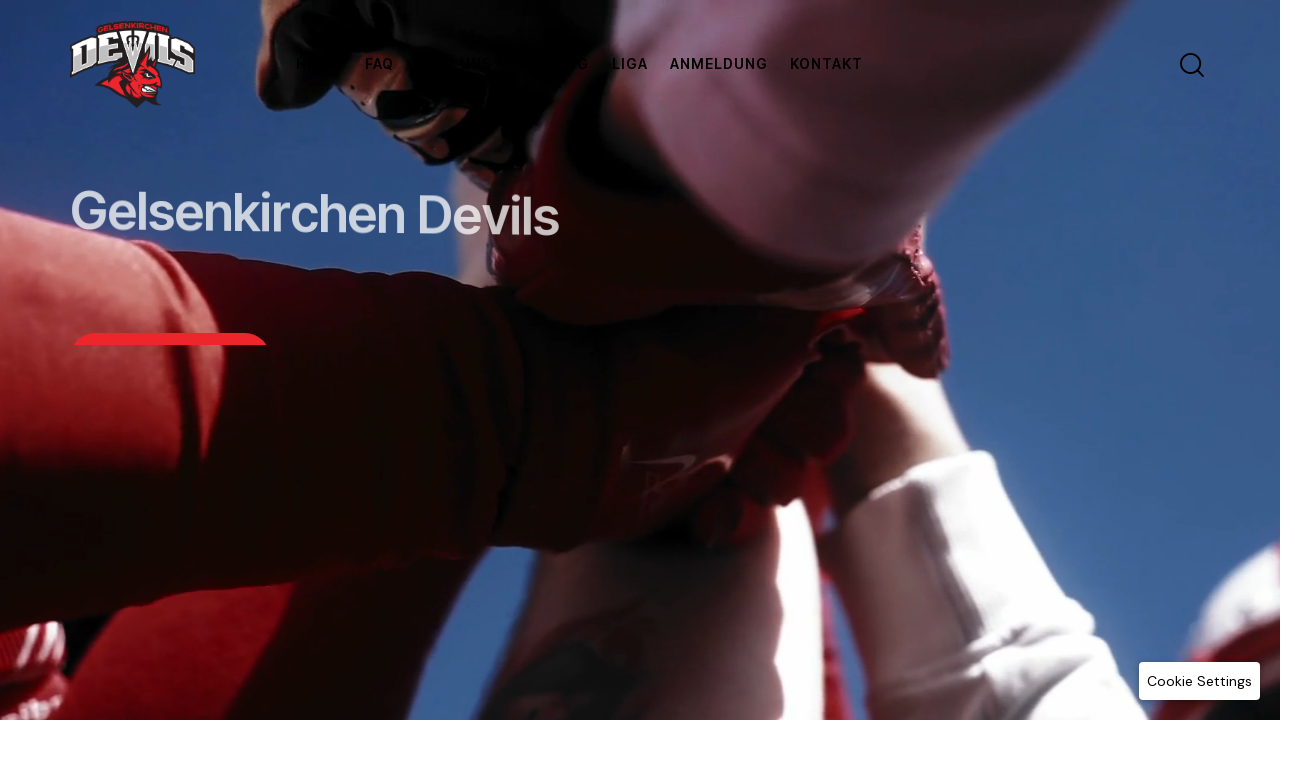

--- FILE ---
content_type: text/html; charset=UTF-8
request_url: https://gelsenkirchen-devils.de/
body_size: 48331
content:
<!DOCTYPE html>
<html lang="de" class="no-js scheme_dark">

<head>
	<script id="nsc_bara_blocking_scripts_inline" data-pagespeed-no-defer data-cfasync nowprocket data-no-optimize="1" data-no-defer="1" type="text/javascript">window.nsc_bara_blocked_services = [];window.nsc_bara_wp_rest_api_url = "https://gelsenkirchen-devils.de/wp-json/";window.nsc_bara_block_placeholder_url = "https://gelsenkirchen-devils.de/wp-content/nsc-bara-beautiful-cookie-banner-addon-files/block-placeholder/block_xx.html";</script>
<script id="nsc_bara_blocking_scripts" data-pagespeed-no-defer data-cfasync nowprocket data-no-optimize="1" data-no-defer="1" type="text/javascript" src="https://gelsenkirchen-devils.de/wp-content/plugins/beautiful-and-responsive-cookie-consent-addon/public/js/nscBlockScripts.js?v=4.1.3&e=1"></script>
<script>navigator.userAgent.match(/iPad|iPhone|iPod/i) != null && window.name != '' && top.location != window.location && (top.location.href = window.location.href);</script>			<meta charset="UTF-8">
					<meta name="viewport" content="width=device-width, initial-scale=1">
		<meta name="format-detection" content="telephone=no">
		<link rel="profile" href="//gmpg.org/xfn/11">
		<title>Gelsenkirchen Devils &#8211; American Football &amp; Flag Football</title>
<meta name='robots' content='max-image-preview:large' />
<link rel='dns-prefetch' href='//challenges.cloudflare.com' />
<link rel='dns-prefetch' href='//fonts.googleapis.com' />
<link rel='dns-prefetch' href='//use.fontawesome.com' />
<link rel="alternate" type="application/rss+xml" title="Gelsenkirchen Devils &raquo; Feed" href="https://gelsenkirchen-devils.de/feed/" />
<link rel="alternate" type="application/rss+xml" title="Gelsenkirchen Devils &raquo; Kommentar-Feed" href="https://gelsenkirchen-devils.de/comments/feed/" />
<link rel="alternate" type="text/calendar" title="Gelsenkirchen Devils &raquo; iCal Feed" href="https://gelsenkirchen-devils.de/events/?ical=1" />
<link rel="alternate" title="oEmbed (JSON)" type="application/json+oembed" href="https://gelsenkirchen-devils.de/wp-json/oembed/1.0/embed?url=https%3A%2F%2Fgelsenkirchen-devils.de%2F" />
<link rel="alternate" title="oEmbed (XML)" type="text/xml+oembed" href="https://gelsenkirchen-devils.de/wp-json/oembed/1.0/embed?url=https%3A%2F%2Fgelsenkirchen-devils.de%2F&#038;format=xml" />
			<meta property="og:type" content="website" />
			<meta property="og:site_name" content="Gelsenkirchen Devils" />
			<meta property="og:description" content="American Football &amp; Flag Football" />
							<meta property="og:image" content="https://gelsenkirchen-devils.de/wp-content/uploads/2025/06/devils_logo.png" />
				<style id='wp-img-auto-sizes-contain-inline-css' type='text/css'>
img:is([sizes=auto i],[sizes^="auto," i]){contain-intrinsic-size:3000px 1500px}
/*# sourceURL=wp-img-auto-sizes-contain-inline-css */
</style>
<link property="stylesheet" rel='stylesheet' id='trx_addons-icons-css' href='https://gelsenkirchen-devils.de/wp-content/plugins/trx_addons/css/font-icons/css/trx_addons_icons.css' type='text/css' media='all' />
<link property="stylesheet" rel='stylesheet' id='qw_extensions-icons-css' href='https://gelsenkirchen-devils.de/wp-content/plugins/trx_addons/addons/qw-extension/css/font-icons/css/qw_extension_icons.css' type='text/css' media='all' />
<link property="stylesheet" rel='stylesheet' id='conquerors-font-google_fonts-css' href='https://fonts.googleapis.com/css2?family=DM+Sans:ital,wght@0,100;0,200;0,300;0,400;0,500;0,600;0,700;0,800;0,900;1,100;1,200;1,300;1,400;1,500;1,600;1,700;1,800;1,900&#038;family=Inter+Tight:ital,wght@0,100;0,200;0,300;0,400;0,500;0,600;0,700;0,800;0,900;1,100;1,200;1,300;1,400;1,500;1,600;1,700;1,800;1,900&#038;subset=latin,latin-ext&#038;display=swap' type='text/css' media='all' />
<link property="stylesheet" rel='stylesheet' id='conquerors-fontello-css' href='https://gelsenkirchen-devils.de/wp-content/themes/conquerors/skins/default/css/font-icons/css/fontello.css' type='text/css' media='all' />
<link property="stylesheet" rel='stylesheet' id='sbi_styles-css' href='https://gelsenkirchen-devils.de/wp-content/plugins/instagram-feed-pro/css/sbi-styles.min.css?ver=6.8.1' type='text/css' media='all' />
<style id='wp-emoji-styles-inline-css' type='text/css'>

	img.wp-smiley, img.emoji {
		display: inline !important;
		border: none !important;
		box-shadow: none !important;
		height: 1em !important;
		width: 1em !important;
		margin: 0 0.07em !important;
		vertical-align: -0.1em !important;
		background: none !important;
		padding: 0 !important;
	}
/*# sourceURL=wp-emoji-styles-inline-css */
</style>
<style id='font-awesome-svg-styles-default-inline-css' type='text/css'>
.svg-inline--fa {
  display: inline-block;
  height: 1em;
  overflow: visible;
  vertical-align: -.125em;
}
/*# sourceURL=font-awesome-svg-styles-default-inline-css */
</style>
<link property="stylesheet" rel='stylesheet' id='font-awesome-svg-styles-css' href='https://gelsenkirchen-devils.de/wp-content/uploads/font-awesome/v7.0.0/css/svg-with-js.css' type='text/css' media='all' />
<style id='font-awesome-svg-styles-inline-css' type='text/css'>
   .wp-block-font-awesome-icon svg::before,
   .wp-rich-text-font-awesome-icon svg::before {content: unset;}
/*# sourceURL=font-awesome-svg-styles-inline-css */
</style>
<style id='global-styles-inline-css' type='text/css'>
:root{--wp--preset--aspect-ratio--square: 1;--wp--preset--aspect-ratio--4-3: 4/3;--wp--preset--aspect-ratio--3-4: 3/4;--wp--preset--aspect-ratio--3-2: 3/2;--wp--preset--aspect-ratio--2-3: 2/3;--wp--preset--aspect-ratio--16-9: 16/9;--wp--preset--aspect-ratio--9-16: 9/16;--wp--preset--color--black: #000000;--wp--preset--color--cyan-bluish-gray: #abb8c3;--wp--preset--color--white: #ffffff;--wp--preset--color--pale-pink: #f78da7;--wp--preset--color--vivid-red: #cf2e2e;--wp--preset--color--luminous-vivid-orange: #ff6900;--wp--preset--color--luminous-vivid-amber: #fcb900;--wp--preset--color--light-green-cyan: #7bdcb5;--wp--preset--color--vivid-green-cyan: #00d084;--wp--preset--color--pale-cyan-blue: #8ed1fc;--wp--preset--color--vivid-cyan-blue: #0693e3;--wp--preset--color--vivid-purple: #9b51e0;--wp--preset--color--bg-color: #151A19;--wp--preset--color--bd-color: #313635;--wp--preset--color--text-dark: #FFFFFF;--wp--preset--color--text-light: #BDBFBE;--wp--preset--color--text-link: #E03821;--wp--preset--color--text-hover: #C4301C;--wp--preset--color--text-link-2: #FFB500;--wp--preset--color--text-hover-2: #FF9B06;--wp--preset--color--text-link-3: #CCB79E;--wp--preset--color--text-hover-3: #BCA68B;--wp--preset--gradient--vivid-cyan-blue-to-vivid-purple: linear-gradient(135deg,rgb(6,147,227) 0%,rgb(155,81,224) 100%);--wp--preset--gradient--light-green-cyan-to-vivid-green-cyan: linear-gradient(135deg,rgb(122,220,180) 0%,rgb(0,208,130) 100%);--wp--preset--gradient--luminous-vivid-amber-to-luminous-vivid-orange: linear-gradient(135deg,rgb(252,185,0) 0%,rgb(255,105,0) 100%);--wp--preset--gradient--luminous-vivid-orange-to-vivid-red: linear-gradient(135deg,rgb(255,105,0) 0%,rgb(207,46,46) 100%);--wp--preset--gradient--very-light-gray-to-cyan-bluish-gray: linear-gradient(135deg,rgb(238,238,238) 0%,rgb(169,184,195) 100%);--wp--preset--gradient--cool-to-warm-spectrum: linear-gradient(135deg,rgb(74,234,220) 0%,rgb(151,120,209) 20%,rgb(207,42,186) 40%,rgb(238,44,130) 60%,rgb(251,105,98) 80%,rgb(254,248,76) 100%);--wp--preset--gradient--blush-light-purple: linear-gradient(135deg,rgb(255,206,236) 0%,rgb(152,150,240) 100%);--wp--preset--gradient--blush-bordeaux: linear-gradient(135deg,rgb(254,205,165) 0%,rgb(254,45,45) 50%,rgb(107,0,62) 100%);--wp--preset--gradient--luminous-dusk: linear-gradient(135deg,rgb(255,203,112) 0%,rgb(199,81,192) 50%,rgb(65,88,208) 100%);--wp--preset--gradient--pale-ocean: linear-gradient(135deg,rgb(255,245,203) 0%,rgb(182,227,212) 50%,rgb(51,167,181) 100%);--wp--preset--gradient--electric-grass: linear-gradient(135deg,rgb(202,248,128) 0%,rgb(113,206,126) 100%);--wp--preset--gradient--midnight: linear-gradient(135deg,rgb(2,3,129) 0%,rgb(40,116,252) 100%);--wp--preset--gradient--vertical-link-to-hover: linear-gradient(to bottom,var(--theme-color-text_link) 0%,var(--theme-color-text_hover) 100%);--wp--preset--gradient--diagonal-link-to-hover: linear-gradient(to bottom right,var(--theme-color-text_link) 0%,var(--theme-color-text_hover) 100%);--wp--preset--font-size--small: 13px;--wp--preset--font-size--medium: clamp(14px, 0.875rem + ((1vw - 3.2px) * 0.536), 20px);--wp--preset--font-size--large: clamp(22.041px, 1.378rem + ((1vw - 3.2px) * 1.246), 36px);--wp--preset--font-size--x-large: clamp(25.014px, 1.563rem + ((1vw - 3.2px) * 1.517), 42px);--wp--preset--font-family--p-font: "DM Sans",sans-serif;--wp--preset--font-family--post-font: inherit;--wp--preset--font-family--h-1-font: "Inter Tight",sans-serif;--wp--preset--spacing--20: 0.44rem;--wp--preset--spacing--30: 0.67rem;--wp--preset--spacing--40: 1rem;--wp--preset--spacing--50: 1.5rem;--wp--preset--spacing--60: 2.25rem;--wp--preset--spacing--70: 3.38rem;--wp--preset--spacing--80: 5.06rem;--wp--preset--shadow--natural: 6px 6px 9px rgba(0, 0, 0, 0.2);--wp--preset--shadow--deep: 12px 12px 50px rgba(0, 0, 0, 0.4);--wp--preset--shadow--sharp: 6px 6px 0px rgba(0, 0, 0, 0.2);--wp--preset--shadow--outlined: 6px 6px 0px -3px rgb(255, 255, 255), 6px 6px rgb(0, 0, 0);--wp--preset--shadow--crisp: 6px 6px 0px rgb(0, 0, 0);--wp--custom--spacing--tiny: var(--sc-space-tiny,   1rem);--wp--custom--spacing--small: var(--sc-space-small,  2rem);--wp--custom--spacing--medium: var(--sc-space-medium, 3.3333rem);--wp--custom--spacing--large: var(--sc-space-large,  6.6667rem);--wp--custom--spacing--huge: var(--sc-space-huge,   8.6667rem);}:root { --wp--style--global--content-size: 990px;--wp--style--global--wide-size: 1440px; }:where(body) { margin: 0; }.wp-site-blocks > .alignleft { float: left; margin-right: 2em; }.wp-site-blocks > .alignright { float: right; margin-left: 2em; }.wp-site-blocks > .aligncenter { justify-content: center; margin-left: auto; margin-right: auto; }:where(.is-layout-flex){gap: 0.5em;}:where(.is-layout-grid){gap: 0.5em;}.is-layout-flow > .alignleft{float: left;margin-inline-start: 0;margin-inline-end: 2em;}.is-layout-flow > .alignright{float: right;margin-inline-start: 2em;margin-inline-end: 0;}.is-layout-flow > .aligncenter{margin-left: auto !important;margin-right: auto !important;}.is-layout-constrained > .alignleft{float: left;margin-inline-start: 0;margin-inline-end: 2em;}.is-layout-constrained > .alignright{float: right;margin-inline-start: 2em;margin-inline-end: 0;}.is-layout-constrained > .aligncenter{margin-left: auto !important;margin-right: auto !important;}.is-layout-constrained > :where(:not(.alignleft):not(.alignright):not(.alignfull)){max-width: var(--wp--style--global--content-size);margin-left: auto !important;margin-right: auto !important;}.is-layout-constrained > .alignwide{max-width: var(--wp--style--global--wide-size);}body .is-layout-flex{display: flex;}.is-layout-flex{flex-wrap: wrap;align-items: center;}.is-layout-flex > :is(*, div){margin: 0;}body .is-layout-grid{display: grid;}.is-layout-grid > :is(*, div){margin: 0;}body{padding-top: 0px;padding-right: 0px;padding-bottom: 0px;padding-left: 0px;}a:where(:not(.wp-element-button)){text-decoration: underline;}:root :where(.wp-element-button, .wp-block-button__link){background-color: #32373c;border-width: 0;color: #fff;font-family: inherit;font-size: inherit;font-style: inherit;font-weight: inherit;letter-spacing: inherit;line-height: inherit;padding-top: calc(0.667em + 2px);padding-right: calc(1.333em + 2px);padding-bottom: calc(0.667em + 2px);padding-left: calc(1.333em + 2px);text-decoration: none;text-transform: inherit;}.has-black-color{color: var(--wp--preset--color--black) !important;}.has-cyan-bluish-gray-color{color: var(--wp--preset--color--cyan-bluish-gray) !important;}.has-white-color{color: var(--wp--preset--color--white) !important;}.has-pale-pink-color{color: var(--wp--preset--color--pale-pink) !important;}.has-vivid-red-color{color: var(--wp--preset--color--vivid-red) !important;}.has-luminous-vivid-orange-color{color: var(--wp--preset--color--luminous-vivid-orange) !important;}.has-luminous-vivid-amber-color{color: var(--wp--preset--color--luminous-vivid-amber) !important;}.has-light-green-cyan-color{color: var(--wp--preset--color--light-green-cyan) !important;}.has-vivid-green-cyan-color{color: var(--wp--preset--color--vivid-green-cyan) !important;}.has-pale-cyan-blue-color{color: var(--wp--preset--color--pale-cyan-blue) !important;}.has-vivid-cyan-blue-color{color: var(--wp--preset--color--vivid-cyan-blue) !important;}.has-vivid-purple-color{color: var(--wp--preset--color--vivid-purple) !important;}.has-bg-color-color{color: var(--wp--preset--color--bg-color) !important;}.has-bd-color-color{color: var(--wp--preset--color--bd-color) !important;}.has-text-dark-color{color: var(--wp--preset--color--text-dark) !important;}.has-text-light-color{color: var(--wp--preset--color--text-light) !important;}.has-text-link-color{color: var(--wp--preset--color--text-link) !important;}.has-text-hover-color{color: var(--wp--preset--color--text-hover) !important;}.has-text-link-2-color{color: var(--wp--preset--color--text-link-2) !important;}.has-text-hover-2-color{color: var(--wp--preset--color--text-hover-2) !important;}.has-text-link-3-color{color: var(--wp--preset--color--text-link-3) !important;}.has-text-hover-3-color{color: var(--wp--preset--color--text-hover-3) !important;}.has-black-background-color{background-color: var(--wp--preset--color--black) !important;}.has-cyan-bluish-gray-background-color{background-color: var(--wp--preset--color--cyan-bluish-gray) !important;}.has-white-background-color{background-color: var(--wp--preset--color--white) !important;}.has-pale-pink-background-color{background-color: var(--wp--preset--color--pale-pink) !important;}.has-vivid-red-background-color{background-color: var(--wp--preset--color--vivid-red) !important;}.has-luminous-vivid-orange-background-color{background-color: var(--wp--preset--color--luminous-vivid-orange) !important;}.has-luminous-vivid-amber-background-color{background-color: var(--wp--preset--color--luminous-vivid-amber) !important;}.has-light-green-cyan-background-color{background-color: var(--wp--preset--color--light-green-cyan) !important;}.has-vivid-green-cyan-background-color{background-color: var(--wp--preset--color--vivid-green-cyan) !important;}.has-pale-cyan-blue-background-color{background-color: var(--wp--preset--color--pale-cyan-blue) !important;}.has-vivid-cyan-blue-background-color{background-color: var(--wp--preset--color--vivid-cyan-blue) !important;}.has-vivid-purple-background-color{background-color: var(--wp--preset--color--vivid-purple) !important;}.has-bg-color-background-color{background-color: var(--wp--preset--color--bg-color) !important;}.has-bd-color-background-color{background-color: var(--wp--preset--color--bd-color) !important;}.has-text-dark-background-color{background-color: var(--wp--preset--color--text-dark) !important;}.has-text-light-background-color{background-color: var(--wp--preset--color--text-light) !important;}.has-text-link-background-color{background-color: var(--wp--preset--color--text-link) !important;}.has-text-hover-background-color{background-color: var(--wp--preset--color--text-hover) !important;}.has-text-link-2-background-color{background-color: var(--wp--preset--color--text-link-2) !important;}.has-text-hover-2-background-color{background-color: var(--wp--preset--color--text-hover-2) !important;}.has-text-link-3-background-color{background-color: var(--wp--preset--color--text-link-3) !important;}.has-text-hover-3-background-color{background-color: var(--wp--preset--color--text-hover-3) !important;}.has-black-border-color{border-color: var(--wp--preset--color--black) !important;}.has-cyan-bluish-gray-border-color{border-color: var(--wp--preset--color--cyan-bluish-gray) !important;}.has-white-border-color{border-color: var(--wp--preset--color--white) !important;}.has-pale-pink-border-color{border-color: var(--wp--preset--color--pale-pink) !important;}.has-vivid-red-border-color{border-color: var(--wp--preset--color--vivid-red) !important;}.has-luminous-vivid-orange-border-color{border-color: var(--wp--preset--color--luminous-vivid-orange) !important;}.has-luminous-vivid-amber-border-color{border-color: var(--wp--preset--color--luminous-vivid-amber) !important;}.has-light-green-cyan-border-color{border-color: var(--wp--preset--color--light-green-cyan) !important;}.has-vivid-green-cyan-border-color{border-color: var(--wp--preset--color--vivid-green-cyan) !important;}.has-pale-cyan-blue-border-color{border-color: var(--wp--preset--color--pale-cyan-blue) !important;}.has-vivid-cyan-blue-border-color{border-color: var(--wp--preset--color--vivid-cyan-blue) !important;}.has-vivid-purple-border-color{border-color: var(--wp--preset--color--vivid-purple) !important;}.has-bg-color-border-color{border-color: var(--wp--preset--color--bg-color) !important;}.has-bd-color-border-color{border-color: var(--wp--preset--color--bd-color) !important;}.has-text-dark-border-color{border-color: var(--wp--preset--color--text-dark) !important;}.has-text-light-border-color{border-color: var(--wp--preset--color--text-light) !important;}.has-text-link-border-color{border-color: var(--wp--preset--color--text-link) !important;}.has-text-hover-border-color{border-color: var(--wp--preset--color--text-hover) !important;}.has-text-link-2-border-color{border-color: var(--wp--preset--color--text-link-2) !important;}.has-text-hover-2-border-color{border-color: var(--wp--preset--color--text-hover-2) !important;}.has-text-link-3-border-color{border-color: var(--wp--preset--color--text-link-3) !important;}.has-text-hover-3-border-color{border-color: var(--wp--preset--color--text-hover-3) !important;}.has-vivid-cyan-blue-to-vivid-purple-gradient-background{background: var(--wp--preset--gradient--vivid-cyan-blue-to-vivid-purple) !important;}.has-light-green-cyan-to-vivid-green-cyan-gradient-background{background: var(--wp--preset--gradient--light-green-cyan-to-vivid-green-cyan) !important;}.has-luminous-vivid-amber-to-luminous-vivid-orange-gradient-background{background: var(--wp--preset--gradient--luminous-vivid-amber-to-luminous-vivid-orange) !important;}.has-luminous-vivid-orange-to-vivid-red-gradient-background{background: var(--wp--preset--gradient--luminous-vivid-orange-to-vivid-red) !important;}.has-very-light-gray-to-cyan-bluish-gray-gradient-background{background: var(--wp--preset--gradient--very-light-gray-to-cyan-bluish-gray) !important;}.has-cool-to-warm-spectrum-gradient-background{background: var(--wp--preset--gradient--cool-to-warm-spectrum) !important;}.has-blush-light-purple-gradient-background{background: var(--wp--preset--gradient--blush-light-purple) !important;}.has-blush-bordeaux-gradient-background{background: var(--wp--preset--gradient--blush-bordeaux) !important;}.has-luminous-dusk-gradient-background{background: var(--wp--preset--gradient--luminous-dusk) !important;}.has-pale-ocean-gradient-background{background: var(--wp--preset--gradient--pale-ocean) !important;}.has-electric-grass-gradient-background{background: var(--wp--preset--gradient--electric-grass) !important;}.has-midnight-gradient-background{background: var(--wp--preset--gradient--midnight) !important;}.has-vertical-link-to-hover-gradient-background{background: var(--wp--preset--gradient--vertical-link-to-hover) !important;}.has-diagonal-link-to-hover-gradient-background{background: var(--wp--preset--gradient--diagonal-link-to-hover) !important;}.has-small-font-size{font-size: var(--wp--preset--font-size--small) !important;}.has-medium-font-size{font-size: var(--wp--preset--font-size--medium) !important;}.has-large-font-size{font-size: var(--wp--preset--font-size--large) !important;}.has-x-large-font-size{font-size: var(--wp--preset--font-size--x-large) !important;}.has-p-font-font-family{font-family: var(--wp--preset--font-family--p-font) !important;}.has-post-font-font-family{font-family: var(--wp--preset--font-family--post-font) !important;}.has-h-1-font-font-family{font-family: var(--wp--preset--font-family--h-1-font) !important;}
:root :where(.wp-block-button .wp-block-button__link){background-color: var(--theme-color-text_link);border-radius: 0;color: var(--theme-color-inverse_link);font-family: var(--theme-font-button_font-family);font-size: var(--theme-font-button_font-size);font-weight: var(--theme-font-button_font-weight);line-height: var(--theme-font-button_line-height);}
:where(.wp-block-post-template.is-layout-flex){gap: 1.25em;}:where(.wp-block-post-template.is-layout-grid){gap: 1.25em;}
:where(.wp-block-term-template.is-layout-flex){gap: 1.25em;}:where(.wp-block-term-template.is-layout-grid){gap: 1.25em;}
:where(.wp-block-columns.is-layout-flex){gap: 2em;}:where(.wp-block-columns.is-layout-grid){gap: 2em;}
:root :where(.wp-block-pullquote){border-width: 1px 0;font-size: clamp(0.984em, 0.984rem + ((1vw - 0.2em) * 0.737), 1.5em);line-height: 1.6;}
:root :where(.wp-block-post-comments){padding-top: var(--wp--custom--spacing--small);}
:root :where(.wp-block-quote){border-width: 1px;}
/*# sourceURL=global-styles-inline-css */
</style>
<link property="stylesheet" rel='stylesheet' id='advanced-popups-css' href='https://gelsenkirchen-devils.de/wp-content/plugins/advanced-popups/public/css/advanced-popups-public.css?ver=1.2.2' type='text/css' media='all' />
<link property="stylesheet" rel='stylesheet' id='nsc_bara_new_banner_css-css' href='https://gelsenkirchen-devils.de/wp-content/nsc-bara-beautiful-cookie-banner-addon-files/cookieconsent-config/cookieconsent.nsc.css?ver=4.1.3-1198999187' type='text/css' media='all' />

<link property="stylesheet" rel='stylesheet' id='ge-devils-trainingplan-css' href='https://gelsenkirchen-devils.de/wp-content/plugins/gelsenkirchen-devils-trainingplan/assets/style.css?ver=1.10.1' type='text/css' media='all' />
<link property="stylesheet" rel='stylesheet' id='dashicons-css' href='https://gelsenkirchen-devils.de/wp-includes/css/dashicons.min.css?ver=3fb29a35bbf3acfcb51ce75417dd4937' type='text/css' media='all' />
<link property="stylesheet" rel='stylesheet' id='sportspress-general-css' href='//gelsenkirchen-devils.de/wp-content/plugins/sportspress/assets/css/sportspress.css?ver=2.7.26' type='text/css' media='all' />
<link property="stylesheet" rel='stylesheet' id='sportspress-icons-css' href='//gelsenkirchen-devils.de/wp-content/plugins/sportspress/assets/css/icons.css?ver=2.7.26' type='text/css' media='all' />
<link property="stylesheet" rel='stylesheet' id='magnific-popup-css' href='https://gelsenkirchen-devils.de/wp-content/plugins/trx_addons/js/magnific/magnific-popup.min.css' type='text/css' media='all' />
<link property="stylesheet" rel='stylesheet' id='tribe-events-v2-single-skeleton-css' href='https://gelsenkirchen-devils.de/wp-content/plugins/the-events-calendar/build/css/tribe-events-single-skeleton.css?ver=6.15.14' type='text/css' media='all' />
<link property="stylesheet" rel='stylesheet' id='tribe-events-v2-single-skeleton-full-css' href='https://gelsenkirchen-devils.de/wp-content/plugins/the-events-calendar/build/css/tribe-events-single-full.css?ver=6.15.14' type='text/css' media='all' />
<link property="stylesheet" rel='stylesheet' id='tec-events-elementor-widgets-base-styles-css' href='https://gelsenkirchen-devils.de/wp-content/plugins/the-events-calendar/build/css/integrations/plugins/elementor/widgets/widget-base.css?ver=6.15.14' type='text/css' media='all' />
<link property="stylesheet" rel='stylesheet' id='font-awesome-official-css' href='https://use.fontawesome.com/releases/v7.0.0/css/all.css' type='text/css' media='all' integrity="sha384-tGBVFh2h9Zcme3k9gJLbGqDpD+jRd419j/6N32rharcTZa1X6xgxug6pFMGonjxU" crossorigin="anonymous" />

<link property="stylesheet" rel='stylesheet' id='elementor-icons-css' href='https://gelsenkirchen-devils.de/wp-content/plugins/elementor/assets/lib/eicons/css/elementor-icons.min.css?ver=5.45.0' type='text/css' media='all' />
<link property="stylesheet" rel='stylesheet' id='elementor-frontend-css' href='https://gelsenkirchen-devils.de/wp-content/uploads/elementor/css/custom-frontend.min.css?ver=1769168961' type='text/css' media='all' />
<style id='elementor-frontend-inline-css' type='text/css'>
.elementor-kit-15{--e-global-color-primary:#6EC1E4;--e-global-color-secondary:#54595F;--e-global-color-text:#7A7A7A;--e-global-color-accent:#61CE70;--e-global-typography-primary-font-family:"Roboto";--e-global-typography-primary-font-weight:600;--e-global-typography-secondary-font-family:"Roboto Slab";--e-global-typography-secondary-font-weight:400;--e-global-typography-text-font-family:"Roboto";--e-global-typography-text-font-weight:400;--e-global-typography-accent-font-family:"Roboto";--e-global-typography-accent-font-weight:500;}.elementor-kit-15 e-page-transition{background-color:#FFBC7D;}.elementor-section.elementor-section-boxed > .elementor-container{max-width:1470px;}.e-con{--container-max-width:1470px;}{}.sc_layouts_title_caption{display:var(--page-title-display);}@media(max-width:1279px){.elementor-section.elementor-section-boxed > .elementor-container{max-width:1024px;}.e-con{--container-max-width:1024px;}}@media(max-width:767px){.elementor-section.elementor-section-boxed > .elementor-container{max-width:767px;}.e-con{--container-max-width:767px;}}/* Start custom CSS */h1 {
        font-size: 2.5rem;
        margin-bottom: 10px;
        text-transform: uppercase;
        font-weight: 900;
    }/* End custom CSS */
.elementor-5002 .elementor-element.elementor-element-3b86507:not(.elementor-motion-effects-element-type-background), .elementor-5002 .elementor-element.elementor-element-3b86507 > .elementor-motion-effects-container > .elementor-motion-effects-layer{background-color:#000000;}.elementor-5002 .elementor-element.elementor-element-3b86507 .trx_addons_bg_text{z-index:0;}.elementor-5002 .elementor-element.elementor-element-3b86507 .trx_addons_bg_text.trx_addons_marquee_wrap:not(.trx_addons_marquee_reverse) .trx_addons_marquee_element{padding-right:50px;}.elementor-5002 .elementor-element.elementor-element-3b86507 .trx_addons_bg_text.trx_addons_marquee_wrap.trx_addons_marquee_reverse .trx_addons_marquee_element{padding-left:50px;}.elementor-5002 .elementor-element.elementor-element-3b86507{transition:background 0.3s, border 0.3s, border-radius 0.3s, box-shadow 0.3s;}.elementor-5002 .elementor-element.elementor-element-3b86507 > .elementor-background-overlay{transition:background 0.3s, border-radius 0.3s, opacity 0.3s;}.elementor-5002 .elementor-element.elementor-element-eff7a27:not(.elementor-motion-effects-element-type-background), .elementor-5002 .elementor-element.elementor-element-eff7a27 > .elementor-motion-effects-container > .elementor-motion-effects-layer{background-color:#E3E3E0;}.elementor-5002 .elementor-element.elementor-element-eff7a27 .trx_addons_bg_text{z-index:0;}.elementor-5002 .elementor-element.elementor-element-eff7a27 .trx_addons_bg_text.trx_addons_marquee_wrap:not(.trx_addons_marquee_reverse) .trx_addons_marquee_element{padding-right:50px;}.elementor-5002 .elementor-element.elementor-element-eff7a27 .trx_addons_bg_text.trx_addons_marquee_wrap.trx_addons_marquee_reverse .trx_addons_marquee_element{padding-left:50px;}.elementor-5002 .elementor-element.elementor-element-eff7a27{transition:background 0.3s, border 0.3s, border-radius 0.3s, box-shadow 0.3s;}.elementor-5002 .elementor-element.elementor-element-eff7a27 > .elementor-background-overlay{transition:background 0.3s, border-radius 0.3s, opacity 0.3s;}.elementor-5002 .elementor-element.elementor-element-50b2dda{--spacer-size:70px;}.elementor-5002 .elementor-element.elementor-element-2263166:not(.elementor-motion-effects-element-type-background), .elementor-5002 .elementor-element.elementor-element-2263166 > .elementor-motion-effects-container > .elementor-motion-effects-layer{background-color:#E3E3E0;}.elementor-5002 .elementor-element.elementor-element-2263166 .trx_addons_bg_text{z-index:0;}.elementor-5002 .elementor-element.elementor-element-2263166 .trx_addons_bg_text.trx_addons_marquee_wrap:not(.trx_addons_marquee_reverse) .trx_addons_marquee_element{padding-right:50px;}.elementor-5002 .elementor-element.elementor-element-2263166 .trx_addons_bg_text.trx_addons_marquee_wrap.trx_addons_marquee_reverse .trx_addons_marquee_element{padding-left:50px;}.elementor-5002 .elementor-element.elementor-element-2263166{transition:background 0.3s, border 0.3s, border-radius 0.3s, box-shadow 0.3s;padding:0px 70px 0px 70px;}.elementor-5002 .elementor-element.elementor-element-2263166 > .elementor-background-overlay{transition:background 0.3s, border-radius 0.3s, opacity 0.3s;}.elementor-5002 .elementor-element.elementor-element-31b710a > .elementor-widget-container{border-radius:50px 50px 50px 50px;}.elementor-5002 .elementor-element.elementor-element-f5d2451 > .elementor-widget-container{border-radius:50px 50px 50px 50px;}.elementor-5002 .elementor-element.elementor-element-046b2f3 > .elementor-widget-container{border-radius:50px 50px 50px 50px;}.elementor-5002 .elementor-element.elementor-element-9185306:not(.elementor-motion-effects-element-type-background), .elementor-5002 .elementor-element.elementor-element-9185306 > .elementor-motion-effects-container > .elementor-motion-effects-layer{background-color:#E3E3E0;}.elementor-5002 .elementor-element.elementor-element-9185306 .trx_addons_bg_text{z-index:0;}.elementor-5002 .elementor-element.elementor-element-9185306 .trx_addons_bg_text.trx_addons_marquee_wrap:not(.trx_addons_marquee_reverse) .trx_addons_marquee_element{padding-right:50px;}.elementor-5002 .elementor-element.elementor-element-9185306 .trx_addons_bg_text.trx_addons_marquee_wrap.trx_addons_marquee_reverse .trx_addons_marquee_element{padding-left:50px;}.elementor-5002 .elementor-element.elementor-element-9185306{transition:background 0.3s, border 0.3s, border-radius 0.3s, box-shadow 0.3s;}.elementor-5002 .elementor-element.elementor-element-9185306 > .elementor-background-overlay{transition:background 0.3s, border-radius 0.3s, opacity 0.3s;}.elementor-5002 .elementor-element.elementor-element-0047494{--spacer-size:70px;}.elementor-5002 .elementor-element.elementor-element-e2bfce8 .trx_addons_bg_text{z-index:0;}.elementor-5002 .elementor-element.elementor-element-e2bfce8 .trx_addons_bg_text.trx_addons_marquee_wrap:not(.trx_addons_marquee_reverse) .trx_addons_marquee_element{padding-right:50px;}.elementor-5002 .elementor-element.elementor-element-e2bfce8 .trx_addons_bg_text.trx_addons_marquee_wrap.trx_addons_marquee_reverse .trx_addons_marquee_element{padding-left:50px;}.elementor-5002 .elementor-element.elementor-element-ae3e7da:not(.elementor-motion-effects-element-type-background), .elementor-5002 .elementor-element.elementor-element-ae3e7da > .elementor-motion-effects-container > .elementor-motion-effects-layer{background-color:#FFFFFF;}.elementor-5002 .elementor-element.elementor-element-ae3e7da .trx_addons_bg_text{z-index:0;}.elementor-5002 .elementor-element.elementor-element-ae3e7da .trx_addons_bg_text.trx_addons_marquee_wrap:not(.trx_addons_marquee_reverse) .trx_addons_marquee_element{padding-right:50px;}.elementor-5002 .elementor-element.elementor-element-ae3e7da .trx_addons_bg_text.trx_addons_marquee_wrap.trx_addons_marquee_reverse .trx_addons_marquee_element{padding-left:50px;}.elementor-5002 .elementor-element.elementor-element-ae3e7da{transition:background 0.3s, border 0.3s, border-radius 0.3s, box-shadow 0.3s;}.elementor-5002 .elementor-element.elementor-element-ae3e7da > .elementor-background-overlay{transition:background 0.3s, border-radius 0.3s, opacity 0.3s;}.elementor-5002 .elementor-element.elementor-element-48ce607{--spacer-size:50px;}.elementor-5002 .elementor-element.elementor-element-89479ef .sc_item_title_text{-webkit-text-stroke-width:0px;}.elementor-5002 .elementor-element.elementor-element-89479ef .sc_item_title_text2{-webkit-text-stroke-width:0px;}.elementor-5002 .elementor-element.elementor-element-734080e{--spacer-size:50px;}.elementor-5002 .elementor-element.elementor-element-74e13b1 .trx_addons_bg_text{z-index:0;}.elementor-5002 .elementor-element.elementor-element-74e13b1 .trx_addons_bg_text.trx_addons_marquee_wrap:not(.trx_addons_marquee_reverse) .trx_addons_marquee_element{padding-right:50px;}.elementor-5002 .elementor-element.elementor-element-74e13b1 .trx_addons_bg_text.trx_addons_marquee_wrap.trx_addons_marquee_reverse .trx_addons_marquee_element{padding-left:50px;}.elementor-5002 .elementor-element.elementor-element-5773aa5 .sc_item_title_text{-webkit-text-stroke-width:0px;}.elementor-5002 .elementor-element.elementor-element-5773aa5 .sc_item_title_text2{-webkit-text-stroke-width:0px;}.elementor-5002 .elementor-element.elementor-element-9a37f77:not(.elementor-motion-effects-element-type-background), .elementor-5002 .elementor-element.elementor-element-9a37f77 > .elementor-motion-effects-container > .elementor-motion-effects-layer{background-color:#FFFFFF;}.elementor-5002 .elementor-element.elementor-element-9a37f77 .trx_addons_bg_text{z-index:0;}.elementor-5002 .elementor-element.elementor-element-9a37f77 .trx_addons_bg_text.trx_addons_marquee_wrap:not(.trx_addons_marquee_reverse) .trx_addons_marquee_element{padding-right:50px;}.elementor-5002 .elementor-element.elementor-element-9a37f77 .trx_addons_bg_text.trx_addons_marquee_wrap.trx_addons_marquee_reverse .trx_addons_marquee_element{padding-left:50px;}.elementor-5002 .elementor-element.elementor-element-9a37f77{transition:background 0.3s, border 0.3s, border-radius 0.3s, box-shadow 0.3s;}.elementor-5002 .elementor-element.elementor-element-9a37f77 > .elementor-background-overlay{transition:background 0.3s, border-radius 0.3s, opacity 0.3s;}.elementor-5002 .elementor-element.elementor-element-eeb8cea{--spacer-size:50px;}.elementor-5002 .elementor-element.elementor-element-a64e0c3 .trx_addons_bg_text{z-index:0;}.elementor-5002 .elementor-element.elementor-element-a64e0c3 .trx_addons_bg_text.trx_addons_marquee_wrap:not(.trx_addons_marquee_reverse) .trx_addons_marquee_element{padding-right:50px;}.elementor-5002 .elementor-element.elementor-element-a64e0c3 .trx_addons_bg_text.trx_addons_marquee_wrap.trx_addons_marquee_reverse .trx_addons_marquee_element{padding-left:50px;}.elementor-5002 .elementor-element.elementor-element-b4274ad{--spacer-size:50px;}.elementor-5002 .elementor-element.elementor-element-e0aa5d0 .sc_item_title_text{-webkit-text-stroke-width:0px;}.elementor-5002 .elementor-element.elementor-element-e0aa5d0 .sc_item_title_text2{-webkit-text-stroke-width:0px;}.elementor-5002 .elementor-element.elementor-element-817c1e8{--spacer-size:50px;}.elementor-5002 .elementor-element.elementor-element-e43cf50{--spacer-size:50px;}.elementor-5002 .elementor-element.elementor-element-b95cf93:not(.elementor-motion-effects-element-type-background), .elementor-5002 .elementor-element.elementor-element-b95cf93 > .elementor-motion-effects-container > .elementor-motion-effects-layer{background-color:#FFFFFF;}.elementor-5002 .elementor-element.elementor-element-b95cf93 .trx_addons_bg_text{z-index:0;}.elementor-5002 .elementor-element.elementor-element-b95cf93 .trx_addons_bg_text.trx_addons_marquee_wrap:not(.trx_addons_marquee_reverse) .trx_addons_marquee_element{padding-right:50px;}.elementor-5002 .elementor-element.elementor-element-b95cf93 .trx_addons_bg_text.trx_addons_marquee_wrap.trx_addons_marquee_reverse .trx_addons_marquee_element{padding-left:50px;}.elementor-5002 .elementor-element.elementor-element-b95cf93{transition:background 0.3s, border 0.3s, border-radius 0.3s, box-shadow 0.3s;}.elementor-5002 .elementor-element.elementor-element-b95cf93 > .elementor-background-overlay{transition:background 0.3s, border-radius 0.3s, opacity 0.3s;}.elementor-5002 .elementor-element.elementor-element-14a1dba{--spacer-size:50px;}.elementor-5002 .elementor-element.elementor-element-6d783b9 .sc_item_title_text{-webkit-text-stroke-width:0px;}.elementor-5002 .elementor-element.elementor-element-6d783b9 .sc_item_title_text2{-webkit-text-stroke-width:0px;}.elementor-5002 .elementor-element.elementor-element-7e88433{--spacer-size:50px;}.elementor-5002 .elementor-element.elementor-element-db214c6 > .elementor-background-overlay{background-color:#151A19;opacity:0.1;transition:background 0.3s, border-radius 0.3s, opacity 0.3s;}.elementor-5002 .elementor-element.elementor-element-db214c6 .trx_addons_bg_text{z-index:0;}.elementor-5002 .elementor-element.elementor-element-db214c6 .trx_addons_bg_text.trx_addons_marquee_wrap:not(.trx_addons_marquee_reverse) .trx_addons_marquee_element{padding-right:50px;}.elementor-5002 .elementor-element.elementor-element-db214c6 .trx_addons_bg_text.trx_addons_marquee_wrap.trx_addons_marquee_reverse .trx_addons_marquee_element{padding-left:50px;}.elementor-5002 .elementor-element.elementor-element-db214c6{transition:background 0.3s, border 0.3s, border-radius 0.3s, box-shadow 0.3s;}.elementor-5002 .elementor-element.elementor-element-07cb75d{--spacer-size:50px;}.elementor-5002 .elementor-element.elementor-element-e8a9e07{--spacer-size:50px;}.elementor-5002 .elementor-element.elementor-element-486ae5f:not(.elementor-motion-effects-element-type-background), .elementor-5002 .elementor-element.elementor-element-486ae5f > .elementor-motion-effects-container > .elementor-motion-effects-layer{background-color:#FFFFFF;}.elementor-5002 .elementor-element.elementor-element-486ae5f .trx_addons_bg_text{z-index:0;}.elementor-5002 .elementor-element.elementor-element-486ae5f .trx_addons_bg_text.trx_addons_marquee_wrap:not(.trx_addons_marquee_reverse) .trx_addons_marquee_element{padding-right:50px;}.elementor-5002 .elementor-element.elementor-element-486ae5f .trx_addons_bg_text.trx_addons_marquee_wrap.trx_addons_marquee_reverse .trx_addons_marquee_element{padding-left:50px;}.elementor-5002 .elementor-element.elementor-element-486ae5f{transition:background 0.3s, border 0.3s, border-radius 0.3s, box-shadow 0.3s;}.elementor-5002 .elementor-element.elementor-element-486ae5f > .elementor-background-overlay{transition:background 0.3s, border-radius 0.3s, opacity 0.3s;}.elementor-5002 .elementor-element.elementor-element-03c8652{--spacer-size:50px;}.elementor-5002 .elementor-element.elementor-element-68bcfd2 .sc_item_title_text{-webkit-text-stroke-width:0px;}.elementor-5002 .elementor-element.elementor-element-68bcfd2 .sc_item_title_text2{-webkit-text-stroke-width:0px;}.elementor-5002 .elementor-element.elementor-element-f99c89f{--spacer-size:50px;}.elementor-5002 .elementor-element.elementor-element-02a0cf6 .sc_item_title_text{-webkit-text-stroke-width:0px;}.elementor-5002 .elementor-element.elementor-element-02a0cf6 .sc_item_title_text2{-webkit-text-stroke-width:0px;}.elementor-5002 .elementor-element.elementor-element-0eece5b{--spacer-size:50px;}.elementor-5002 .elementor-element.elementor-element-be0de5f .trx_addons_bg_text{z-index:0;}.elementor-5002 .elementor-element.elementor-element-be0de5f .trx_addons_bg_text.trx_addons_marquee_wrap:not(.trx_addons_marquee_reverse) .trx_addons_marquee_element{padding-right:50px;}.elementor-5002 .elementor-element.elementor-element-be0de5f .trx_addons_bg_text.trx_addons_marquee_wrap.trx_addons_marquee_reverse .trx_addons_marquee_element{padding-left:50px;}.elementor-5002 .elementor-element.elementor-element-bf871ff{--spacer-size:50px;}.elementor-5002 .elementor-element.elementor-element-a8025de .sc_item_title_text{-webkit-text-stroke-width:0px;}.elementor-5002 .elementor-element.elementor-element-a8025de .sc_item_title_text2{-webkit-text-stroke-width:0px;}.elementor-5002 .elementor-element.elementor-element-8665582{--spacer-size:50px;}.elementor-5002 .elementor-element.elementor-element-e8111c1 > .elementor-container > .elementor-column > .elementor-widget-wrap{align-content:center;align-items:center;}.elementor-5002 .elementor-element.elementor-element-e8111c1 .trx_addons_bg_text{z-index:0;}.elementor-5002 .elementor-element.elementor-element-e8111c1 .trx_addons_bg_text.trx_addons_marquee_wrap:not(.trx_addons_marquee_reverse) .trx_addons_marquee_element{padding-right:50px;}.elementor-5002 .elementor-element.elementor-element-e8111c1 .trx_addons_bg_text.trx_addons_marquee_wrap.trx_addons_marquee_reverse .trx_addons_marquee_element{padding-left:50px;}.elementor-bc-flex-widget .elementor-5002 .elementor-element.elementor-element-5743b5e.elementor-column .elementor-widget-wrap{align-items:center;}.elementor-5002 .elementor-element.elementor-element-5743b5e.elementor-column.elementor-element[data-element_type="column"] > .elementor-widget-wrap.elementor-element-populated{align-content:center;align-items:center;}.elementor-5002 .elementor-element.elementor-element-5743b5e.elementor-column > .elementor-widget-wrap{justify-content:center;}.elementor-5002 .elementor-element.elementor-element-5743b5e > .elementor-element-populated{border-style:none;margin:0px 15px 0px 15px;--e-column-margin-right:15px;--e-column-margin-left:15px;}.elementor-5002 .elementor-element.elementor-element-5743b5e > .elementor-element-populated.elementor-column-wrap{padding:0px 0px 0px 0px;}.elementor-5002 .elementor-element.elementor-element-5743b5e > .elementor-element-populated.elementor-widget-wrap{padding:0px 0px 0px 0px;}.elementor-5002 .elementor-element.elementor-element-8086fbc{width:auto;max-width:auto;}.elementor-5002 .elementor-element.elementor-element-8086fbc > .elementor-widget-container{background-color:#FFFFFF;}.elementor-5002 .elementor-element.elementor-element-8086fbc img{width:100%;transition-duration:0.3s;}.elementor-5002 .elementor-element.elementor-element-8086fbc:hover img{opacity:1;}.elementor-bc-flex-widget .elementor-5002 .elementor-element.elementor-element-7b9c35c.elementor-column .elementor-widget-wrap{align-items:center;}.elementor-5002 .elementor-element.elementor-element-7b9c35c.elementor-column.elementor-element[data-element_type="column"] > .elementor-widget-wrap.elementor-element-populated{align-content:center;align-items:center;}.elementor-5002 .elementor-element.elementor-element-7b9c35c.elementor-column > .elementor-widget-wrap{justify-content:center;}.elementor-5002 .elementor-element.elementor-element-7b9c35c > .elementor-element-populated{border-style:none;margin:0px 15px 0px 15px;--e-column-margin-right:15px;--e-column-margin-left:15px;}.elementor-5002 .elementor-element.elementor-element-7b9c35c > .elementor-element-populated.elementor-column-wrap{padding:0px 0px 0px 0px;}.elementor-5002 .elementor-element.elementor-element-7b9c35c > .elementor-element-populated.elementor-widget-wrap{padding:0px 0px 0px 0px;}.elementor-5002 .elementor-element.elementor-element-d39c438{width:auto;max-width:auto;}.elementor-5002 .elementor-element.elementor-element-d39c438 img{width:100%;transition-duration:0.3s;border-style:none;}.elementor-5002 .elementor-element.elementor-element-d39c438:hover img{opacity:1;}.elementor-bc-flex-widget .elementor-5002 .elementor-element.elementor-element-d2b5fbf.elementor-column .elementor-widget-wrap{align-items:center;}.elementor-5002 .elementor-element.elementor-element-d2b5fbf.elementor-column.elementor-element[data-element_type="column"] > .elementor-widget-wrap.elementor-element-populated{align-content:center;align-items:center;}.elementor-5002 .elementor-element.elementor-element-d2b5fbf.elementor-column > .elementor-widget-wrap{justify-content:center;}.elementor-5002 .elementor-element.elementor-element-d2b5fbf > .elementor-element-populated{border-style:none;margin:0px 15px 0px 15px;--e-column-margin-right:15px;--e-column-margin-left:15px;}.elementor-5002 .elementor-element.elementor-element-d2b5fbf > .elementor-element-populated.elementor-column-wrap{padding:0px 0px 0px 0px;}.elementor-5002 .elementor-element.elementor-element-d2b5fbf > .elementor-element-populated.elementor-widget-wrap{padding:0px 0px 0px 0px;}.elementor-5002 .elementor-element.elementor-element-113cf48{width:auto;max-width:auto;}.elementor-5002 .elementor-element.elementor-element-113cf48 > .elementor-widget-container{background-color:#FFFFFF;}.elementor-5002 .elementor-element.elementor-element-113cf48 img{width:100%;transition-duration:0.3s;}.elementor-5002 .elementor-element.elementor-element-113cf48:hover img{opacity:1;}.elementor-bc-flex-widget .elementor-5002 .elementor-element.elementor-element-327311a.elementor-column .elementor-widget-wrap{align-items:center;}.elementor-5002 .elementor-element.elementor-element-327311a.elementor-column.elementor-element[data-element_type="column"] > .elementor-widget-wrap.elementor-element-populated{align-content:center;align-items:center;}.elementor-5002 .elementor-element.elementor-element-327311a.elementor-column > .elementor-widget-wrap{justify-content:center;}.elementor-5002 .elementor-element.elementor-element-327311a > .elementor-widget-wrap > .elementor-widget:not(.elementor-widget__width-auto):not(.elementor-widget__width-initial):not(:last-child):not(.elementor-absolute){margin-block-end:0px;}.elementor-5002 .elementor-element.elementor-element-327311a > .elementor-element-populated{border-style:none;transition:background 0.3s, border 0.3s, border-radius 0.3s, box-shadow 0.3s;margin:0px 10px 0px 10px;--e-column-margin-right:10px;--e-column-margin-left:10px;}.elementor-5002 .elementor-element.elementor-element-327311a > .elementor-element-populated > .elementor-background-overlay{transition:background 0.3s, border-radius 0.3s, opacity 0.3s;}.elementor-5002 .elementor-element.elementor-element-327311a > .elementor-element-populated.elementor-column-wrap{padding:0px 0px 0px 0px;}.elementor-5002 .elementor-element.elementor-element-327311a > .elementor-element-populated.elementor-widget-wrap{padding:0px 0px 0px 0px;}.elementor-5002 .elementor-element.elementor-element-b231dba{width:var( --container-widget-width, 97.787% );max-width:97.787%;--container-widget-width:97.787%;--container-widget-flex-grow:0;text-align:center;}.elementor-5002 .elementor-element.elementor-element-b231dba img{width:100%;filter:brightness( 100% ) contrast( 100% ) saturate( 100% ) blur( 0px ) hue-rotate( 0deg );transition-duration:0.3s;}.elementor-5002 .elementor-element.elementor-element-b231dba:hover img{opacity:1;}.elementor-5002 .elementor-element.elementor-element-4f32361 .trx_addons_bg_text{z-index:0;}.elementor-5002 .elementor-element.elementor-element-4f32361 .trx_addons_bg_text.trx_addons_marquee_wrap:not(.trx_addons_marquee_reverse) .trx_addons_marquee_element{padding-right:50px;}.elementor-5002 .elementor-element.elementor-element-4f32361 .trx_addons_bg_text.trx_addons_marquee_wrap.trx_addons_marquee_reverse .trx_addons_marquee_element{padding-left:50px;}.elementor-5002 .elementor-element.elementor-element-4379225{--spacer-size:50px;}.elementor-5002 .elementor-element.elementor-element-9250ba8:not(.elementor-motion-effects-element-type-background), .elementor-5002 .elementor-element.elementor-element-9250ba8 > .elementor-motion-effects-container > .elementor-motion-effects-layer{background-image:url("https://gelsenkirchen-devils.de/wp-content/uploads/2025/08/team@2x.webp");background-position:bottom center;background-repeat:no-repeat;background-size:cover;}.elementor-5002 .elementor-element.elementor-element-9250ba8 > .elementor-background-overlay{background-color:transparent;background-image:linear-gradient(90deg, #151A19 -10%, #151A1900 70%);opacity:1;transition:background 0.3s, border-radius 0.3s, opacity 0.3s;}.elementor-5002 .elementor-element.elementor-element-9250ba8 .trx_addons_bg_text{z-index:0;}.elementor-5002 .elementor-element.elementor-element-9250ba8 .trx_addons_bg_text.trx_addons_marquee_wrap:not(.trx_addons_marquee_reverse) .trx_addons_marquee_element{padding-right:50px;}.elementor-5002 .elementor-element.elementor-element-9250ba8 .trx_addons_bg_text.trx_addons_marquee_wrap.trx_addons_marquee_reverse .trx_addons_marquee_element{padding-left:50px;}.elementor-5002 .elementor-element.elementor-element-9250ba8{transition:background 0.3s, border 0.3s, border-radius 0.3s, box-shadow 0.3s;}.elementor-5002 .elementor-element.elementor-element-2e27243{--spacer-size:9.5vw;}.elementor-5002 .elementor-element.elementor-element-057fb97{width:var( --container-widget-width, 1389px );max-width:1389px;--container-widget-width:1389px;--container-widget-flex-grow:0;}.elementor-5002 .elementor-element.elementor-element-057fb97 .sc_item_title_text{-webkit-text-stroke-width:0px;}.elementor-5002 .elementor-element.elementor-element-057fb97 .sc_item_title_text2{color:#E03821;-webkit-text-stroke-width:0px;}.elementor-5002 .elementor-element.elementor-element-b39ddd2{--spacer-size:9.5vw;}.elementor-5002 .elementor-element.elementor-element-2a4c12a .trx_addons_bg_text{z-index:0;}.elementor-5002 .elementor-element.elementor-element-2a4c12a .trx_addons_bg_text.trx_addons_marquee_wrap:not(.trx_addons_marquee_reverse) .trx_addons_marquee_element{padding-right:50px;}.elementor-5002 .elementor-element.elementor-element-2a4c12a .trx_addons_bg_text.trx_addons_marquee_wrap.trx_addons_marquee_reverse .trx_addons_marquee_element{padding-left:50px;}.elementor-5002 .elementor-element.elementor-element-99b14c4{--spacer-size:64px;}@media(min-width:768px){.elementor-5002 .elementor-element.elementor-element-5743b5e{width:24.924%;}.elementor-5002 .elementor-element.elementor-element-7b9c35c{width:24.772%;}.elementor-5002 .elementor-element.elementor-element-d2b5fbf{width:25.091%;}.elementor-5002 .elementor-element.elementor-element-327311a{width:25.213%;}}@media(max-width:1279px){.elementor-5002 .elementor-element.elementor-element-50b2dda{--spacer-size:30px;}.elementor-5002 .elementor-element.elementor-element-2263166{padding:0px 30px 0px 30px;}.elementor-5002 .elementor-element.elementor-element-457500e > .elementor-element-populated{margin:28px 0px 0px 0px;--e-column-margin-right:0px;--e-column-margin-left:0px;}.elementor-5002 .elementor-element.elementor-element-72ffcb2 > .elementor-element-populated{margin:28px 0px 0px 0px;--e-column-margin-right:0px;--e-column-margin-left:0px;}.elementor-5002 .elementor-element.elementor-element-0047494{--spacer-size:30px;}.elementor-5002 .elementor-element.elementor-element-2e27243{--spacer-size:90px;}.elementor-5002 .elementor-element.elementor-element-057fb97{width:var( --container-widget-width, 46% );max-width:46%;--container-widget-width:46%;--container-widget-flex-grow:0;}.elementor-5002 .elementor-element.elementor-element-b39ddd2{--spacer-size:90px;}}@media(max-width:767px){.elementor-5002 .elementor-element.elementor-element-2263166{padding:0% 6% 0% 6%;}.elementor-5002 .elementor-element.elementor-element-0a3d8d1 > .elementor-element-populated{margin:20px 0px 0px 0px;--e-column-margin-right:0px;--e-column-margin-left:0px;}.elementor-5002 .elementor-element.elementor-element-457500e > .elementor-element-populated{margin:20px 0px 0px 0px;--e-column-margin-right:0px;--e-column-margin-left:0px;}.elementor-5002 .elementor-element.elementor-element-72ffcb2 > .elementor-element-populated{margin:20px 0px 0px 0px;--e-column-margin-right:0px;--e-column-margin-left:0px;}.elementor-5002 .elementor-element.elementor-element-6d783b9 > .elementor-widget-container{margin:0px 0px -20px 0px;}.elementor-5002 .elementor-element.elementor-element-5743b5e{width:50%;}.elementor-5002 .elementor-element.elementor-element-5743b5e > .elementor-element-populated{margin:0px 10px 0px 10px;--e-column-margin-right:10px;--e-column-margin-left:10px;}.elementor-5002 .elementor-element.elementor-element-8086fbc > .elementor-widget-container{margin:0px 0px 0px 0px;padding:0px 0px 0px 0px;}.elementor-5002 .elementor-element.elementor-element-7b9c35c{width:50%;}.elementor-5002 .elementor-element.elementor-element-7b9c35c > .elementor-element-populated{margin:20px 10px 0px 10px;--e-column-margin-right:10px;--e-column-margin-left:10px;}.elementor-5002 .elementor-element.elementor-element-d39c438 > .elementor-widget-container{margin:0px 0px 0px 0px;padding:0px 0px 0px 0px;}.elementor-5002 .elementor-element.elementor-element-d2b5fbf{width:50%;}.elementor-5002 .elementor-element.elementor-element-d2b5fbf > .elementor-element-populated{margin:20px 10px 0px 10px;--e-column-margin-right:10px;--e-column-margin-left:10px;}.elementor-5002 .elementor-element.elementor-element-113cf48 > .elementor-widget-container{margin:0px 0px 0px 0px;padding:0px 0px 0px 0px;}.elementor-5002 .elementor-element.elementor-element-327311a{width:50%;}.elementor-5002 .elementor-element.elementor-element-327311a > .elementor-element-populated{margin:0px 10px 0px 10px;--e-column-margin-right:10px;--e-column-margin-left:10px;}.elementor-5002 .elementor-element.elementor-element-b231dba > .elementor-widget-container{margin:0px 0px 0px 0px;padding:0px 0px 0px 0px;}.elementor-5002 .elementor-element.elementor-element-9250ba8 > .elementor-background-overlay{background-color:transparent;background-image:linear-gradient(90deg, #151A19 100%, #151A1900 100%);opacity:0.3;}.elementor-5002 .elementor-element.elementor-element-2e27243{--spacer-size:60px;}.elementor-5002 .elementor-element.elementor-element-057fb97{width:100%;max-width:100%;}.elementor-5002 .elementor-element.elementor-element-b39ddd2{--spacer-size:60px;}}@media(max-width:1279px) and (min-width:768px){.elementor-5002 .elementor-element.elementor-element-2ceb2c7{width:50%;}.elementor-5002 .elementor-element.elementor-element-0a3d8d1{width:50%;}.elementor-5002 .elementor-element.elementor-element-457500e{width:50%;}.elementor-5002 .elementor-element.elementor-element-72ffcb2{width:50%;}}
/*# sourceURL=elementor-frontend-inline-css */
</style>
<link property="stylesheet" rel='stylesheet' id='widget-spacer-css' href='https://gelsenkirchen-devils.de/wp-content/plugins/elementor/assets/css/widget-spacer.min.css?ver=3.34.1' type='text/css' media='all' />
<link property="stylesheet" rel='stylesheet' id='widget-image-css' href='https://gelsenkirchen-devils.de/wp-content/plugins/elementor/assets/css/widget-image.min.css?ver=3.34.1' type='text/css' media='all' />
<style id="elementor-post-28016">.elementor-28016 .elementor-element.elementor-element-78e7be0 > .elementor-container > .elementor-column > .elementor-widget-wrap{align-content:center;align-items:center;}.elementor-28016 .elementor-element.elementor-element-78e7be0 .trx_addons_bg_text{z-index:0;}.elementor-28016 .elementor-element.elementor-element-78e7be0 .trx_addons_bg_text.trx_addons_marquee_wrap:not(.trx_addons_marquee_reverse) .trx_addons_marquee_element{padding-right:50px;}.elementor-28016 .elementor-element.elementor-element-78e7be0 .trx_addons_bg_text.trx_addons_marquee_wrap.trx_addons_marquee_reverse .trx_addons_marquee_element{padding-left:50px;}.elementor-28016 .elementor-element.elementor-element-78e7be0{padding:12px 55px 12px 55px;}.elementor-28016 .elementor-element.elementor-element-1120d10 > .elementor-widget-container{margin:0vw 5vw 0vw 0vw;}.elementor-28016 .elementor-element.elementor-element-1120d10 .logo_image{max-height:87px;}.elementor-28016 .elementor-element.elementor-element-9d5771d > .elementor-widget-container{margin:0px 0px 0px 8px;}.elementor-28016 .elementor-element.elementor-element-5d1720a > .elementor-container > .elementor-column > .elementor-widget-wrap{align-content:center;align-items:center;}.elementor-28016 .elementor-element.elementor-element-5d1720a:not(.elementor-motion-effects-element-type-background), .elementor-28016 .elementor-element.elementor-element-5d1720a > .elementor-motion-effects-container > .elementor-motion-effects-layer{background-color:#FFFFFFFC;}.elementor-28016 .elementor-element.elementor-element-5d1720a .trx_addons_bg_text{z-index:0;}.elementor-28016 .elementor-element.elementor-element-5d1720a .trx_addons_bg_text.trx_addons_marquee_wrap:not(.trx_addons_marquee_reverse) .trx_addons_marquee_element{padding-right:50px;}.elementor-28016 .elementor-element.elementor-element-5d1720a .trx_addons_bg_text.trx_addons_marquee_wrap.trx_addons_marquee_reverse .trx_addons_marquee_element{padding-left:50px;}.elementor-28016 .elementor-element.elementor-element-5d1720a{box-shadow:0px 0px 15px 0px rgba(0, 0, 0, 0.05);transition:background 0.3s, border 0.3s, border-radius 0.3s, box-shadow 0.3s;padding:02px 55px 02px 55px;}.elementor-28016 .elementor-element.elementor-element-5d1720a > .elementor-background-overlay{transition:background 0.3s, border-radius 0.3s, opacity 0.3s;}.elementor-28016 .elementor-element.elementor-element-1dfad3c > .elementor-widget-container{margin:0vw 5vw 0vw 0vw;}.elementor-28016 .elementor-element.elementor-element-1dfad3c .logo_image{max-height:67px;}.elementor-28016 .elementor-element.elementor-element-b9d44de > .elementor-widget-container{margin:-1px 0px 1px 8px;}.elementor-28016 .elementor-element.elementor-element-c79d134 > .elementor-container > .elementor-column > .elementor-widget-wrap{align-content:center;align-items:center;}.elementor-28016 .elementor-element.elementor-element-c79d134 .trx_addons_bg_text{z-index:0;}.elementor-28016 .elementor-element.elementor-element-c79d134 .trx_addons_bg_text.trx_addons_marquee_wrap:not(.trx_addons_marquee_reverse) .trx_addons_marquee_element{padding-right:50px;}.elementor-28016 .elementor-element.elementor-element-c79d134 .trx_addons_bg_text.trx_addons_marquee_wrap.trx_addons_marquee_reverse .trx_addons_marquee_element{padding-left:50px;}.elementor-28016 .elementor-element.elementor-element-c79d134{padding:10px 0px 10px 0px;}.elementor-28016 .elementor-element.elementor-element-8ec53d7 .logo_image{max-height:87px;}.elementor-28016 .elementor-element.elementor-element-17475f0 > .elementor-widget-container{margin:0px 0px 0px 8px;}.elementor-28016 .elementor-element.elementor-element-55617e4 > .elementor-widget-container{margin:0px 0px 0px 7px;}.trx-addons-layout--edit-mode .trx-addons-layout__inner{background-color:var(--theme-color-bg_color);}.trx-addons-layout--single-preview .trx-addons-layout__inner{background-color:var(--theme-color-bg_color);}@media(max-width:1279px){.elementor-28016 .elementor-element.elementor-element-78e7be0{padding:20px 15px 20px 15px;}.elementor-28016 .elementor-element.elementor-element-5d1720a{padding:20px 15px 20px 15px;}}@media(max-width:767px){.elementor-28016 .elementor-element.elementor-element-c79d134{padding:7px 0px 7px 0px;}.elementor-28016 .elementor-element.elementor-element-b40d63d{width:50%;}.elementor-28016 .elementor-element.elementor-element-8ec53d7 .logo_image{max-height:70px;}.elementor-28016 .elementor-element.elementor-element-09b5220{width:50%;}.elementor-28016 .elementor-element.elementor-element-17475f0 > .elementor-widget-container{margin:0px 0px 0px 4px;}.elementor-28016 .elementor-element.elementor-element-55617e4 > .elementor-widget-container{margin:0px 0px 0px 4px;}}@media(min-width:768px){.elementor-28016 .elementor-element.elementor-element-8d82240{width:75.306%;}.elementor-28016 .elementor-element.elementor-element-ee3d24e{width:23.983%;}.elementor-28016 .elementor-element.elementor-element-aabc833{width:75.306%;}.elementor-28016 .elementor-element.elementor-element-4b171d2{width:23.983%;}}</style>
<style id="elementor-post-4105">.elementor-4105 .elementor-element.elementor-element-6ebd55b .trx_addons_bg_text{z-index:0;}.elementor-4105 .elementor-element.elementor-element-6ebd55b .trx_addons_bg_text.trx_addons_marquee_wrap:not(.trx_addons_marquee_reverse) .trx_addons_marquee_element{padding-right:50px;}.elementor-4105 .elementor-element.elementor-element-6ebd55b .trx_addons_bg_text.trx_addons_marquee_wrap.trx_addons_marquee_reverse .trx_addons_marquee_element{padding-left:50px;}.elementor-4105 .elementor-element.elementor-element-f6c477d{--spacer-size:70px;}.elementor-4105 .elementor-element.elementor-element-ff2b8fa .trx_addons_bg_text{z-index:0;}.elementor-4105 .elementor-element.elementor-element-ff2b8fa .trx_addons_bg_text.trx_addons_marquee_wrap:not(.trx_addons_marquee_reverse) .trx_addons_marquee_element{padding-right:50px;}.elementor-4105 .elementor-element.elementor-element-ff2b8fa .trx_addons_bg_text.trx_addons_marquee_wrap.trx_addons_marquee_reverse .trx_addons_marquee_element{padding-left:50px;}.elementor-4105 .elementor-element.elementor-element-ff2b8fa{padding:0px 0px 0px 0px;}.elementor-4105 .elementor-element.elementor-element-e961482 .logo_image{max-height:87px;}.elementor-4105 .elementor-element.elementor-element-74c7998{--spacer-size:37px;}.elementor-4105 .elementor-element.elementor-element-21f0aea{--spacer-size:22px;}.elementor-4105 .elementor-element.elementor-element-b6e7d97 .sc_item_title_text{-webkit-text-stroke-width:0px;}.elementor-4105 .elementor-element.elementor-element-b6e7d97 .sc_item_title_text2{-webkit-text-stroke-width:0px;}.elementor-4105 .elementor-element.elementor-element-988cdc8 .trx_addons_bg_text{z-index:0;}.elementor-4105 .elementor-element.elementor-element-988cdc8 .trx_addons_bg_text.trx_addons_marquee_wrap:not(.trx_addons_marquee_reverse) .trx_addons_marquee_element{padding-right:50px;}.elementor-4105 .elementor-element.elementor-element-988cdc8 .trx_addons_bg_text.trx_addons_marquee_wrap.trx_addons_marquee_reverse .trx_addons_marquee_element{padding-left:50px;}.elementor-4105 .elementor-element.elementor-element-988cdc8{padding:0px 0px 0px 0px;}.elementor-4105 .elementor-element.elementor-element-a63dde5{--spacer-size:70px;}.elementor-4105 .elementor-element.elementor-element-a50287f{--divider-border-style:solid;--divider-border-width:1px;}.elementor-4105 .elementor-element.elementor-element-a50287f .elementor-divider-separator{width:100%;}.elementor-4105 .elementor-element.elementor-element-a50287f .elementor-divider{padding-block-start:1px;padding-block-end:1px;}.elementor-4105 .elementor-element.elementor-element-2915a31{--spacer-size:17px;}.elementor-4105 .elementor-element.elementor-element-77a8943{font-size:16px;}.elementor-4105 .elementor-element.elementor-element-b39a8d6{--spacer-size:20px;}.trx-addons-layout--edit-mode .trx-addons-layout__inner{background-color:var(--theme-color-bg_color);}.trx-addons-layout--single-preview .trx-addons-layout__inner{background-color:var(--theme-color-bg_color);}@media(max-width:1279px){.elementor-4105 .elementor-element.elementor-element-f6c477d{--spacer-size:50px;}.elementor-4105 .elementor-element.elementor-element-74c7998{--spacer-size:20px;}.elementor-4105 .elementor-element.elementor-element-21f0aea{--spacer-size:10px;}.elementor-4105 .elementor-element.elementor-element-a63dde5{--spacer-size:50px;}.elementor-4105 .elementor-element.elementor-element-2915a31{--spacer-size:14px;}.elementor-4105 .elementor-element.elementor-element-b39a8d6{--spacer-size:17px;}}@media(max-width:767px){.elementor-4105 .elementor-element.elementor-element-f6c477d{--spacer-size:40px;}.elementor-4105 .elementor-element.elementor-element-74c7998{--spacer-size:3px;}.elementor-4105 .elementor-element.elementor-element-21f0aea{--spacer-size:3px;}.elementor-4105 .elementor-element.elementor-element-a63dde5{--spacer-size:38px;}.elementor-4105 .elementor-element.elementor-element-2915a31{--spacer-size:11px;}.elementor-4105 .elementor-element.elementor-element-b39a8d6{--spacer-size:14px;}}</style>
<link property="stylesheet" rel='stylesheet' id='widget-divider-css' href='https://gelsenkirchen-devils.de/wp-content/plugins/elementor/assets/css/widget-divider.min.css?ver=3.34.1' type='text/css' media='all' />
<link property="stylesheet" rel='stylesheet' id='trx_addons-css' href='https://gelsenkirchen-devils.de/wp-content/plugins/trx_addons/css/__styles.css' type='text/css' media='all' />
<link property="stylesheet" rel='stylesheet' id='trx_addons-animations-css' href='https://gelsenkirchen-devils.de/wp-content/plugins/trx_addons/css/trx_addons.animations.css' type='text/css' media='all' />
<link property="stylesheet" rel='stylesheet' id='ics-calendar-css' href='https://gelsenkirchen-devils.de/wp-content/plugins/ics-calendar/assets/style.min.css?ver=12.0.3.1' type='text/css' media='all' />
<style id='ics-calendar-inline-css' type='text/css'>
			.ics-calendar, .r34ics_lightbox {
										--r34ics--color--black: #151a19 !important;
												--r34ics--color--white: #ffffff !important;
												--r34ics--color--dimgray: #c4301c !important;
												--r34ics--color--gainsboro: #ffb500 !important;
												--r34ics--color--gray: #e03821 !important;
												--r34ics--color--whitesmoke: #bdbfbe !important;
												--r34ics--color--darkgray: #bca68b !important;
									}
			
/*# sourceURL=ics-calendar-inline-css */
</style>
<link property="stylesheet" rel='stylesheet' id='trx_addons-mouse-helper-css' href='https://gelsenkirchen-devils.de/wp-content/plugins/trx_addons/addons/mouse-helper/mouse-helper.css' type='text/css' media='all' />
<link property="stylesheet" rel='stylesheet' id='trx_addons-cpt_services-css' href='https://gelsenkirchen-devils.de/wp-content/plugins/trx_addons/components/cpt/services/services.css' type='text/css' media='all' />
<link property="stylesheet" rel='stylesheet' id='trx_addons-sc_blogger-css' href='https://gelsenkirchen-devils.de/wp-content/plugins/trx_addons/components/shortcodes/blogger/blogger.css' type='text/css' media='all' />
<link property="stylesheet" rel='stylesheet' id='trx_addons-sc_skills-css' href='https://gelsenkirchen-devils.de/wp-content/plugins/trx_addons/components/shortcodes/skills/skills.css' type='text/css' media='all' />



<link property="stylesheet" rel='stylesheet' id='sbistyles-css' href='https://gelsenkirchen-devils.de/wp-content/plugins/instagram-feed-pro/css/sbi-styles.min.css?ver=6.8.1' type='text/css' media='all' />




<style>.elementor-28016 .elementor-element.elementor-element-78e7be0 > .elementor-container > .elementor-column > .elementor-widget-wrap{align-content:center;align-items:center;}.elementor-28016 .elementor-element.elementor-element-78e7be0 .trx_addons_bg_text{z-index:0;}.elementor-28016 .elementor-element.elementor-element-78e7be0 .trx_addons_bg_text.trx_addons_marquee_wrap:not(.trx_addons_marquee_reverse) .trx_addons_marquee_element{padding-right:50px;}.elementor-28016 .elementor-element.elementor-element-78e7be0 .trx_addons_bg_text.trx_addons_marquee_wrap.trx_addons_marquee_reverse .trx_addons_marquee_element{padding-left:50px;}.elementor-28016 .elementor-element.elementor-element-78e7be0{padding:12px 55px 12px 55px;}.elementor-28016 .elementor-element.elementor-element-1120d10 > .elementor-widget-container{margin:0vw 5vw 0vw 0vw;}.elementor-28016 .elementor-element.elementor-element-1120d10 .logo_image{max-height:87px;}.elementor-28016 .elementor-element.elementor-element-9d5771d > .elementor-widget-container{margin:0px 0px 0px 8px;}.elementor-28016 .elementor-element.elementor-element-5d1720a > .elementor-container > .elementor-column > .elementor-widget-wrap{align-content:center;align-items:center;}.elementor-28016 .elementor-element.elementor-element-5d1720a:not(.elementor-motion-effects-element-type-background), .elementor-28016 .elementor-element.elementor-element-5d1720a > .elementor-motion-effects-container > .elementor-motion-effects-layer{background-color:#FFFFFFFC;}.elementor-28016 .elementor-element.elementor-element-5d1720a .trx_addons_bg_text{z-index:0;}.elementor-28016 .elementor-element.elementor-element-5d1720a .trx_addons_bg_text.trx_addons_marquee_wrap:not(.trx_addons_marquee_reverse) .trx_addons_marquee_element{padding-right:50px;}.elementor-28016 .elementor-element.elementor-element-5d1720a .trx_addons_bg_text.trx_addons_marquee_wrap.trx_addons_marquee_reverse .trx_addons_marquee_element{padding-left:50px;}.elementor-28016 .elementor-element.elementor-element-5d1720a{box-shadow:0px 0px 15px 0px rgba(0, 0, 0, 0.05);transition:background 0.3s, border 0.3s, border-radius 0.3s, box-shadow 0.3s;padding:02px 55px 02px 55px;}.elementor-28016 .elementor-element.elementor-element-5d1720a > .elementor-background-overlay{transition:background 0.3s, border-radius 0.3s, opacity 0.3s;}.elementor-28016 .elementor-element.elementor-element-1dfad3c > .elementor-widget-container{margin:0vw 5vw 0vw 0vw;}.elementor-28016 .elementor-element.elementor-element-1dfad3c .logo_image{max-height:67px;}.elementor-28016 .elementor-element.elementor-element-b9d44de > .elementor-widget-container{margin:-1px 0px 1px 8px;}.elementor-28016 .elementor-element.elementor-element-c79d134 > .elementor-container > .elementor-column > .elementor-widget-wrap{align-content:center;align-items:center;}.elementor-28016 .elementor-element.elementor-element-c79d134 .trx_addons_bg_text{z-index:0;}.elementor-28016 .elementor-element.elementor-element-c79d134 .trx_addons_bg_text.trx_addons_marquee_wrap:not(.trx_addons_marquee_reverse) .trx_addons_marquee_element{padding-right:50px;}.elementor-28016 .elementor-element.elementor-element-c79d134 .trx_addons_bg_text.trx_addons_marquee_wrap.trx_addons_marquee_reverse .trx_addons_marquee_element{padding-left:50px;}.elementor-28016 .elementor-element.elementor-element-c79d134{padding:10px 0px 10px 0px;}.elementor-28016 .elementor-element.elementor-element-8ec53d7 .logo_image{max-height:87px;}.elementor-28016 .elementor-element.elementor-element-17475f0 > .elementor-widget-container{margin:0px 0px 0px 8px;}.elementor-28016 .elementor-element.elementor-element-55617e4 > .elementor-widget-container{margin:0px 0px 0px 7px;}.trx-addons-layout--edit-mode .trx-addons-layout__inner{background-color:var(--theme-color-bg_color);}.trx-addons-layout--single-preview .trx-addons-layout__inner{background-color:var(--theme-color-bg_color);}@media(max-width:1279px){.elementor-28016 .elementor-element.elementor-element-78e7be0{padding:20px 15px 20px 15px;}.elementor-28016 .elementor-element.elementor-element-5d1720a{padding:20px 15px 20px 15px;}}@media(max-width:767px){.elementor-28016 .elementor-element.elementor-element-c79d134{padding:7px 0px 7px 0px;}.elementor-28016 .elementor-element.elementor-element-b40d63d{width:50%;}.elementor-28016 .elementor-element.elementor-element-8ec53d7 .logo_image{max-height:70px;}.elementor-28016 .elementor-element.elementor-element-09b5220{width:50%;}.elementor-28016 .elementor-element.elementor-element-17475f0 > .elementor-widget-container{margin:0px 0px 0px 4px;}.elementor-28016 .elementor-element.elementor-element-55617e4 > .elementor-widget-container{margin:0px 0px 0px 4px;}}@media(min-width:768px){.elementor-28016 .elementor-element.elementor-element-8d82240{width:75.306%;}.elementor-28016 .elementor-element.elementor-element-ee3d24e{width:23.983%;}.elementor-28016 .elementor-element.elementor-element-aabc833{width:75.306%;}.elementor-28016 .elementor-element.elementor-element-4b171d2{width:23.983%;}}</style>
<style type="text/css">
						#sb_instagram .sbi_follow_btn a:hover,
		#sb_instagram .sbi_follow_btn a:focus {
			outline: none;
			box-shadow: inset 0 0 10px 20px#F70553;
		}

			</style>

<style>.elementor-4105 .elementor-element.elementor-element-6ebd55b .trx_addons_bg_text{z-index:0;}.elementor-4105 .elementor-element.elementor-element-6ebd55b .trx_addons_bg_text.trx_addons_marquee_wrap:not(.trx_addons_marquee_reverse) .trx_addons_marquee_element{padding-right:50px;}.elementor-4105 .elementor-element.elementor-element-6ebd55b .trx_addons_bg_text.trx_addons_marquee_wrap.trx_addons_marquee_reverse .trx_addons_marquee_element{padding-left:50px;}.elementor-4105 .elementor-element.elementor-element-f6c477d{--spacer-size:70px;}.elementor-4105 .elementor-element.elementor-element-ff2b8fa .trx_addons_bg_text{z-index:0;}.elementor-4105 .elementor-element.elementor-element-ff2b8fa .trx_addons_bg_text.trx_addons_marquee_wrap:not(.trx_addons_marquee_reverse) .trx_addons_marquee_element{padding-right:50px;}.elementor-4105 .elementor-element.elementor-element-ff2b8fa .trx_addons_bg_text.trx_addons_marquee_wrap.trx_addons_marquee_reverse .trx_addons_marquee_element{padding-left:50px;}.elementor-4105 .elementor-element.elementor-element-ff2b8fa{padding:0px 0px 0px 0px;}.elementor-4105 .elementor-element.elementor-element-e961482 .logo_image{max-height:87px;}.elementor-4105 .elementor-element.elementor-element-74c7998{--spacer-size:37px;}.elementor-4105 .elementor-element.elementor-element-21f0aea{--spacer-size:22px;}.elementor-4105 .elementor-element.elementor-element-b6e7d97 .sc_item_title_text{-webkit-text-stroke-width:0px;}.elementor-4105 .elementor-element.elementor-element-b6e7d97 .sc_item_title_text2{-webkit-text-stroke-width:0px;}.elementor-4105 .elementor-element.elementor-element-988cdc8 .trx_addons_bg_text{z-index:0;}.elementor-4105 .elementor-element.elementor-element-988cdc8 .trx_addons_bg_text.trx_addons_marquee_wrap:not(.trx_addons_marquee_reverse) .trx_addons_marquee_element{padding-right:50px;}.elementor-4105 .elementor-element.elementor-element-988cdc8 .trx_addons_bg_text.trx_addons_marquee_wrap.trx_addons_marquee_reverse .trx_addons_marquee_element{padding-left:50px;}.elementor-4105 .elementor-element.elementor-element-988cdc8{padding:0px 0px 0px 0px;}.elementor-4105 .elementor-element.elementor-element-a63dde5{--spacer-size:70px;}.elementor-4105 .elementor-element.elementor-element-a50287f{--divider-border-style:solid;--divider-border-width:1px;}.elementor-4105 .elementor-element.elementor-element-a50287f .elementor-divider-separator{width:100%;}.elementor-4105 .elementor-element.elementor-element-a50287f .elementor-divider{padding-block-start:1px;padding-block-end:1px;}.elementor-4105 .elementor-element.elementor-element-2915a31{--spacer-size:17px;}.elementor-4105 .elementor-element.elementor-element-77a8943{font-size:16px;}.elementor-4105 .elementor-element.elementor-element-b39a8d6{--spacer-size:20px;}.trx-addons-layout--edit-mode .trx-addons-layout__inner{background-color:var(--theme-color-bg_color);}.trx-addons-layout--single-preview .trx-addons-layout__inner{background-color:var(--theme-color-bg_color);}@media(max-width:1279px){.elementor-4105 .elementor-element.elementor-element-f6c477d{--spacer-size:50px;}.elementor-4105 .elementor-element.elementor-element-74c7998{--spacer-size:20px;}.elementor-4105 .elementor-element.elementor-element-21f0aea{--spacer-size:10px;}.elementor-4105 .elementor-element.elementor-element-a63dde5{--spacer-size:50px;}.elementor-4105 .elementor-element.elementor-element-2915a31{--spacer-size:14px;}.elementor-4105 .elementor-element.elementor-element-b39a8d6{--spacer-size:17px;}}@media(max-width:767px){.elementor-4105 .elementor-element.elementor-element-f6c477d{--spacer-size:40px;}.elementor-4105 .elementor-element.elementor-element-74c7998{--spacer-size:3px;}.elementor-4105 .elementor-element.elementor-element-21f0aea{--spacer-size:3px;}.elementor-4105 .elementor-element.elementor-element-a63dde5{--spacer-size:38px;}.elementor-4105 .elementor-element.elementor-element-2915a31{--spacer-size:11px;}.elementor-4105 .elementor-element.elementor-element-b39a8d6{--spacer-size:14px;}}</style>
<link href="//fonts.googleapis.com/css?family=Roboto:400%7CDM+Sans:400%7CInter+Tight:600%2C700&display=swap" rel="stylesheet" property="stylesheet" media="all" type="text/css" >

<link property="stylesheet" rel='stylesheet' id='rs-plugin-settings-css' href='//gelsenkirchen-devils.de/wp-content/plugins/revslider/sr6/assets/css/rs6.css?ver=6.7.40' type='text/css' media='all' />
<style id='rs-plugin-settings-inline-css' type='text/css'>
		@media (max-width:1279px) and (min-width:769px){.slider-row-wrap{padding-left:30px !important;  padding-right:30px !important}.sldr-group{left:auto !important;  right:30px !important}}
/*# sourceURL=rs-plugin-settings-inline-css */
</style>
<link property="stylesheet" rel='stylesheet' id='conquerors-style-css' href='https://gelsenkirchen-devils.de/wp-content/themes/conquerors/style.css' type='text/css' media='all' />
<link property="stylesheet" rel='stylesheet' id='mediaelement-css' href='https://gelsenkirchen-devils.de/wp-includes/js/mediaelement/mediaelementplayer-legacy.min.css?ver=4.2.17' type='text/css' media='all' />
<link property="stylesheet" rel='stylesheet' id='wp-mediaelement-css' href='https://gelsenkirchen-devils.de/wp-includes/js/mediaelement/wp-mediaelement.min.css?ver=3fb29a35bbf3acfcb51ce75417dd4937' type='text/css' media='all' />
<link property="stylesheet" rel='stylesheet' id='conquerors-skin-default-css' href='https://gelsenkirchen-devils.de/wp-content/themes/conquerors/skins/default/css/style.css' type='text/css' media='all' />
<link property="stylesheet" rel='stylesheet' id='trx_addons_qw_extension-services-css' href='https://gelsenkirchen-devils.de/wp-content/plugins/trx_addons/addons/qw-extension/css/qw_extension_services.css' type='text/css' media='all' />
<link property="stylesheet" rel='stylesheet' id='conquerors-plugins-css' href='https://gelsenkirchen-devils.de/wp-content/themes/conquerors/skins/default/css/__plugins.css' type='text/css' media='all' />
<link property="stylesheet" rel='stylesheet' id='conquerors-custom-css' href='https://gelsenkirchen-devils.de/wp-content/themes/conquerors/skins/default/css/__custom.css' type='text/css' media='all' />
<link property="stylesheet" rel='stylesheet' id='conquerors-child-css' href='https://gelsenkirchen-devils.de/wp-content/themes/conquerors-child/style.css' type='text/css' media='all' />
<link property="stylesheet" rel='stylesheet' id='trx_addons-responsive-css' href='https://gelsenkirchen-devils.de/wp-content/plugins/trx_addons/css/__responsive.css' type='text/css' media='(max-width:1439px)' />
<link property="stylesheet" rel='stylesheet' id='trx_addons-mouse-helper-responsive-css' href='https://gelsenkirchen-devils.de/wp-content/plugins/trx_addons/addons/mouse-helper/mouse-helper.responsive.css' type='text/css' media='(max-width:1279px)' />
<link property="stylesheet" rel='stylesheet' id='trx_addons_qw_extension-services-responsive-css' href='https://gelsenkirchen-devils.de/wp-content/plugins/trx_addons/addons/qw-extension/css/qw_extension_services.responsive.css' type='text/css' media='all' />
<link property="stylesheet" rel='stylesheet' id='trx_addons-cpt_services-responsive-css' href='https://gelsenkirchen-devils.de/wp-content/plugins/trx_addons/components/cpt/services/services.responsive.css' type='text/css' media='(max-width:1439px)' />
<link property="stylesheet" rel='stylesheet' id='trx_addons-sc_blogger-responsive-css' href='https://gelsenkirchen-devils.de/wp-content/plugins/trx_addons/components/shortcodes/blogger/blogger.responsive.css' type='text/css' media='(max-width:1279px)' />
<link property="stylesheet" rel='stylesheet' id='trx_addons-sc_skills-responsive-css' href='https://gelsenkirchen-devils.de/wp-content/plugins/trx_addons/components/shortcodes/skills/skills.responsive.css' type='text/css' media='(max-width:1023px)' />
<link property="stylesheet" rel='stylesheet' id='conquerors-responsive-css' href='https://gelsenkirchen-devils.de/wp-content/themes/conquerors/skins/default/css/__responsive.css' type='text/css' media='(max-width:1679px)' />
<link property="stylesheet" rel='stylesheet' id='conquerors-responsive-child-css' href='https://gelsenkirchen-devils.de/wp-content/themes/conquerors-child/responsive.css' type='text/css' media='(max-width:1679px)' />
<link property="stylesheet" rel='stylesheet' id='font-awesome-official-v4shim-css' href='https://use.fontawesome.com/releases/v7.0.0/css/v4-shims.css' type='text/css' media='all' integrity="sha384-NNMojup/wze+7MYNfppFkt1PyEfFX0wIGvCNanAQxX/+oI4LFnrP0EzKH7HTqLke" crossorigin="anonymous" />
<link property="stylesheet" rel='stylesheet' id='elementor-gf-local-roboto-css' href='https://ge-devils.de/wordpress/wp-content/uploads/elementor/google-fonts/css/roboto.css?ver=1750599371' type='text/css' media='all' />
<link property="stylesheet" rel='stylesheet' id='elementor-gf-local-robotoslab-css' href='https://ge-devils.de/wordpress/wp-content/uploads/elementor/google-fonts/css/robotoslab.css?ver=1750599374' type='text/css' media='all' />
<style type="text/css"></style><script type="text/javascript" src="https://gelsenkirchen-devils.de/wp-includes/js/jquery/jquery.min.js?ver=3.7.1" id="jquery-core-js"></script>
<script type="text/javascript" src="https://gelsenkirchen-devils.de/wp-includes/js/jquery/jquery-migrate.min.js?ver=3.4.1" id="jquery-migrate-js"></script>
<link rel="https://api.w.org/" href="https://gelsenkirchen-devils.de/wp-json/" /><link rel="alternate" title="JSON" type="application/json" href="https://gelsenkirchen-devils.de/wp-json/wp/v2/pages/5002" /><link rel="EditURI" type="application/rsd+xml" title="RSD" href="https://gelsenkirchen-devils.de/xmlrpc.php?rsd" />

<link rel="canonical" href="https://gelsenkirchen-devils.de/" />
<link rel='shortlink' href='https://gelsenkirchen-devils.de/' />
		<link rel="preload" href="https://gelsenkirchen-devils.de/wp-content/plugins/advanced-popups/fonts/advanced-popups-icons.woff" as="font" type="font/woff" crossorigin>
		<!-- start Simple Custom CSS and JS -->
<style type="text/css">
tr.sp-row.row-win-left {
    background: linear-gradient(
        300deg,
        rgba(200, 0, 0, 0.3) 0%,
        transparent 50%,
        rgba(0, 200, 0, 0.3) 100%
    );
}
tr.sp-row.row-win-right {
    background: linear-gradient(
        120deg,
        rgba(200, 0, 0, 0.3) 0%,
        transparent 50%,
        rgba(0, 200, 0, 0.3) 100%
    );
}
tr.sp-row.row-draw {
    background: linear-gradient(
        to right,
        rgba(180, 180, 180, 0.3),
        rgba(180, 180, 180, 0.3)
    );
}
tr.sp-row.row-cancelled {
    background: linear-gradient(
        180deg,
        rgba(255, 174, 0, 0.2),
        rgba(255, 255, 255, 0) 50%,
        rgba(255, 174, 0, 0.2)
    );
}
tr.sp-row {
    transition: background 0.3s ease;
}</style>
<!-- end Simple Custom CSS and JS -->
			<style type="text/css">
			<!--
				#page_preloader {
					background-color: #c9aca9 !important;				}
									#page_preloader .preloader_wrap > div {
						background-color: #ee252b !important;
					}
								-->
			</style>
			<meta name="tec-api-version" content="v1"><meta name="tec-api-origin" content="https://gelsenkirchen-devils.de"><link rel="alternate" href="https://gelsenkirchen-devils.de/wp-json/tribe/events/v1/" /><!-- Analytics by WP Statistics - https://wp-statistics.com -->
<meta name="generator" content="Elementor 3.34.1; settings: css_print_method-internal, google_font-enabled, font_display-swap">
			<style>
				.e-con.e-parent:nth-of-type(n+4):not(.e-lazyloaded):not(.e-no-lazyload),
				.e-con.e-parent:nth-of-type(n+4):not(.e-lazyloaded):not(.e-no-lazyload) * {
					background-image: none !important;
				}
				@media screen and (max-height: 1024px) {
					.e-con.e-parent:nth-of-type(n+3):not(.e-lazyloaded):not(.e-no-lazyload),
					.e-con.e-parent:nth-of-type(n+3):not(.e-lazyloaded):not(.e-no-lazyload) * {
						background-image: none !important;
					}
				}
				@media screen and (max-height: 640px) {
					.e-con.e-parent:nth-of-type(n+2):not(.e-lazyloaded):not(.e-no-lazyload),
					.e-con.e-parent:nth-of-type(n+2):not(.e-lazyloaded):not(.e-no-lazyload) * {
						background-image: none !important;
					}
				}
			</style>
			<meta name="generator" content="Powered by Slider Revolution 6.7.40 - responsive, Mobile-Friendly Slider Plugin for WordPress with comfortable drag and drop interface." />
<link rel="icon" href="https://gelsenkirchen-devils.de/wp-content/uploads/2025/06/cropped-logo_150x150_devils_head-1-32x32.png" sizes="32x32" />
<link rel="icon" href="https://gelsenkirchen-devils.de/wp-content/uploads/2025/06/cropped-logo_150x150_devils_head-1-192x192.png" sizes="192x192" />
<link rel="apple-touch-icon" href="https://gelsenkirchen-devils.de/wp-content/uploads/2025/06/cropped-logo_150x150_devils_head-1-180x180.png" />
<meta name="msapplication-TileImage" content="https://gelsenkirchen-devils.de/wp-content/uploads/2025/06/cropped-logo_150x150_devils_head-1-270x270.png" />
<script>function setREVStartSize(e){
			//window.requestAnimationFrame(function() {
				window.RSIW = window.RSIW===undefined ? window.innerWidth : window.RSIW;
				window.RSIH = window.RSIH===undefined ? window.innerHeight : window.RSIH;
				try {
					var pw = document.getElementById(e.c).parentNode.offsetWidth,
						newh;
					pw = pw===0 || isNaN(pw) || (e.l=="fullwidth" || e.layout=="fullwidth") ? window.RSIW : pw;
					e.tabw = e.tabw===undefined ? 0 : parseInt(e.tabw);
					e.thumbw = e.thumbw===undefined ? 0 : parseInt(e.thumbw);
					e.tabh = e.tabh===undefined ? 0 : parseInt(e.tabh);
					e.thumbh = e.thumbh===undefined ? 0 : parseInt(e.thumbh);
					e.tabhide = e.tabhide===undefined ? 0 : parseInt(e.tabhide);
					e.thumbhide = e.thumbhide===undefined ? 0 : parseInt(e.thumbhide);
					e.mh = e.mh===undefined || e.mh=="" || e.mh==="auto" ? 0 : parseInt(e.mh,0);
					if(e.layout==="fullscreen" || e.l==="fullscreen")
						newh = Math.max(e.mh,window.RSIH);
					else{
						e.gw = Array.isArray(e.gw) ? e.gw : [e.gw];
						for (var i in e.rl) if (e.gw[i]===undefined || e.gw[i]===0) e.gw[i] = e.gw[i-1];
						e.gh = e.el===undefined || e.el==="" || (Array.isArray(e.el) && e.el.length==0)? e.gh : e.el;
						e.gh = Array.isArray(e.gh) ? e.gh : [e.gh];
						for (var i in e.rl) if (e.gh[i]===undefined || e.gh[i]===0) e.gh[i] = e.gh[i-1];
											
						var nl = new Array(e.rl.length),
							ix = 0,
							sl;
						e.tabw = e.tabhide>=pw ? 0 : e.tabw;
						e.thumbw = e.thumbhide>=pw ? 0 : e.thumbw;
						e.tabh = e.tabhide>=pw ? 0 : e.tabh;
						e.thumbh = e.thumbhide>=pw ? 0 : e.thumbh;
						for (var i in e.rl) nl[i] = e.rl[i]<window.RSIW ? 0 : e.rl[i];
						sl = nl[0];
						for (var i in nl) if (sl>nl[i] && nl[i]>0) { sl = nl[i]; ix=i;}
						var m = pw>(e.gw[ix]+e.tabw+e.thumbw) ? 1 : (pw-(e.tabw+e.thumbw)) / (e.gw[ix]);
						newh =  (e.gh[ix] * m) + (e.tabh + e.thumbh);
					}
					var el = document.getElementById(e.c);
					if (el!==null && el) el.style.height = newh+"px";
					el = document.getElementById(e.c+"_wrapper");
					if (el!==null && el) {
						el.style.height = newh+"px";
						el.style.display = "block";
					}
				} catch(e){
					console.log("Failure at Presize of Slider:" + e)
				}
			//});
		  };</script>
		<style type="text/css" id="wp-custom-css">
			.sp-event-block .sp-outcome-win {
    background: linear-gradient(135deg, #c6f6d5 0%, #38a169 100%);
    border-radius: 8px;
    padding: 8px;
    transition: all 0.3s ease;
}

.sp-event-block .sp-outcome-loss {
    background: linear-gradient(135deg, #fed7d7 0%, #e53e3e 100%);
    border-radius: 8px;
    padding: 8px;
    transition: all 0.3s ease;
}

.sp-event-block .sp-outcome-draw {
    background: linear-gradient(135deg, #e2e8f0 0%, #718096 100%);
    border-radius: 8px;
    padding: 8px;
    transition: all 0.3s ease;
}		</style>
		
<style type="text/css" id="trx_addons-inline-styles-inline-css">.trx_addons_inline_2135174011 img.logo_image{max-height:87px;}.trx_addons_inline_514292854 img.logo_image{max-height:67px;}.trx_addons_inline_771610013 img.logo_image{max-height:87px;}.trx_addons_inline_1506260347{width:33%}.trx_addons_inline_2140186229{width:calc(100% - 33%)}.trx_addons_inline_545616611{width:33%}.trx_addons_inline_354507224{width:calc(100% - 33%)}.trx_addons_inline_413207615{width:33%}.trx_addons_inline_665497138{width:calc(100% - 33%)}.trx_addons_inline_996055894 img.logo_image{max-height:87px;}</style></head>

<body class="home wp-singular page-template-default page page-id-5002 wp-custom-logo wp-embed-responsive wp-theme-conquerors wp-child-theme-conquerors-child hide_fixed_rows_enabled preloader frontpage tribe-no-js skin_default scheme_dark blog_mode_front body_style_fullscreen  is_stream blog_style_excerpt sidebar_hide expand_content remove_margins trx_addons_present header_type_custom header_style_header-custom-28016 header_position_over menu_side_none no_layout fixed_blocks_sticky elementor-default elementor-kit-15 elementor-page elementor-page-5002">

	<div id="page_preloader"><div class="preloader_wrap preloader_dots"><div class="preloader_dot" id="preloader_dot_one"></div><div class="preloader_dot" id="preloader_dot_two"></div><div class="preloader_dot" id="preloader_dot_three"></div></div></div>
	<div class="body_wrap" >

		
		<div class="page_wrap" >

			
							<a class="conquerors_skip_link skip_to_content_link" href="#content_skip_link_anchor" tabindex="0">Skip to content</a>
								<a class="conquerors_skip_link skip_to_footer_link" href="#footer_skip_link_anchor" tabindex="0">Skip to footer</a>

				<header class="top_panel top_panel_custom top_panel_custom_28016 top_panel_custom_header-main				 without_bg_image scheme_dark">
			<div data-elementor-type="cpt_layouts" data-elementor-id="28016" class="elementor elementor-28016" data-elementor-post-type="cpt_layouts">
						<section class="elementor-section elementor-top-section elementor-element elementor-element-78e7be0 elementor-section-full_width elementor-section-content-middle sc_layouts_row sc_layouts_row_type_compact sc_layouts_hide_on_tablet sc_layouts_hide_on_mobile elementor-section-height-default elementor-section-height-default sc_fly_static" data-id="78e7be0" data-element_type="section">
						<div class="elementor-container elementor-column-gap-extended">
					<div class="elementor-column elementor-col-66 elementor-top-column elementor-element elementor-element-8d82240 sc_layouts_column_align_left sc_layouts_column sc_content_align_inherit sc_layouts_column_icons_position_left sc_fly_static" data-id="8d82240" data-element_type="column">
			<div class="elementor-widget-wrap elementor-element-populated">
						<div class="sc_layouts_item elementor-element elementor-element-1120d10 sc_fly_static elementor-widget elementor-widget-trx_sc_layouts_logo" data-id="1120d10" data-element_type="widget" data-widget_type="trx_sc_layouts_logo.default">
				<div class="elementor-widget-container">
					<a href="#"
		class="sc_layouts_logo sc_layouts_logo_default trx_addons_inline_2135174011" ><img loading="lazy" class="logo_image"
					src="//gelsenkirchen-devils.de/wp-content/uploads/2025/06/devils_logo.png"
											srcset="//ge-devils.de/wordpress/wp-content/uploads/2025/06/devils_logo.png 2x"
											alt="Gelsenkirchen Devils" width="698" height="484"></a>				</div>
				</div>
				<div class="sc_layouts_item elementor-element elementor-element-7c3df2e sc_fly_static elementor-widget elementor-widget-trx_sc_layouts_menu" data-id="7c3df2e" data-element_type="widget" data-widget_type="trx_sc_layouts_menu.default">
				<div class="elementor-widget-container">
					<nav class="sc_layouts_menu sc_layouts_menu_default sc_layouts_menu_dir_horizontal menu_hover_zoom_line" data-animation-in="none" data-animation-out="none" ><ul id="sc_layouts_menu_1093413526" class="sc_layouts_menu_nav"><li id="menu-item-25985" class="menu-item menu-item-type-post_type menu-item-object-page menu-item-home current-menu-item page_item page-item-5002 current_page_item menu-item-25985"><a href="https://gelsenkirchen-devils.de/" aria-current="page"><span>Home</span></a></li><li id="menu-item-26035" class="menu-item menu-item-type-post_type menu-item-object-page menu-item-26035"><a href="https://gelsenkirchen-devils.de/faqs/"><span>FAQ</span></a></li><li id="menu-item-26576" class="menu-item menu-item-type-post_type menu-item-object-page menu-item-26576"><a href="https://gelsenkirchen-devils.de/about-us/"><span>Über uns</span></a></li><li id="menu-item-46336" class="menu-item menu-item-type-post_type menu-item-object-page menu-item-46336"><a href="https://gelsenkirchen-devils.de/training/"><span>Training</span></a></li><li id="menu-item-28060" class="menu-item menu-item-type-post_type menu-item-object-page menu-item-has-children menu-item-28060"><a href="https://gelsenkirchen-devils.de/verbandsliga-nrw-ost/"><span>Liga</span></a>
<ul class="sub-menu"><li id="menu-item-46245" class="menu-item menu-item-type-post_type menu-item-object-sp_calendar menu-item-46245"><a href="https://gelsenkirchen-devils.de/calendar/spiel-kalender/"><span>Spiel Kalender</span></a></li><li id="menu-item-46251" class="menu-item menu-item-type-post_type menu-item-object-sp_calendar menu-item-46251"><a href="https://gelsenkirchen-devils.de/calendar/vergangene-spiele/"><span>Vergangene Spiele</span></a></li><li id="menu-item-46246" class="menu-item menu-item-type-post_type menu-item-object-sp_calendar menu-item-46246"><a href="https://gelsenkirchen-devils.de/calendar/spielplan/"><span>Kommende Spiele</span></a></li></ul>
</li><li id="menu-item-47133" class="menu-item menu-item-type-post_type menu-item-object-page menu-item-47133"><a href="https://gelsenkirchen-devils.de/anmeldung/"><span>Anmeldung</span></a></li><li id="menu-item-26018" class="menu-item menu-item-type-post_type menu-item-object-page menu-item-26018"><a href="https://gelsenkirchen-devils.de/contacts/"><span>Kontakt</span></a></li></ul></nav>				</div>
				</div>
					</div>
		</div>
				<div class="elementor-column elementor-col-33 elementor-top-column elementor-element elementor-element-ee3d24e sc_layouts_column_align_right sc_layouts_column sc_content_align_inherit sc_layouts_column_icons_position_left sc_fly_static" data-id="ee3d24e" data-element_type="column">
			<div class="elementor-widget-wrap elementor-element-populated">
						<div class="sc_layouts_item elementor-element elementor-element-9d5771d sc_fly_static elementor-widget elementor-widget-trx_sc_layouts_search" data-id="9d5771d" data-element_type="widget" data-widget_type="trx_sc_layouts_search.default">
				<div class="elementor-widget-container">
					<div class="sc_layouts_search">
    <div class="search_modern">
        <span class="search_submit"></span>
        <div class="search_wrap">
            <div class="search_header_wrap"><img loading="lazy" class="logo_image"
                           src="//gelsenkirchen-devils.de/wp-content/uploads/2025/06/devils_logo.png"
                                            srcset="//ge-devils.de/wordpress/wp-content/uploads/2025/06/devils_logo.png 2x"                        alt="Gelsenkirchen Devils" width="698" height="484">                <a class="search_close"></a>
            </div>
            <div class="search_form_wrap">
                <form role="search" method="get" class="search_form" action="https://gelsenkirchen-devils.de/">
                    <input type="hidden" value="" name="post_types">
                    <input type="text" class="search_field" placeholder="Type words and hit enter" value="" name="s">
                    <button type="submit" class="search_submit"></button>
                                    </form>
            </div>
        </div>
        <div class="search_overlay"></div>
    </div>


</div><!-- /.sc_layouts_search -->				</div>
				</div>
					</div>
		</div>
					</div>
		</section>
				<section data-fixed-row-delay="0.75" class="elementor-section elementor-top-section elementor-element elementor-element-5d1720a elementor-section-full_width elementor-section-content-middle sc_layouts_row sc_layouts_row_type_compact sc_layouts_hide_on_tablet sc_layouts_hide_on_mobile sc_layouts_row_fixed sc_layouts_row_fixed_always sc_layouts_row_delay_fixed sc_layouts_row_hide_unfixed scheme_light elementor-section-height-default elementor-section-height-default sc_fly_static sc_layouts_row_fixed_ater_scroll" data-id="5d1720a" data-element_type="section" data-settings="{&quot;background_background&quot;:&quot;classic&quot;}">
						<div class="elementor-container elementor-column-gap-extended">
					<div class="elementor-column elementor-col-66 elementor-top-column elementor-element elementor-element-aabc833 sc_layouts_column_align_left sc_layouts_column sc_content_align_inherit sc_layouts_column_icons_position_left sc_fly_static" data-id="aabc833" data-element_type="column">
			<div class="elementor-widget-wrap elementor-element-populated">
						<div class="sc_layouts_item elementor-element elementor-element-1dfad3c sc_fly_static elementor-widget elementor-widget-trx_sc_layouts_logo" data-id="1dfad3c" data-element_type="widget" data-widget_type="trx_sc_layouts_logo.default">
				<div class="elementor-widget-container">
					<a href="#"
		class="sc_layouts_logo sc_layouts_logo_default trx_addons_inline_514292854" ><img loading="lazy" class="logo_image"
					src="//gelsenkirchen-devils.de/wp-content/uploads/2025/06/devils_logo.png"
											srcset="//ge-devils.de/wordpress/wp-content/uploads/2025/06/devils_logo.png 2x"
											alt="Gelsenkirchen Devils" width="698" height="484"></a>				</div>
				</div>
				<div class="sc_layouts_item elementor-element elementor-element-1124ce9 sc_fly_static elementor-widget elementor-widget-trx_sc_layouts_menu" data-id="1124ce9" data-element_type="widget" data-widget_type="trx_sc_layouts_menu.default">
				<div class="elementor-widget-container">
					<nav class="sc_layouts_menu sc_layouts_menu_default sc_layouts_menu_dir_horizontal menu_hover_zoom_line" data-animation-in="none" data-animation-out="none" ><ul id="menu_main" class="sc_layouts_menu_nav menu_main_nav"><li id="menu-item-25985" class="menu-item menu-item-type-post_type menu-item-object-page menu-item-home current-menu-item page_item page-item-5002 current_page_item menu-item-25985"><a href="https://gelsenkirchen-devils.de/" aria-current="page"><span>Home</span></a></li><li id="menu-item-26035" class="menu-item menu-item-type-post_type menu-item-object-page menu-item-26035"><a href="https://gelsenkirchen-devils.de/faqs/"><span>FAQ</span></a></li><li id="menu-item-26576" class="menu-item menu-item-type-post_type menu-item-object-page menu-item-26576"><a href="https://gelsenkirchen-devils.de/about-us/"><span>Über uns</span></a></li><li id="menu-item-46336" class="menu-item menu-item-type-post_type menu-item-object-page menu-item-46336"><a href="https://gelsenkirchen-devils.de/training/"><span>Training</span></a></li><li id="menu-item-28060" class="menu-item menu-item-type-post_type menu-item-object-page menu-item-has-children menu-item-28060"><a href="https://gelsenkirchen-devils.de/verbandsliga-nrw-ost/"><span>Liga</span></a>
<ul class="sub-menu"><li id="menu-item-46245" class="menu-item menu-item-type-post_type menu-item-object-sp_calendar menu-item-46245"><a href="https://gelsenkirchen-devils.de/calendar/spiel-kalender/"><span>Spiel Kalender</span></a></li><li id="menu-item-46251" class="menu-item menu-item-type-post_type menu-item-object-sp_calendar menu-item-46251"><a href="https://gelsenkirchen-devils.de/calendar/vergangene-spiele/"><span>Vergangene Spiele</span></a></li><li id="menu-item-46246" class="menu-item menu-item-type-post_type menu-item-object-sp_calendar menu-item-46246"><a href="https://gelsenkirchen-devils.de/calendar/spielplan/"><span>Kommende Spiele</span></a></li></ul>
</li><li id="menu-item-47133" class="menu-item menu-item-type-post_type menu-item-object-page menu-item-47133"><a href="https://gelsenkirchen-devils.de/anmeldung/"><span>Anmeldung</span></a></li><li id="menu-item-26018" class="menu-item menu-item-type-post_type menu-item-object-page menu-item-26018"><a href="https://gelsenkirchen-devils.de/contacts/"><span>Kontakt</span></a></li></ul></nav>				</div>
				</div>
					</div>
		</div>
				<div class="elementor-column elementor-col-33 elementor-top-column elementor-element elementor-element-4b171d2 sc_layouts_column_align_right sc_layouts_column sc_content_align_inherit sc_layouts_column_icons_position_left sc_fly_static" data-id="4b171d2" data-element_type="column">
			<div class="elementor-widget-wrap elementor-element-populated">
						<div class="sc_layouts_item elementor-element elementor-element-b9d44de sc_fly_static elementor-widget elementor-widget-trx_sc_layouts_search" data-id="b9d44de" data-element_type="widget" data-widget_type="trx_sc_layouts_search.default">
				<div class="elementor-widget-container">
					<div class="sc_layouts_search">
    <div class="search_modern">
        <span class="search_submit"></span>
        <div class="search_wrap">
            <div class="search_header_wrap"><img loading="lazy" class="logo_image"
                           src="//gelsenkirchen-devils.de/wp-content/uploads/2025/06/devils_logo.png"
                                            srcset="//ge-devils.de/wordpress/wp-content/uploads/2025/06/devils_logo.png 2x"                        alt="Gelsenkirchen Devils" width="698" height="484">                <a class="search_close"></a>
            </div>
            <div class="search_form_wrap">
                <form role="search" method="get" class="search_form" action="https://gelsenkirchen-devils.de/">
                    <input type="hidden" value="" name="post_types">
                    <input type="text" class="search_field" placeholder="Type words and hit enter" value="" name="s">
                    <button type="submit" class="search_submit"></button>
                                    </form>
            </div>
        </div>
        <div class="search_overlay"></div>
    </div>


</div><!-- /.sc_layouts_search -->				</div>
				</div>
					</div>
		</div>
					</div>
		</section>
				<section class="elementor-section elementor-top-section elementor-element elementor-element-c79d134 elementor-section-content-middle sc_layouts_row sc_layouts_row_type_compact sc_layouts_hide_on_wide sc_layouts_hide_on_desktop sc_layouts_hide_on_notebook elementor-section-boxed elementor-section-height-default elementor-section-height-default sc_fly_static" data-id="c79d134" data-element_type="section">
						<div class="elementor-container elementor-column-gap-extended">
					<div class="elementor-column elementor-col-50 elementor-top-column elementor-element elementor-element-b40d63d sc_layouts_column_align_left sc_layouts_column sc_content_align_inherit sc_layouts_column_icons_position_left sc_fly_static" data-id="b40d63d" data-element_type="column">
			<div class="elementor-widget-wrap elementor-element-populated">
						<div class="sc_layouts_item elementor-element elementor-element-8ec53d7 sc_fly_static elementor-widget elementor-widget-trx_sc_layouts_logo" data-id="8ec53d7" data-element_type="widget" data-widget_type="trx_sc_layouts_logo.default">
				<div class="elementor-widget-container">
					<a href="#"
		class="sc_layouts_logo sc_layouts_logo_default trx_addons_inline_771610013" ><img loading="lazy" class="logo_image"
					src="//gelsenkirchen-devils.de/wp-content/uploads/2025/06/devils_logo.png"
											srcset="//ge-devils.de/wordpress/wp-content/uploads/2025/06/devils_logo.png 2x"
											alt="Gelsenkirchen Devils" width="698" height="484"></a>				</div>
				</div>
					</div>
		</div>
				<div class="elementor-column elementor-col-50 elementor-top-column elementor-element elementor-element-09b5220 sc_layouts_column_align_right sc_layouts_column sc_content_align_inherit sc_layouts_column_icons_position_left sc_fly_static" data-id="09b5220" data-element_type="column">
			<div class="elementor-widget-wrap elementor-element-populated">
						<div class="sc_layouts_item elementor-element elementor-element-17475f0 sc_fly_static elementor-widget elementor-widget-trx_sc_layouts_search" data-id="17475f0" data-element_type="widget" data-widget_type="trx_sc_layouts_search.default">
				<div class="elementor-widget-container">
					<div class="sc_layouts_search">
    <div class="search_modern">
        <span class="search_submit"></span>
        <div class="search_wrap">
            <div class="search_header_wrap"><img loading="lazy" class="logo_image"
                           src="//gelsenkirchen-devils.de/wp-content/uploads/2025/06/devils_logo.png"
                                            srcset="//ge-devils.de/wordpress/wp-content/uploads/2025/06/devils_logo.png 2x"                        alt="Gelsenkirchen Devils" width="698" height="484">                <a class="search_close"></a>
            </div>
            <div class="search_form_wrap">
                <form role="search" method="get" class="search_form" action="https://gelsenkirchen-devils.de/">
                    <input type="hidden" value="" name="post_types">
                    <input type="text" class="search_field" placeholder="Type words and hit enter" value="" name="s">
                    <button type="submit" class="search_submit"></button>
                                    </form>
            </div>
        </div>
        <div class="search_overlay"></div>
    </div>


</div><!-- /.sc_layouts_search -->				</div>
				</div>
				<div class="sc_layouts_item elementor-element elementor-element-55617e4 sc_fly_static elementor-widget elementor-widget-trx_sc_layouts_menu" data-id="55617e4" data-element_type="widget" data-widget_type="trx_sc_layouts_menu.default">
				<div class="elementor-widget-container">
					<div class="sc_layouts_iconed_text sc_layouts_menu_mobile_button_burger sc_layouts_menu_mobile_button without_menu">
		<a class="sc_layouts_item_link sc_layouts_iconed_text_link" href="#" role="button">
			<span class="sc_layouts_item_icon sc_layouts_iconed_text_icon trx_addons_icon-menu"></span>
		</a>
		</div>				</div>
				</div>
					</div>
		</div>
					</div>
		</section>
				</div>
		</header>
<div class="menu_mobile_overlay scheme_dark"></div>
<div class="menu_mobile menu_mobile_fullscreen scheme_dark">
	<div class="menu_mobile_inner">
        <div class="menu_mobile_header_wrap">
            <a class="sc_layouts_logo" href="https://gelsenkirchen-devils.de/">
		<img src="//ge-devils.de/wordpress/wp-content/uploads/2025/06/logo_150x150_devils_head.png" srcset="//ge-devils.de/wordpress/wp-content/uploads/2025/06/logo_150x150_devils_head.png 2x" alt="Gelsenkirchen Devils">	</a>
	
            <span class="menu_mobile_close menu_button_close" tabindex="0"><span class="menu_button_close_text">Close</span><span class="menu_button_close_icon"></span></span>
        </div>
        <div class="menu_mobile_content_wrap content_wrap">
            <div class="menu_mobile_content_wrap_inner"><nav class="menu_mobile_nav_area"><ul id="mobile-menu_mobile" class=" menu_mobile_nav"><li id="mobile-menu-item-25985" class="menu-item menu-item-type-post_type menu-item-object-page menu-item-home current-menu-item page_item page-item-5002 current_page_item menu-item-25985"><a href="https://gelsenkirchen-devils.de/" aria-current="page"><span>Home</span></a></li><li id="mobile-menu-item-26035" class="menu-item menu-item-type-post_type menu-item-object-page menu-item-26035"><a href="https://gelsenkirchen-devils.de/faqs/"><span>FAQ</span></a></li><li id="mobile-menu-item-26576" class="menu-item menu-item-type-post_type menu-item-object-page menu-item-26576"><a href="https://gelsenkirchen-devils.de/about-us/"><span>Über uns</span></a></li><li id="mobile-menu-item-46336" class="menu-item menu-item-type-post_type menu-item-object-page menu-item-46336"><a href="https://gelsenkirchen-devils.de/training/"><span>Training</span></a></li><li id="mobile-menu-item-28060" class="menu-item menu-item-type-post_type menu-item-object-page menu-item-has-children menu-item-28060"><a href="https://gelsenkirchen-devils.de/verbandsliga-nrw-ost/"><span>Liga</span></a>
<ul class="sub-menu"><li id="mobile-menu-item-46245" class="menu-item menu-item-type-post_type menu-item-object-sp_calendar menu-item-46245"><a href="https://gelsenkirchen-devils.de/calendar/spiel-kalender/"><span>Spiel Kalender</span></a></li><li id="mobile-menu-item-46251" class="menu-item menu-item-type-post_type menu-item-object-sp_calendar menu-item-46251"><a href="https://gelsenkirchen-devils.de/calendar/vergangene-spiele/"><span>Vergangene Spiele</span></a></li><li id="mobile-menu-item-46246" class="menu-item menu-item-type-post_type menu-item-object-sp_calendar menu-item-46246"><a href="https://gelsenkirchen-devils.de/calendar/spielplan/"><span>Kommende Spiele</span></a></li></ul>
</li><li id="mobile-menu-item-47133" class="menu-item menu-item-type-post_type menu-item-object-page menu-item-47133"><a href="https://gelsenkirchen-devils.de/anmeldung/"><span>Anmeldung</span></a></li><li id="mobile-menu-item-26018" class="menu-item menu-item-type-post_type menu-item-object-page menu-item-26018"><a href="https://gelsenkirchen-devils.de/contacts/"><span>Kontakt</span></a></li></ul></nav><div class="socials_mobile"><a target="_blank" rel="nofollow" href="https://www.instagram.com/gelsenkirchendevils/" class="social_item social_item_style_icons sc_icon_type_icons social_item_type_icons"><span class="social_icon social_icon_instagram" style=""><span class="screen-reader-text">instagram</span><span class="icon-instagram"></span></span></a><a target="_blank" rel="nofollow" href="https://www.tiktok.com/@gelsenkirchendevils" class="social_item social_item_style_icons sc_icon_type_icons social_item_type_icons"><span class="social_icon social_icon_tik-tok" style=""><span class="screen-reader-text">tik-tok</span><span class="trx_addons_icon-tik-tok"></span></span></a><a target="_blank" rel="nofollow" href="https://twitch.tv/devilsfootball" class="social_item social_item_style_icons sc_icon_type_icons social_item_type_icons"><span class="social_icon social_icon_twitch" style=""><span class="screen-reader-text">twitch</span><span class="icon-twitch"></span></span></a></div>            </div>
		</div>
    </div>
</div>

			
			<div class="page_content_wrap">
								<div class="content_wrap_fullscreen">

					
					<div class="content">
												<span id="content_skip_link_anchor" class="conquerors_skip_link_anchor"></span>
						
<article id="post-5002"
	class="post_item_single post_type_page post-5002 page type-page status-publish hentry">

	
	<div class="post_content entry-content">
				<div data-elementor-type="wp-page" data-elementor-id="5002" class="elementor elementor-5002" data-elementor-post-type="page">
						<section class="elementor-section elementor-top-section elementor-element elementor-element-3b86507 elementor-section-full_width elementor-section-height-default elementor-section-height-default sc_fly_static" data-id="3b86507" data-element_type="section" data-settings="{&quot;background_background&quot;:&quot;classic&quot;}">
						<div class="elementor-container elementor-column-gap-extended">
					<div class="elementor-column elementor-col-100 elementor-top-column elementor-element elementor-element-b16d9a7 sc_content_align_inherit sc_layouts_column_icons_position_left sc_fly_static" data-id="b16d9a7" data-element_type="column">
			<div class="elementor-widget-wrap elementor-element-populated">
						<div class="elementor-element elementor-element-a044b3c sc_fly_static elementor-widget elementor-widget-trx_widget_slider" data-id="a044b3c" data-element_type="widget" data-widget_type="trx_widget_slider.default">
				<div class="elementor-widget-container">
					<div class="widget_area sc_widget_slider"><aside class="widget widget_slider">			<div class="slider_wrap slider_engine_revo slider_alias_slider-1">
				<div class="wp-block-themepunch-revslider 0">
			<!-- START Slider 1 REVOLUTION SLIDER 6.7.40 --><p class="rs-p-wp-fix"></p>
			<rs-module-wrap id="rev_slider_1_1_wrapper" data-source="post" style="visibility:hidden;background:transparent;padding:0;">
				<rs-module id="rev_slider_1_1" style="" data-version="6.7.40">
					<rs-slides style="overflow: hidden; position: absolute;">
						<rs-slide style="position: absolute;" data-key="rs-46901" data-title="🏈 LAST HOMEGAME – Gelsenkirchen Devils empfangen die Lüdenscheid Lightnings!" data-anim="adpr:false;ms:300ms;" data-in="o:0;" data-out="a:false;">
							<img decoding="async" src="//gelsenkirchen-devils.de/wp-content/plugins/revslider/sr6/assets/assets/dummy.png" alt="" class="rev-slidebg tp-rs-img rs-lazyload" data-lazyload="//ge-devils.de/wordpress/wp-content/uploads/revslider/video-media/devils-header_1.jpeg" data-parallax="off" data-no-retina>
							<rs-bgvideo 
								data-video="w:100%;h:100%;nse:false;sat:true;l:true;ptimer:true;vfc:true;"
								data-mp4="//ge-devils.de/wordpress/wp-content/uploads/2025/08/devils-header.mp4"
							></rs-bgvideo>
<!--						--><rs-zone id="rrzm_46901" class="rev_row_zone_middle" style="z-index: 7;"><!--

								--><rs-row
									id="slider-1-slide-46901-layer-3" 
									data-type="row"
									data-xy="xo:50px;yo:50px;"
									data-cbreak="nobreak"
									data-basealign="slide"
									data-wrpcls="slider-row-wrap"
									data-rsp_bd="off"
									data-margin="l:70,70,30,20;"
									data-frame_0="o:1;"
									data-frame_999="o:0;st:w;sR:8700;sA:9000;"
									style="z-index:6;"
								><!--
									--><rs-column
										id="slider-1-slide-46901-layer-4" 
										data-type="column"
										data-xy="xo:50px;yo:50px;"
										data-text="l:28,26,26,26;"
										data-rsp_bd="off"
										data-column="w:66.67%;"
										data-frame_0="o:1;"
										data-frame_999="o:0;st:w;sR:8700;sA:9000;"
										style="z-index:6;width:100%;"
									><!--
										--><rs-layer
											id="slider-1-slide-46901-layer-2" 
											data-type="shape"
											data-rsp_ch="on"
											data-xy="xo:50px,37px,19px,11px;yo:50px,37px,19px,11px;"
											data-pos="r"
											data-text="w:normal;s:20,15,8,4;c:both;l:0,18,9,6;"
											data-flcr="c:both;"
											data-dim="w:100%;h:0px,20px,40px,40px;"
											data-basealign="group"
											data-frame_999="o:0;st:w;sR:8700;"
											style="z-index:12;"
										> 
										</rs-layer><!--

										--><rs-layer
											id="slider-1-slide-46901-layer-1" 
											data-type="shape"
											data-xy="xo:50px,37px,19px,11px;yo:260px,195px,105px,64px;"
											data-pos="r"
											data-text="w:normal;s:20,15,8,4;c:both;l:0,18,9,6;"
											data-flcr="c:both;"
											data-dim="w:100%;h:13px,6px,6px,4px;"
											data-basealign="group"
											data-rsp_o="off"
											data-rsp_bd="off"
											data-frame_999="o:0;st:w;sR:8700;"
											style="z-index:11;"
										> 
										</rs-layer><!--

										--><rs-layer
											id="slider-1-slide-46901-layer-24" 
											data-type="text"
											data-xy=""
											data-pos="r"
											data-text="w:normal;s:82,58,52,48;l:83,61,54,48;ls:0px,0px,-0.5px,0px;fw:600;"
											data-basealign="group"
											data-rsp_o="off"
											data-disp="inline-block"
											data-frame_0="x:0,0px,0px,0px;y:0,0px,0px,0px;o:1;"
											data-frame_0_lines="d:5;x:0,0px,0px,0px;y:30%;o:0;skY:3px;"
											data-frame_1="x:0,0px,0px,0px;y:0,0px,0px,0px;st:350;sp:1000;sR:350;"
											data-frame_1_lines="d:5;x:0,0px,0px,0px;y:0,0px,0px,0px;"
											data-frame_999="o:0;st:w;sR:7600;"
											style="z-index:10;font-family:'Inter Tight';display:inline-block;"
										>Gelsenkirchen Devils 
										</rs-layer><!--

										--><rs-layer
											id="slider-1-slide-46901-layer-23" 
											data-type="shape"
											data-xy="xo:50px,37px,19px,11px;yo:260px,195px,105px,64px;"
											data-pos="r"
											data-text="w:normal;s:20,15,8,4;c:both;l:0,18,9,6;"
											data-flcr="c:both;"
											data-dim="w:100%;h:27px,14px,12px,14px;"
											data-vbility="t,t,f,f"
											data-basealign="group"
											data-rsp_o="off"
											data-wrpcls="sldr-hide"
											data-rsp_bd="off"
											data-layeronlimit="on"
											data-frame_999="o:0;st:w;sR:8700;"
											style="z-index:9;"
										> 
										</rs-layer><!--

										--><rs-layer
											id="slider-1-slide-46901-layer-20" 
											data-type="text"
											data-xy="xo:0,36px,36px,36px;yo:0,429px,429px,429px;"
											data-pos="r"
											data-text="w:normal;s:19,16,14,14;l:32,22,22,22;"
											data-dim="w:980px,349px,328px,331px;"
											data-vbility="t,t,f,f"
											data-basealign="group"
											data-rsp_o="off"
											data-wrpcls="sldr-hide"
											data-rsp_bd="off"
											data-layeronlimit="on"
											data-disp="inline-block"
											data-frame_0="y:0%;o:1;"
											data-frame_0_lines="d:5;y:110%;skY:3px;"
											data-frame_0_mask="u:t;"
											data-frame_1="e:power2.out;st:780;sp:1500;sR:780;"
											data-frame_1_lines="e:power3.out;d:7;"
											data-frame_1_mask="u:t;"
											data-frame_999="o:0;st:w;sR:6370;"
 								data-typewriter='{"enable":true,"delays":"","speed":"30","cursor_type":"one","color":"transparent","start_delay":"1000","newline_delay":"1000","blinking_speed":"500","deletion_speed":"20","linebreak_delay":"60","deletion_delay":"1000","looped":false,"blinking":false,"sequenced":false,"word_delay":false,"hide_cursor":false,"lines":"","background":"off"}'
											style="z-index:8;font-family:'DM Sans';display:inline-block;"
										>Herzlich Willkommen auf der Homepage der Gelsenkirchen Devils – deinem American Football Verein seit 1992! Als einziger American Football Club in Gelsenkirchen setzen wir seit über drei Jahrzehnten Maßstäbe in der Förderung und Entwicklung junger Talente. Unsere leidenschaftliche Jugendarbeit steht im Mittelpunkt unseres Vereinslebens und bietet Kindern und Jugendlichen eine spannende Plattform, um Teamgeist, Disziplin und sportlichen Ehrgeiz zu entwickeln. 
										</rs-layer><!--

										--><rs-layer
											id="slider-1-slide-46901-layer-21" 
											data-type="shape"
											data-xy="xo:50px,37px,19px,11px;yo:260px,195px,105px,64px;"
											data-pos="r"
											data-text="w:normal;s:20,15,8,4;c:both;l:0,18,9,6;"
											data-flcr="c:both;"
											data-dim="w:100%;h:38px,18px,21px,16px;"
											data-basealign="group"
											data-rsp_o="off"
											data-rsp_bd="off"
											data-frame_999="o:0;st:w;sR:8700;"
											style="z-index:7;"
										> 
										</rs-layer><!--

										--><a
											id="slider-1-slide-46901-layer-22" 
											class="rs-layer sldr-button rev-btn"
											href="/about-us" target="_self"
											data-type="button"
											data-xy="xo:0,36px,36px,36px;yo:0,493px,493px,493px;"
											data-pos="r"
											data-text="w:normal;s:13,12,12,12;l:54,50,48,46;ls:1px;fw:600;"
											data-dim="minh:0px,none,none,none;"
											data-basealign="group"
											data-rsp_o="off"
											data-rsp_bd="off"
											data-disp="inline-block"
											data-padding="r:50,44,40,36;l:50,44,40,36;"
											data-border="bor:100px,100px,100px,100px;"
											data-frame_0="y:100%;o:1;"
											data-frame_0_mask="u:t;"
											data-frame_1="e:power2.out;st:830;sp:1200;sR:830;"
											data-frame_1_mask="u:t;"
											data-frame_999="o:0;st:w;sR:6970;"
											data-frame_hover="rX:0deg;rY:0deg;c:#fff;bgc:#c4301c;boc:#1f242e;bor:100px,100px,100px,100px;bos:solid;bow:0px,0px,0px,0px;sp:100ms;e:none;"
											style="z-index:6;background-color:#ee252b;font-family:'Inter Tight';text-transform:uppercase;display:inline-block;will-change:transform;"
										>Mehr über uns 
										</a><!--
									--></rs-column><!--

									--><rs-column
										id="slider-1-slide-46901-layer-0" 
										data-type="column"
										data-xy="xo:50px;yo:50px;"
										data-rsp_bd="off"
										data-padding="t:10;r:10;b:10;l:10;"
										data-frame_0="o:1;"
										data-frame_999="o:0;st:w;sA:9000;"
										style="z-index:13;width:100%;"
									><!--									--></rs-column><!--
								--></rs-row><!--
							--></rs-zone><!--
						--><rs-zone id="rrzb_46901" class="rev_row_zone_bottom" style="z-index: 6;"><!--

								--><rs-row
									id="slider-1-slide-46901-layer-6" 
									data-type="row"
									data-xy="xo:50px;yo:50px;"
									data-cbreak="nobreak"
									data-basealign="slide"
									data-wrpcls="slider-row-wrap"
									data-rsp_bd="off"
									data-margin="r:70,70,30,20;b:35,30,20,20;l:70,70,30,20;"
									data-frame_0="o:1;"
									data-frame_999="o:0;st:w;sR:8700;sA:9000;"
									style="z-index:6;"
								><!--
									--><rs-column
										id="slider-1-slide-46901-layer-7" 
										data-type="column"
										data-xy="xo:50px;yo:50px;"
										data-text="l:28,26,26,26;"
										data-rsp_bd="off"
										data-column="w:100%;"
										data-frame_0="o:1;"
										data-frame_999="o:0;st:w;sR:8700;sA:9000;"
										style="z-index:6;width:100%;"
									><!--
										--><a
											id="slider-1-slide-46901-layer-9" 
											class="rs-layer rev-btn"
											href="https://www.twitch.tv/devilsfootball" target="_blank" rel="noopener"
											data-type="button"
											data-xy="xo:1554;"
											data-pos="a"
											data-text="w:nowrap;s:31,14,14,14;f:right;l:21;ls:2;a:center;"
											data-flcr="f:right;"
											data-dim="w:86;h:90;minh:0,none,none,none;"
											data-basealign="group"
											data-rsp_o="off"
											data-rsp_bd="off"
											data-disp="inline-block"
											data-margin="r:-3,-6,-6,-6;l:10,4,0,0;"
											data-padding="t:21;r:21;b:21;l:21;"
											data-frame_0="y:100%;"
											data-frame_0_mask="u:t;"
											data-frame_1="st:1520;sp:1200;sR:1520;"
											data-frame_1_mask="u:t;"
											data-frame_999="o:0;st:w;sR:6280;"
											data-frame_hover="c:rgba(255,255,255,0.8);bor:0px,0px,0px,0px;sp:200;"
											style="z-index:10;font-family:'Roboto';text-transform:uppercase;display:inline-block;"
										><svg xmlns="http://www.w3.org/2000/svg" viewBox="0 0 640 640"><path fill="#ffffff" d="M455.4 167.5L416.8 167.5L416.8 277.2L455.4 277.2L455.4 167.5zM349.2 167L310.6 167L310.6 276.8L349.2 276.8L349.2 167zM185 64L88.5 155.4L88.5 484.6L204.3 484.6L204.3 576L300.8 484.6L378.1 484.6L551.9 320L551.9 64L185 64zM513.3 301.8L436.1 374.9L358.9 374.9L291.3 438.9L291.3 374.9L204.4 374.9L204.4 100.6L513.3 100.6L513.3 301.8z"/></svg> 
										</a><!--

										--><a
											id="slider-1-slide-46901-layer-8" 
											class="rs-layer rev-btn"
											href="https://www.tiktok.com/@gelsenkirchendevils" target="_blank" rel="noopener"
											data-type="button"
											data-xy="xo:1613;yo:-1;"
											data-pos="a"
											data-text="w:nowrap;s:31,14,14,14;f:right;l:21;ls:2;a:center;"
											data-flcr="f:right;"
											data-dim="w:86;h:90;minh:0,none,none,none;"
											data-basealign="group"
											data-rsp_o="off"
											data-rsp_bd="off"
											data-disp="inline-block"
											data-margin="r:-3,-6,-6,-6;l:10,4,0,0;"
											data-padding="t:21;r:21;b:21;l:21;"
											data-frame_0="y:100%;"
											data-frame_0_mask="u:t;"
											data-frame_1="st:1410;sp:1200;sR:1410;"
											data-frame_1_mask="u:t;"
											data-frame_999="o:0;st:w;sR:6390;"
											data-frame_hover="c:rgba(255,255,255,0.8);bor:0px,0px,0px,0px;sp:200;"
											style="z-index:9;font-family:'Roboto';text-transform:uppercase;display:inline-block;"
										><svg xmlns="http://www.w3.org/2000/svg" viewBox="0 0 640 640"><path fill="#fff" d="M544.5 273.9C500.5 274 457.5 260.3 421.7 234.7L421.7 413.4C421.7 446.5 411.6 478.8 392.7 506C373.8 533.2 347.1 554 316.1 565.6C285.1 577.2 251.3 579.1 219.2 570.9C187.1 562.7 158.3 545 136.5 520.1C114.7 495.2 101.2 464.1 97.5 431.2C93.8 398.3 100.4 365.1 116.1 336C131.8 306.9 156.1 283.3 185.7 268.3C215.3 253.3 248.6 247.8 281.4 252.3L281.4 342.2C266.4 337.5 250.3 337.6 235.4 342.6C220.5 347.6 207.5 357.2 198.4 369.9C189.3 382.6 184.4 398 184.5 413.8C184.6 429.6 189.7 444.8 199 457.5C208.3 470.2 221.4 479.6 236.4 484.4C251.4 489.2 267.5 489.2 282.4 484.3C297.3 479.4 310.4 469.9 319.6 457.2C328.8 444.5 333.8 429.1 333.8 413.4L333.8 64L421.8 64C421.7 71.4 422.4 78.9 423.7 86.2C426.8 102.5 433.1 118.1 442.4 131.9C451.7 145.7 463.7 157.5 477.6 166.5C497.5 179.6 520.8 186.6 544.6 186.6L544.6 274z"/></svg> 
										</a><!--

										--><rs-layer
											id="slider-1-slide-46901-layer-26" 
											data-type="image"
											data-xy=""
											data-pos="r"
											data-text="w:normal;"
											data-dim="w:[&#039;13px&#039;,&#039;13px&#039;,&#039;13px&#039;,&#039;13px&#039;];h:[&#039;18px&#039;,&#039;18px&#039;,&#039;18px&#039;,&#039;18px&#039;];"
											data-actions='o:click;a:scrollbelow;sp:1000ms;e:power1.inOut;'
											data-basealign="group"
											data-rsp_o="off"
											data-rsp_bd="off"
											data-disp="inline-block"
											data-margin="t:2,2,2,8;r:14,10,10,10;"
											data-frame_0="y:-50%;"
											data-frame_1="st:960;sp:1000;sR:960;"
											data-frame_999="o:0;st:w;sR:7040;"
											data-loop_0="y:-6px;"
											data-loop_999="y:4px;sp:6000;e:sine.inOut;yym:t;"
											style="z-index:8;cursor:pointer;display:inline-block;"
										><img decoding="async" src="//gelsenkirchen-devils.de/wp-content/plugins/revslider/sr6/assets/assets/dummy.png" alt="" class="tp-rs-img rs-lazyload" data-lazyload="" data-no-retina> 
										</rs-layer><!--

										--><rs-layer
											id="slider-1-slide-46901-layer-27" 
											data-type="text"
											data-xy=""
											data-pos="r"
											data-text="w:normal;s:13,12,11,11;l:22,22,22,32;ls:1px;fw:700;"
											data-actions='o:click;a:scrollbelow;sp:1000ms;e:power1.inOut;'
											data-basealign="group"
											data-rsp_o="off"
											data-rsp_bd="off"
											data-disp="inline-block"
											data-frame_0="y:100%;"
											data-frame_0_mask="u:t;"
											data-frame_1="st:650;sp:1200;sR:650;"
											data-frame_1_mask="u:t;"
											data-frame_999="o:0;st:w;sR:7150;"
											style="z-index:7;font-family:'Inter Tight';text-transform:uppercase;cursor:pointer;display:inline-block;"
										>Scroll Down 
										</rs-layer><!--

										--><a
											id="slider-1-slide-46901-layer-19" 
											class="rs-layer rev-btn"
											href="https://www.instagram.com/gelsenkirchendevils/" target="_blank" rel="noopener"
											data-type="button"
											data-xy=""
											data-pos="r"
											data-text="w:normal;s:38,14,14,14;f:right;l:26;ls:2;"
											data-flcr="f:right;"
											data-dim="minh:0,none,none,none;"
											data-basealign="group"
											data-rsp_o="off"
											data-rsp_bd="off"
											data-disp="inline-block"
											data-margin="r:-3,-6,-6,-6;l:10,4,0,0;"
											data-padding="t:26;r:26;b:26;l:26;"
											data-frame_0="y:100%;"
											data-frame_0_mask="u:t;"
											data-frame_1="st:1320;sp:1200;sR:1320;"
											data-frame_1_mask="u:t;"
											data-frame_999="o:0;st:w;sR:6480;"
											data-frame_hover="c:rgba(255,255,255,0.8);bor:0px,0px,0px,0px;sp:200;"
											style="z-index:6;font-family:'Roboto';text-transform:uppercase;display:inline-block;"
										><span class="icon-instagram"></span> 
										</a><!--
									--></rs-column><!--
								--></rs-row><!--
							--></rs-zone><!--

							--><rs-layer
								id="slider-1-slide-46901-layer-29" 
								data-type="shape"
								data-rsp_ch="on"
								data-xy="x:l,l,l,c;xo:50px,37px,19px,0;y:t,t,t,m;yo:50px,37px,19px,0;"
								data-text="w:normal;s:20,15,8,4;l:0,18,9,6;"
								data-dim="w:300px,225px,121px,100%;h:180px,135px,72px,100%;"
								data-vbility="f,f,f,t"
								data-basealign="slide"
								data-frame_999="o:0;st:w;sR:8700;"
								style="z-index:5;background-color:rgba(0,0,0,0.3);"
							> 
							</rs-layer><!--
-->					</rs-slide>
					</rs-slides>
					<rs-static-layers><!--
					--></rs-static-layers>
				</rs-module>
				<script>
					setREVStartSize({c: 'rev_slider_1_1',rl:[1240,1460,785,500],el:[940,740,560,700],gw:[1920,1440,778,480],gh:[940,740,560,700],type:'hero',justify:'',layout:'fullscreen',offsetContainer:'',offset:'',mh:"480px"});if (window.RS_MODULES!==undefined && window.RS_MODULES.modules!==undefined && window.RS_MODULES.modules["revslider11"]!==undefined) {window.RS_MODULES.modules["revslider11"].once = false;window.revapi1 = undefined;if (window.RS_MODULES.checkMinimal!==undefined) window.RS_MODULES.checkMinimal()}
				</script>
			</rs-module-wrap>
			<!-- END REVOLUTION SLIDER -->
</div>			</div>
			</aside></div>				</div>
				</div>
					</div>
		</div>
					</div>
		</section>
				<section class="elementor-section elementor-top-section elementor-element elementor-element-eff7a27 scheme_default elementor-section-boxed elementor-section-height-default elementor-section-height-default sc_fly_static" data-id="eff7a27" data-element_type="section" data-settings="{&quot;background_background&quot;:&quot;classic&quot;}">
						<div class="elementor-container elementor-column-gap-extended">
					<div class="elementor-column elementor-col-100 elementor-top-column elementor-element elementor-element-ac53fea sc_content_align_inherit sc_layouts_column_icons_position_left sc_fly_static" data-id="ac53fea" data-element_type="column">
			<div class="elementor-widget-wrap elementor-element-populated">
						<div class="elementor-element elementor-element-50b2dda sc_fly_static elementor-widget elementor-widget-spacer" data-id="50b2dda" data-element_type="widget" data-widget_type="spacer.default">
				<div class="elementor-widget-container">
							<div class="elementor-spacer">
			<div class="elementor-spacer-inner"></div>
		</div>
						</div>
				</div>
					</div>
		</div>
					</div>
		</section>
				<section data-animation-type="sequental" data-animation-stagger="" class="elementor-section elementor-top-section elementor-element elementor-element-2263166 elementor-section-full_width scheme_default animation_type_sequental elementor-section-height-default elementor-section-height-default sc_fly_static elementor-invisible" data-id="2263166" data-element_type="section" data-settings="{&quot;background_background&quot;:&quot;classic&quot;,&quot;animation&quot;:&quot;conquerors-fadein&quot;,&quot;animation_delay&quot;:100}">
						<div class="elementor-container elementor-column-gap-extended">
					<div class="elementor-column elementor-col-25 elementor-top-column elementor-element elementor-element-2ceb2c7 sc_content_align_inherit sc_layouts_column_icons_position_left sc_fly_static" data-id="2ceb2c7" data-element_type="column">
			<div class="elementor-widget-wrap elementor-element-populated">
						<div class="elementor-element elementor-element-31b710a sc_fly_static elementor-widget elementor-widget-shortcode" data-id="31b710a" data-element_type="widget" data-widget_type="shortcode.default">
				<div class="elementor-widget-container">
							<div class="elementor-shortcode"><div class="sportspress"><div class="sp-template sp-template-event-blocks">
	<div class="sp-table-wrapper">
		<table class="sp-event-blocks sp-data-table
					 sp-paginated-table" data-sp-rows="5">
			<thead><tr><th></th></tr></thead> 			<tbody>
									<tr class="sp-row sp-post alternate" itemscope itemtype="http://schema.org/SportsEvent">
						<td>
														<span class="team-logo logo-odd" title="Gelsenkirchen Devils"><a href="https://gelsenkirchen-devils.de/sport-team/gelsenkirchen-devils/"><img decoding="async" width="150" height="150" src="https://gelsenkirchen-devils.de/wp-content/uploads/2025/06/logo_150x150_devils_head.png" class="attachment-sportspress-fit-icon size-sportspress-fit-icon wp-post-image" alt="" /></a></span> <span class="team-logo logo-even" title="Lüdenscheid Lightnings"><a href="https://gelsenkirchen-devils.de/sport-team/luedenscheid-lightnings/"><img decoding="async" width="249" height="150" src="https://gelsenkirchen-devils.de/wp-content/uploads/2025/06/LightningsLogo_weiss_mit_schwarzen_dreiecken_small.png" class="attachment-sportspress-fit-icon size-sportspress-fit-icon wp-post-image" alt="" /></a></span>							<time class="sp-event-date" datetime="2025-09-13 15:00:00" itemprop="startDate" content="2025-09-13T15:00:00+02:00">
								<a href="https://gelsenkirchen-devils.de/sport-event/gelsenkirchen-devils-vs-luedenscheid-lightnings/">13. September 2025</a>							</time>
														<h5 class="sp-event-results">
								<a href="https://gelsenkirchen-devils.de/sport-event/gelsenkirchen-devils-vs-luedenscheid-lightnings/"><span class="sp-result ok">3</span> - <span class="sp-result">64</span></a>							</h5>
															<div class="sp-event-league">Verbandsliga NRW OST</div>
																														<div class="sp-event-season">2025</div>
																														<div class="sp-event-venue" itemprop="location" itemscope itemtype="http://schema.org/Place"><div itemprop="address" itemscope itemtype="http://schema.org/PostalAddress">Fürstenbergstadion, Gelsenkirchen</div></div>
																														<div style="display:none;" class="sp-event-venue" itemprop="location" itemscope itemtype="http://schema.org/Place"><div itemprop="address" itemscope itemtype="http://schema.org/PostalAddress">n. a.</div></div>
														<h4 class="sp-event-title" itemprop="name">
								<a href="https://gelsenkirchen-devils.de/sport-event/gelsenkirchen-devils-vs-luedenscheid-lightnings/">Gelsenkirchen Devils vs Lüdenscheid Lightnings</a>							</h4>
							
						</td>
					</tr>
								</tbody>
		</table>
	</div>
	</div>
</div></div>
						</div>
				</div>
					</div>
		</div>
				<div class="elementor-column elementor-col-25 elementor-top-column elementor-element elementor-element-0a3d8d1 sc_content_align_inherit sc_layouts_column_icons_position_left sc_fly_static" data-id="0a3d8d1" data-element_type="column">
			<div class="elementor-widget-wrap elementor-element-populated">
						<div class="elementor-element elementor-element-f5d2451 sc_fly_static elementor-widget elementor-widget-shortcode" data-id="f5d2451" data-element_type="widget" data-widget_type="shortcode.default">
				<div class="elementor-widget-container">
							<div class="elementor-shortcode"><div class="sportspress"><div class="sp-template sp-template-event-blocks">
	<div class="sp-table-wrapper">
		<table class="sp-event-blocks sp-data-table
					 sp-paginated-table" data-sp-rows="5">
			<thead><tr><th></th></tr></thead> 			<tbody>
									<tr class="sp-row sp-post alternate" itemscope itemtype="http://schema.org/SportsEvent">
						<td>
														<span class="team-logo logo-odd" title="Rheine Raptors"><a href="https://gelsenkirchen-devils.de/sport-team/rheine-raptors/"><img decoding="async" width="200" height="146" src="https://gelsenkirchen-devils.de/wp-content/uploads/2025/06/Raptors_Logo_Vectorized_Final.png" class="attachment-sportspress-fit-icon size-sportspress-fit-icon wp-post-image" alt="" /></a></span> <span class="team-logo logo-even" title="Gelsenkirchen Devils"><a href="https://gelsenkirchen-devils.de/sport-team/gelsenkirchen-devils/"><img decoding="async" width="150" height="150" src="https://gelsenkirchen-devils.de/wp-content/uploads/2025/06/logo_150x150_devils_head.png" class="attachment-sportspress-fit-icon size-sportspress-fit-icon wp-post-image" alt="" /></a></span>							<time class="sp-event-date" datetime="2025-09-27 15:00:00" itemprop="startDate" content="2025-09-27T15:00:00+02:00">
								<a href="https://gelsenkirchen-devils.de/sport-event/rheine-raptors-vs-gelsenkirchen-devils/">27. September 2025</a>							</time>
														<h5 class="sp-event-results">
								<a href="https://gelsenkirchen-devils.de/sport-event/rheine-raptors-vs-gelsenkirchen-devils/"><span class="sp-result ok">17</span> - <span class="sp-result">14</span></a>							</h5>
															<div class="sp-event-league">Verbandsliga NRW OST</div>
																														<div class="sp-event-season">2025</div>
																														<div class="sp-event-venue" itemprop="location" itemscope itemtype="http://schema.org/Place"><div itemprop="address" itemscope itemtype="http://schema.org/PostalAddress">Jahnstadion, Rheine</div></div>
																														<div style="display:none;" class="sp-event-venue" itemprop="location" itemscope itemtype="http://schema.org/Place"><div itemprop="address" itemscope itemtype="http://schema.org/PostalAddress">n. a.</div></div>
														<h4 class="sp-event-title" itemprop="name">
								<a href="https://gelsenkirchen-devils.de/sport-event/rheine-raptors-vs-gelsenkirchen-devils/">Rheine Raptors vs Gelsenkirchen Devils</a>							</h4>
							
						</td>
					</tr>
								</tbody>
		</table>
	</div>
	</div>
</div></div>
						</div>
				</div>
					</div>
		</div>
				<div class="elementor-column elementor-col-25 elementor-top-column elementor-element elementor-element-457500e sc_content_align_inherit sc_layouts_column_icons_position_left sc_fly_static" data-id="457500e" data-element_type="column">
			<div class="elementor-widget-wrap elementor-element-populated">
						<div class="elementor-element elementor-element-3dfab06 sc_fly_static elementor-widget elementor-widget-shortcode" data-id="3dfab06" data-element_type="widget" data-widget_type="shortcode.default">
				<div class="elementor-widget-container">
							<div class="elementor-shortcode"><div class="sportspress"><div class="sp-template sp-template-event-blocks">
	<div class="sp-table-wrapper">
		<table class="sp-event-blocks sp-data-table
					 sp-paginated-table" data-sp-rows="5">
			<thead><tr><th></th></tr></thead> 			<tbody>
									<tr class="sp-row sp-post alternate" itemscope itemtype="http://schema.org/SportsEvent">
						<td>
														<span class="team-logo logo-odd" title="Siegen Sentinels"><a href="https://gelsenkirchen-devils.de/sport-team/siegen-sentinels/"><img loading="lazy"  decoding="async" width="150" height="150" src="https://gelsenkirchen-devils.de/wp-content/uploads/2025/06/siegen_sentinels_150x150.png" class="attachment-sportspress-fit-icon size-sportspress-fit-icon wp-post-image" alt="" /></a></span> <span class="team-logo logo-even" title="Gelsenkirchen Devils"><a href="https://gelsenkirchen-devils.de/sport-team/gelsenkirchen-devils/"><img decoding="async" width="150" height="150" src="https://gelsenkirchen-devils.de/wp-content/uploads/2025/06/logo_150x150_devils_head.png" class="attachment-sportspress-fit-icon size-sportspress-fit-icon wp-post-image" alt="" /></a></span>							<time class="sp-event-date" datetime="2025-09-06 15:00:00" itemprop="startDate" content="2025-09-06T15:00:00+02:00">
								<a href="https://gelsenkirchen-devils.de/sport-event/siegen-sentinels-vs-gelsenkirchen-devils/">6. September 2025</a>							</time>
														<h5 class="sp-event-results">
								<a href="https://gelsenkirchen-devils.de/sport-event/siegen-sentinels-vs-gelsenkirchen-devils/"><span class="sp-result ">33</span> - <span class="sp-result">12</span></a>							</h5>
															<div class="sp-event-league">Verbandsliga NRW OST</div>
																														<div class="sp-event-season">2025</div>
																														<div class="sp-event-venue" itemprop="location" itemscope itemtype="http://schema.org/Place"><div itemprop="address" itemscope itemtype="http://schema.org/PostalAddress">Stadion Stählerwiese, Kreuztal</div></div>
																														<div style="display:none;" class="sp-event-venue" itemprop="location" itemscope itemtype="http://schema.org/Place"><div itemprop="address" itemscope itemtype="http://schema.org/PostalAddress">n. a.</div></div>
														<h4 class="sp-event-title" itemprop="name">
								<a href="https://gelsenkirchen-devils.de/sport-event/siegen-sentinels-vs-gelsenkirchen-devils/">Siegen Sentinels vs Gelsenkirchen Devils</a>							</h4>
							
						</td>
					</tr>
								</tbody>
		</table>
	</div>
	</div>
</div></div>
						</div>
				</div>
					</div>
		</div>
				<div class="elementor-column elementor-col-25 elementor-top-column elementor-element elementor-element-72ffcb2 sc_content_align_inherit sc_layouts_column_icons_position_left sc_fly_static" data-id="72ffcb2" data-element_type="column">
			<div class="elementor-widget-wrap elementor-element-populated">
						<div class="elementor-element elementor-element-046b2f3 sc_fly_static elementor-widget elementor-widget-shortcode" data-id="046b2f3" data-element_type="widget" data-widget_type="shortcode.default">
				<div class="elementor-widget-container">
							<div class="elementor-shortcode"><div class="sportspress"><div class="sp-template sp-template-event-blocks">
	<div class="sp-table-wrapper">
		<table class="sp-event-blocks sp-data-table
					 sp-paginated-table" data-sp-rows="5">
			<thead><tr><th></th></tr></thead> 			<tbody>
									<tr class="sp-row sp-post alternate" itemscope itemtype="http://schema.org/SportsEvent">
						<td>
														<span class="team-logo logo-odd" title="Gelsenkirchen Devils"><a href="https://gelsenkirchen-devils.de/sport-team/gelsenkirchen-devils/"><img decoding="async" width="150" height="150" src="https://gelsenkirchen-devils.de/wp-content/uploads/2025/06/logo_150x150_devils_head.png" class="attachment-sportspress-fit-icon size-sportspress-fit-icon wp-post-image" alt="" /></a></span> <span class="team-logo logo-even" title="Oberhausen Tornados"><a href="https://gelsenkirchen-devils.de/sport-team/oberhausen-tornados/"><img loading="lazy"  decoding="async" width="400" height="400" src="https://gelsenkirchen-devils.de/wp-content/uploads/2025/06/Tornados_Blau-Orange-ai-400x400.webp" class="attachment-sportspress-fit-icon size-sportspress-fit-icon wp-post-image" alt="" /></a></span>							<time class="sp-event-date" datetime="2025-08-30 15:00:00" itemprop="startDate" content="2025-08-30T15:00:00+02:00">
								<a href="https://gelsenkirchen-devils.de/sport-event/gelsenkirchen-devils-vs-oberhausen-tornados/">30. August 2025</a>							</time>
														<h5 class="sp-event-results">
								<a href="https://gelsenkirchen-devils.de/sport-event/gelsenkirchen-devils-vs-oberhausen-tornados/"><span class="sp-result ">36</span> - <span class="sp-result">0</span></a>							</h5>
															<div class="sp-event-league">Verbandsliga NRW OST</div>
																														<div class="sp-event-season">2025</div>
																														<div class="sp-event-venue" itemprop="location" itemscope itemtype="http://schema.org/Place"><div itemprop="address" itemscope itemtype="http://schema.org/PostalAddress">Fürstenbergstadion, Gelsenkirchen</div></div>
																														<div style="display:none;" class="sp-event-venue" itemprop="location" itemscope itemtype="http://schema.org/Place"><div itemprop="address" itemscope itemtype="http://schema.org/PostalAddress">n. a.</div></div>
														<h4 class="sp-event-title" itemprop="name">
								<a href="https://gelsenkirchen-devils.de/sport-event/gelsenkirchen-devils-vs-oberhausen-tornados/">Gelsenkirchen Devils vs Oberhausen Tornados</a>							</h4>
							
						</td>
					</tr>
								</tbody>
		</table>
	</div>
	</div>
</div></div>
						</div>
				</div>
					</div>
		</div>
					</div>
		</section>
				<section class="elementor-section elementor-top-section elementor-element elementor-element-9185306 scheme_default elementor-section-boxed elementor-section-height-default elementor-section-height-default sc_fly_static" data-id="9185306" data-element_type="section" data-settings="{&quot;background_background&quot;:&quot;classic&quot;}">
						<div class="elementor-container elementor-column-gap-extended">
					<div class="elementor-column elementor-col-100 elementor-top-column elementor-element elementor-element-66707f2 sc_content_align_inherit sc_layouts_column_icons_position_left sc_fly_static" data-id="66707f2" data-element_type="column">
			<div class="elementor-widget-wrap elementor-element-populated">
						<div class="elementor-element elementor-element-0047494 sc_fly_static elementor-widget elementor-widget-spacer" data-id="0047494" data-element_type="widget" data-widget_type="spacer.default">
				<div class="elementor-widget-container">
							<div class="elementor-spacer">
			<div class="elementor-spacer-inner"></div>
		</div>
						</div>
				</div>
					</div>
		</div>
					</div>
		</section>
				<section class="elementor-section elementor-top-section elementor-element elementor-element-e2bfce8 elementor-section-boxed elementor-section-height-default elementor-section-height-default sc_fly_static" data-id="e2bfce8" data-element_type="section">
						<div class="elementor-container elementor-column-gap-extended">
					<div class="elementor-column elementor-col-100 elementor-top-column elementor-element elementor-element-fe2bab5 sc_content_align_inherit sc_layouts_column_icons_position_left sc_fly_static" data-id="fe2bab5" data-element_type="column">
			<div class="elementor-widget-wrap">
							</div>
		</div>
					</div>
		</section>
				<section class="elementor-section elementor-top-section elementor-element elementor-element-ae3e7da scheme_light elementor-section-boxed elementor-section-height-default elementor-section-height-default sc_fly_static" data-id="ae3e7da" data-element_type="section" data-settings="{&quot;background_background&quot;:&quot;classic&quot;}">
						<div class="elementor-container elementor-column-gap-extended">
					<div class="elementor-column elementor-col-100 elementor-top-column elementor-element elementor-element-187872a sc_content_align_inherit sc_layouts_column_icons_position_left sc_fly_static" data-id="187872a" data-element_type="column">
			<div class="elementor-widget-wrap elementor-element-populated">
						<div class="elementor-element elementor-element-48ce607 sc_height_huge sc_fly_static elementor-widget elementor-widget-spacer" data-id="48ce607" data-element_type="widget" data-widget_type="spacer.default">
				<div class="elementor-widget-container">
							<div class="elementor-spacer">
			<div class="elementor-spacer-inner"></div>
		</div>
						</div>
				</div>
				<div data-animation-type="block" class="elementor-element elementor-element-89479ef animation_type_block sc_fly_static elementor-invisible elementor-widget elementor-widget-trx_sc_title" data-id="89479ef" data-element_type="widget" data-settings="{&quot;_animation&quot;:&quot;conquerors-fadein&quot;}" data-widget_type="trx_sc_title.default">
				<div class="elementor-widget-container">
					<div		class="sc_title sc_title_default" ><span class="sc_item_subtitle sc_title_subtitle sc_align_center sc_item_subtitle_above sc_item_title_style_default">Teams</span><h1 class="sc_item_title sc_title_title sc_align_center sc_item_title_style_default sc_item_title_tag sc_typed"
			><span class="sc_item_title_text"><span class="sc_typed_entry" data-strings="[&quot;Unsere&quot;,&quot;Unsere Minis&quot;,&quot;Unsere Bambinis&quot;,&quot;Unsere U10&quot;,&quot;Unsere U13&quot;,&quot;Unsere U16&quot;,&quot;Unsere U19&quot;,&quot;Unsere \u00dc16 Flag&quot;,&quot;Unsere Seniors&quot;]" data-loop="1" data-cursor="1" data-cursor-char="_" data-speed="3" data-delay="4">Unsere</span></span></h1></div>				</div>
				</div>
				<div class="elementor-element elementor-element-734080e sc_height_small sc_fly_static elementor-widget elementor-widget-spacer" data-id="734080e" data-element_type="widget" data-widget_type="spacer.default">
				<div class="elementor-widget-container">
							<div class="elementor-spacer">
			<div class="elementor-spacer-inner"></div>
		</div>
						</div>
				</div>
					</div>
		</div>
					</div>
		</section>
				<section class="elementor-section elementor-top-section elementor-element elementor-element-74e13b1 elementor-section-boxed elementor-section-height-default elementor-section-height-default sc_fly_static" data-id="74e13b1" data-element_type="section">
						<div class="elementor-container elementor-column-gap-extended">
					<div class="elementor-column elementor-col-100 elementor-top-column elementor-element elementor-element-836fa21 sc_content_align_inherit sc_layouts_column_icons_position_left sc_fly_static" data-id="836fa21" data-element_type="column">
			<div class="elementor-widget-wrap elementor-element-populated">
						<div class="elementor-element elementor-element-5773aa5 sc_fly_static elementor-widget elementor-widget-trx_sc_services" data-id="5773aa5" data-element_type="widget" data-widget_type="trx_sc_services.default">
				<div class="elementor-widget-container">
					<div class="sc_services sc_services_default sc_services_featured_top"><div class="sc_services_columns_wrap sc_item_columns sc_item_posts_container sc_item_columns_4 trx_addons_columns_wrap columns_padding_bottom"><div class="trx_addons_column-1_4"><div data-post-id="45839" class="sc_services_item sc_item_container post_container with_content with_image sc_services_item_featured_top post-45839 cpt_services type-cpt_services status-publish has-post-thumbnail hentry cpt_services_group-teams" data-item-number="1"
>
	<div class="post_featured with_thumb hover_link sc_services_item_thumb"><img loading="lazy"  decoding="async" width="664" height="664" src="https://gelsenkirchen-devils.de/wp-content/uploads/2025/08/Minis.png" class="attachment-conquerors-thumb-square size-conquerors-thumb-square wp-post-image" alt="" srcset="https://gelsenkirchen-devils.de/wp-content/uploads/2025/08/Minis.png 1024w, https://gelsenkirchen-devils.de/wp-content/uploads/2025/08/Minis-300x300.png 300w, https://gelsenkirchen-devils.de/wp-content/uploads/2025/08/Minis-150x150.png 150w, https://gelsenkirchen-devils.de/wp-content/uploads/2025/08/Minis-768x768.png 768w, https://gelsenkirchen-devils.de/wp-content/uploads/2025/08/Minis-370x370.png 370w, https://gelsenkirchen-devils.de/wp-content/uploads/2025/08/Minis-120x120.png 120w, https://gelsenkirchen-devils.de/wp-content/uploads/2025/08/Minis-840x840.png 840w" sizes="(max-width: 664px) 100vw, 664px" />						<div class="mask"></div>
						<a class="post_link sc_services_item_link" href="https://gelsenkirchen-devils.de/services/unsere-minis/"></a>			<a href="https://gelsenkirchen-devils.de/services/unsere-minis/"  aria-hidden="true" class="link"></a>
			</div>	
	<div class="sc_services_item_info">
				<div class="sc_services_item_header">
						<h4 class="sc_services_item_title entry-title"><a href="https://gelsenkirchen-devils.de/services/unsere-minis/">Unsere Minis</a></h4>
			<div class="sc_services_item_subtitle"><a href="https://gelsenkirchen-devils.de/services_group/teams/" title="View all posts in Teams">Teams</a></div>		</div>
		                    <div class="sc_services_item_content"><p>Unsere Juniors sind die Zukunft der Gelsenkirchen Devils. Mit Begeisterung, Talent und viel Herzblut trainieren sie hart, um die nächsten großen Spieler zu werden. Unter der Anleitung unserer erfahrenen&hellip;</p>
</div><div class="sc_services_item_button sc_item_button">
            <a href="https://gelsenkirchen-devils.de/services/unsere-minis/" class="sc_services_item_more_link">
                <span class="link_text">Read more</span><span class="link_icon"></span>
            </a>
            </div></div>
</div>
</div><div class="trx_addons_column-1_4"><div data-post-id="46886" class="sc_services_item sc_item_container post_container with_content with_image sc_services_item_featured_top post-46886 cpt_services type-cpt_services status-publish has-post-thumbnail hentry cpt_services_group-teams" data-item-number="2"
>
	<div class="post_featured with_thumb hover_link sc_services_item_thumb"><img loading="lazy"  decoding="async" width="890" height="664" src="https://gelsenkirchen-devils.de/wp-content/uploads/2025/09/Juniors-890x664.jpg" class="attachment-conquerors-thumb-square size-conquerors-thumb-square wp-post-image" alt="" />						<div class="mask"></div>
						<a class="post_link sc_services_item_link" href="https://gelsenkirchen-devils.de/services/unsere-bambinis/"></a>			<a href="https://gelsenkirchen-devils.de/services/unsere-bambinis/"  aria-hidden="true" class="link"></a>
			</div>	
	<div class="sc_services_item_info">
				<div class="sc_services_item_header">
						<h4 class="sc_services_item_title entry-title"><a href="https://gelsenkirchen-devils.de/services/unsere-bambinis/">Unsere Bambinis</a></h4>
			<div class="sc_services_item_subtitle"><a href="https://gelsenkirchen-devils.de/services_group/teams/" title="View all posts in Teams">Teams</a></div>		</div>
		                    <div class="sc_services_item_content"><p>Unsere Juniors sind die Zukunft der Gelsenkirchen Devils. Mit Begeisterung, Talent und viel Herzblut trainieren sie hart, um die nächsten großen Spieler zu werden. Unter der Anleitung unserer erfahrenen&hellip;</p>
</div><div class="sc_services_item_button sc_item_button">
            <a href="https://gelsenkirchen-devils.de/services/unsere-bambinis/" class="sc_services_item_more_link">
                <span class="link_text">Read more</span><span class="link_icon"></span>
            </a>
            </div></div>
</div>
</div><div class="trx_addons_column-1_4"><div data-post-id="46891" class="sc_services_item sc_item_container post_container with_content with_image sc_services_item_featured_top post-46891 cpt_services type-cpt_services status-publish has-post-thumbnail hentry cpt_services_group-teams" data-item-number="3"
>
	<div class="post_featured with_thumb hover_link sc_services_item_thumb"><img loading="lazy"  decoding="async" width="890" height="664" src="https://gelsenkirchen-devils.de/wp-content/uploads/2025/09/U10-Flag-890x664.jpg" class="attachment-conquerors-thumb-square size-conquerors-thumb-square wp-post-image" alt="" srcset="https://gelsenkirchen-devils.de/wp-content/uploads/2025/09/U10-Flag-890x664.jpg 890w, https://gelsenkirchen-devils.de/wp-content/uploads/2025/09/U10-Flag-300x225.jpg 300w, https://gelsenkirchen-devils.de/wp-content/uploads/2025/09/U10-Flag-32x24.jpg 32w" sizes="(max-width: 890px) 100vw, 890px" />						<div class="mask"></div>
						<a class="post_link sc_services_item_link" href="https://gelsenkirchen-devils.de/services/unsere-u10/"></a>			<a href="https://gelsenkirchen-devils.de/services/unsere-u10/"  aria-hidden="true" class="link"></a>
			</div>	
	<div class="sc_services_item_info">
				<div class="sc_services_item_header">
						<h4 class="sc_services_item_title entry-title"><a href="https://gelsenkirchen-devils.de/services/unsere-u10/">Unsere U10</a></h4>
			<div class="sc_services_item_subtitle"><a href="https://gelsenkirchen-devils.de/services_group/teams/" title="View all posts in Teams">Teams</a></div>		</div>
		                    <div class="sc_services_item_content"><p>Unsere Juniors sind die Zukunft der Gelsenkirchen Devils. Mit Begeisterung, Talent und viel Herzblut trainieren sie hart, um die nächsten großen Spieler zu werden. Unter der Anleitung unserer erfahrenen&hellip;</p>
</div><div class="sc_services_item_button sc_item_button">
            <a href="https://gelsenkirchen-devils.de/services/unsere-u10/" class="sc_services_item_more_link">
                <span class="link_text">Read more</span><span class="link_icon"></span>
            </a>
            </div></div>
</div>
</div><div class="trx_addons_column-1_4"><div data-post-id="46892" class="sc_services_item sc_item_container post_container with_content with_image sc_services_item_featured_top post-46892 cpt_services type-cpt_services status-publish has-post-thumbnail hentry cpt_services_group-teams" data-item-number="4"
>
	<div class="post_featured with_thumb hover_link sc_services_item_thumb"><img loading="lazy"  decoding="async" width="640" height="480" src="https://gelsenkirchen-devils.de/wp-content/uploads/2025/08/k-U13-Trainingscamp-Devils-04-2018-43.jpeg" class="attachment-conquerors-thumb-square size-conquerors-thumb-square wp-post-image" alt="" srcset="https://gelsenkirchen-devils.de/wp-content/uploads/2025/08/k-U13-Trainingscamp-Devils-04-2018-43.jpeg 640w, https://gelsenkirchen-devils.de/wp-content/uploads/2025/08/k-U13-Trainingscamp-Devils-04-2018-43-300x225.jpeg 300w, https://gelsenkirchen-devils.de/wp-content/uploads/2025/08/k-U13-Trainingscamp-Devils-04-2018-43-370x278.jpeg 370w, https://gelsenkirchen-devils.de/wp-content/uploads/2025/08/k-U13-Trainingscamp-Devils-04-2018-43-410x308.jpeg 410w, https://gelsenkirchen-devils.de/wp-content/uploads/2025/08/k-U13-Trainingscamp-Devils-04-2018-43-500x375.jpeg 500w, https://gelsenkirchen-devils.de/wp-content/uploads/2025/08/k-U13-Trainingscamp-Devils-04-2018-43-400x300.jpeg 400w, https://gelsenkirchen-devils.de/wp-content/uploads/2025/08/k-U13-Trainingscamp-Devils-04-2018-43-32x24.jpeg 32w" sizes="(max-width: 640px) 100vw, 640px" />						<div class="mask"></div>
						<a class="post_link sc_services_item_link" href="https://gelsenkirchen-devils.de/services/unsere-u13/"></a>			<a href="https://gelsenkirchen-devils.de/services/unsere-u13/"  aria-hidden="true" class="link"></a>
			</div>	
	<div class="sc_services_item_info">
				<div class="sc_services_item_header">
						<h4 class="sc_services_item_title entry-title"><a href="https://gelsenkirchen-devils.de/services/unsere-u13/">Unsere U13</a></h4>
			<div class="sc_services_item_subtitle"><a href="https://gelsenkirchen-devils.de/services_group/teams/" title="View all posts in Teams">Teams</a></div>		</div>
		                    <div class="sc_services_item_content"><p>Unsere Juniors sind die Zukunft der Gelsenkirchen Devils. Mit Begeisterung, Talent und viel Herzblut trainieren sie hart, um die nächsten großen Spieler zu werden. Unter der Anleitung unserer erfahrenen&hellip;</p>
</div><div class="sc_services_item_button sc_item_button">
            <a href="https://gelsenkirchen-devils.de/services/unsere-u13/" class="sc_services_item_more_link">
                <span class="link_text">Read more</span><span class="link_icon"></span>
            </a>
            </div></div>
</div>
</div><div class="trx_addons_column-1_4"><div data-post-id="46895" class="sc_services_item sc_item_container post_container with_content with_image sc_services_item_featured_top post-46895 cpt_services type-cpt_services status-publish has-post-thumbnail hentry cpt_services_group-teams" data-item-number="5"
>
	<div class="post_featured with_thumb hover_link sc_services_item_thumb"><img loading="lazy"  decoding="async" width="890" height="664" src="https://gelsenkirchen-devils.de/wp-content/uploads/2025/09/U16-890x664.jpg" class="attachment-conquerors-thumb-square size-conquerors-thumb-square wp-post-image" alt="" />						<div class="mask"></div>
						<a class="post_link sc_services_item_link" href="https://gelsenkirchen-devils.de/services/unsere-u16/"></a>			<a href="https://gelsenkirchen-devils.de/services/unsere-u16/"  aria-hidden="true" class="link"></a>
			</div>	
	<div class="sc_services_item_info">
				<div class="sc_services_item_header">
						<h4 class="sc_services_item_title entry-title"><a href="https://gelsenkirchen-devils.de/services/unsere-u16/">Unsere U16</a></h4>
			<div class="sc_services_item_subtitle"><a href="https://gelsenkirchen-devils.de/services_group/teams/" title="View all posts in Teams">Teams</a></div>		</div>
		                    <div class="sc_services_item_content"><p>Unsere Juniors sind die Zukunft der Gelsenkirchen Devils. Mit Begeisterung, Talent und viel Herzblut trainieren sie hart, um die nächsten großen Spieler zu werden. Unter der Anleitung unserer erfahrenen&hellip;</p>
</div><div class="sc_services_item_button sc_item_button">
            <a href="https://gelsenkirchen-devils.de/services/unsere-u16/" class="sc_services_item_more_link">
                <span class="link_text">Read more</span><span class="link_icon"></span>
            </a>
            </div></div>
</div>
</div><div class="trx_addons_column-1_4"><div data-post-id="46896" class="sc_services_item sc_item_container post_container with_content with_image sc_services_item_featured_top post-46896 cpt_services type-cpt_services status-publish has-post-thumbnail hentry cpt_services_group-teams" data-item-number="6"
>
	<div class="post_featured with_thumb hover_link sc_services_item_thumb"><img loading="lazy"  decoding="async" width="465" height="664" src="https://gelsenkirchen-devils.de/wp-content/uploads/2025/08/pt1-465x664.jpg" class="attachment-conquerors-thumb-square size-conquerors-thumb-square wp-post-image" alt="" />						<div class="mask"></div>
						<a class="post_link sc_services_item_link" href="https://gelsenkirchen-devils.de/services/unsere-u19/"></a>			<a href="https://gelsenkirchen-devils.de/services/unsere-u19/"  aria-hidden="true" class="link"></a>
			</div>	
	<div class="sc_services_item_info">
				<div class="sc_services_item_header">
						<h4 class="sc_services_item_title entry-title"><a href="https://gelsenkirchen-devils.de/services/unsere-u19/">Unsere U19</a></h4>
			<div class="sc_services_item_subtitle"><a href="https://gelsenkirchen-devils.de/services_group/teams/" title="View all posts in Teams">Teams</a></div>		</div>
		                    <div class="sc_services_item_content"><p>Unsere Juniors sind die Zukunft der Gelsenkirchen Devils. Mit Begeisterung, Talent und viel Herzblut trainieren sie hart, um die nächsten großen Spieler zu werden. Unter der Anleitung unserer erfahrenen&hellip;</p>
</div><div class="sc_services_item_button sc_item_button">
            <a href="https://gelsenkirchen-devils.de/services/unsere-u19/" class="sc_services_item_more_link">
                <span class="link_text">Read more</span><span class="link_icon"></span>
            </a>
            </div></div>
</div>
</div><div class="trx_addons_column-1_4"><div data-post-id="46897" class="sc_services_item sc_item_container post_container with_content with_image sc_services_item_featured_top post-46897 cpt_services type-cpt_services status-publish has-post-thumbnail hentry cpt_services_group-teams" data-item-number="7"
>
	<div class="post_featured with_thumb hover_link sc_services_item_thumb"><img loading="lazy"  decoding="async" width="890" height="664" src="https://gelsenkirchen-devils.de/wp-content/uploads/2025/08/team@2x-890x664.webp" class="attachment-conquerors-thumb-square size-conquerors-thumb-square wp-post-image" alt="" />						<div class="mask"></div>
						<a class="post_link sc_services_item_link" href="https://gelsenkirchen-devils.de/services/unsere-seniors/"></a>			<a href="https://gelsenkirchen-devils.de/services/unsere-seniors/"  aria-hidden="true" class="link"></a>
			</div>	
	<div class="sc_services_item_info">
				<div class="sc_services_item_header">
						<h4 class="sc_services_item_title entry-title"><a href="https://gelsenkirchen-devils.de/services/unsere-seniors/">Unsere Seniors</a></h4>
			<div class="sc_services_item_subtitle"><a href="https://gelsenkirchen-devils.de/services_group/teams/" title="View all posts in Teams">Teams</a></div>		</div>
		                    <div class="sc_services_item_content"><p>American Football für Erwachsene – ob Einsteiger oder erfahrene Spieler: Bei den Seniors findest du ein ambitioniertes Team und starke Gemeinschaft. Seniors (Erwachsene, m/w):Vollkontakt-Football mit klaren Spielsystemen, Videoanalyse und&hellip;</p>
</div><div class="sc_services_item_button sc_item_button">
            <a href="https://gelsenkirchen-devils.de/services/unsere-seniors/" class="sc_services_item_more_link">
                <span class="link_text">Read more</span><span class="link_icon"></span>
            </a>
            </div></div>
</div>
</div><div class="trx_addons_column-1_4"><div data-post-id="46898" class="sc_services_item sc_item_container post_container with_content with_image sc_services_item_featured_top post-46898 cpt_services type-cpt_services status-publish has-post-thumbnail hentry cpt_services_group-teams" data-item-number="8"
>
	<div class="post_featured with_thumb hover_link sc_services_item_thumb"><img loading="lazy"  decoding="async" width="890" height="664" src="https://gelsenkirchen-devils.de/wp-content/uploads/2025/09/Ue16-Flag-890x664.jpg" class="attachment-conquerors-thumb-square size-conquerors-thumb-square wp-post-image" alt="" />						<div class="mask"></div>
						<a class="post_link sc_services_item_link" href="https://gelsenkirchen-devils.de/services/ue16-flag-football/"></a>			<a href="https://gelsenkirchen-devils.de/services/ue16-flag-football/"  aria-hidden="true" class="link"></a>
			</div>	
	<div class="sc_services_item_info">
				<div class="sc_services_item_header">
						<h4 class="sc_services_item_title entry-title"><a href="https://gelsenkirchen-devils.de/services/ue16-flag-football/">Ü16 Flag-Football</a></h4>
			<div class="sc_services_item_subtitle"><a href="https://gelsenkirchen-devils.de/services_group/teams/" title="View all posts in Teams">Teams</a></div>		</div>
		                    <div class="sc_services_item_content"><p>Flag-Football ist die kontaktarme Variante des Sports – ideal für Einsteiger, Quereinsteiger und alle, die Football lieben, aber ohne Tackling spielen möchten. Ü16 Flag (ab 16 Jahre, m/w):Schnelligkeit, Taktik&hellip;</p>
</div><div class="sc_services_item_button sc_item_button">
            <a href="https://gelsenkirchen-devils.de/services/ue16-flag-football/" class="sc_services_item_more_link">
                <span class="link_text">Read more</span><span class="link_icon"></span>
            </a>
            </div></div>
</div>
</div></div></div>				</div>
				</div>
					</div>
		</div>
					</div>
		</section>
				<section class="elementor-section elementor-top-section elementor-element elementor-element-9a37f77 elementor-section-boxed elementor-section-height-default elementor-section-height-default sc_fly_static" data-id="9a37f77" data-element_type="section" data-settings="{&quot;background_background&quot;:&quot;classic&quot;}">
						<div class="elementor-container elementor-column-gap-extended">
					<div class="elementor-column elementor-col-100 elementor-top-column elementor-element elementor-element-bf59789 sc_content_align_inherit sc_layouts_column_icons_position_left sc_fly_static" data-id="bf59789" data-element_type="column">
			<div class="elementor-widget-wrap elementor-element-populated">
						<div class="elementor-element elementor-element-eeb8cea sc_height_huge sc_fly_static elementor-widget elementor-widget-spacer" data-id="eeb8cea" data-element_type="widget" data-widget_type="spacer.default">
				<div class="elementor-widget-container">
							<div class="elementor-spacer">
			<div class="elementor-spacer-inner"></div>
		</div>
						</div>
				</div>
					</div>
		</div>
					</div>
		</section>
				<section class="elementor-section elementor-top-section elementor-element elementor-element-a64e0c3 elementor-section-boxed elementor-section-height-default elementor-section-height-default sc_fly_static" data-id="a64e0c3" data-element_type="section">
						<div class="elementor-container elementor-column-gap-extended">
					<div class="elementor-column elementor-col-100 elementor-top-column elementor-element elementor-element-7aae2ac sc_content_align_inherit sc_layouts_column_icons_position_left sc_fly_static" data-id="7aae2ac" data-element_type="column">
			<div class="elementor-widget-wrap elementor-element-populated">
						<div class="elementor-element elementor-element-b4274ad sc_height_huge sc_fly_static elementor-widget elementor-widget-spacer" data-id="b4274ad" data-element_type="widget" data-widget_type="spacer.default">
				<div class="elementor-widget-container">
							<div class="elementor-spacer">
			<div class="elementor-spacer-inner"></div>
		</div>
						</div>
				</div>
				<div data-animation-type="block" class="elementor-element elementor-element-e0aa5d0 animation_type_block sc_fly_static elementor-invisible elementor-widget elementor-widget-trx_sc_title" data-id="e0aa5d0" data-element_type="widget" data-settings="{&quot;_animation&quot;:&quot;conquerors-fadein&quot;}" data-widget_type="trx_sc_title.default">
				<div class="elementor-widget-container">
					<div		class="sc_title sc_title_default" ><span class="sc_item_subtitle sc_title_subtitle sc_align_center sc_item_subtitle_above sc_item_title_style_default">table</span><h1 class="sc_item_title sc_title_title sc_align_center sc_item_title_style_default sc_item_title_tag"
			><span class="sc_item_title_text">Verbandsliga NRW OST</span></h1></div>				</div>
				</div>
				<div class="elementor-element elementor-element-817c1e8 sc_height_small sc_fly_static elementor-widget elementor-widget-spacer" data-id="817c1e8" data-element_type="widget" data-widget_type="spacer.default">
				<div class="elementor-widget-container">
							<div class="elementor-spacer">
			<div class="elementor-spacer-inner"></div>
		</div>
						</div>
				</div>
				<div data-animation-type="block" class="elementor-element elementor-element-19d8ef5 animation_type_block sc_fly_static elementor-invisible elementor-widget elementor-widget-shortcode" data-id="19d8ef5" data-element_type="widget" data-settings="{&quot;_animation&quot;:&quot;conquerors-fadeinup&quot;}" data-widget_type="shortcode.default">
				<div class="elementor-widget-container">
							<div class="elementor-shortcode"><div class="sportspress sp-widget-align-none"><div class="sp-template sp-template-league-table">
	<h4 class="sp-table-caption">Teamwertung</h4><div class="sp-table-wrapper"><table class="sp-league-table sp-league-table-28097 sp-data-table sp-sortable-table sp-scrollable-table sp-paginated-table" data-sp-rows="10"><thead><tr><th class="data-rank">Pos.</th><th class="data-name">Mannschaft</th><th class="data-e">Gespielt</th><th class="data-w">Siege</th><th class="data-l">Verloren</th><th class="data-p">Punkte</th></tr></thead><tbody><tr class="odd sp-row-no-0"><td class="data-rank" data-label="Pos.">1</td><td class="data-name has-logo" data-label="Mannschaft"><a href="https://gelsenkirchen-devils.de/sport-team/luedenscheid-lightnings/"><span class="team-logo"><img decoding="async" width="249" height="150" src="https://gelsenkirchen-devils.de/wp-content/uploads/2025/06/LightningsLogo_weiss_mit_schwarzen_dreiecken_small.png" class="attachment-sportspress-fit-icon size-sportspress-fit-icon wp-post-image" alt="" /></span>Lüdenscheid Lightnings</a></td><td class="data-e" data-label="Gespielt">10</td><td class="data-w" data-label="Siege">9</td><td class="data-l" data-label="Verloren">1</td><td class="data-p" data-label="Punkte">18</td></tr><tr class="even sp-row-no-1"><td class="data-rank" data-label="Pos.">2</td><td class="data-name has-logo" data-label="Mannschaft"><a href="https://gelsenkirchen-devils.de/sport-team/siegen-sentinels/"><span class="team-logo"><img loading="lazy"  decoding="async" width="150" height="150" src="https://gelsenkirchen-devils.de/wp-content/uploads/2025/06/siegen_sentinels_150x150.png" class="attachment-sportspress-fit-icon size-sportspress-fit-icon wp-post-image" alt="" /></span>Siegen Sentinels</a></td><td class="data-e" data-label="Gespielt">10</td><td class="data-w" data-label="Siege">9</td><td class="data-l" data-label="Verloren">1</td><td class="data-p" data-label="Punkte">18</td></tr><tr class="odd sp-row-no-2"><td class="data-rank" data-label="Pos.">3</td><td class="data-name has-logo" data-label="Mannschaft"><a href="https://gelsenkirchen-devils.de/sport-team/gelsenkirchen-devils/"><span class="team-logo"><img decoding="async" width="150" height="150" src="https://gelsenkirchen-devils.de/wp-content/uploads/2025/06/logo_150x150_devils_head.png" class="attachment-sportspress-fit-icon size-sportspress-fit-icon wp-post-image" alt="" /></span>Gelsenkirchen Devils</a></td><td class="data-e" data-label="Gespielt">10</td><td class="data-w" data-label="Siege">5</td><td class="data-l" data-label="Verloren">5</td><td class="data-p" data-label="Punkte">10</td></tr><tr class="even sp-row-no-3"><td class="data-rank" data-label="Pos.">4</td><td class="data-name has-logo" data-label="Mannschaft"><a href="https://gelsenkirchen-devils.de/sport-team/lippstadt-eagles/"><span class="team-logo"><img loading="lazy"  decoding="async" width="400" height="264" src="https://gelsenkirchen-devils.de/wp-content/uploads/2025/06/eagles_clean-768x507-1-400x264.webp" class="attachment-sportspress-fit-icon size-sportspress-fit-icon wp-post-image" alt="" /></span>Lippstadt Eagles</a></td><td class="data-e" data-label="Gespielt">10</td><td class="data-w" data-label="Siege">4</td><td class="data-l" data-label="Verloren">6</td><td class="data-p" data-label="Punkte">8</td></tr><tr class="odd sp-row-no-4"><td class="data-rank" data-label="Pos.">5</td><td class="data-name has-logo" data-label="Mannschaft"><a href="https://gelsenkirchen-devils.de/sport-team/rheine-raptors/"><span class="team-logo"><img decoding="async" width="200" height="146" src="https://gelsenkirchen-devils.de/wp-content/uploads/2025/06/Raptors_Logo_Vectorized_Final.png" class="attachment-sportspress-fit-icon size-sportspress-fit-icon wp-post-image" alt="" /></span>Rheine Raptors</a></td><td class="data-e" data-label="Gespielt">10</td><td class="data-w" data-label="Siege">3</td><td class="data-l" data-label="Verloren">7</td><td class="data-p" data-label="Punkte">6</td></tr><tr class="even sp-row-no-5"><td class="data-rank" data-label="Pos.">6</td><td class="data-name has-logo" data-label="Mannschaft"><a href="https://gelsenkirchen-devils.de/sport-team/oberhausen-tornados/"><span class="team-logo"><img loading="lazy"  decoding="async" width="400" height="400" src="https://gelsenkirchen-devils.de/wp-content/uploads/2025/06/Tornados_Blau-Orange-ai-400x400.webp" class="attachment-sportspress-fit-icon size-sportspress-fit-icon wp-post-image" alt="" /></span>Oberhausen Tornados</a></td><td class="data-e" data-label="Gespielt">10</td><td class="data-w" data-label="Siege">0</td><td class="data-l" data-label="Verloren">10</td><td class="data-p" data-label="Punkte">0</td></tr></tbody></table></div><div class="sp-league-table-link sp-view-all-link"><a href="https://gelsenkirchen-devils.de/table/verbandsliga-nrw-ost-2025/">Vollständige Tabelle ansehen</a></div></div>
</div></div>
						</div>
				</div>
				<div class="elementor-element elementor-element-e43cf50 sc_height_huge sc_fly_static elementor-widget elementor-widget-spacer" data-id="e43cf50" data-element_type="widget" data-widget_type="spacer.default">
				<div class="elementor-widget-container">
							<div class="elementor-spacer">
			<div class="elementor-spacer-inner"></div>
		</div>
						</div>
				</div>
					</div>
		</div>
					</div>
		</section>
				<section class="elementor-section elementor-top-section elementor-element elementor-element-b95cf93 scheme_light elementor-section-boxed elementor-section-height-default elementor-section-height-default sc_fly_static" data-id="b95cf93" data-element_type="section" data-settings="{&quot;background_background&quot;:&quot;classic&quot;}">
						<div class="elementor-container elementor-column-gap-extended">
					<div class="elementor-column elementor-col-100 elementor-top-column elementor-element elementor-element-3372429 sc_content_align_inherit sc_layouts_column_icons_position_left sc_fly_static" data-id="3372429" data-element_type="column">
			<div class="elementor-widget-wrap elementor-element-populated">
						<div class="elementor-element elementor-element-14a1dba sc_height_huge sc_fly_static elementor-widget elementor-widget-spacer" data-id="14a1dba" data-element_type="widget" data-widget_type="spacer.default">
				<div class="elementor-widget-container">
							<div class="elementor-spacer">
			<div class="elementor-spacer-inner"></div>
		</div>
						</div>
				</div>
				<div class="elementor-element elementor-element-6d783b9 sc_fly_static elementor-widget elementor-widget-trx_sc_skills" data-id="6d783b9" data-element_type="widget" data-widget_type="trx_sc_skills.default">
				<div class="elementor-widget-container">
					<div		class="sc_skills sc_skills_counter_extra sc_skills_counter_style_odometer sc_align_center"
				data-type="counter" ><div class="sc_skills_columns sc_item_columns trx_addons_columns_wrap columns_padding_bottom columns_in_single_row"><div class="sc_skills_column trx_addons_column-1_4 trx_addons_column-1_2-mobile"><div class="sc_skills_item_wrap sc_skills_item_icon_position_top"><div class="sc_skills_item_title">Mitglieder</div><div class="sc_skills_item"><div class="sc_skills_total" data-start="0" data-stop="250" data-step="2.5" data-max="862" data-speed="15" data-duration="1500" data-ed="+" data-style="odometer"><span class="sc_skills_digits"><span class="sc_skills_digit"><span class="sc_skills_digit_placeholder">8</span><span class="sc_skills_digit_wrap"><span class="sc_skills_digit_ribbon"><span class="sc_skills_digit_value">0</span></span></span></span><span class="sc_skills_digit"><span class="sc_skills_digit_placeholder">8</span><span class="sc_skills_digit_wrap"><span class="sc_skills_digit_ribbon"><span class="sc_skills_digit_value">0</span></span></span></span><span class="sc_skills_digit"><span class="sc_skills_digit_placeholder">8</span><span class="sc_skills_digit_wrap"><span class="sc_skills_digit_ribbon"><span class="sc_skills_digit_value">0</span></span></span></span><span class="sc_skills_unit">+</span></span></div></div></div></div><div class="sc_skills_column trx_addons_column-1_4 trx_addons_column-1_2-mobile"><div class="sc_skills_item_wrap sc_skills_item_icon_position_top"><div class="sc_skills_item_title">Spiele</div><div class="sc_skills_item"><div class="sc_skills_total" data-start="0" data-stop="862" data-step="8.62" data-max="862" data-speed="15" data-duration="1500" data-ed="" data-style="odometer"><span class="sc_skills_digits"><span class="sc_skills_digit"><span class="sc_skills_digit_placeholder">8</span><span class="sc_skills_digit_wrap"><span class="sc_skills_digit_ribbon"><span class="sc_skills_digit_value">0</span></span></span></span><span class="sc_skills_digit"><span class="sc_skills_digit_placeholder">8</span><span class="sc_skills_digit_wrap"><span class="sc_skills_digit_ribbon"><span class="sc_skills_digit_value">0</span></span></span></span><span class="sc_skills_digit"><span class="sc_skills_digit_placeholder">8</span><span class="sc_skills_digit_wrap"><span class="sc_skills_digit_ribbon"><span class="sc_skills_digit_value">0</span></span></span></span></span></div></div></div></div><div class="sc_skills_column trx_addons_column-1_4 trx_addons_column-1_2-mobile"><div class="sc_skills_item_wrap sc_skills_item_icon_position_top"><div class="sc_skills_item_title">Jahre</div><div class="sc_skills_item"><div class="sc_skills_total" data-start="0" data-stop="30" data-step="0.3" data-max="862" data-speed="15" data-duration="1500" data-ed="+" data-style="odometer"><span class="sc_skills_digits"><span class="sc_skills_digit"><span class="sc_skills_digit_placeholder">8</span><span class="sc_skills_digit_wrap"><span class="sc_skills_digit_ribbon"><span class="sc_skills_digit_value">0</span></span></span></span><span class="sc_skills_digit"><span class="sc_skills_digit_placeholder">8</span><span class="sc_skills_digit_wrap"><span class="sc_skills_digit_ribbon"><span class="sc_skills_digit_value">0</span></span></span></span><span class="sc_skills_unit">+</span></span></div></div></div></div><div class="sc_skills_column trx_addons_column-1_4 trx_addons_column-1_2-mobile"><div class="sc_skills_item_wrap sc_skills_item_icon_position_top"><div class="sc_skills_item_title">Auszeichnungen</div><div class="sc_skills_item"><div class="sc_skills_total" data-start="0" data-stop="15" data-step="0.15" data-max="862" data-speed="15" data-duration="1500" data-ed="" data-style="odometer"><span class="sc_skills_digits"><span class="sc_skills_digit"><span class="sc_skills_digit_placeholder">8</span><span class="sc_skills_digit_wrap"><span class="sc_skills_digit_ribbon"><span class="sc_skills_digit_value">0</span></span></span></span><span class="sc_skills_digit"><span class="sc_skills_digit_placeholder">8</span><span class="sc_skills_digit_wrap"><span class="sc_skills_digit_ribbon"><span class="sc_skills_digit_value">0</span></span></span></span></span></div></div></div></div></div></div>				</div>
				</div>
				<div class="elementor-element elementor-element-7e88433 sc_height_huge sc_fly_static elementor-widget elementor-widget-spacer" data-id="7e88433" data-element_type="widget" data-widget_type="spacer.default">
				<div class="elementor-widget-container">
							<div class="elementor-spacer">
			<div class="elementor-spacer-inner"></div>
		</div>
						</div>
				</div>
					</div>
		</div>
					</div>
		</section>
				<section data-animation-type="block" data-mouse-helper="hover" data-mouse-helper-hide-helper="1" data-mouse-helper-centered="1" data-mouse-helper-magnet="0" data-mouse-helper-color="" data-mouse-helper-bg-color="#FF5B4A" data-mouse-helper-bd-color="" data-mouse-helper-bd-width="-1" data-mouse-helper-mode="multiply" data-mouse-helper-axis="xy" data-mouse-helper-delay="0" data-mouse-helper-text="" data-mouse-helper-text-size="" data-mouse-helper-text-round="0" data-mouse-helper-icon="" data-mouse-helper-icon-size="" data-mouse-helper-icon-color="" data-mouse-helper-image="" data-mouse-helper-layout="" data-mouse-helper-class="" data-mouse-helper-callback="" data-mouse-helper-hide-cursor="0" class="elementor-section elementor-top-section elementor-element elementor-element-db214c6 scheme_dark elementor-section-boxed elementor-section-height-default elementor-section-height-default animation_type_block sc_fly_static elementor-invisible" data-id="db214c6" data-element_type="section" data-settings="{&quot;background_background&quot;:&quot;classic&quot;,&quot;animation&quot;:&quot;conquerors-fadein&quot;}">
							<div class="elementor-background-overlay"></div>
							<div class="elementor-container elementor-column-gap-default">
					<div class="elementor-column elementor-col-100 elementor-top-column elementor-element elementor-element-3f86b24 sc_layouts_column_align_center sc_layouts_column sc-mobile_layouts_column_align_center sc_layouts_column sc_content_align_inherit sc_layouts_column_icons_position_left sc_fly_static" data-id="3f86b24" data-element_type="column">
			<div class="elementor-widget-wrap elementor-element-populated">
						<div class="elementor-element elementor-element-07cb75d sc_fly_static elementor-widget elementor-widget-spacer" data-id="07cb75d" data-element_type="widget" data-widget_type="spacer.default">
				<div class="elementor-widget-container">
							<div class="elementor-spacer">
			<div class="elementor-spacer-inner"></div>
		</div>
						</div>
				</div>
				<div class="elementor-element elementor-element-bb1bc63 sc_fly_static elementor-widget elementor-widget-shortcode" data-id="bb1bc63" data-element_type="widget" data-widget_type="shortcode.default">
				<div class="elementor-widget-container">
							<div class="elementor-shortcode">	<div class="sb_instagram_header sbi_feed_type_user sbi_centered sbi_medium sbi_header_outside"  >
		<a class="sbi_header_link" target="_blank"
		   rel="nofollow noopener"  href="https://www.instagram.com/gelsenkirchendevils/" title="@gelsenkirchendevils">
			<div class="sbi_header_text">
					<div class="sbi_header_img"   data-avatar-url="https://gelsenkirchen-devils.de/wp-content/uploads/sb-instagram-feed-images/gelsenkirchendevils.webp">
					<div class="sbi_header_img_hover">
				<svg  class="sbi_new_logo fa-instagram fa-w-14" aria-hidden="true" data-fa-processed="" data-prefix="fab" data-icon="instagram" role="img" viewBox="0 0 448 512"><path fill="currentColor" d="M224.1 141c-63.6 0-114.9 51.3-114.9 114.9s51.3 114.9 114.9 114.9S339 319.5 339 255.9 287.7 141 224.1 141zm0 189.6c-41.1 0-74.7-33.5-74.7-74.7s33.5-74.7 74.7-74.7 74.7 33.5 74.7 74.7-33.6 74.7-74.7 74.7zm146.4-194.3c0 14.9-12 26.8-26.8 26.8-14.9 0-26.8-12-26.8-26.8s12-26.8 26.8-26.8 26.8 12 26.8 26.8zm76.1 27.2c-1.7-35.9-9.9-67.7-36.2-93.9-26.2-26.2-58-34.4-93.9-36.2-37-2.1-147.9-2.1-184.9 0-35.8 1.7-67.6 9.9-93.9 36.1s-34.4 58-36.2 93.9c-2.1 37-2.1 147.9 0 184.9 1.7 35.9 9.9 67.7 36.2 93.9s58 34.4 93.9 36.2c37 2.1 147.9 2.1 184.9 0 35.9-1.7 67.7-9.9 93.9-36.2 26.2-26.2 34.4-58 36.2-93.9 2.1-37 2.1-147.8 0-184.8zM398.8 388c-7.8 19.6-22.9 34.7-42.6 42.6-29.5 11.7-99.5 9-132.1 9s-102.7 2.6-132.1-9c-19.6-7.8-34.7-22.9-42.6-42.6-11.7-29.5-9-99.5-9-132.1s-2.6-102.7 9-132.1c7.8-19.6 22.9-34.7 42.6-42.6 29.5-11.7 99.5-9 132.1-9s102.7-2.6 132.1 9c19.6 7.8 34.7 22.9 42.6 42.6 11.7 29.5 9 99.5 9 132.1s2.7 102.7-9 132.1z"></path></svg>			</div>
			<img loading="lazy"  decoding="async"   src="https://gelsenkirchen-devils.de/wp-content/uploads/sb-instagram-feed-images/gelsenkirchendevils.webp" alt="" width="84" height="84">
			</div>

				<div class="sbi_feedtheme_header_text">
					<div class="sbi_feedtheme_title_wrapper">
						<h3>
							gelsenkirchendevils						</h3>

													<p class="sbi_bio_info" >
										<span
			class="sbi_posts_count" 			aria-label="961 posts"
			 >
			<svg class="svg-inline--fa fa-image fa-w-16" aria-hidden="true" data-fa-processed="" data-prefix="far" data-icon="image" role="presentation" xmlns="http://www.w3.org/2000/svg" viewBox="0 0 512 512"><path fill="currentColor" d="M464 448H48c-26.51 0-48-21.49-48-48V112c0-26.51 21.49-48 48-48h416c26.51 0 48 21.49 48 48v288c0 26.51-21.49 48-48 48zM112 120c-30.928 0-56 25.072-56 56s25.072 56 56 56 56-25.072 56-56-25.072-56-56-56zM64 384h384V272l-87.515-87.515c-4.686-4.686-12.284-4.686-16.971 0L208 320l-55.515-55.515c-4.686-4.686-12.284-4.686-16.971 0L64 336v48z"></path></svg>961		</span>
				<span
				class="sbi_followers" 				aria-label="3325 followers" 
				 >
				<svg class="svg-inline--fa fa-user fa-w-16" aria-hidden="true" data-fa-processed="" data-prefix="fa" data-icon="user" role="presentation" xmlns="http://www.w3.org/2000/svg" viewBox="0 0 512 512"><path fill="currentColor" d="M96 160C96 71.634 167.635 0 256 0s160 71.634 160 160-71.635 160-160 160S96 248.366 96 160zm304 192h-28.556c-71.006 42.713-159.912 42.695-230.888 0H112C50.144 352 0 402.144 0 464v24c0 13.255 10.745 24 24 24h464c13.255 0 24-10.745 24-24v-24c0-61.856-50.144-112-112-112z"></path></svg>3.325			</span>
									</p>
						
					</div>

												<p class="sbi_bio">
		Der American Football Club in GE 🏈<br>
Du möchtest American Football ausprobieren?<br>
Dann schreibe uns eine DM ‼️	</p>
									</div>

			</div>

		</a>

			</div>

<div id="sb_instagram"  class="sbi sbi_mob_col_2 sbi_tab_col_6 sbi_col_6 sbi_width_resp sbi-theme sbi-default_theme sbi-style-regular" style="padding-bottom: 6px;" data-post-style="regular"	 data-feedid="*1"  data-res="auto" data-cols="6" data-colsmobile="2" data-colstablet="6" data-num="6" data-nummobile="6" data-header-size="medium" data-item-padding="3"	 data-shortcode-atts="{}"  data-postid="5002" data-locatornonce="3037d3e1f0" data-options="{&quot;highlight&quot;:[&quot;pattern&quot;,&quot;0&quot;,0,&quot;&quot;,&quot;&quot;],&quot;autoscroll&quot;:20,&quot;avatars&quot;:{&quot;gelsenkirchendevils&quot;:&quot;https:\/\/scontent-fra5-2.cdninstagram.com\/v\/t51.2885-19\/368507157_981937359691146_3846037888653737183_n.jpg?stp=dst-jpg_s206x206_tt6&amp;_nc_cat=106&amp;ccb=7-5&amp;_nc_sid=bf7eb4&amp;efg=eyJ2ZW5jb2RlX3RhZyI6InByb2ZpbGVfcGljLnd3dy4xMDgwLkMzIn0%3D&amp;_nc_ohc=-NBjpV9zUtUQ7kNvwGOjv05&amp;_nc_oc=AdnZDszPuw-iPqmOY6zgACBxc9XBJMH9iWrL0VZ6ZNz7cyiJDYmw7aaXDSlx78sRlv5eg-kC4YBs0lvb6_j-i_qQ&amp;_nc_zt=24&amp;_nc_ht=scontent-fra5-2.cdninstagram.com&amp;edm=AP4hL3IEAAAA&amp;_nc_tpa=Q5bMBQG40XGY2s5k1V1JWurhwCZ_6zyBqu5Mc_Ns7sPK8Z50XKiVjFbQrktw0j2ftC6lJtJDaQcW6z3W7g&amp;oh=00_Afo1pPUIYRL9KUDCgsSUqCeX6AZONlzgCip5k4hUWce-Jw&amp;oe=697929F8&quot;,&quot;LCLgelsenkirchendevils&quot;:&quot;https:\/\/gelsenkirchen-devils.de\/wp-content\/uploads\/sb-instagram-feed-images\/gelsenkirchendevils.webp&quot;},&quot;lightboxcomments&quot;:20,&quot;colsmobile&quot;:2,&quot;colstablet&quot;:&quot;6&quot;,&quot;imageaspectratio&quot;:&quot;3:4&quot;}" data-sbi-flags="favorLocal">

	
	<div id="sbi_images" style="gap: 6px;">
		<div class="sbi_item sbi_type_image sbi_new sbi_transition"
	 id="sbi_18091672711985749" data-date="1769096289"
	 data-numcomments="4" data-template=ft_default>
	<div class="sbi_inner_wrap" >

		
			<div class="sbi_photo_wrap" >
						
		<div   class="sbi_link " >
			<div class="sbi_hover_top">

					<p class="sbi_hover_caption_wrap"
		>
		<span
			class="sbi_caption">Bastian Grundmann☝️<br>Coach, Headcoach, Offense Coordinator, Seniors🏈<br>#gelsenkirchendevils #football #americanfootball #coach  #training</span>
	</p>

			</div>

							<a class="sbi_instagram_link" target="_blank" rel="nofollow noopener"
				   href="https://www.instagram.com/p/DT0XoNdDYa9/" >
					<span class="sbi-screenreader">
						View Instagram post by gelsenkirchendevils					</span>
					<svg class="svg-inline--fa fa-instagram fa-w-14" aria-hidden="true" data-fa-processed="" aria-label="Instagram" data-prefix="fab" data-icon="instagram" role="img" viewBox="0 0 448 512">
                    <path fill="currentColor" d="M224.1 141c-63.6 0-114.9 51.3-114.9 114.9s51.3 114.9 114.9 114.9S339 319.5 339 255.9 287.7 141 224.1 141zm0 189.6c-41.1 0-74.7-33.5-74.7-74.7s33.5-74.7 74.7-74.7 74.7 33.5 74.7 74.7-33.6 74.7-74.7 74.7zm146.4-194.3c0 14.9-12 26.8-26.8 26.8-14.9 0-26.8-12-26.8-26.8s12-26.8 26.8-26.8 26.8 12 26.8 26.8zm76.1 27.2c-1.7-35.9-9.9-67.7-36.2-93.9-26.2-26.2-58-34.4-93.9-36.2-37-2.1-147.9-2.1-184.9 0-35.8 1.7-67.6 9.9-93.9 36.1s-34.4 58-36.2 93.9c-2.1 37-2.1 147.9 0 184.9 1.7 35.9 9.9 67.7 36.2 93.9s58 34.4 93.9 36.2c37 2.1 147.9 2.1 184.9 0 35.9-1.7 67.7-9.9 93.9-36.2 26.2-26.2 34.4-58 36.2-93.9 2.1-37 2.1-147.8 0-184.8zM398.8 388c-7.8 19.6-22.9 34.7-42.6 42.6-29.5 11.7-99.5 9-132.1 9s-102.7 2.6-132.1-9c-19.6-7.8-34.7-22.9-42.6-42.6-11.7-29.5-9-99.5-9-132.1s-2.6-102.7 9-132.1c7.8-19.6 22.9-34.7 42.6-42.6 29.5-11.7 99.5-9 132.1-9s102.7-2.6 132.1 9c19.6 7.8 34.7 22.9 42.6 42.6 11.7 29.5 9 99.5 9 132.1s2.7 102.7-9 132.1z"></path>
                </svg>				</a>
			
			<div class="sbi_hover_bottom " >

									<p>
													<span
								class="sbi_date"   >
								<svg  class="svg-inline--fa fa-clock fa-w-16" aria-hidden="true" data-fa-processed="" data-prefix="far" data-icon="clock" role="presentation" xmlns="http://www.w3.org/2000/svg" viewBox="0 0 512 512"><path fill="currentColor" d="M256 8C119 8 8 119 8 256s111 248 248 248 248-111 248-248S393 8 256 8zm0 448c-110.5 0-200-89.5-200-200S145.5 56 256 56s200 89.5 200 200-89.5 200-200 200zm61.8-104.4l-84.9-61.7c-3.1-2.3-4.9-5.9-4.9-9.7V116c0-6.6 5.4-12 12-12h32c6.6 0 12 5.4 12 12v141.7l66.8 48.6c5.4 3.9 6.5 11.4 2.6 16.8L334.6 349c-3.9 5.3-11.4 6.5-16.8 2.6z"></path></svg>								Jan. 22							</span>
											</p>
				
									<div
						class="sbi_meta" >

							<span
		class="sbi_likes" style="font-size: 13px;" >
		<svg  style="font-size: 13px;" class="svg-inline--fa fa-heart fa-w-18" aria-hidden="true" data-fa-processed="" data-prefix="fa" data-icon="heart" role="presentation" xmlns="http://www.w3.org/2000/svg" viewBox="0 0 576 512"><path fill="currentColor" d="M414.9 24C361.8 24 312 65.7 288 89.3 264 65.7 214.2 24 161.1 24 70.3 24 16 76.9 16 165.5c0 72.6 66.8 133.3 69.2 135.4l187 180.8c8.8 8.5 22.8 8.5 31.6 0l186.7-180.2c2.7-2.7 69.5-63.5 69.5-136C560 76.9 505.7 24 414.9 24z"></path></svg>		65	</span>
	<span
		class="sbi_comments" style="font-size: 13px;" >
		<svg  style="font-size: 13px;" class="svg-inline--fa fa-comment fa-w-18" aria-hidden="true" data-fa-processed="" data-prefix="fa" data-icon="comment" role="presentation" xmlns="http://www.w3.org/2000/svg" viewBox="0 0 576 512"><path fill="currentColor" d="M576 240c0 115-129 208-288 208-48.3 0-93.9-8.6-133.9-23.8-40.3 31.2-89.8 50.3-142.4 55.7-5.2.6-10.2-2.8-11.5-7.7-1.3-5 2.7-8.1 6.6-11.8 19.3-18.4 42.7-32.8 51.9-94.6C21.9 330.9 0 287.3 0 240 0 125.1 129 32 288 32s288 93.1 288 208z"></path></svg>		4	</span>
					</div>
				
			</div>

			<a class="sbi_link_area nofancybox" rel="nofollow noopener" href="https://scontent-fra3-1.cdninstagram.com/v/t51.82787-15/621235561_18503402521074511_9145075573302413297_n.jpg?stp=dst-jpg_e35_tt6&#038;_nc_cat=103&#038;ccb=7-5&#038;_nc_sid=18de74&#038;efg=eyJlZmdfdGFnIjoiRkVFRC5iZXN0X2ltYWdlX3VybGdlbi5DMyJ9&#038;_nc_ohc=Eo6gfWbxRiUQ7kNvwFnd6WN&#038;_nc_oc=AdnwA_SWOKEySD_-P4pKssjj99yXifwCwgN098b3eJWtAya_MIc8_76wqJpg3zNKUczbV31p3eSaGMrU8rfBP16N&#038;_nc_zt=23&#038;_nc_ht=scontent-fra3-1.cdninstagram.com&#038;edm=ANo9K5cEAAAA&#038;_nc_gid=nFZGT3foE3DiHoZnwYgpdA&#038;oh=00_AfoWcn4fFc-1fIrv_Vk_EXmsXQhlCkIgdZpet9d5LV4yKQ&#038;oe=69793E8E"
			   data-lightbox-sbi=""
			   data-title="Bastian Grundmann☝️&lt;br&gt;
Coach, Headcoach, Offense Coordinator, Seniors🏈&lt;br&gt;
#gelsenkirchendevils #football #americanfootball #coach  #training"
			   data-video=""
			   data-carousel=""
			   data-id="sbi_18091672711985749" data-user="gelsenkirchendevils"
			   data-url="https://www.instagram.com/p/DT0XoNdDYa9/" data-avatar="https://scontent-fra5-2.cdninstagram.com/v/t51.2885-19/368507157_981937359691146_3846037888653737183_n.jpg?stp=dst-jpg_s206x206_tt6&amp;_nc_cat=106&amp;ccb=7-5&amp;_nc_sid=bf7eb4&amp;efg=eyJ2ZW5jb2RlX3RhZyI6InByb2ZpbGVfcGljLnd3dy4xMDgwLkMzIn0%3D&amp;_nc_ohc=-NBjpV9zUtUQ7kNvwGOjv05&amp;_nc_oc=AdnZDszPuw-iPqmOY6zgACBxc9XBJMH9iWrL0VZ6ZNz7cyiJDYmw7aaXDSlx78sRlv5eg-kC4YBs0lvb6_j-i_qQ&amp;_nc_zt=24&amp;_nc_ht=scontent-fra5-2.cdninstagram.com&amp;edm=AP4hL3IEAAAA&amp;_nc_tpa=Q5bMBQG40XGY2s5k1V1JWurhwCZ_6zyBqu5Mc_Ns7sPK8Z50XKiVjFbQrktw0j2ftC6lJtJDaQcW6z3W7g&amp;oh=00_Afo1pPUIYRL9KUDCgsSUqCeX6AZONlzgCip5k4hUWce-Jw&amp;oe=697929F8"
			   data-account-type="business"
			   data-iframe=''
			   data-media-type="feed"
			   data-posted-on=""
			   data-custom-avatar="">
				<span class="sbi-screenreader">
					Open post by gelsenkirchendevils with ID 18091672711985749				</span>
							</a>
		</div>

		<a class="sbi_photo" target="_blank" rel="nofollow noopener" href="https://www.instagram.com/p/DT0XoNdDYa9/"
		   data-full-res="https://scontent-fra3-1.cdninstagram.com/v/t51.82787-15/621235561_18503402521074511_9145075573302413297_n.jpg?stp=dst-jpg_e35_tt6&#038;_nc_cat=103&#038;ccb=7-5&#038;_nc_sid=18de74&#038;efg=eyJlZmdfdGFnIjoiRkVFRC5iZXN0X2ltYWdlX3VybGdlbi5DMyJ9&#038;_nc_ohc=Eo6gfWbxRiUQ7kNvwFnd6WN&#038;_nc_oc=AdnwA_SWOKEySD_-P4pKssjj99yXifwCwgN098b3eJWtAya_MIc8_76wqJpg3zNKUczbV31p3eSaGMrU8rfBP16N&#038;_nc_zt=23&#038;_nc_ht=scontent-fra3-1.cdninstagram.com&#038;edm=ANo9K5cEAAAA&#038;_nc_gid=nFZGT3foE3DiHoZnwYgpdA&#038;oh=00_AfoWcn4fFc-1fIrv_Vk_EXmsXQhlCkIgdZpet9d5LV4yKQ&#038;oe=69793E8E"
		   data-img-src-set="{&quot;d&quot;:&quot;https:\/\/scontent-fra3-1.cdninstagram.com\/v\/t51.82787-15\/621235561_18503402521074511_9145075573302413297_n.jpg?stp=dst-jpg_e35_tt6&amp;_nc_cat=103&amp;ccb=7-5&amp;_nc_sid=18de74&amp;efg=eyJlZmdfdGFnIjoiRkVFRC5iZXN0X2ltYWdlX3VybGdlbi5DMyJ9&amp;_nc_ohc=Eo6gfWbxRiUQ7kNvwFnd6WN&amp;_nc_oc=AdnwA_SWOKEySD_-P4pKssjj99yXifwCwgN098b3eJWtAya_MIc8_76wqJpg3zNKUczbV31p3eSaGMrU8rfBP16N&amp;_nc_zt=23&amp;_nc_ht=scontent-fra3-1.cdninstagram.com&amp;edm=ANo9K5cEAAAA&amp;_nc_gid=nFZGT3foE3DiHoZnwYgpdA&amp;oh=00_AfoWcn4fFc-1fIrv_Vk_EXmsXQhlCkIgdZpet9d5LV4yKQ&amp;oe=69793E8E&quot;,&quot;150&quot;:&quot;https:\/\/scontent-fra3-1.cdninstagram.com\/v\/t51.82787-15\/621235561_18503402521074511_9145075573302413297_n.jpg?stp=dst-jpg_e35_tt6&amp;_nc_cat=103&amp;ccb=7-5&amp;_nc_sid=18de74&amp;efg=eyJlZmdfdGFnIjoiRkVFRC5iZXN0X2ltYWdlX3VybGdlbi5DMyJ9&amp;_nc_ohc=Eo6gfWbxRiUQ7kNvwFnd6WN&amp;_nc_oc=AdnwA_SWOKEySD_-P4pKssjj99yXifwCwgN098b3eJWtAya_MIc8_76wqJpg3zNKUczbV31p3eSaGMrU8rfBP16N&amp;_nc_zt=23&amp;_nc_ht=scontent-fra3-1.cdninstagram.com&amp;edm=ANo9K5cEAAAA&amp;_nc_gid=nFZGT3foE3DiHoZnwYgpdA&amp;oh=00_AfoWcn4fFc-1fIrv_Vk_EXmsXQhlCkIgdZpet9d5LV4yKQ&amp;oe=69793E8E&quot;,&quot;320&quot;:&quot;https:\/\/scontent-fra3-1.cdninstagram.com\/v\/t51.82787-15\/621235561_18503402521074511_9145075573302413297_n.jpg?stp=dst-jpg_e35_tt6&amp;_nc_cat=103&amp;ccb=7-5&amp;_nc_sid=18de74&amp;efg=eyJlZmdfdGFnIjoiRkVFRC5iZXN0X2ltYWdlX3VybGdlbi5DMyJ9&amp;_nc_ohc=Eo6gfWbxRiUQ7kNvwFnd6WN&amp;_nc_oc=AdnwA_SWOKEySD_-P4pKssjj99yXifwCwgN098b3eJWtAya_MIc8_76wqJpg3zNKUczbV31p3eSaGMrU8rfBP16N&amp;_nc_zt=23&amp;_nc_ht=scontent-fra3-1.cdninstagram.com&amp;edm=ANo9K5cEAAAA&amp;_nc_gid=nFZGT3foE3DiHoZnwYgpdA&amp;oh=00_AfoWcn4fFc-1fIrv_Vk_EXmsXQhlCkIgdZpet9d5LV4yKQ&amp;oe=69793E8E&quot;,&quot;640&quot;:&quot;https:\/\/scontent-fra3-1.cdninstagram.com\/v\/t51.82787-15\/621235561_18503402521074511_9145075573302413297_n.jpg?stp=dst-jpg_e35_tt6&amp;_nc_cat=103&amp;ccb=7-5&amp;_nc_sid=18de74&amp;efg=eyJlZmdfdGFnIjoiRkVFRC5iZXN0X2ltYWdlX3VybGdlbi5DMyJ9&amp;_nc_ohc=Eo6gfWbxRiUQ7kNvwFnd6WN&amp;_nc_oc=AdnwA_SWOKEySD_-P4pKssjj99yXifwCwgN098b3eJWtAya_MIc8_76wqJpg3zNKUczbV31p3eSaGMrU8rfBP16N&amp;_nc_zt=23&amp;_nc_ht=scontent-fra3-1.cdninstagram.com&amp;edm=ANo9K5cEAAAA&amp;_nc_gid=nFZGT3foE3DiHoZnwYgpdA&amp;oh=00_AfoWcn4fFc-1fIrv_Vk_EXmsXQhlCkIgdZpet9d5LV4yKQ&amp;oe=69793E8E&quot;}"
		   tabindex="-1">
			<img decoding="async" src="https://gelsenkirchen-devils.de/wp-content/plugins/instagram-feed-pro/img/placeholder.png" alt="Bastian Grundmann☝️
Coach, Headcoach, Offense Coordinator, Seniors🏈
#gelsenkirchendevils #football #americanfootball #coach  #training">
		</a>
	</div>


		
		<div class="sbi_info_wrapper">
			<div class="sbi_info ">

									<p class="sbi_caption_wrap" >
						<span
							class="sbi_caption"  aria-hidden="true">Bastian Grundmann☝️<br>Coach, Headcoach, Offense Coordinator, Seniors🏈<br>#gelsenkirchendevils #football #americanfootball #coach  #training</span>
						<span class="sbi_expand">
							<a href="#"><span class="sbi_more">...</span></a>
						</span>
					</p>
				
				<div class="sbi_meta_wrap">
											<div
							class="sbi_meta" >
								<span
		class="sbi_likes"  style="font-size: 13px;" 		aria-label="65 likes">
		<span>
			<svg  style="font-size: 13px;" class="svg-inline--fa fa-heart fa-w-18" aria-hidden="true" data-fa-processed="" data-prefix="fa" data-icon="heart" role="presentation" xmlns="http://www.w3.org/2000/svg" viewBox="0 0 576 512"><path fill="currentColor" d="M414.9 24C361.8 24 312 65.7 288 89.3 264 65.7 214.2 24 161.1 24 70.3 24 16 76.9 16 165.5c0 72.6 66.8 133.3 69.2 135.4l187 180.8c8.8 8.5 22.8 8.5 31.6 0l186.7-180.2c2.7-2.7 69.5-63.5 69.5-136C560 76.9 505.7 24 414.9 24z"></path></svg>		</span>
		65	</span>
	<span
		class="sbi_comments"  style="font-size: 13px;" 		aria-label="4 comments">
		<span>
			<svg  style="font-size: 13px;" class="svg-inline--fa fa-comment fa-w-18" aria-hidden="true" data-fa-processed="" data-prefix="fa" data-icon="comment" role="presentation" xmlns="http://www.w3.org/2000/svg" viewBox="0 0 576 512"><path fill="currentColor" d="M576 240c0 115-129 208-288 208-48.3 0-93.9-8.6-133.9-23.8-40.3 31.2-89.8 50.3-142.4 55.7-5.2.6-10.2-2.8-11.5-7.7-1.3-5 2.7-8.1 6.6-11.8 19.3-18.4 42.7-32.8 51.9-94.6C21.9 330.9 0 287.3 0 240 0 125.1 129 32 288 32s288 93.1 288 208z"></path></svg>		</span>
		4	</span>

													</div>
					
									</div>
			</div>
		</div>
	</div>

	<div class="sbi-divider"></div>
</div>
<div class="sbi_item sbi_type_image sbi_new sbi_transition"
	 id="sbi_18101853103863067" data-date="1768922983"
	 data-numcomments="12" data-template=ft_default>
	<div class="sbi_inner_wrap" >

		
			<div class="sbi_photo_wrap" >
						
		<div   class="sbi_link " >
			<div class="sbi_hover_top">

					<p class="sbi_hover_caption_wrap"
		>
		<span
			class="sbi_caption">Christian Reck ☝️<br>Coach, Offense Line, Seniors 🏈<br>#gelsenkirchendevils #football #americanfootball #coach #gameday</span>
	</p>

			</div>

							<a class="sbi_instagram_link" target="_blank" rel="nofollow noopener"
				   href="https://www.instagram.com/p/DTvNElLjcSu/" >
					<span class="sbi-screenreader">
						View Instagram post by gelsenkirchendevils					</span>
					<svg class="svg-inline--fa fa-instagram fa-w-14" aria-hidden="true" data-fa-processed="" aria-label="Instagram" data-prefix="fab" data-icon="instagram" role="img" viewBox="0 0 448 512">
                    <path fill="currentColor" d="M224.1 141c-63.6 0-114.9 51.3-114.9 114.9s51.3 114.9 114.9 114.9S339 319.5 339 255.9 287.7 141 224.1 141zm0 189.6c-41.1 0-74.7-33.5-74.7-74.7s33.5-74.7 74.7-74.7 74.7 33.5 74.7 74.7-33.6 74.7-74.7 74.7zm146.4-194.3c0 14.9-12 26.8-26.8 26.8-14.9 0-26.8-12-26.8-26.8s12-26.8 26.8-26.8 26.8 12 26.8 26.8zm76.1 27.2c-1.7-35.9-9.9-67.7-36.2-93.9-26.2-26.2-58-34.4-93.9-36.2-37-2.1-147.9-2.1-184.9 0-35.8 1.7-67.6 9.9-93.9 36.1s-34.4 58-36.2 93.9c-2.1 37-2.1 147.9 0 184.9 1.7 35.9 9.9 67.7 36.2 93.9s58 34.4 93.9 36.2c37 2.1 147.9 2.1 184.9 0 35.9-1.7 67.7-9.9 93.9-36.2 26.2-26.2 34.4-58 36.2-93.9 2.1-37 2.1-147.8 0-184.8zM398.8 388c-7.8 19.6-22.9 34.7-42.6 42.6-29.5 11.7-99.5 9-132.1 9s-102.7 2.6-132.1-9c-19.6-7.8-34.7-22.9-42.6-42.6-11.7-29.5-9-99.5-9-132.1s-2.6-102.7 9-132.1c7.8-19.6 22.9-34.7 42.6-42.6 29.5-11.7 99.5-9 132.1-9s102.7-2.6 132.1 9c19.6 7.8 34.7 22.9 42.6 42.6 11.7 29.5 9 99.5 9 132.1s2.7 102.7-9 132.1z"></path>
                </svg>				</a>
			
			<div class="sbi_hover_bottom " >

									<p>
													<span
								class="sbi_date"   >
								<svg  class="svg-inline--fa fa-clock fa-w-16" aria-hidden="true" data-fa-processed="" data-prefix="far" data-icon="clock" role="presentation" xmlns="http://www.w3.org/2000/svg" viewBox="0 0 512 512"><path fill="currentColor" d="M256 8C119 8 8 119 8 256s111 248 248 248 248-111 248-248S393 8 256 8zm0 448c-110.5 0-200-89.5-200-200S145.5 56 256 56s200 89.5 200 200-89.5 200-200 200zm61.8-104.4l-84.9-61.7c-3.1-2.3-4.9-5.9-4.9-9.7V116c0-6.6 5.4-12 12-12h32c6.6 0 12 5.4 12 12v141.7l66.8 48.6c5.4 3.9 6.5 11.4 2.6 16.8L334.6 349c-3.9 5.3-11.4 6.5-16.8 2.6z"></path></svg>								Jan. 20							</span>
											</p>
				
									<div
						class="sbi_meta" >

							<span
		class="sbi_likes" style="font-size: 13px;" >
		<svg  style="font-size: 13px;" class="svg-inline--fa fa-heart fa-w-18" aria-hidden="true" data-fa-processed="" data-prefix="fa" data-icon="heart" role="presentation" xmlns="http://www.w3.org/2000/svg" viewBox="0 0 576 512"><path fill="currentColor" d="M414.9 24C361.8 24 312 65.7 288 89.3 264 65.7 214.2 24 161.1 24 70.3 24 16 76.9 16 165.5c0 72.6 66.8 133.3 69.2 135.4l187 180.8c8.8 8.5 22.8 8.5 31.6 0l186.7-180.2c2.7-2.7 69.5-63.5 69.5-136C560 76.9 505.7 24 414.9 24z"></path></svg>		73	</span>
	<span
		class="sbi_comments" style="font-size: 13px;" >
		<svg  style="font-size: 13px;" class="svg-inline--fa fa-comment fa-w-18" aria-hidden="true" data-fa-processed="" data-prefix="fa" data-icon="comment" role="presentation" xmlns="http://www.w3.org/2000/svg" viewBox="0 0 576 512"><path fill="currentColor" d="M576 240c0 115-129 208-288 208-48.3 0-93.9-8.6-133.9-23.8-40.3 31.2-89.8 50.3-142.4 55.7-5.2.6-10.2-2.8-11.5-7.7-1.3-5 2.7-8.1 6.6-11.8 19.3-18.4 42.7-32.8 51.9-94.6C21.9 330.9 0 287.3 0 240 0 125.1 129 32 288 32s288 93.1 288 208z"></path></svg>		12	</span>
					</div>
				
			</div>

			<a class="sbi_link_area nofancybox" rel="nofollow noopener" href="https://scontent-fra3-1.cdninstagram.com/v/t51.82787-15/619758500_18502971418074511_4760697447528573079_n.jpg?stp=dst-jpg_e35_tt6&#038;_nc_cat=101&#038;ccb=7-5&#038;_nc_sid=18de74&#038;efg=eyJlZmdfdGFnIjoiRkVFRC5iZXN0X2ltYWdlX3VybGdlbi5DMyJ9&#038;_nc_ohc=vtna39u4100Q7kNvwEDaPRg&#038;_nc_oc=AdmyMYDS3rdBLdQRp4TsYjmLyD1t8-nyBXlpYQfTzo6k6cFQD20LVieke727nHXdAUcEdFEWAbOVD6Pww9cSFJtT&#038;_nc_zt=23&#038;_nc_ht=scontent-fra3-1.cdninstagram.com&#038;edm=ANo9K5cEAAAA&#038;_nc_gid=nFZGT3foE3DiHoZnwYgpdA&#038;oh=00_AfrmT--pjojNaI9RMsDgromgImRuPs3KYiByfSj6pOnWhw&#038;oe=697931CA"
			   data-lightbox-sbi=""
			   data-title="Christian Reck ☝️&lt;br&gt;
Coach, Offense Line, Seniors 🏈&lt;br&gt;
#gelsenkirchendevils #football #americanfootball #coach #gameday"
			   data-video=""
			   data-carousel=""
			   data-id="sbi_18101853103863067" data-user="gelsenkirchendevils"
			   data-url="https://www.instagram.com/p/DTvNElLjcSu/" data-avatar="https://scontent-fra5-2.cdninstagram.com/v/t51.2885-19/368507157_981937359691146_3846037888653737183_n.jpg?stp=dst-jpg_s206x206_tt6&amp;_nc_cat=106&amp;ccb=7-5&amp;_nc_sid=bf7eb4&amp;efg=eyJ2ZW5jb2RlX3RhZyI6InByb2ZpbGVfcGljLnd3dy4xMDgwLkMzIn0%3D&amp;_nc_ohc=-NBjpV9zUtUQ7kNvwGOjv05&amp;_nc_oc=AdnZDszPuw-iPqmOY6zgACBxc9XBJMH9iWrL0VZ6ZNz7cyiJDYmw7aaXDSlx78sRlv5eg-kC4YBs0lvb6_j-i_qQ&amp;_nc_zt=24&amp;_nc_ht=scontent-fra5-2.cdninstagram.com&amp;edm=AP4hL3IEAAAA&amp;_nc_tpa=Q5bMBQG40XGY2s5k1V1JWurhwCZ_6zyBqu5Mc_Ns7sPK8Z50XKiVjFbQrktw0j2ftC6lJtJDaQcW6z3W7g&amp;oh=00_Afo1pPUIYRL9KUDCgsSUqCeX6AZONlzgCip5k4hUWce-Jw&amp;oe=697929F8"
			   data-account-type="business"
			   data-iframe=''
			   data-media-type="feed"
			   data-posted-on=""
			   data-custom-avatar="">
				<span class="sbi-screenreader">
					Open post by gelsenkirchendevils with ID 18101853103863067				</span>
							</a>
		</div>

		<a class="sbi_photo" target="_blank" rel="nofollow noopener" href="https://www.instagram.com/p/DTvNElLjcSu/"
		   data-full-res="https://scontent-fra3-1.cdninstagram.com/v/t51.82787-15/619758500_18502971418074511_4760697447528573079_n.jpg?stp=dst-jpg_e35_tt6&#038;_nc_cat=101&#038;ccb=7-5&#038;_nc_sid=18de74&#038;efg=eyJlZmdfdGFnIjoiRkVFRC5iZXN0X2ltYWdlX3VybGdlbi5DMyJ9&#038;_nc_ohc=vtna39u4100Q7kNvwEDaPRg&#038;_nc_oc=AdmyMYDS3rdBLdQRp4TsYjmLyD1t8-nyBXlpYQfTzo6k6cFQD20LVieke727nHXdAUcEdFEWAbOVD6Pww9cSFJtT&#038;_nc_zt=23&#038;_nc_ht=scontent-fra3-1.cdninstagram.com&#038;edm=ANo9K5cEAAAA&#038;_nc_gid=nFZGT3foE3DiHoZnwYgpdA&#038;oh=00_AfrmT--pjojNaI9RMsDgromgImRuPs3KYiByfSj6pOnWhw&#038;oe=697931CA"
		   data-img-src-set="{&quot;d&quot;:&quot;https:\/\/scontent-fra3-1.cdninstagram.com\/v\/t51.82787-15\/619758500_18502971418074511_4760697447528573079_n.jpg?stp=dst-jpg_e35_tt6&amp;_nc_cat=101&amp;ccb=7-5&amp;_nc_sid=18de74&amp;efg=eyJlZmdfdGFnIjoiRkVFRC5iZXN0X2ltYWdlX3VybGdlbi5DMyJ9&amp;_nc_ohc=vtna39u4100Q7kNvwEDaPRg&amp;_nc_oc=AdmyMYDS3rdBLdQRp4TsYjmLyD1t8-nyBXlpYQfTzo6k6cFQD20LVieke727nHXdAUcEdFEWAbOVD6Pww9cSFJtT&amp;_nc_zt=23&amp;_nc_ht=scontent-fra3-1.cdninstagram.com&amp;edm=ANo9K5cEAAAA&amp;_nc_gid=nFZGT3foE3DiHoZnwYgpdA&amp;oh=00_AfrmT--pjojNaI9RMsDgromgImRuPs3KYiByfSj6pOnWhw&amp;oe=697931CA&quot;,&quot;150&quot;:&quot;https:\/\/scontent-fra3-1.cdninstagram.com\/v\/t51.82787-15\/619758500_18502971418074511_4760697447528573079_n.jpg?stp=dst-jpg_e35_tt6&amp;_nc_cat=101&amp;ccb=7-5&amp;_nc_sid=18de74&amp;efg=eyJlZmdfdGFnIjoiRkVFRC5iZXN0X2ltYWdlX3VybGdlbi5DMyJ9&amp;_nc_ohc=vtna39u4100Q7kNvwEDaPRg&amp;_nc_oc=AdmyMYDS3rdBLdQRp4TsYjmLyD1t8-nyBXlpYQfTzo6k6cFQD20LVieke727nHXdAUcEdFEWAbOVD6Pww9cSFJtT&amp;_nc_zt=23&amp;_nc_ht=scontent-fra3-1.cdninstagram.com&amp;edm=ANo9K5cEAAAA&amp;_nc_gid=nFZGT3foE3DiHoZnwYgpdA&amp;oh=00_AfrmT--pjojNaI9RMsDgromgImRuPs3KYiByfSj6pOnWhw&amp;oe=697931CA&quot;,&quot;320&quot;:&quot;https:\/\/scontent-fra3-1.cdninstagram.com\/v\/t51.82787-15\/619758500_18502971418074511_4760697447528573079_n.jpg?stp=dst-jpg_e35_tt6&amp;_nc_cat=101&amp;ccb=7-5&amp;_nc_sid=18de74&amp;efg=eyJlZmdfdGFnIjoiRkVFRC5iZXN0X2ltYWdlX3VybGdlbi5DMyJ9&amp;_nc_ohc=vtna39u4100Q7kNvwEDaPRg&amp;_nc_oc=AdmyMYDS3rdBLdQRp4TsYjmLyD1t8-nyBXlpYQfTzo6k6cFQD20LVieke727nHXdAUcEdFEWAbOVD6Pww9cSFJtT&amp;_nc_zt=23&amp;_nc_ht=scontent-fra3-1.cdninstagram.com&amp;edm=ANo9K5cEAAAA&amp;_nc_gid=nFZGT3foE3DiHoZnwYgpdA&amp;oh=00_AfrmT--pjojNaI9RMsDgromgImRuPs3KYiByfSj6pOnWhw&amp;oe=697931CA&quot;,&quot;640&quot;:&quot;https:\/\/scontent-fra3-1.cdninstagram.com\/v\/t51.82787-15\/619758500_18502971418074511_4760697447528573079_n.jpg?stp=dst-jpg_e35_tt6&amp;_nc_cat=101&amp;ccb=7-5&amp;_nc_sid=18de74&amp;efg=eyJlZmdfdGFnIjoiRkVFRC5iZXN0X2ltYWdlX3VybGdlbi5DMyJ9&amp;_nc_ohc=vtna39u4100Q7kNvwEDaPRg&amp;_nc_oc=AdmyMYDS3rdBLdQRp4TsYjmLyD1t8-nyBXlpYQfTzo6k6cFQD20LVieke727nHXdAUcEdFEWAbOVD6Pww9cSFJtT&amp;_nc_zt=23&amp;_nc_ht=scontent-fra3-1.cdninstagram.com&amp;edm=ANo9K5cEAAAA&amp;_nc_gid=nFZGT3foE3DiHoZnwYgpdA&amp;oh=00_AfrmT--pjojNaI9RMsDgromgImRuPs3KYiByfSj6pOnWhw&amp;oe=697931CA&quot;}"
		   tabindex="-1">
			<img decoding="async" src="https://gelsenkirchen-devils.de/wp-content/plugins/instagram-feed-pro/img/placeholder.png" alt="Christian Reck ☝️
Coach, Offense Line, Seniors 🏈
#gelsenkirchendevils #football #americanfootball #coach #gameday">
		</a>
	</div>


		
		<div class="sbi_info_wrapper">
			<div class="sbi_info ">

									<p class="sbi_caption_wrap" >
						<span
							class="sbi_caption"  aria-hidden="true">Christian Reck ☝️<br>Coach, Offense Line, Seniors 🏈<br>#gelsenkirchendevils #football #americanfootball #coach #gameday</span>
						<span class="sbi_expand">
							<a href="#"><span class="sbi_more">...</span></a>
						</span>
					</p>
				
				<div class="sbi_meta_wrap">
											<div
							class="sbi_meta" >
								<span
		class="sbi_likes"  style="font-size: 13px;" 		aria-label="73 likes">
		<span>
			<svg  style="font-size: 13px;" class="svg-inline--fa fa-heart fa-w-18" aria-hidden="true" data-fa-processed="" data-prefix="fa" data-icon="heart" role="presentation" xmlns="http://www.w3.org/2000/svg" viewBox="0 0 576 512"><path fill="currentColor" d="M414.9 24C361.8 24 312 65.7 288 89.3 264 65.7 214.2 24 161.1 24 70.3 24 16 76.9 16 165.5c0 72.6 66.8 133.3 69.2 135.4l187 180.8c8.8 8.5 22.8 8.5 31.6 0l186.7-180.2c2.7-2.7 69.5-63.5 69.5-136C560 76.9 505.7 24 414.9 24z"></path></svg>		</span>
		73	</span>
	<span
		class="sbi_comments"  style="font-size: 13px;" 		aria-label="12 comments">
		<span>
			<svg  style="font-size: 13px;" class="svg-inline--fa fa-comment fa-w-18" aria-hidden="true" data-fa-processed="" data-prefix="fa" data-icon="comment" role="presentation" xmlns="http://www.w3.org/2000/svg" viewBox="0 0 576 512"><path fill="currentColor" d="M576 240c0 115-129 208-288 208-48.3 0-93.9-8.6-133.9-23.8-40.3 31.2-89.8 50.3-142.4 55.7-5.2.6-10.2-2.8-11.5-7.7-1.3-5 2.7-8.1 6.6-11.8 19.3-18.4 42.7-32.8 51.9-94.6C21.9 330.9 0 287.3 0 240 0 125.1 129 32 288 32s288 93.1 288 208z"></path></svg>		</span>
		12	</span>

													</div>
					
									</div>
			</div>
		</div>
	</div>

	<div class="sbi-divider"></div>
</div>
<div class="sbi_item sbi_type_video sbi_new sbi_transition"
	 id="sbi_17944744253964000" data-date="1768734929"
	 data-numcomments="2" data-template=ft_default>
	<div class="sbi_inner_wrap" >

		
			<div class="sbi_photo_wrap" >
						<svg style="color: rgba(255,255,255,1)" class="svg-inline--fa fa-play fa-w-14 sbi_playbtn" aria-label="Play" aria-hidden="true" data-fa-processed="" data-prefix="fa" data-icon="play" role="presentation" xmlns="http://www.w3.org/2000/svg" viewBox="0 0 448 512"><path fill="currentColor" d="M424.4 214.7L72.4 6.6C43.8-10.3 0 6.1 0 47.9V464c0 37.5 40.7 60.1 72.4 41.3l352-208c31.4-18.5 31.5-64.1 0-82.6z"></path></svg>
		<div   class="sbi_link " >
			<div class="sbi_hover_top">

					<p class="sbi_hover_caption_wrap"
		>
		<span
			class="sbi_caption">WE WANT YOU !! 🫵<br>Werde Teil der Devils Family 👹<br>📍Training:<br>Montag &amp; Donnerstag<br>· 20:00 - 22:00 Uhr <br>Glückauf-Kampfbahn, Gelsenkirchen <br>Komm vorbei und probiere es aus ‼️<br>#gelsenkirchendevils #americanfootball #football #gelsenkirchen #tryout</span>
	</p>

			</div>

							<a class="sbi_instagram_link" target="_blank" rel="nofollow noopener"
				   href="https://www.instagram.com/reel/DTpkkg_jS0V/" >
					<span class="sbi-screenreader">
						View Instagram post by gelsenkirchendevils					</span>
					<svg class="svg-inline--fa fa-instagram fa-w-14" aria-hidden="true" data-fa-processed="" aria-label="Instagram" data-prefix="fab" data-icon="instagram" role="img" viewBox="0 0 448 512">
                    <path fill="currentColor" d="M224.1 141c-63.6 0-114.9 51.3-114.9 114.9s51.3 114.9 114.9 114.9S339 319.5 339 255.9 287.7 141 224.1 141zm0 189.6c-41.1 0-74.7-33.5-74.7-74.7s33.5-74.7 74.7-74.7 74.7 33.5 74.7 74.7-33.6 74.7-74.7 74.7zm146.4-194.3c0 14.9-12 26.8-26.8 26.8-14.9 0-26.8-12-26.8-26.8s12-26.8 26.8-26.8 26.8 12 26.8 26.8zm76.1 27.2c-1.7-35.9-9.9-67.7-36.2-93.9-26.2-26.2-58-34.4-93.9-36.2-37-2.1-147.9-2.1-184.9 0-35.8 1.7-67.6 9.9-93.9 36.1s-34.4 58-36.2 93.9c-2.1 37-2.1 147.9 0 184.9 1.7 35.9 9.9 67.7 36.2 93.9s58 34.4 93.9 36.2c37 2.1 147.9 2.1 184.9 0 35.9-1.7 67.7-9.9 93.9-36.2 26.2-26.2 34.4-58 36.2-93.9 2.1-37 2.1-147.8 0-184.8zM398.8 388c-7.8 19.6-22.9 34.7-42.6 42.6-29.5 11.7-99.5 9-132.1 9s-102.7 2.6-132.1-9c-19.6-7.8-34.7-22.9-42.6-42.6-11.7-29.5-9-99.5-9-132.1s-2.6-102.7 9-132.1c7.8-19.6 22.9-34.7 42.6-42.6 29.5-11.7 99.5-9 132.1-9s102.7-2.6 132.1 9c19.6 7.8 34.7 22.9 42.6 42.6 11.7 29.5 9 99.5 9 132.1s2.7 102.7-9 132.1z"></path>
                </svg>				</a>
			
			<div class="sbi_hover_bottom " >

									<p>
													<span
								class="sbi_date"   >
								<svg  class="svg-inline--fa fa-clock fa-w-16" aria-hidden="true" data-fa-processed="" data-prefix="far" data-icon="clock" role="presentation" xmlns="http://www.w3.org/2000/svg" viewBox="0 0 512 512"><path fill="currentColor" d="M256 8C119 8 8 119 8 256s111 248 248 248 248-111 248-248S393 8 256 8zm0 448c-110.5 0-200-89.5-200-200S145.5 56 256 56s200 89.5 200 200-89.5 200-200 200zm61.8-104.4l-84.9-61.7c-3.1-2.3-4.9-5.9-4.9-9.7V116c0-6.6 5.4-12 12-12h32c6.6 0 12 5.4 12 12v141.7l66.8 48.6c5.4 3.9 6.5 11.4 2.6 16.8L334.6 349c-3.9 5.3-11.4 6.5-16.8 2.6z"></path></svg>								Jan. 18							</span>
											</p>
				
									<div
						class="sbi_meta" >

							<span
		class="sbi_likes" style="font-size: 13px;" >
		<svg  style="font-size: 13px;" class="svg-inline--fa fa-heart fa-w-18" aria-hidden="true" data-fa-processed="" data-prefix="fa" data-icon="heart" role="presentation" xmlns="http://www.w3.org/2000/svg" viewBox="0 0 576 512"><path fill="currentColor" d="M414.9 24C361.8 24 312 65.7 288 89.3 264 65.7 214.2 24 161.1 24 70.3 24 16 76.9 16 165.5c0 72.6 66.8 133.3 69.2 135.4l187 180.8c8.8 8.5 22.8 8.5 31.6 0l186.7-180.2c2.7-2.7 69.5-63.5 69.5-136C560 76.9 505.7 24 414.9 24z"></path></svg>		85	</span>
	<span
		class="sbi_comments" style="font-size: 13px;" >
		<svg  style="font-size: 13px;" class="svg-inline--fa fa-comment fa-w-18" aria-hidden="true" data-fa-processed="" data-prefix="fa" data-icon="comment" role="presentation" xmlns="http://www.w3.org/2000/svg" viewBox="0 0 576 512"><path fill="currentColor" d="M576 240c0 115-129 208-288 208-48.3 0-93.9-8.6-133.9-23.8-40.3 31.2-89.8 50.3-142.4 55.7-5.2.6-10.2-2.8-11.5-7.7-1.3-5 2.7-8.1 6.6-11.8 19.3-18.4 42.7-32.8 51.9-94.6C21.9 330.9 0 287.3 0 240 0 125.1 129 32 288 32s288 93.1 288 208z"></path></svg>		2	</span>
					</div>
				
			</div>

			<a class="sbi_link_area nofancybox" rel="nofollow noopener" href="https://scontent-fra5-1.cdninstagram.com/v/t51.71878-15/617892685_1655694795841835_2733482763048196037_n.jpg?stp=dst-jpg_e35_tt6&#038;_nc_cat=100&#038;ccb=7-5&#038;_nc_sid=18de74&#038;efg=eyJlZmdfdGFnIjoiQ0xJUFMuYmVzdF9pbWFnZV91cmxnZW4uQzMifQ%3D%3D&#038;_nc_ohc=K1gdBhLlHskQ7kNvwEM9-2T&#038;_nc_oc=AdkV4_N2mysjU3gqKeUvENFMfwR4_ubLH5yoaEx6pIfwBPvHMM6taHgTVZrLne0cCVZlS-iC0dvbdBrVKZUb1CUP&#038;_nc_zt=23&#038;_nc_ht=scontent-fra5-1.cdninstagram.com&#038;edm=ANo9K5cEAAAA&#038;_nc_gid=nFZGT3foE3DiHoZnwYgpdA&#038;oh=00_AfqDUsBIkJaRSiok9Ec8HD5CU6pIMoAF6_geT0rwNRJYmw&#038;oe=69794A41"
			   data-lightbox-sbi=""
			   data-title="WE WANT YOU !! 🫵&lt;br&gt;
Werde Teil der Devils Family 👹&lt;br&gt;
📍Training:&lt;br&gt;
Montag &amp; Donnerstag&lt;br&gt;
· 20:00 - 22:00 Uhr &lt;br&gt;
Glückauf-Kampfbahn, Gelsenkirchen &lt;br&gt;
Komm vorbei und probiere es aus ‼️&lt;br&gt;
#gelsenkirchendevils #americanfootball #football #gelsenkirchen #tryout"
			   data-video="https://scontent-fra3-1.cdninstagram.com/o1/v/t16/f2/m69/AQPi63MSVLlLDlW8STaDpyQqer1TWs78NX04QegwXkb_lPH6bbH656w5Mtbri4uaNsYHtYGXuVQzUyJEvp87Fh_0.mp4?strext=1&amp;_nc_cat=108&amp;_nc_sid=5e9851&amp;_nc_ht=scontent-fra3-1.cdninstagram.com&amp;_nc_ohc=fWwkIgGIAagQ7kNvwHgY5_S&amp;efg=[base64]%3D%3D&amp;ccb=17-1&amp;_nc_gid=nFZGT3foE3DiHoZnwYgpdA&amp;edm=ANo9K5cEAAAA&amp;_nc_zt=28&amp;_nc_tpa=Q5bMBQGgE2beJJp-dR4XdJfPTvAtBvNBBb440oxwlQLFn1cJlrCaBiu3yfy4Oezc3msH7R_9FzNXYzaiXA&amp;vs=fdd015b817081fbf&amp;_nc_vs=[base64]&amp;oh=00_AfqPk7OzvQ1GZVxboizQktuNvJTOPBd-wQbn7Hzu1dFdeg&amp;oe=6979383C"
			   data-carousel=""
			   data-id="sbi_17944744253964000" data-user="gelsenkirchendevils"
			   data-url="https://www.instagram.com/reel/DTpkkg_jS0V/" data-avatar="https://scontent-fra5-2.cdninstagram.com/v/t51.2885-19/368507157_981937359691146_3846037888653737183_n.jpg?stp=dst-jpg_s206x206_tt6&amp;_nc_cat=106&amp;ccb=7-5&amp;_nc_sid=bf7eb4&amp;efg=eyJ2ZW5jb2RlX3RhZyI6InByb2ZpbGVfcGljLnd3dy4xMDgwLkMzIn0%3D&amp;_nc_ohc=-NBjpV9zUtUQ7kNvwGOjv05&amp;_nc_oc=AdnZDszPuw-iPqmOY6zgACBxc9XBJMH9iWrL0VZ6ZNz7cyiJDYmw7aaXDSlx78sRlv5eg-kC4YBs0lvb6_j-i_qQ&amp;_nc_zt=24&amp;_nc_ht=scontent-fra5-2.cdninstagram.com&amp;edm=AP4hL3IEAAAA&amp;_nc_tpa=Q5bMBQG40XGY2s5k1V1JWurhwCZ_6zyBqu5Mc_Ns7sPK8Z50XKiVjFbQrktw0j2ftC6lJtJDaQcW6z3W7g&amp;oh=00_Afo1pPUIYRL9KUDCgsSUqCeX6AZONlzgCip5k4hUWce-Jw&amp;oe=697929F8"
			   data-account-type="business"
			   data-iframe=''
			   data-media-type="reels"
			   data-posted-on=""
			   data-custom-avatar="">
				<span class="sbi-screenreader">
					Open post by gelsenkirchendevils with ID 17944744253964000				</span>
				<svg style="color: rgba(255,255,255,1)" class="svg-inline--fa fa-play fa-w-14 sbi_playbtn" aria-label="Play" aria-hidden="true" data-fa-processed="" data-prefix="fa" data-icon="play" role="presentation" xmlns="http://www.w3.org/2000/svg" viewBox="0 0 448 512"><path fill="currentColor" d="M424.4 214.7L72.4 6.6C43.8-10.3 0 6.1 0 47.9V464c0 37.5 40.7 60.1 72.4 41.3l352-208c31.4-18.5 31.5-64.1 0-82.6z"></path></svg>			</a>
		</div>

		<a class="sbi_photo" target="_blank" rel="nofollow noopener" href="https://www.instagram.com/reel/DTpkkg_jS0V/"
		   data-full-res="https://scontent-fra5-1.cdninstagram.com/v/t51.71878-15/617892685_1655694795841835_2733482763048196037_n.jpg?stp=dst-jpg_e35_tt6&#038;_nc_cat=100&#038;ccb=7-5&#038;_nc_sid=18de74&#038;efg=eyJlZmdfdGFnIjoiQ0xJUFMuYmVzdF9pbWFnZV91cmxnZW4uQzMifQ%3D%3D&#038;_nc_ohc=K1gdBhLlHskQ7kNvwEM9-2T&#038;_nc_oc=AdkV4_N2mysjU3gqKeUvENFMfwR4_ubLH5yoaEx6pIfwBPvHMM6taHgTVZrLne0cCVZlS-iC0dvbdBrVKZUb1CUP&#038;_nc_zt=23&#038;_nc_ht=scontent-fra5-1.cdninstagram.com&#038;edm=ANo9K5cEAAAA&#038;_nc_gid=nFZGT3foE3DiHoZnwYgpdA&#038;oh=00_AfqDUsBIkJaRSiok9Ec8HD5CU6pIMoAF6_geT0rwNRJYmw&#038;oe=69794A41"
		   data-img-src-set="{&quot;d&quot;:&quot;https:\/\/scontent-fra5-1.cdninstagram.com\/v\/t51.71878-15\/617892685_1655694795841835_2733482763048196037_n.jpg?stp=dst-jpg_e35_tt6&amp;_nc_cat=100&amp;ccb=7-5&amp;_nc_sid=18de74&amp;efg=eyJlZmdfdGFnIjoiQ0xJUFMuYmVzdF9pbWFnZV91cmxnZW4uQzMifQ%3D%3D&amp;_nc_ohc=K1gdBhLlHskQ7kNvwEM9-2T&amp;_nc_oc=AdkV4_N2mysjU3gqKeUvENFMfwR4_ubLH5yoaEx6pIfwBPvHMM6taHgTVZrLne0cCVZlS-iC0dvbdBrVKZUb1CUP&amp;_nc_zt=23&amp;_nc_ht=scontent-fra5-1.cdninstagram.com&amp;edm=ANo9K5cEAAAA&amp;_nc_gid=nFZGT3foE3DiHoZnwYgpdA&amp;oh=00_AfqDUsBIkJaRSiok9Ec8HD5CU6pIMoAF6_geT0rwNRJYmw&amp;oe=69794A41&quot;,&quot;150&quot;:&quot;https:\/\/scontent-fra5-1.cdninstagram.com\/v\/t51.71878-15\/617892685_1655694795841835_2733482763048196037_n.jpg?stp=dst-jpg_e35_tt6&amp;_nc_cat=100&amp;ccb=7-5&amp;_nc_sid=18de74&amp;efg=eyJlZmdfdGFnIjoiQ0xJUFMuYmVzdF9pbWFnZV91cmxnZW4uQzMifQ%3D%3D&amp;_nc_ohc=K1gdBhLlHskQ7kNvwEM9-2T&amp;_nc_oc=AdkV4_N2mysjU3gqKeUvENFMfwR4_ubLH5yoaEx6pIfwBPvHMM6taHgTVZrLne0cCVZlS-iC0dvbdBrVKZUb1CUP&amp;_nc_zt=23&amp;_nc_ht=scontent-fra5-1.cdninstagram.com&amp;edm=ANo9K5cEAAAA&amp;_nc_gid=nFZGT3foE3DiHoZnwYgpdA&amp;oh=00_AfqDUsBIkJaRSiok9Ec8HD5CU6pIMoAF6_geT0rwNRJYmw&amp;oe=69794A41&quot;,&quot;320&quot;:&quot;https:\/\/scontent-fra5-1.cdninstagram.com\/v\/t51.71878-15\/617892685_1655694795841835_2733482763048196037_n.jpg?stp=dst-jpg_e35_tt6&amp;_nc_cat=100&amp;ccb=7-5&amp;_nc_sid=18de74&amp;efg=eyJlZmdfdGFnIjoiQ0xJUFMuYmVzdF9pbWFnZV91cmxnZW4uQzMifQ%3D%3D&amp;_nc_ohc=K1gdBhLlHskQ7kNvwEM9-2T&amp;_nc_oc=AdkV4_N2mysjU3gqKeUvENFMfwR4_ubLH5yoaEx6pIfwBPvHMM6taHgTVZrLne0cCVZlS-iC0dvbdBrVKZUb1CUP&amp;_nc_zt=23&amp;_nc_ht=scontent-fra5-1.cdninstagram.com&amp;edm=ANo9K5cEAAAA&amp;_nc_gid=nFZGT3foE3DiHoZnwYgpdA&amp;oh=00_AfqDUsBIkJaRSiok9Ec8HD5CU6pIMoAF6_geT0rwNRJYmw&amp;oe=69794A41&quot;,&quot;640&quot;:&quot;https:\/\/scontent-fra5-1.cdninstagram.com\/v\/t51.71878-15\/617892685_1655694795841835_2733482763048196037_n.jpg?stp=dst-jpg_e35_tt6&amp;_nc_cat=100&amp;ccb=7-5&amp;_nc_sid=18de74&amp;efg=eyJlZmdfdGFnIjoiQ0xJUFMuYmVzdF9pbWFnZV91cmxnZW4uQzMifQ%3D%3D&amp;_nc_ohc=K1gdBhLlHskQ7kNvwEM9-2T&amp;_nc_oc=AdkV4_N2mysjU3gqKeUvENFMfwR4_ubLH5yoaEx6pIfwBPvHMM6taHgTVZrLne0cCVZlS-iC0dvbdBrVKZUb1CUP&amp;_nc_zt=23&amp;_nc_ht=scontent-fra5-1.cdninstagram.com&amp;edm=ANo9K5cEAAAA&amp;_nc_gid=nFZGT3foE3DiHoZnwYgpdA&amp;oh=00_AfqDUsBIkJaRSiok9Ec8HD5CU6pIMoAF6_geT0rwNRJYmw&amp;oe=69794A41&quot;}"
		   tabindex="-1">
			<img decoding="async" src="https://gelsenkirchen-devils.de/wp-content/plugins/instagram-feed-pro/img/placeholder.png" alt="WE WANT YOU !! 🫵
Werde Teil der Devils Family 👹
📍Training:
Montag &amp; Donnerstag
· 20:00 - 22:00 Uhr 
Glückauf-Kampfbahn, Gelsenkirchen 
Komm vorbei und probiere es aus ‼️
#gelsenkirchendevils #americanfootball #football #gelsenkirchen #tryout">
		</a>
	</div>


		
		<div class="sbi_info_wrapper">
			<div class="sbi_info ">

									<p class="sbi_caption_wrap" >
						<span
							class="sbi_caption"  aria-hidden="true">WE WANT YOU !! 🫵<br>Werde Teil der Devils Family 👹<br>📍Training:<br>Montag &amp; Donnerstag<br>· 20:00 - 22:00 Uhr <br>Glückauf-Kampfbahn, Gelsenkirchen <br>Komm vorbei und probiere es aus ‼️<br>#gelsenkirchendevils #americanfootball #football #gelsenkirchen #tryout</span>
						<span class="sbi_expand">
							<a href="#"><span class="sbi_more">...</span></a>
						</span>
					</p>
				
				<div class="sbi_meta_wrap">
											<div
							class="sbi_meta" >
								<span
		class="sbi_likes"  style="font-size: 13px;" 		aria-label="85 likes">
		<span>
			<svg  style="font-size: 13px;" class="svg-inline--fa fa-heart fa-w-18" aria-hidden="true" data-fa-processed="" data-prefix="fa" data-icon="heart" role="presentation" xmlns="http://www.w3.org/2000/svg" viewBox="0 0 576 512"><path fill="currentColor" d="M414.9 24C361.8 24 312 65.7 288 89.3 264 65.7 214.2 24 161.1 24 70.3 24 16 76.9 16 165.5c0 72.6 66.8 133.3 69.2 135.4l187 180.8c8.8 8.5 22.8 8.5 31.6 0l186.7-180.2c2.7-2.7 69.5-63.5 69.5-136C560 76.9 505.7 24 414.9 24z"></path></svg>		</span>
		85	</span>
	<span
		class="sbi_comments"  style="font-size: 13px;" 		aria-label="2 comments">
		<span>
			<svg  style="font-size: 13px;" class="svg-inline--fa fa-comment fa-w-18" aria-hidden="true" data-fa-processed="" data-prefix="fa" data-icon="comment" role="presentation" xmlns="http://www.w3.org/2000/svg" viewBox="0 0 576 512"><path fill="currentColor" d="M576 240c0 115-129 208-288 208-48.3 0-93.9-8.6-133.9-23.8-40.3 31.2-89.8 50.3-142.4 55.7-5.2.6-10.2-2.8-11.5-7.7-1.3-5 2.7-8.1 6.6-11.8 19.3-18.4 42.7-32.8 51.9-94.6C21.9 330.9 0 287.3 0 240 0 125.1 129 32 288 32s288 93.1 288 208z"></path></svg>		</span>
		2	</span>

													</div>
					
									</div>
			</div>
		</div>
	</div>

	<div class="sbi-divider"></div>
</div>
<div class="sbi_item sbi_type_video sbi_new sbi_transition"
	 id="sbi_17958524330902870" data-date="1768659332"
	 data-numcomments="3" data-template=ft_default>
	<div class="sbi_inner_wrap" >

		
			<div class="sbi_photo_wrap" >
						<svg style="color: rgba(255,255,255,1)" class="svg-inline--fa fa-play fa-w-14 sbi_playbtn" aria-label="Play" aria-hidden="true" data-fa-processed="" data-prefix="fa" data-icon="play" role="presentation" xmlns="http://www.w3.org/2000/svg" viewBox="0 0 448 512"><path fill="currentColor" d="M424.4 214.7L72.4 6.6C43.8-10.3 0 6.1 0 47.9V464c0 37.5 40.7 60.1 72.4 41.3l352-208c31.4-18.5 31.5-64.1 0-82.6z"></path></svg>
		<div   class="sbi_link " >
			<div class="sbi_hover_top">

					<p class="sbi_hover_caption_wrap"
		>
		<span
			class="sbi_caption">🔥 DU FEHLST!🔥<br><br>Nicht auf der Tribüne.<br>Sondern hier. Auf dem Feld. 🏈<br>WE WANT YOU ‼️ <br>- egal ob Anfänger oder mit Erfahrung.<br><br>💥 Spür den Hit<br>💥 Lebe den Teamgeist<br>💥 Werde Teil der Devils Family<br><br>📍 Training:<br>🗓 Montag &amp; Donnerstag<br>⏰ 20:00 – 22:00 Uhr<br>📌 Glückauf-Kampfbahn, Gelsenkirchen<br><br>👉 Komm zum Tryout.<br>👉 Beweise dich.<br>👉 Du fehlst hier – noch.<br>👹🔥 Join the Devils.<br>——————————————————————————————<br><br>👥 Vielleicht ist es nichts für dich –<br>aber für jemanden den du kennst, <br>der Football im Blut hat.<br><br>🔁 Teile dieses Reel und bring ihn zu uns 👹<br>#gelsenkirchendevils #americanfootball #football #tryout #gameday</span>
	</p>

			</div>

							<a class="sbi_instagram_link" target="_blank" rel="nofollow noopener"
				   href="https://www.instagram.com/reel/DTnTn_7DR8w/" >
					<span class="sbi-screenreader">
						View Instagram post by gelsenkirchendevils					</span>
					<svg class="svg-inline--fa fa-instagram fa-w-14" aria-hidden="true" data-fa-processed="" aria-label="Instagram" data-prefix="fab" data-icon="instagram" role="img" viewBox="0 0 448 512">
                    <path fill="currentColor" d="M224.1 141c-63.6 0-114.9 51.3-114.9 114.9s51.3 114.9 114.9 114.9S339 319.5 339 255.9 287.7 141 224.1 141zm0 189.6c-41.1 0-74.7-33.5-74.7-74.7s33.5-74.7 74.7-74.7 74.7 33.5 74.7 74.7-33.6 74.7-74.7 74.7zm146.4-194.3c0 14.9-12 26.8-26.8 26.8-14.9 0-26.8-12-26.8-26.8s12-26.8 26.8-26.8 26.8 12 26.8 26.8zm76.1 27.2c-1.7-35.9-9.9-67.7-36.2-93.9-26.2-26.2-58-34.4-93.9-36.2-37-2.1-147.9-2.1-184.9 0-35.8 1.7-67.6 9.9-93.9 36.1s-34.4 58-36.2 93.9c-2.1 37-2.1 147.9 0 184.9 1.7 35.9 9.9 67.7 36.2 93.9s58 34.4 93.9 36.2c37 2.1 147.9 2.1 184.9 0 35.9-1.7 67.7-9.9 93.9-36.2 26.2-26.2 34.4-58 36.2-93.9 2.1-37 2.1-147.8 0-184.8zM398.8 388c-7.8 19.6-22.9 34.7-42.6 42.6-29.5 11.7-99.5 9-132.1 9s-102.7 2.6-132.1-9c-19.6-7.8-34.7-22.9-42.6-42.6-11.7-29.5-9-99.5-9-132.1s-2.6-102.7 9-132.1c7.8-19.6 22.9-34.7 42.6-42.6 29.5-11.7 99.5-9 132.1-9s102.7-2.6 132.1 9c19.6 7.8 34.7 22.9 42.6 42.6 11.7 29.5 9 99.5 9 132.1s2.7 102.7-9 132.1z"></path>
                </svg>				</a>
			
			<div class="sbi_hover_bottom " >

									<p>
													<span
								class="sbi_date"   >
								<svg  class="svg-inline--fa fa-clock fa-w-16" aria-hidden="true" data-fa-processed="" data-prefix="far" data-icon="clock" role="presentation" xmlns="http://www.w3.org/2000/svg" viewBox="0 0 512 512"><path fill="currentColor" d="M256 8C119 8 8 119 8 256s111 248 248 248 248-111 248-248S393 8 256 8zm0 448c-110.5 0-200-89.5-200-200S145.5 56 256 56s200 89.5 200 200-89.5 200-200 200zm61.8-104.4l-84.9-61.7c-3.1-2.3-4.9-5.9-4.9-9.7V116c0-6.6 5.4-12 12-12h32c6.6 0 12 5.4 12 12v141.7l66.8 48.6c5.4 3.9 6.5 11.4 2.6 16.8L334.6 349c-3.9 5.3-11.4 6.5-16.8 2.6z"></path></svg>								Jan. 17							</span>
											</p>
				
									<div
						class="sbi_meta" >

							<span
		class="sbi_likes" style="font-size: 13px;" >
		<svg  style="font-size: 13px;" class="svg-inline--fa fa-heart fa-w-18" aria-hidden="true" data-fa-processed="" data-prefix="fa" data-icon="heart" role="presentation" xmlns="http://www.w3.org/2000/svg" viewBox="0 0 576 512"><path fill="currentColor" d="M414.9 24C361.8 24 312 65.7 288 89.3 264 65.7 214.2 24 161.1 24 70.3 24 16 76.9 16 165.5c0 72.6 66.8 133.3 69.2 135.4l187 180.8c8.8 8.5 22.8 8.5 31.6 0l186.7-180.2c2.7-2.7 69.5-63.5 69.5-136C560 76.9 505.7 24 414.9 24z"></path></svg>		194	</span>
	<span
		class="sbi_comments" style="font-size: 13px;" >
		<svg  style="font-size: 13px;" class="svg-inline--fa fa-comment fa-w-18" aria-hidden="true" data-fa-processed="" data-prefix="fa" data-icon="comment" role="presentation" xmlns="http://www.w3.org/2000/svg" viewBox="0 0 576 512"><path fill="currentColor" d="M576 240c0 115-129 208-288 208-48.3 0-93.9-8.6-133.9-23.8-40.3 31.2-89.8 50.3-142.4 55.7-5.2.6-10.2-2.8-11.5-7.7-1.3-5 2.7-8.1 6.6-11.8 19.3-18.4 42.7-32.8 51.9-94.6C21.9 330.9 0 287.3 0 240 0 125.1 129 32 288 32s288 93.1 288 208z"></path></svg>		3	</span>
					</div>
				
			</div>

			<a class="sbi_link_area nofancybox" rel="nofollow noopener" href="https://scontent-fra3-1.cdninstagram.com/v/t51.71878-15/618380762_888038844164336_1648119422396543278_n.jpg?stp=dst-jpg_e35_tt6&#038;_nc_cat=105&#038;ccb=7-5&#038;_nc_sid=18de74&#038;efg=eyJlZmdfdGFnIjoiQ0xJUFMuYmVzdF9pbWFnZV91cmxnZW4uQzMifQ%3D%3D&#038;_nc_ohc=scNfgEtsLP0Q7kNvwGCAgkd&#038;_nc_oc=Adkx6MMzxTXX_mcZ4jfnWl54C-Yky2EaWpM8NFWZFlszv2E-WR1iJNTbCAKy9QFl-w9LWHc3lyhaNXWr1vXtTXbT&#038;_nc_zt=23&#038;_nc_ht=scontent-fra3-1.cdninstagram.com&#038;edm=ANo9K5cEAAAA&#038;_nc_gid=nFZGT3foE3DiHoZnwYgpdA&#038;oh=00_Afr_tnni1q_cdpFI4WqoUuYi4F-0Q8oXnRtpuwL_Xf8flQ&#038;oe=697948FF"
			   data-lightbox-sbi=""
			   data-title="🔥 DU FEHLST!🔥&lt;br&gt;
&lt;br&gt;
Nicht auf der Tribüne.&lt;br&gt;
Sondern hier. Auf dem Feld. 🏈&lt;br&gt;
WE WANT YOU ‼️ &lt;br&gt;
- egal ob Anfänger oder mit Erfahrung.&lt;br&gt;
&lt;br&gt;
💥 Spür den Hit&lt;br&gt;
💥 Lebe den Teamgeist&lt;br&gt;
💥 Werde Teil der Devils Family&lt;br&gt;
&lt;br&gt;
📍 Training:&lt;br&gt;
🗓 Montag &amp; Donnerstag&lt;br&gt;
⏰ 20:00 – 22:00 Uhr&lt;br&gt;
📌 Glückauf-Kampfbahn, Gelsenkirchen&lt;br&gt;
&lt;br&gt;
👉 Komm zum Tryout.&lt;br&gt;
👉 Beweise dich.&lt;br&gt;
👉 Du fehlst hier – noch.&lt;br&gt;
👹🔥 Join the Devils.&lt;br&gt;
——————————————————————————————&lt;br&gt;
&lt;br&gt;
👥 Vielleicht ist es nichts für dich –&lt;br&gt;
aber für jemanden den du kennst, &lt;br&gt;
der Football im Blut hat.&lt;br&gt;
&lt;br&gt;
🔁 Teile dieses Reel und bring ihn zu uns 👹&lt;br&gt;
#gelsenkirchendevils #americanfootball #football #tryout #gameday"
			   data-video="https://scontent-fra5-2.cdninstagram.com/o1/v/t16/f2/m69/AQPEGNIRH_qnTPkqQ0L1LJqUjFomyH418kctb_eSZpx0dvOG0ABRMBSsYZSBWIoMQQp48uEFmcH7wow3GAbI_A9O.mp4?strext=1&amp;_nc_cat=109&amp;_nc_sid=5e9851&amp;_nc_ht=scontent-fra5-2.cdninstagram.com&amp;_nc_ohc=vdXp1ORCvqgQ7kNvwEXP19a&amp;efg=[base64]%3D%3D&amp;ccb=17-1&amp;_nc_gid=nFZGT3foE3DiHoZnwYgpdA&amp;edm=ANo9K5cEAAAA&amp;_nc_zt=28&amp;_nc_tpa=Q5bMBQGVxFq_Z0KGkIwF8gj1m8z5LUm0Iun1xJYcBQBglk93zev75rmVM-jsbO0EtERyFxYXsN8K2aMovw&amp;vs=f1a63f5bfacf12b8&amp;_nc_vs=[base64]&amp;oh=00_AfrbCnPqDxqHrZSIOdhlZzcKHDCQbDwbQyr2Vpgmib5vtQ&amp;oe=69793D17"
			   data-carousel=""
			   data-id="sbi_17958524330902870" data-user="gelsenkirchendevils"
			   data-url="https://www.instagram.com/reel/DTnTn_7DR8w/" data-avatar="https://scontent-fra5-2.cdninstagram.com/v/t51.2885-19/368507157_981937359691146_3846037888653737183_n.jpg?stp=dst-jpg_s206x206_tt6&amp;_nc_cat=106&amp;ccb=7-5&amp;_nc_sid=bf7eb4&amp;efg=eyJ2ZW5jb2RlX3RhZyI6InByb2ZpbGVfcGljLnd3dy4xMDgwLkMzIn0%3D&amp;_nc_ohc=-NBjpV9zUtUQ7kNvwGOjv05&amp;_nc_oc=AdnZDszPuw-iPqmOY6zgACBxc9XBJMH9iWrL0VZ6ZNz7cyiJDYmw7aaXDSlx78sRlv5eg-kC4YBs0lvb6_j-i_qQ&amp;_nc_zt=24&amp;_nc_ht=scontent-fra5-2.cdninstagram.com&amp;edm=AP4hL3IEAAAA&amp;_nc_tpa=Q5bMBQG40XGY2s5k1V1JWurhwCZ_6zyBqu5Mc_Ns7sPK8Z50XKiVjFbQrktw0j2ftC6lJtJDaQcW6z3W7g&amp;oh=00_Afo1pPUIYRL9KUDCgsSUqCeX6AZONlzgCip5k4hUWce-Jw&amp;oe=697929F8"
			   data-account-type="business"
			   data-iframe=''
			   data-media-type="reels"
			   data-posted-on=""
			   data-custom-avatar="">
				<span class="sbi-screenreader">
					Open post by gelsenkirchendevils with ID 17958524330902870				</span>
				<svg style="color: rgba(255,255,255,1)" class="svg-inline--fa fa-play fa-w-14 sbi_playbtn" aria-label="Play" aria-hidden="true" data-fa-processed="" data-prefix="fa" data-icon="play" role="presentation" xmlns="http://www.w3.org/2000/svg" viewBox="0 0 448 512"><path fill="currentColor" d="M424.4 214.7L72.4 6.6C43.8-10.3 0 6.1 0 47.9V464c0 37.5 40.7 60.1 72.4 41.3l352-208c31.4-18.5 31.5-64.1 0-82.6z"></path></svg>			</a>
		</div>

		<a class="sbi_photo" target="_blank" rel="nofollow noopener" href="https://www.instagram.com/reel/DTnTn_7DR8w/"
		   data-full-res="https://scontent-fra3-1.cdninstagram.com/v/t51.71878-15/618380762_888038844164336_1648119422396543278_n.jpg?stp=dst-jpg_e35_tt6&#038;_nc_cat=105&#038;ccb=7-5&#038;_nc_sid=18de74&#038;efg=eyJlZmdfdGFnIjoiQ0xJUFMuYmVzdF9pbWFnZV91cmxnZW4uQzMifQ%3D%3D&#038;_nc_ohc=scNfgEtsLP0Q7kNvwGCAgkd&#038;_nc_oc=Adkx6MMzxTXX_mcZ4jfnWl54C-Yky2EaWpM8NFWZFlszv2E-WR1iJNTbCAKy9QFl-w9LWHc3lyhaNXWr1vXtTXbT&#038;_nc_zt=23&#038;_nc_ht=scontent-fra3-1.cdninstagram.com&#038;edm=ANo9K5cEAAAA&#038;_nc_gid=nFZGT3foE3DiHoZnwYgpdA&#038;oh=00_Afr_tnni1q_cdpFI4WqoUuYi4F-0Q8oXnRtpuwL_Xf8flQ&#038;oe=697948FF"
		   data-img-src-set="{&quot;d&quot;:&quot;https:\/\/scontent-fra3-1.cdninstagram.com\/v\/t51.71878-15\/618380762_888038844164336_1648119422396543278_n.jpg?stp=dst-jpg_e35_tt6&amp;_nc_cat=105&amp;ccb=7-5&amp;_nc_sid=18de74&amp;efg=eyJlZmdfdGFnIjoiQ0xJUFMuYmVzdF9pbWFnZV91cmxnZW4uQzMifQ%3D%3D&amp;_nc_ohc=scNfgEtsLP0Q7kNvwGCAgkd&amp;_nc_oc=Adkx6MMzxTXX_mcZ4jfnWl54C-Yky2EaWpM8NFWZFlszv2E-WR1iJNTbCAKy9QFl-w9LWHc3lyhaNXWr1vXtTXbT&amp;_nc_zt=23&amp;_nc_ht=scontent-fra3-1.cdninstagram.com&amp;edm=ANo9K5cEAAAA&amp;_nc_gid=nFZGT3foE3DiHoZnwYgpdA&amp;oh=00_Afr_tnni1q_cdpFI4WqoUuYi4F-0Q8oXnRtpuwL_Xf8flQ&amp;oe=697948FF&quot;,&quot;150&quot;:&quot;https:\/\/scontent-fra3-1.cdninstagram.com\/v\/t51.71878-15\/618380762_888038844164336_1648119422396543278_n.jpg?stp=dst-jpg_e35_tt6&amp;_nc_cat=105&amp;ccb=7-5&amp;_nc_sid=18de74&amp;efg=eyJlZmdfdGFnIjoiQ0xJUFMuYmVzdF9pbWFnZV91cmxnZW4uQzMifQ%3D%3D&amp;_nc_ohc=scNfgEtsLP0Q7kNvwGCAgkd&amp;_nc_oc=Adkx6MMzxTXX_mcZ4jfnWl54C-Yky2EaWpM8NFWZFlszv2E-WR1iJNTbCAKy9QFl-w9LWHc3lyhaNXWr1vXtTXbT&amp;_nc_zt=23&amp;_nc_ht=scontent-fra3-1.cdninstagram.com&amp;edm=ANo9K5cEAAAA&amp;_nc_gid=nFZGT3foE3DiHoZnwYgpdA&amp;oh=00_Afr_tnni1q_cdpFI4WqoUuYi4F-0Q8oXnRtpuwL_Xf8flQ&amp;oe=697948FF&quot;,&quot;320&quot;:&quot;https:\/\/scontent-fra3-1.cdninstagram.com\/v\/t51.71878-15\/618380762_888038844164336_1648119422396543278_n.jpg?stp=dst-jpg_e35_tt6&amp;_nc_cat=105&amp;ccb=7-5&amp;_nc_sid=18de74&amp;efg=eyJlZmdfdGFnIjoiQ0xJUFMuYmVzdF9pbWFnZV91cmxnZW4uQzMifQ%3D%3D&amp;_nc_ohc=scNfgEtsLP0Q7kNvwGCAgkd&amp;_nc_oc=Adkx6MMzxTXX_mcZ4jfnWl54C-Yky2EaWpM8NFWZFlszv2E-WR1iJNTbCAKy9QFl-w9LWHc3lyhaNXWr1vXtTXbT&amp;_nc_zt=23&amp;_nc_ht=scontent-fra3-1.cdninstagram.com&amp;edm=ANo9K5cEAAAA&amp;_nc_gid=nFZGT3foE3DiHoZnwYgpdA&amp;oh=00_Afr_tnni1q_cdpFI4WqoUuYi4F-0Q8oXnRtpuwL_Xf8flQ&amp;oe=697948FF&quot;,&quot;640&quot;:&quot;https:\/\/scontent-fra3-1.cdninstagram.com\/v\/t51.71878-15\/618380762_888038844164336_1648119422396543278_n.jpg?stp=dst-jpg_e35_tt6&amp;_nc_cat=105&amp;ccb=7-5&amp;_nc_sid=18de74&amp;efg=eyJlZmdfdGFnIjoiQ0xJUFMuYmVzdF9pbWFnZV91cmxnZW4uQzMifQ%3D%3D&amp;_nc_ohc=scNfgEtsLP0Q7kNvwGCAgkd&amp;_nc_oc=Adkx6MMzxTXX_mcZ4jfnWl54C-Yky2EaWpM8NFWZFlszv2E-WR1iJNTbCAKy9QFl-w9LWHc3lyhaNXWr1vXtTXbT&amp;_nc_zt=23&amp;_nc_ht=scontent-fra3-1.cdninstagram.com&amp;edm=ANo9K5cEAAAA&amp;_nc_gid=nFZGT3foE3DiHoZnwYgpdA&amp;oh=00_Afr_tnni1q_cdpFI4WqoUuYi4F-0Q8oXnRtpuwL_Xf8flQ&amp;oe=697948FF&quot;}"
		   tabindex="-1">
			<img decoding="async" src="https://gelsenkirchen-devils.de/wp-content/plugins/instagram-feed-pro/img/placeholder.png" alt="🔥 DU FEHLST!🔥

Nicht auf der Tribüne.
Sondern hier. Auf dem Feld. 🏈
WE WANT YOU ‼️ 
- egal ob Anfänger oder mit Erfahrung.

💥 Spür den Hit
💥 Lebe den Teamgeist
💥 Werde Teil der Devils Family

📍 Training:
🗓 Montag &amp; Donnerstag
⏰ 20:00 – 22:00 Uhr
📌 Glückauf-Kampfbahn, Gelsenkirchen

👉 Komm zum Tryout.
👉 Beweise dich.
👉 Du fehlst hier – noch.
👹🔥 Join the Devils.
——————————————————————————————

👥 Vielleicht ist es nichts für dich –
aber für jemanden den du kennst, 
der Football im Blut hat.

🔁 Teile dieses Reel und bring ihn zu uns 👹
#gelsenkirchendevils #americanfootball #football #tryout #gameday">
		</a>
	</div>


		
		<div class="sbi_info_wrapper">
			<div class="sbi_info ">

									<p class="sbi_caption_wrap" >
						<span
							class="sbi_caption"  aria-hidden="true">🔥 DU FEHLST!🔥<br><br>Nicht auf der Tribüne.<br>Sondern hier. Auf dem Feld. 🏈<br>WE WANT YOU ‼️ <br>- egal ob Anfänger oder mit Erfahrung.<br><br>💥 Spür den Hit<br>💥 Lebe den Teamgeist<br>💥 Werde Teil der Devils Family<br><br>📍 Training:<br>🗓 Montag &amp; Donnerstag<br>⏰ 20:00 – 22:00 Uhr<br>📌 Glückauf-Kampfbahn, Gelsenkirchen<br><br>👉 Komm zum Tryout.<br>👉 Beweise dich.<br>👉 Du fehlst hier – noch.<br>👹🔥 Join the Devils.<br>——————————————————————————————<br><br>👥 Vielleicht ist es nichts für dich –<br>aber für jemanden den du kennst, <br>der Football im Blut hat.<br><br>🔁 Teile dieses Reel und bring ihn zu uns 👹<br>#gelsenkirchendevils #americanfootball #football #tryout #gameday</span>
						<span class="sbi_expand">
							<a href="#"><span class="sbi_more">...</span></a>
						</span>
					</p>
				
				<div class="sbi_meta_wrap">
											<div
							class="sbi_meta" >
								<span
		class="sbi_likes"  style="font-size: 13px;" 		aria-label="194 likes">
		<span>
			<svg  style="font-size: 13px;" class="svg-inline--fa fa-heart fa-w-18" aria-hidden="true" data-fa-processed="" data-prefix="fa" data-icon="heart" role="presentation" xmlns="http://www.w3.org/2000/svg" viewBox="0 0 576 512"><path fill="currentColor" d="M414.9 24C361.8 24 312 65.7 288 89.3 264 65.7 214.2 24 161.1 24 70.3 24 16 76.9 16 165.5c0 72.6 66.8 133.3 69.2 135.4l187 180.8c8.8 8.5 22.8 8.5 31.6 0l186.7-180.2c2.7-2.7 69.5-63.5 69.5-136C560 76.9 505.7 24 414.9 24z"></path></svg>		</span>
		194	</span>
	<span
		class="sbi_comments"  style="font-size: 13px;" 		aria-label="3 comments">
		<span>
			<svg  style="font-size: 13px;" class="svg-inline--fa fa-comment fa-w-18" aria-hidden="true" data-fa-processed="" data-prefix="fa" data-icon="comment" role="presentation" xmlns="http://www.w3.org/2000/svg" viewBox="0 0 576 512"><path fill="currentColor" d="M576 240c0 115-129 208-288 208-48.3 0-93.9-8.6-133.9-23.8-40.3 31.2-89.8 50.3-142.4 55.7-5.2.6-10.2-2.8-11.5-7.7-1.3-5 2.7-8.1 6.6-11.8 19.3-18.4 42.7-32.8 51.9-94.6C21.9 330.9 0 287.3 0 240 0 125.1 129 32 288 32s288 93.1 288 208z"></path></svg>		</span>
		3	</span>

													</div>
					
									</div>
			</div>
		</div>
	</div>

	<div class="sbi-divider"></div>
</div>
<div class="sbi_item sbi_type_image sbi_new sbi_transition"
	 id="sbi_18054301838384978" data-date="1768584151"
	 data-numcomments="11" data-template=ft_default>
	<div class="sbi_inner_wrap" >

		
			<div class="sbi_photo_wrap" >
						
		<div   class="sbi_link " >
			<div class="sbi_hover_top">

					<p class="sbi_hover_caption_wrap"
		>
		<span
			class="sbi_caption">Thilo Werner ☝️<br>Coach, Offense Line, Seniors 🏈 #gelsenkirchendevils #football #nrwfootball #americanfootball #coach</span>
	</p>

			</div>

							<a class="sbi_instagram_link" target="_blank" rel="nofollow noopener"
				   href="https://www.instagram.com/p/DTlGzQfjSpQ/" >
					<span class="sbi-screenreader">
						View Instagram post by gelsenkirchendevils					</span>
					<svg class="svg-inline--fa fa-instagram fa-w-14" aria-hidden="true" data-fa-processed="" aria-label="Instagram" data-prefix="fab" data-icon="instagram" role="img" viewBox="0 0 448 512">
                    <path fill="currentColor" d="M224.1 141c-63.6 0-114.9 51.3-114.9 114.9s51.3 114.9 114.9 114.9S339 319.5 339 255.9 287.7 141 224.1 141zm0 189.6c-41.1 0-74.7-33.5-74.7-74.7s33.5-74.7 74.7-74.7 74.7 33.5 74.7 74.7-33.6 74.7-74.7 74.7zm146.4-194.3c0 14.9-12 26.8-26.8 26.8-14.9 0-26.8-12-26.8-26.8s12-26.8 26.8-26.8 26.8 12 26.8 26.8zm76.1 27.2c-1.7-35.9-9.9-67.7-36.2-93.9-26.2-26.2-58-34.4-93.9-36.2-37-2.1-147.9-2.1-184.9 0-35.8 1.7-67.6 9.9-93.9 36.1s-34.4 58-36.2 93.9c-2.1 37-2.1 147.9 0 184.9 1.7 35.9 9.9 67.7 36.2 93.9s58 34.4 93.9 36.2c37 2.1 147.9 2.1 184.9 0 35.9-1.7 67.7-9.9 93.9-36.2 26.2-26.2 34.4-58 36.2-93.9 2.1-37 2.1-147.8 0-184.8zM398.8 388c-7.8 19.6-22.9 34.7-42.6 42.6-29.5 11.7-99.5 9-132.1 9s-102.7 2.6-132.1-9c-19.6-7.8-34.7-22.9-42.6-42.6-11.7-29.5-9-99.5-9-132.1s-2.6-102.7 9-132.1c7.8-19.6 22.9-34.7 42.6-42.6 29.5-11.7 99.5-9 132.1-9s102.7-2.6 132.1 9c19.6 7.8 34.7 22.9 42.6 42.6 11.7 29.5 9 99.5 9 132.1s2.7 102.7-9 132.1z"></path>
                </svg>				</a>
			
			<div class="sbi_hover_bottom " >

									<p>
													<span
								class="sbi_date"   >
								<svg  class="svg-inline--fa fa-clock fa-w-16" aria-hidden="true" data-fa-processed="" data-prefix="far" data-icon="clock" role="presentation" xmlns="http://www.w3.org/2000/svg" viewBox="0 0 512 512"><path fill="currentColor" d="M256 8C119 8 8 119 8 256s111 248 248 248 248-111 248-248S393 8 256 8zm0 448c-110.5 0-200-89.5-200-200S145.5 56 256 56s200 89.5 200 200-89.5 200-200 200zm61.8-104.4l-84.9-61.7c-3.1-2.3-4.9-5.9-4.9-9.7V116c0-6.6 5.4-12 12-12h32c6.6 0 12 5.4 12 12v141.7l66.8 48.6c5.4 3.9 6.5 11.4 2.6 16.8L334.6 349c-3.9 5.3-11.4 6.5-16.8 2.6z"></path></svg>								Jan. 16							</span>
											</p>
				
									<div
						class="sbi_meta" >

							<span
		class="sbi_likes" style="font-size: 13px;" >
		<svg  style="font-size: 13px;" class="svg-inline--fa fa-heart fa-w-18" aria-hidden="true" data-fa-processed="" data-prefix="fa" data-icon="heart" role="presentation" xmlns="http://www.w3.org/2000/svg" viewBox="0 0 576 512"><path fill="currentColor" d="M414.9 24C361.8 24 312 65.7 288 89.3 264 65.7 214.2 24 161.1 24 70.3 24 16 76.9 16 165.5c0 72.6 66.8 133.3 69.2 135.4l187 180.8c8.8 8.5 22.8 8.5 31.6 0l186.7-180.2c2.7-2.7 69.5-63.5 69.5-136C560 76.9 505.7 24 414.9 24z"></path></svg>		66	</span>
	<span
		class="sbi_comments" style="font-size: 13px;" >
		<svg  style="font-size: 13px;" class="svg-inline--fa fa-comment fa-w-18" aria-hidden="true" data-fa-processed="" data-prefix="fa" data-icon="comment" role="presentation" xmlns="http://www.w3.org/2000/svg" viewBox="0 0 576 512"><path fill="currentColor" d="M576 240c0 115-129 208-288 208-48.3 0-93.9-8.6-133.9-23.8-40.3 31.2-89.8 50.3-142.4 55.7-5.2.6-10.2-2.8-11.5-7.7-1.3-5 2.7-8.1 6.6-11.8 19.3-18.4 42.7-32.8 51.9-94.6C21.9 330.9 0 287.3 0 240 0 125.1 129 32 288 32s288 93.1 288 208z"></path></svg>		11	</span>
					</div>
				
			</div>

			<a class="sbi_link_area nofancybox" rel="nofollow noopener" href="https://scontent-fra3-2.cdninstagram.com/v/t51.82787-15/617527577_18502265896074511_7882604703177235962_n.jpg?stp=dst-jpg_e35_tt6&#038;_nc_cat=111&#038;ccb=7-5&#038;_nc_sid=18de74&#038;efg=eyJlZmdfdGFnIjoiRkVFRC5iZXN0X2ltYWdlX3VybGdlbi5DMyJ9&#038;_nc_ohc=YQZ98SXoTwUQ7kNvwHpp06A&#038;_nc_oc=Adl4sfQt6vERtGHp7KZBakTbKwJQPd1gCZcYVG3EUI8I1J3pEKsUWoL2JiUNDoK5gQXdfMOg5TB6MclwMPEiEtia&#038;_nc_zt=23&#038;_nc_ht=scontent-fra3-2.cdninstagram.com&#038;edm=ANo9K5cEAAAA&#038;_nc_gid=nFZGT3foE3DiHoZnwYgpdA&#038;oh=00_AfpPPRztS5T3jrpH7xBeGvmosNa_QC0fZ8WddAlWzLjzIg&#038;oe=697948AE"
			   data-lightbox-sbi=""
			   data-title="Thilo Werner ☝️&lt;br&gt;
Coach, Offense Line, Seniors 🏈 #gelsenkirchendevils #football #nrwfootball #americanfootball #coach"
			   data-video=""
			   data-carousel=""
			   data-id="sbi_18054301838384978" data-user="gelsenkirchendevils"
			   data-url="https://www.instagram.com/p/DTlGzQfjSpQ/" data-avatar="https://scontent-fra5-2.cdninstagram.com/v/t51.2885-19/368507157_981937359691146_3846037888653737183_n.jpg?stp=dst-jpg_s206x206_tt6&amp;_nc_cat=106&amp;ccb=7-5&amp;_nc_sid=bf7eb4&amp;efg=eyJ2ZW5jb2RlX3RhZyI6InByb2ZpbGVfcGljLnd3dy4xMDgwLkMzIn0%3D&amp;_nc_ohc=-NBjpV9zUtUQ7kNvwGOjv05&amp;_nc_oc=AdnZDszPuw-iPqmOY6zgACBxc9XBJMH9iWrL0VZ6ZNz7cyiJDYmw7aaXDSlx78sRlv5eg-kC4YBs0lvb6_j-i_qQ&amp;_nc_zt=24&amp;_nc_ht=scontent-fra5-2.cdninstagram.com&amp;edm=AP4hL3IEAAAA&amp;_nc_tpa=Q5bMBQG40XGY2s5k1V1JWurhwCZ_6zyBqu5Mc_Ns7sPK8Z50XKiVjFbQrktw0j2ftC6lJtJDaQcW6z3W7g&amp;oh=00_Afo1pPUIYRL9KUDCgsSUqCeX6AZONlzgCip5k4hUWce-Jw&amp;oe=697929F8"
			   data-account-type="business"
			   data-iframe=''
			   data-media-type="feed"
			   data-posted-on=""
			   data-custom-avatar="">
				<span class="sbi-screenreader">
					Open post by gelsenkirchendevils with ID 18054301838384978				</span>
							</a>
		</div>

		<a class="sbi_photo" target="_blank" rel="nofollow noopener" href="https://www.instagram.com/p/DTlGzQfjSpQ/"
		   data-full-res="https://scontent-fra3-2.cdninstagram.com/v/t51.82787-15/617527577_18502265896074511_7882604703177235962_n.jpg?stp=dst-jpg_e35_tt6&#038;_nc_cat=111&#038;ccb=7-5&#038;_nc_sid=18de74&#038;efg=eyJlZmdfdGFnIjoiRkVFRC5iZXN0X2ltYWdlX3VybGdlbi5DMyJ9&#038;_nc_ohc=YQZ98SXoTwUQ7kNvwHpp06A&#038;_nc_oc=Adl4sfQt6vERtGHp7KZBakTbKwJQPd1gCZcYVG3EUI8I1J3pEKsUWoL2JiUNDoK5gQXdfMOg5TB6MclwMPEiEtia&#038;_nc_zt=23&#038;_nc_ht=scontent-fra3-2.cdninstagram.com&#038;edm=ANo9K5cEAAAA&#038;_nc_gid=nFZGT3foE3DiHoZnwYgpdA&#038;oh=00_AfpPPRztS5T3jrpH7xBeGvmosNa_QC0fZ8WddAlWzLjzIg&#038;oe=697948AE"
		   data-img-src-set="{&quot;d&quot;:&quot;https:\/\/scontent-fra3-2.cdninstagram.com\/v\/t51.82787-15\/617527577_18502265896074511_7882604703177235962_n.jpg?stp=dst-jpg_e35_tt6&amp;_nc_cat=111&amp;ccb=7-5&amp;_nc_sid=18de74&amp;efg=eyJlZmdfdGFnIjoiRkVFRC5iZXN0X2ltYWdlX3VybGdlbi5DMyJ9&amp;_nc_ohc=YQZ98SXoTwUQ7kNvwHpp06A&amp;_nc_oc=Adl4sfQt6vERtGHp7KZBakTbKwJQPd1gCZcYVG3EUI8I1J3pEKsUWoL2JiUNDoK5gQXdfMOg5TB6MclwMPEiEtia&amp;_nc_zt=23&amp;_nc_ht=scontent-fra3-2.cdninstagram.com&amp;edm=ANo9K5cEAAAA&amp;_nc_gid=nFZGT3foE3DiHoZnwYgpdA&amp;oh=00_AfpPPRztS5T3jrpH7xBeGvmosNa_QC0fZ8WddAlWzLjzIg&amp;oe=697948AE&quot;,&quot;150&quot;:&quot;https:\/\/scontent-fra3-2.cdninstagram.com\/v\/t51.82787-15\/617527577_18502265896074511_7882604703177235962_n.jpg?stp=dst-jpg_e35_tt6&amp;_nc_cat=111&amp;ccb=7-5&amp;_nc_sid=18de74&amp;efg=eyJlZmdfdGFnIjoiRkVFRC5iZXN0X2ltYWdlX3VybGdlbi5DMyJ9&amp;_nc_ohc=YQZ98SXoTwUQ7kNvwHpp06A&amp;_nc_oc=Adl4sfQt6vERtGHp7KZBakTbKwJQPd1gCZcYVG3EUI8I1J3pEKsUWoL2JiUNDoK5gQXdfMOg5TB6MclwMPEiEtia&amp;_nc_zt=23&amp;_nc_ht=scontent-fra3-2.cdninstagram.com&amp;edm=ANo9K5cEAAAA&amp;_nc_gid=nFZGT3foE3DiHoZnwYgpdA&amp;oh=00_AfpPPRztS5T3jrpH7xBeGvmosNa_QC0fZ8WddAlWzLjzIg&amp;oe=697948AE&quot;,&quot;320&quot;:&quot;https:\/\/scontent-fra3-2.cdninstagram.com\/v\/t51.82787-15\/617527577_18502265896074511_7882604703177235962_n.jpg?stp=dst-jpg_e35_tt6&amp;_nc_cat=111&amp;ccb=7-5&amp;_nc_sid=18de74&amp;efg=eyJlZmdfdGFnIjoiRkVFRC5iZXN0X2ltYWdlX3VybGdlbi5DMyJ9&amp;_nc_ohc=YQZ98SXoTwUQ7kNvwHpp06A&amp;_nc_oc=Adl4sfQt6vERtGHp7KZBakTbKwJQPd1gCZcYVG3EUI8I1J3pEKsUWoL2JiUNDoK5gQXdfMOg5TB6MclwMPEiEtia&amp;_nc_zt=23&amp;_nc_ht=scontent-fra3-2.cdninstagram.com&amp;edm=ANo9K5cEAAAA&amp;_nc_gid=nFZGT3foE3DiHoZnwYgpdA&amp;oh=00_AfpPPRztS5T3jrpH7xBeGvmosNa_QC0fZ8WddAlWzLjzIg&amp;oe=697948AE&quot;,&quot;640&quot;:&quot;https:\/\/scontent-fra3-2.cdninstagram.com\/v\/t51.82787-15\/617527577_18502265896074511_7882604703177235962_n.jpg?stp=dst-jpg_e35_tt6&amp;_nc_cat=111&amp;ccb=7-5&amp;_nc_sid=18de74&amp;efg=eyJlZmdfdGFnIjoiRkVFRC5iZXN0X2ltYWdlX3VybGdlbi5DMyJ9&amp;_nc_ohc=YQZ98SXoTwUQ7kNvwHpp06A&amp;_nc_oc=Adl4sfQt6vERtGHp7KZBakTbKwJQPd1gCZcYVG3EUI8I1J3pEKsUWoL2JiUNDoK5gQXdfMOg5TB6MclwMPEiEtia&amp;_nc_zt=23&amp;_nc_ht=scontent-fra3-2.cdninstagram.com&amp;edm=ANo9K5cEAAAA&amp;_nc_gid=nFZGT3foE3DiHoZnwYgpdA&amp;oh=00_AfpPPRztS5T3jrpH7xBeGvmosNa_QC0fZ8WddAlWzLjzIg&amp;oe=697948AE&quot;}"
		   tabindex="-1">
			<img decoding="async" src="https://gelsenkirchen-devils.de/wp-content/plugins/instagram-feed-pro/img/placeholder.png" alt="Thilo Werner ☝️
Coach, Offense Line, Seniors 🏈 #gelsenkirchendevils #football #nrwfootball #americanfootball #coach">
		</a>
	</div>


		
		<div class="sbi_info_wrapper">
			<div class="sbi_info ">

									<p class="sbi_caption_wrap" >
						<span
							class="sbi_caption"  aria-hidden="true">Thilo Werner ☝️<br>Coach, Offense Line, Seniors 🏈 #gelsenkirchendevils #football #nrwfootball #americanfootball #coach</span>
						<span class="sbi_expand">
							<a href="#"><span class="sbi_more">...</span></a>
						</span>
					</p>
				
				<div class="sbi_meta_wrap">
											<div
							class="sbi_meta" >
								<span
		class="sbi_likes"  style="font-size: 13px;" 		aria-label="66 likes">
		<span>
			<svg  style="font-size: 13px;" class="svg-inline--fa fa-heart fa-w-18" aria-hidden="true" data-fa-processed="" data-prefix="fa" data-icon="heart" role="presentation" xmlns="http://www.w3.org/2000/svg" viewBox="0 0 576 512"><path fill="currentColor" d="M414.9 24C361.8 24 312 65.7 288 89.3 264 65.7 214.2 24 161.1 24 70.3 24 16 76.9 16 165.5c0 72.6 66.8 133.3 69.2 135.4l187 180.8c8.8 8.5 22.8 8.5 31.6 0l186.7-180.2c2.7-2.7 69.5-63.5 69.5-136C560 76.9 505.7 24 414.9 24z"></path></svg>		</span>
		66	</span>
	<span
		class="sbi_comments"  style="font-size: 13px;" 		aria-label="11 comments">
		<span>
			<svg  style="font-size: 13px;" class="svg-inline--fa fa-comment fa-w-18" aria-hidden="true" data-fa-processed="" data-prefix="fa" data-icon="comment" role="presentation" xmlns="http://www.w3.org/2000/svg" viewBox="0 0 576 512"><path fill="currentColor" d="M576 240c0 115-129 208-288 208-48.3 0-93.9-8.6-133.9-23.8-40.3 31.2-89.8 50.3-142.4 55.7-5.2.6-10.2-2.8-11.5-7.7-1.3-5 2.7-8.1 6.6-11.8 19.3-18.4 42.7-32.8 51.9-94.6C21.9 330.9 0 287.3 0 240 0 125.1 129 32 288 32s288 93.1 288 208z"></path></svg>		</span>
		11	</span>

													</div>
					
									</div>
			</div>
		</div>
	</div>

	<div class="sbi-divider"></div>
</div>
<div class="sbi_item sbi_type_video sbi_new sbi_transition"
	 id="sbi_18066238490227575" data-date="1768509352"
	 data-numcomments="2" data-template=ft_default>
	<div class="sbi_inner_wrap" >

		
			<div class="sbi_photo_wrap" >
						<svg style="color: rgba(255,255,255,1)" class="svg-inline--fa fa-play fa-w-14 sbi_playbtn" aria-label="Play" aria-hidden="true" data-fa-processed="" data-prefix="fa" data-icon="play" role="presentation" xmlns="http://www.w3.org/2000/svg" viewBox="0 0 448 512"><path fill="currentColor" d="M424.4 214.7L72.4 6.6C43.8-10.3 0 6.1 0 47.9V464c0 37.5 40.7 60.1 72.4 41.3l352-208c31.4-18.5 31.5-64.1 0-82.6z"></path></svg>
		<div   class="sbi_link " >
			<div class="sbi_hover_top">

					<p class="sbi_hover_caption_wrap"
		>
		<span
			class="sbi_caption">DU FEHLST! 🫵 <br>Hast Du Lust auf American Football?🏈 Komm zum Tryout‼️ Mo &amp; Do 20:00 - 22:00 Uhr.<br>Glückaufkampfbahn - Gelsenkirchen #gelsenkirchendevils #americanfootball #football #nrwfootball #🏈</span>
	</p>

			</div>

							<a class="sbi_instagram_link" target="_blank" rel="nofollow noopener"
				   href="https://www.instagram.com/reel/DTi2RMZDQPo/" >
					<span class="sbi-screenreader">
						View Instagram post by gelsenkirchendevils					</span>
					<svg class="svg-inline--fa fa-instagram fa-w-14" aria-hidden="true" data-fa-processed="" aria-label="Instagram" data-prefix="fab" data-icon="instagram" role="img" viewBox="0 0 448 512">
                    <path fill="currentColor" d="M224.1 141c-63.6 0-114.9 51.3-114.9 114.9s51.3 114.9 114.9 114.9S339 319.5 339 255.9 287.7 141 224.1 141zm0 189.6c-41.1 0-74.7-33.5-74.7-74.7s33.5-74.7 74.7-74.7 74.7 33.5 74.7 74.7-33.6 74.7-74.7 74.7zm146.4-194.3c0 14.9-12 26.8-26.8 26.8-14.9 0-26.8-12-26.8-26.8s12-26.8 26.8-26.8 26.8 12 26.8 26.8zm76.1 27.2c-1.7-35.9-9.9-67.7-36.2-93.9-26.2-26.2-58-34.4-93.9-36.2-37-2.1-147.9-2.1-184.9 0-35.8 1.7-67.6 9.9-93.9 36.1s-34.4 58-36.2 93.9c-2.1 37-2.1 147.9 0 184.9 1.7 35.9 9.9 67.7 36.2 93.9s58 34.4 93.9 36.2c37 2.1 147.9 2.1 184.9 0 35.9-1.7 67.7-9.9 93.9-36.2 26.2-26.2 34.4-58 36.2-93.9 2.1-37 2.1-147.8 0-184.8zM398.8 388c-7.8 19.6-22.9 34.7-42.6 42.6-29.5 11.7-99.5 9-132.1 9s-102.7 2.6-132.1-9c-19.6-7.8-34.7-22.9-42.6-42.6-11.7-29.5-9-99.5-9-132.1s-2.6-102.7 9-132.1c7.8-19.6 22.9-34.7 42.6-42.6 29.5-11.7 99.5-9 132.1-9s102.7-2.6 132.1 9c19.6 7.8 34.7 22.9 42.6 42.6 11.7 29.5 9 99.5 9 132.1s2.7 102.7-9 132.1z"></path>
                </svg>				</a>
			
			<div class="sbi_hover_bottom " >

									<p>
													<span
								class="sbi_date"   >
								<svg  class="svg-inline--fa fa-clock fa-w-16" aria-hidden="true" data-fa-processed="" data-prefix="far" data-icon="clock" role="presentation" xmlns="http://www.w3.org/2000/svg" viewBox="0 0 512 512"><path fill="currentColor" d="M256 8C119 8 8 119 8 256s111 248 248 248 248-111 248-248S393 8 256 8zm0 448c-110.5 0-200-89.5-200-200S145.5 56 256 56s200 89.5 200 200-89.5 200-200 200zm61.8-104.4l-84.9-61.7c-3.1-2.3-4.9-5.9-4.9-9.7V116c0-6.6 5.4-12 12-12h32c6.6 0 12 5.4 12 12v141.7l66.8 48.6c5.4 3.9 6.5 11.4 2.6 16.8L334.6 349c-3.9 5.3-11.4 6.5-16.8 2.6z"></path></svg>								Jan. 15							</span>
											</p>
				
									<div
						class="sbi_meta" >

							<span
		class="sbi_likes" style="font-size: 13px;" >
		<svg  style="font-size: 13px;" class="svg-inline--fa fa-heart fa-w-18" aria-hidden="true" data-fa-processed="" data-prefix="fa" data-icon="heart" role="presentation" xmlns="http://www.w3.org/2000/svg" viewBox="0 0 576 512"><path fill="currentColor" d="M414.9 24C361.8 24 312 65.7 288 89.3 264 65.7 214.2 24 161.1 24 70.3 24 16 76.9 16 165.5c0 72.6 66.8 133.3 69.2 135.4l187 180.8c8.8 8.5 22.8 8.5 31.6 0l186.7-180.2c2.7-2.7 69.5-63.5 69.5-136C560 76.9 505.7 24 414.9 24z"></path></svg>		84	</span>
	<span
		class="sbi_comments" style="font-size: 13px;" >
		<svg  style="font-size: 13px;" class="svg-inline--fa fa-comment fa-w-18" aria-hidden="true" data-fa-processed="" data-prefix="fa" data-icon="comment" role="presentation" xmlns="http://www.w3.org/2000/svg" viewBox="0 0 576 512"><path fill="currentColor" d="M576 240c0 115-129 208-288 208-48.3 0-93.9-8.6-133.9-23.8-40.3 31.2-89.8 50.3-142.4 55.7-5.2.6-10.2-2.8-11.5-7.7-1.3-5 2.7-8.1 6.6-11.8 19.3-18.4 42.7-32.8 51.9-94.6C21.9 330.9 0 287.3 0 240 0 125.1 129 32 288 32s288 93.1 288 208z"></path></svg>		2	</span>
					</div>
				
			</div>

			<a class="sbi_link_area nofancybox" rel="nofollow noopener" href="https://scontent-fra5-1.cdninstagram.com/v/t51.82787-15/616690148_18502144111074511_2441548633264830847_n.jpg?stp=dst-jpg_e35_tt6&#038;_nc_cat=102&#038;ccb=7-5&#038;_nc_sid=18de74&#038;efg=eyJlZmdfdGFnIjoiQ0xJUFMuYmVzdF9pbWFnZV91cmxnZW4uQzMifQ%3D%3D&#038;_nc_ohc=6ywIKmkjC9QQ7kNvwHC1xnK&#038;_nc_oc=AdlscxIcBYTNCAYCABPlhpzmh9e0ojAyI4I1WWYvipjR7AKgu-ImN0Xeus8If1EqcfxfjuWpVf40dVJo_x2m7Yb5&#038;_nc_zt=23&#038;_nc_ht=scontent-fra5-1.cdninstagram.com&#038;edm=ANo9K5cEAAAA&#038;_nc_gid=nFZGT3foE3DiHoZnwYgpdA&#038;oh=00_Afo2S1M2LbH6_1uXUagkMXqLchbpdwQzS34sTpUG4Z1Y2A&#038;oe=69794F00"
			   data-lightbox-sbi=""
			   data-title="DU FEHLST! 🫵 &lt;br&gt;
Hast Du Lust auf American Football?🏈 Komm zum Tryout‼️ Mo &amp; Do 20:00 - 22:00 Uhr.&lt;br&gt;
Glückaufkampfbahn - Gelsenkirchen #gelsenkirchendevils #americanfootball #football #nrwfootball #🏈"
			   data-video="https://scontent-fra3-1.cdninstagram.com/o1/v/t16/f2/m69/AQOrT_IWO9BrmT7OdcWsNcF5NCFCTN2l1g-AAqaxSVwUqkof-vSxtaaR3ip52GMz-aQuaDMDwxRQTn69t2MiKlmI.mp4?strext=1&amp;_nc_cat=103&amp;_nc_sid=5e9851&amp;_nc_ht=scontent-fra3-1.cdninstagram.com&amp;_nc_ohc=ty2fwsNNKAsQ7kNvwHGD9VK&amp;efg=[base64]&amp;ccb=17-1&amp;_nc_gid=nFZGT3foE3DiHoZnwYgpdA&amp;edm=ANo9K5cEAAAA&amp;_nc_zt=28&amp;_nc_tpa=Q5bMBQEvEN3mTDNX6r3prNQGUwC-fIDeJP1IIabklu7OKZ0pEjOrTp6G9n_Xm5gZDzmYTLze5H-ZdCSt1g&amp;vs=deaaaa71d23a134&amp;_nc_vs=[base64]&amp;oh=00_Afryrn0sgux6v8VVsVcq62oG_pS8Kv6ydg_lHVhIDP0pVQ&amp;oe=69794829"
			   data-carousel=""
			   data-id="sbi_18066238490227575" data-user="gelsenkirchendevils"
			   data-url="https://www.instagram.com/reel/DTi2RMZDQPo/" data-avatar="https://scontent-fra5-2.cdninstagram.com/v/t51.2885-19/368507157_981937359691146_3846037888653737183_n.jpg?stp=dst-jpg_s206x206_tt6&amp;_nc_cat=106&amp;ccb=7-5&amp;_nc_sid=bf7eb4&amp;efg=eyJ2ZW5jb2RlX3RhZyI6InByb2ZpbGVfcGljLnd3dy4xMDgwLkMzIn0%3D&amp;_nc_ohc=-NBjpV9zUtUQ7kNvwGOjv05&amp;_nc_oc=AdnZDszPuw-iPqmOY6zgACBxc9XBJMH9iWrL0VZ6ZNz7cyiJDYmw7aaXDSlx78sRlv5eg-kC4YBs0lvb6_j-i_qQ&amp;_nc_zt=24&amp;_nc_ht=scontent-fra5-2.cdninstagram.com&amp;edm=AP4hL3IEAAAA&amp;_nc_tpa=Q5bMBQG40XGY2s5k1V1JWurhwCZ_6zyBqu5Mc_Ns7sPK8Z50XKiVjFbQrktw0j2ftC6lJtJDaQcW6z3W7g&amp;oh=00_Afo1pPUIYRL9KUDCgsSUqCeX6AZONlzgCip5k4hUWce-Jw&amp;oe=697929F8"
			   data-account-type="business"
			   data-iframe=''
			   data-media-type="reels"
			   data-posted-on=""
			   data-custom-avatar="">
				<span class="sbi-screenreader">
					Open post by gelsenkirchendevils with ID 18066238490227575				</span>
				<svg style="color: rgba(255,255,255,1)" class="svg-inline--fa fa-play fa-w-14 sbi_playbtn" aria-label="Play" aria-hidden="true" data-fa-processed="" data-prefix="fa" data-icon="play" role="presentation" xmlns="http://www.w3.org/2000/svg" viewBox="0 0 448 512"><path fill="currentColor" d="M424.4 214.7L72.4 6.6C43.8-10.3 0 6.1 0 47.9V464c0 37.5 40.7 60.1 72.4 41.3l352-208c31.4-18.5 31.5-64.1 0-82.6z"></path></svg>			</a>
		</div>

		<a class="sbi_photo" target="_blank" rel="nofollow noopener" href="https://www.instagram.com/reel/DTi2RMZDQPo/"
		   data-full-res="https://scontent-fra5-1.cdninstagram.com/v/t51.82787-15/616690148_18502144111074511_2441548633264830847_n.jpg?stp=dst-jpg_e35_tt6&#038;_nc_cat=102&#038;ccb=7-5&#038;_nc_sid=18de74&#038;efg=eyJlZmdfdGFnIjoiQ0xJUFMuYmVzdF9pbWFnZV91cmxnZW4uQzMifQ%3D%3D&#038;_nc_ohc=6ywIKmkjC9QQ7kNvwHC1xnK&#038;_nc_oc=AdlscxIcBYTNCAYCABPlhpzmh9e0ojAyI4I1WWYvipjR7AKgu-ImN0Xeus8If1EqcfxfjuWpVf40dVJo_x2m7Yb5&#038;_nc_zt=23&#038;_nc_ht=scontent-fra5-1.cdninstagram.com&#038;edm=ANo9K5cEAAAA&#038;_nc_gid=nFZGT3foE3DiHoZnwYgpdA&#038;oh=00_Afo2S1M2LbH6_1uXUagkMXqLchbpdwQzS34sTpUG4Z1Y2A&#038;oe=69794F00"
		   data-img-src-set="{&quot;d&quot;:&quot;https:\/\/scontent-fra5-1.cdninstagram.com\/v\/t51.82787-15\/616690148_18502144111074511_2441548633264830847_n.jpg?stp=dst-jpg_e35_tt6&amp;_nc_cat=102&amp;ccb=7-5&amp;_nc_sid=18de74&amp;efg=eyJlZmdfdGFnIjoiQ0xJUFMuYmVzdF9pbWFnZV91cmxnZW4uQzMifQ%3D%3D&amp;_nc_ohc=6ywIKmkjC9QQ7kNvwHC1xnK&amp;_nc_oc=AdlscxIcBYTNCAYCABPlhpzmh9e0ojAyI4I1WWYvipjR7AKgu-ImN0Xeus8If1EqcfxfjuWpVf40dVJo_x2m7Yb5&amp;_nc_zt=23&amp;_nc_ht=scontent-fra5-1.cdninstagram.com&amp;edm=ANo9K5cEAAAA&amp;_nc_gid=nFZGT3foE3DiHoZnwYgpdA&amp;oh=00_Afo2S1M2LbH6_1uXUagkMXqLchbpdwQzS34sTpUG4Z1Y2A&amp;oe=69794F00&quot;,&quot;150&quot;:&quot;https:\/\/scontent-fra5-1.cdninstagram.com\/v\/t51.82787-15\/616690148_18502144111074511_2441548633264830847_n.jpg?stp=dst-jpg_e35_tt6&amp;_nc_cat=102&amp;ccb=7-5&amp;_nc_sid=18de74&amp;efg=eyJlZmdfdGFnIjoiQ0xJUFMuYmVzdF9pbWFnZV91cmxnZW4uQzMifQ%3D%3D&amp;_nc_ohc=6ywIKmkjC9QQ7kNvwHC1xnK&amp;_nc_oc=AdlscxIcBYTNCAYCABPlhpzmh9e0ojAyI4I1WWYvipjR7AKgu-ImN0Xeus8If1EqcfxfjuWpVf40dVJo_x2m7Yb5&amp;_nc_zt=23&amp;_nc_ht=scontent-fra5-1.cdninstagram.com&amp;edm=ANo9K5cEAAAA&amp;_nc_gid=nFZGT3foE3DiHoZnwYgpdA&amp;oh=00_Afo2S1M2LbH6_1uXUagkMXqLchbpdwQzS34sTpUG4Z1Y2A&amp;oe=69794F00&quot;,&quot;320&quot;:&quot;https:\/\/scontent-fra5-1.cdninstagram.com\/v\/t51.82787-15\/616690148_18502144111074511_2441548633264830847_n.jpg?stp=dst-jpg_e35_tt6&amp;_nc_cat=102&amp;ccb=7-5&amp;_nc_sid=18de74&amp;efg=eyJlZmdfdGFnIjoiQ0xJUFMuYmVzdF9pbWFnZV91cmxnZW4uQzMifQ%3D%3D&amp;_nc_ohc=6ywIKmkjC9QQ7kNvwHC1xnK&amp;_nc_oc=AdlscxIcBYTNCAYCABPlhpzmh9e0ojAyI4I1WWYvipjR7AKgu-ImN0Xeus8If1EqcfxfjuWpVf40dVJo_x2m7Yb5&amp;_nc_zt=23&amp;_nc_ht=scontent-fra5-1.cdninstagram.com&amp;edm=ANo9K5cEAAAA&amp;_nc_gid=nFZGT3foE3DiHoZnwYgpdA&amp;oh=00_Afo2S1M2LbH6_1uXUagkMXqLchbpdwQzS34sTpUG4Z1Y2A&amp;oe=69794F00&quot;,&quot;640&quot;:&quot;https:\/\/scontent-fra5-1.cdninstagram.com\/v\/t51.82787-15\/616690148_18502144111074511_2441548633264830847_n.jpg?stp=dst-jpg_e35_tt6&amp;_nc_cat=102&amp;ccb=7-5&amp;_nc_sid=18de74&amp;efg=eyJlZmdfdGFnIjoiQ0xJUFMuYmVzdF9pbWFnZV91cmxnZW4uQzMifQ%3D%3D&amp;_nc_ohc=6ywIKmkjC9QQ7kNvwHC1xnK&amp;_nc_oc=AdlscxIcBYTNCAYCABPlhpzmh9e0ojAyI4I1WWYvipjR7AKgu-ImN0Xeus8If1EqcfxfjuWpVf40dVJo_x2m7Yb5&amp;_nc_zt=23&amp;_nc_ht=scontent-fra5-1.cdninstagram.com&amp;edm=ANo9K5cEAAAA&amp;_nc_gid=nFZGT3foE3DiHoZnwYgpdA&amp;oh=00_Afo2S1M2LbH6_1uXUagkMXqLchbpdwQzS34sTpUG4Z1Y2A&amp;oe=69794F00&quot;}"
		   tabindex="-1">
			<img decoding="async" src="https://gelsenkirchen-devils.de/wp-content/plugins/instagram-feed-pro/img/placeholder.png" alt="DU FEHLST! 🫵 
Hast Du Lust auf American Football?🏈 Komm zum Tryout‼️ Mo &amp; Do 20:00 - 22:00 Uhr.
Glückaufkampfbahn - Gelsenkirchen #gelsenkirchendevils #americanfootball #football #nrwfootball #🏈">
		</a>
	</div>


		
		<div class="sbi_info_wrapper">
			<div class="sbi_info ">

									<p class="sbi_caption_wrap" >
						<span
							class="sbi_caption"  aria-hidden="true">DU FEHLST! 🫵 <br>Hast Du Lust auf American Football?🏈 Komm zum Tryout‼️ Mo &amp; Do 20:00 - 22:00 Uhr.<br>Glückaufkampfbahn - Gelsenkirchen #gelsenkirchendevils #americanfootball #football #nrwfootball #🏈</span>
						<span class="sbi_expand">
							<a href="#"><span class="sbi_more">...</span></a>
						</span>
					</p>
				
				<div class="sbi_meta_wrap">
											<div
							class="sbi_meta" >
								<span
		class="sbi_likes"  style="font-size: 13px;" 		aria-label="84 likes">
		<span>
			<svg  style="font-size: 13px;" class="svg-inline--fa fa-heart fa-w-18" aria-hidden="true" data-fa-processed="" data-prefix="fa" data-icon="heart" role="presentation" xmlns="http://www.w3.org/2000/svg" viewBox="0 0 576 512"><path fill="currentColor" d="M414.9 24C361.8 24 312 65.7 288 89.3 264 65.7 214.2 24 161.1 24 70.3 24 16 76.9 16 165.5c0 72.6 66.8 133.3 69.2 135.4l187 180.8c8.8 8.5 22.8 8.5 31.6 0l186.7-180.2c2.7-2.7 69.5-63.5 69.5-136C560 76.9 505.7 24 414.9 24z"></path></svg>		</span>
		84	</span>
	<span
		class="sbi_comments"  style="font-size: 13px;" 		aria-label="2 comments">
		<span>
			<svg  style="font-size: 13px;" class="svg-inline--fa fa-comment fa-w-18" aria-hidden="true" data-fa-processed="" data-prefix="fa" data-icon="comment" role="presentation" xmlns="http://www.w3.org/2000/svg" viewBox="0 0 576 512"><path fill="currentColor" d="M576 240c0 115-129 208-288 208-48.3 0-93.9-8.6-133.9-23.8-40.3 31.2-89.8 50.3-142.4 55.7-5.2.6-10.2-2.8-11.5-7.7-1.3-5 2.7-8.1 6.6-11.8 19.3-18.4 42.7-32.8 51.9-94.6C21.9 330.9 0 287.3 0 240 0 125.1 129 32 288 32s288 93.1 288 208z"></path></svg>		</span>
		2	</span>

													</div>
					
									</div>
			</div>
		</div>
	</div>

	<div class="sbi-divider"></div>
</div>
	</div>

	<div id="sbi_load" >

			<button class="sbi_load_btn"
				type="button" >
						<span
				class="sbi_btn_text" >Load More</span>
			<span class="sbi_loader sbi_hidden" style="background-color: rgb(255, 255, 255);" aria-hidden="true"></span>
		</button>
	
	
</div>

		<span class="sbi_resized_image_data" data-feed-id="*1"
		  data-resized="{&quot;18101853103863067&quot;:{&quot;id&quot;:&quot;619758500_18502971418074511_4760697447528573079_n&quot;,&quot;ratio&quot;:&quot;1.00&quot;,&quot;sizes&quot;:{&quot;full&quot;:640,&quot;low&quot;:320,&quot;thumb&quot;:150},&quot;extension&quot;:&quot;.webp&quot;},&quot;17944744253964000&quot;:{&quot;id&quot;:&quot;617892685_1655694795841835_2733482763048196037_n&quot;,&quot;ratio&quot;:&quot;0.56&quot;,&quot;sizes&quot;:{&quot;full&quot;:640,&quot;low&quot;:320,&quot;thumb&quot;:150},&quot;extension&quot;:&quot;.webp&quot;},&quot;17958524330902870&quot;:{&quot;id&quot;:&quot;618380762_888038844164336_1648119422396543278_n&quot;,&quot;ratio&quot;:&quot;0.56&quot;,&quot;sizes&quot;:{&quot;full&quot;:640,&quot;low&quot;:320,&quot;thumb&quot;:150},&quot;extension&quot;:&quot;.webp&quot;},&quot;18054301838384978&quot;:{&quot;id&quot;:&quot;617527577_18502265896074511_7882604703177235962_n&quot;,&quot;ratio&quot;:&quot;1.00&quot;,&quot;sizes&quot;:{&quot;full&quot;:640,&quot;low&quot;:320,&quot;thumb&quot;:150},&quot;extension&quot;:&quot;.webp&quot;},&quot;18066238490227575&quot;:{&quot;id&quot;:&quot;616690148_18502144111074511_2441548633264830847_n&quot;,&quot;ratio&quot;:&quot;0.56&quot;,&quot;sizes&quot;:{&quot;full&quot;:640,&quot;low&quot;:320,&quot;thumb&quot;:150},&quot;extension&quot;:&quot;.webp&quot;},&quot;18091672711985749&quot;:{&quot;id&quot;:&quot;621235561_18503402521074511_9145075573302413297_n&quot;,&quot;ratio&quot;:&quot;1.00&quot;,&quot;sizes&quot;:{&quot;full&quot;:640,&quot;low&quot;:320,&quot;thumb&quot;:150},&quot;extension&quot;:&quot;.webp&quot;}}">
	</span>
	
</div>

	
	</div>
						</div>
				</div>
				<div class="elementor-element elementor-element-e8a9e07 sc_fly_static elementor-widget elementor-widget-spacer" data-id="e8a9e07" data-element_type="widget" data-widget_type="spacer.default">
				<div class="elementor-widget-container">
							<div class="elementor-spacer">
			<div class="elementor-spacer-inner"></div>
		</div>
						</div>
				</div>
					</div>
		</div>
					</div>
		</section>
				<section class="elementor-section elementor-top-section elementor-element elementor-element-486ae5f scheme_light elementor-section-boxed elementor-section-height-default elementor-section-height-default sc_fly_static" data-id="486ae5f" data-element_type="section" data-settings="{&quot;background_background&quot;:&quot;classic&quot;}">
						<div class="elementor-container elementor-column-gap-extended">
					<div class="elementor-column elementor-col-100 elementor-top-column elementor-element elementor-element-c5120bb sc_content_align_inherit sc_layouts_column_icons_position_left sc_fly_static" data-id="c5120bb" data-element_type="column">
			<div class="elementor-widget-wrap elementor-element-populated">
						<div class="elementor-element elementor-element-03c8652 sc_height_huge sc_fly_static elementor-widget elementor-widget-spacer" data-id="03c8652" data-element_type="widget" data-widget_type="spacer.default">
				<div class="elementor-widget-container">
							<div class="elementor-spacer">
			<div class="elementor-spacer-inner"></div>
		</div>
						</div>
				</div>
				<div data-animation-type="block" class="elementor-element elementor-element-68bcfd2 animation_type_block sc_fly_static elementor-invisible elementor-widget elementor-widget-trx_sc_title" data-id="68bcfd2" data-element_type="widget" data-settings="{&quot;_animation&quot;:&quot;conquerors-fadein&quot;}" data-widget_type="trx_sc_title.default">
				<div class="elementor-widget-container">
					<div		class="sc_title sc_title_default" ><span class="sc_item_subtitle sc_title_subtitle sc_align_center sc_item_subtitle_above sc_item_title_style_default">Neuigkeiten</span><h1 class="sc_item_title sc_title_title sc_align_center sc_item_title_style_default sc_item_title_tag"
			><span class="sc_item_title_text">Aktuelle Nachrichten</span></h1></div>				</div>
				</div>
				<div class="elementor-element elementor-element-f99c89f sc_height_small sc_fly_static elementor-widget elementor-widget-spacer" data-id="f99c89f" data-element_type="widget" data-widget_type="spacer.default">
				<div class="elementor-widget-container">
							<div class="elementor-spacer">
			<div class="elementor-spacer-inner"></div>
		</div>
						</div>
				</div>
				<div data-animation-type="sequental" data-animation-stagger="" class="elementor-element elementor-element-02a0cf6 animation_type_sequental sc_style_default sc_fly_static elementor-invisible elementor-widget elementor-widget-trx_sc_blogger" data-id="02a0cf6" data-element_type="widget" data-settings="{&quot;_animation&quot;:&quot;conquerors-fadeinup&quot;,&quot;_animation_delay&quot;:100}" data-widget_type="trx_sc_blogger.default">
				<div class="elementor-widget-container">
					<div 		class="sc_blogger sc_blogger_news sc_blogger_news_magazine sc_item_filters_tabs_none alignnone" ><div class="sc_blogger_content sc_item_content sc_item_posts_container" ><div class="sc_blogger_grid_wrap sc_blogger_grid_4 sc_blogger_grid_columns_3" ><div data-post-id="46901" data-item-number="1" class="sc_blogger_item sc_item_container post_container sc_blogger_item_default sc_blogger_item_default_classic sc_blogger_item_odd sc_blogger_item_align_none post_format_standard sc_blogger_item_with_image sc_blogger_item_no_excerpt sc_blogger_item_image_position_top post-46901 post type-post status-publish format-standard has-post-thumbnail hentry category-news-2" ><div class="sc_blogger_item_body"><div class="post_featured with_thumb hover_link sc_item_featured sc_blogger_item_featured"><img loading="lazy"  decoding="async" width="890" height="664" src="https://gelsenkirchen-devils.de/wp-content/uploads/2025/09/13.09.2025-Devils-Lightnings-890x664.jpg" class="attachment-conquerors-thumb-square size-conquerors-thumb-square wp-post-image" alt="" />						<div class="mask"></div>
									<a href="https://gelsenkirchen-devils.de/%f0%9f%8f%88-last-homegame-gelsenkirchen-devils-empfangen-die-luedenscheid-lightnings/"  aria-hidden="true" class="link"></a>
			</div><div class="sc_blogger_item_content entry-content"><div class="post_meta sc_blogger_item_meta post_meta_categories"><span class="post_meta_item post_categories cat_sep"><a href="https://gelsenkirchen-devils.de/category/news-2/" rel="category tag">News</a></span></div><h5 class="sc_blogger_item_title entry-title" data-item-number="1"><a href="https://gelsenkirchen-devils.de/%f0%9f%8f%88-last-homegame-gelsenkirchen-devils-empfangen-die-luedenscheid-lightnings/" rel="bookmark">🏈 LAST HOMEGAME – Gelsenkirchen Devils empfangen die Lüdenscheid Lightnings!</a></h5><div class="post_meta sc_blogger_item_meta post_meta"><span class="post_meta_item post_date"><a href="https://gelsenkirchen-devils.de/%f0%9f%8f%88-last-homegame-gelsenkirchen-devils-empfangen-die-luedenscheid-lightnings/">7. September 2025</a></span><a href="https://gelsenkirchen-devils.de/%f0%9f%8f%88-last-homegame-gelsenkirchen-devils-empfangen-die-luedenscheid-lightnings/#respond" class="post_meta_item post_meta_comments icon-comment-light"><span class="post_meta_number">0</span><span class="post_meta_label">Comments</span></a></div></div><!-- .entry-content --></div><!-- .sc_blogger_item_body --></div><!-- .sc_blogger_item --><div data-post-id="46338" data-item-number="2" class="sc_blogger_item sc_item_container post_container sc_blogger_item_list sc_blogger_item_list_with_image sc_blogger_item_even sc_blogger_item_align_none post_format_standard sc_blogger_item_with_image sc_blogger_item_image_position_left post-46338 post type-post status-publish format-standard has-post-thumbnail hentry category-news-2" ><div class="sc_blogger_item_body"><div class="post_featured with_thumb hover_link default-featured-size sc_item_featured sc_blogger_item_featured trx_addons_inline_1506260347" data-item-number="2"><img loading="lazy"  decoding="async" width="890" height="664" src="https://gelsenkirchen-devils.de/wp-content/uploads/2025/08/533215577_18475940572074511_7026259402512417744_n-890x664.jpg" class="attachment-conquerors-thumb-square size-conquerors-thumb-square wp-post-image" alt="" />						<div class="mask"></div>
									<a href="https://gelsenkirchen-devils.de/%f0%9f%8f%88-u13-american-football-turnier-spannung-pur-in-gelsenkirchen/"  aria-hidden="true" class="link"></a>
			</div><div class="sc_blogger_item_content entry-content trx_addons_inline_2140186229"><div class="post_meta sc_blogger_item_meta post_meta"><span class="post_meta_item post_categories cat_sep"><a href="https://gelsenkirchen-devils.de/category/news-2/" rel="category tag">News</a></span><span class="post_meta_item post_date"><a href="https://gelsenkirchen-devils.de/%f0%9f%8f%88-u13-american-football-turnier-spannung-pur-in-gelsenkirchen/">19. August 2025</a></span><a href="https://gelsenkirchen-devils.de/%f0%9f%8f%88-u13-american-football-turnier-spannung-pur-in-gelsenkirchen/#respond" class="post_meta_item post_meta_comments icon-comment-light"><span class="post_meta_number">0</span><span class="post_meta_label">Comments</span></a></div><h6 class="sc_blogger_item_title entry-title" data-item-number="2" data-mouse-helper-centered="0"><a href="https://gelsenkirchen-devils.de/%f0%9f%8f%88-u13-american-football-turnier-spannung-pur-in-gelsenkirchen/" rel="bookmark">🏈 U13 American Football Turnier – Spannung pur in Gelsenkirchen!</a></h6></div><!-- .entry-content -->		<a href="https://gelsenkirchen-devils.de/%f0%9f%8f%88-u13-american-football-turnier-spannung-pur-in-gelsenkirchen/" aria-hidden="true" class="link"></a>
	</div><!-- .sc_blogger_item_body --></div><!-- .sc_blogger_item --><div data-post-id="45942" data-item-number="3" class="sc_blogger_item sc_item_container post_container sc_blogger_item_list sc_blogger_item_list_with_image sc_blogger_item_odd sc_blogger_item_align_none post_format_standard sc_blogger_item_with_image sc_blogger_item_image_position_left post-45942 post type-post status-publish format-standard has-post-thumbnail hentry category-news-2" ><div class="sc_blogger_item_body"><div class="post_featured with_thumb hover_link default-featured-size sc_item_featured sc_blogger_item_featured trx_addons_inline_545616611" data-item-number="3"><img loading="lazy"  decoding="async" width="890" height="664" src="https://gelsenkirchen-devils.de/wp-content/uploads/2025/08/Sommerzeiten-890x664.jpg" class="attachment-conquerors-thumb-square size-conquerors-thumb-square wp-post-image" alt="" />						<div class="mask"></div>
									<a href="https://gelsenkirchen-devils.de/%f0%9f%93%b0-sommerzeiten-bei-den-gelsenkirchen-devils-so-gehts-weiter/"  aria-hidden="true" class="link"></a>
			</div><div class="sc_blogger_item_content entry-content trx_addons_inline_354507224"><div class="post_meta sc_blogger_item_meta post_meta"><span class="post_meta_item post_categories cat_sep"><a href="https://gelsenkirchen-devils.de/category/news-2/" rel="category tag">News</a></span><span class="post_meta_item post_date"><a href="https://gelsenkirchen-devils.de/%f0%9f%93%b0-sommerzeiten-bei-den-gelsenkirchen-devils-so-gehts-weiter/">20. Juli 2025</a></span><a href="https://gelsenkirchen-devils.de/%f0%9f%93%b0-sommerzeiten-bei-den-gelsenkirchen-devils-so-gehts-weiter/#respond" class="post_meta_item post_meta_comments icon-comment-light"><span class="post_meta_number">0</span><span class="post_meta_label">Comments</span></a></div><h6 class="sc_blogger_item_title entry-title" data-item-number="3" data-mouse-helper-centered="0"><a href="https://gelsenkirchen-devils.de/%f0%9f%93%b0-sommerzeiten-bei-den-gelsenkirchen-devils-so-gehts-weiter/" rel="bookmark">📰 Sommerzeiten bei den Gelsenkirchen Devils – So geht&#8217;s weiter!</a></h6></div><!-- .entry-content -->		<a href="https://gelsenkirchen-devils.de/%f0%9f%93%b0-sommerzeiten-bei-den-gelsenkirchen-devils-so-gehts-weiter/" aria-hidden="true" class="link"></a>
	</div><!-- .sc_blogger_item_body --></div><!-- .sc_blogger_item --><div data-post-id="45939" data-item-number="4" class="sc_blogger_item sc_item_container post_container sc_blogger_item_list sc_blogger_item_list_with_image sc_blogger_item_even sc_blogger_item_align_none post_format_standard sc_blogger_item_with_image sc_blogger_item_image_position_left post-45939 post type-post status-publish format-standard has-post-thumbnail hentry category-news-2" ><div class="sc_blogger_item_body"><div class="post_featured with_thumb hover_link default-featured-size sc_item_featured sc_blogger_item_featured trx_addons_inline_413207615" data-item-number="4"><img loading="lazy"  decoding="async" width="890" height="664" src="https://gelsenkirchen-devils.de/wp-content/uploads/2025/08/news_charity_game-890x664.jpg" class="attachment-conquerors-thumb-square size-conquerors-thumb-square wp-post-image" alt="" />						<div class="mask"></div>
									<a href="https://gelsenkirchen-devils.de/charity-game-football-fuer-den-guten-zweck/"  aria-hidden="true" class="link"></a>
			</div><div class="sc_blogger_item_content entry-content trx_addons_inline_665497138"><div class="post_meta sc_blogger_item_meta post_meta"><span class="post_meta_item post_categories cat_sep"><a href="https://gelsenkirchen-devils.de/category/news-2/" rel="category tag">News</a></span><span class="post_meta_item post_date"><a href="https://gelsenkirchen-devils.de/charity-game-football-fuer-den-guten-zweck/">12. April 2025</a></span><a href="https://gelsenkirchen-devils.de/charity-game-football-fuer-den-guten-zweck/#respond" class="post_meta_item post_meta_comments icon-comment-light"><span class="post_meta_number">0</span><span class="post_meta_label">Comments</span></a></div><h6 class="sc_blogger_item_title entry-title" data-item-number="4" data-mouse-helper-centered="0"><a href="https://gelsenkirchen-devils.de/charity-game-football-fuer-den-guten-zweck/" rel="bookmark">CHARITY GAME – FOOTBALL FÜR DEN GUTEN ZWECK!</a></h6></div><!-- .entry-content -->		<a href="https://gelsenkirchen-devils.de/charity-game-football-fuer-den-guten-zweck/" aria-hidden="true" class="link"></a>
	</div><!-- .sc_blogger_item_body --></div><!-- .sc_blogger_item --></div></div></div>				</div>
				</div>
				<div class="elementor-element elementor-element-0eece5b sc_height_huge sc_fly_static elementor-widget elementor-widget-spacer" data-id="0eece5b" data-element_type="widget" data-widget_type="spacer.default">
				<div class="elementor-widget-container">
							<div class="elementor-spacer">
			<div class="elementor-spacer-inner"></div>
		</div>
						</div>
				</div>
					</div>
		</div>
					</div>
		</section>
				<section class="elementor-section elementor-top-section elementor-element elementor-element-be0de5f elementor-section-boxed elementor-section-height-default elementor-section-height-default sc_fly_static" data-id="be0de5f" data-element_type="section">
						<div class="elementor-container elementor-column-gap-extended">
					<div class="elementor-column elementor-col-100 elementor-top-column elementor-element elementor-element-8848f29 sc_content_align_inherit sc_layouts_column_icons_position_left sc_fly_static" data-id="8848f29" data-element_type="column">
			<div class="elementor-widget-wrap elementor-element-populated">
						<div class="elementor-element elementor-element-bf871ff sc_height_huge sc_fly_static elementor-widget elementor-widget-spacer" data-id="bf871ff" data-element_type="widget" data-widget_type="spacer.default">
				<div class="elementor-widget-container">
							<div class="elementor-spacer">
			<div class="elementor-spacer-inner"></div>
		</div>
						</div>
				</div>
				<div class="elementor-element elementor-element-a8025de sc_fly_static elementor-widget elementor-widget-trx_sc_title" data-id="a8025de" data-element_type="widget" data-widget_type="trx_sc_title.default">
				<div class="elementor-widget-container">
					<div		class="sc_title sc_title_default" ><span class="sc_item_subtitle sc_title_subtitle sc_align_center sc_item_subtitle_above sc_item_title_style_default"><b>Unsere Sponsoren</b></span><h2 class="sc_item_title sc_title_title sc_align_center sc_item_title_style_default sc_typed"
			><span class="sc_item_title_text"><span class="sc_typed_entry" data-strings="[&quot;Choppers World&quot;,&quot;PENTA CLEAN Geb\u00e4udereinigung&quot;,&quot;Continentale Gesch\u00e4ftsstelle Versicherungszeche Prager&quot;,&quot;Basic Facility Management&quot;]" data-loop="1" data-cursor="1" data-cursor-char="_" data-speed="5" data-delay="2">Choppers World</span></span></h2></div>				</div>
				</div>
				<div class="elementor-element elementor-element-8665582 sc_fly_static elementor-widget elementor-widget-spacer" data-id="8665582" data-element_type="widget" data-widget_type="spacer.default">
				<div class="elementor-widget-container">
							<div class="elementor-spacer">
			<div class="elementor-spacer-inner"></div>
		</div>
						</div>
				</div>
					</div>
		</div>
					</div>
		</section>
				<section data-animation-type="sequental" data-animation-stagger="" class="elementor-section elementor-top-section elementor-element elementor-element-e8111c1 elementor-section-content-middle animation_type_sequental elementor-section-boxed elementor-section-height-default elementor-section-height-default sc_fly_static elementor-invisible" data-id="e8111c1" data-element_type="section" data-settings="{&quot;animation&quot;:&quot;conquerors-fadeinup&quot;,&quot;animation_delay&quot;:100}">
						<div class="elementor-container elementor-column-gap-extended">
					<div class="elementor-column elementor-col-25 elementor-top-column elementor-element elementor-element-5743b5e sc_content_align_inherit sc_layouts_column_icons_position_left sc_fly_static" data-id="5743b5e" data-element_type="column">
			<div class="elementor-widget-wrap elementor-element-populated">
						<div class="elementor-element elementor-element-8086fbc elementor-widget__width-auto sc_fly_static elementor-widget elementor-widget-image" data-id="8086fbc" data-element_type="widget" data-widget_type="image.default">
				<div class="elementor-widget-container">
																<a href="http://choppers-world.de/" target="_blank">
							<img decoding="async" src="https://gelsenkirchen-devils.de/wp-content/uploads/elementor/thumbs/choppersworld-r9o22i3vywhr0h5ymavbslf9jgrtvx9visumauf5oy.jpg" title="choppersworld" alt="choppersworld" loading="lazy" />								</a>
															</div>
				</div>
					</div>
		</div>
				<div class="elementor-column elementor-col-25 elementor-top-column elementor-element elementor-element-7b9c35c sc_content_align_inherit sc_layouts_column_icons_position_left sc_fly_static" data-id="7b9c35c" data-element_type="column">
			<div class="elementor-widget-wrap elementor-element-populated">
						<div class="elementor-element elementor-element-d39c438 elementor-widget__width-auto sc_fly_static elementor-widget elementor-widget-image" data-id="d39c438" data-element_type="widget" data-widget_type="image.default">
				<div class="elementor-widget-container">
																<a href="https://pentaclean.de/" target="_blank">
							<img loading="lazy"  decoding="async" width="150" height="150" src="https://gelsenkirchen-devils.de/wp-content/uploads/2025/08/penta_clean_150x150.webp" class="attachment-thumbnail size-thumbnail wp-image-46159" alt="" srcset="https://gelsenkirchen-devils.de/wp-content/uploads/2025/08/penta_clean_150x150.webp 150w, https://gelsenkirchen-devils.de/wp-content/uploads/2025/08/penta_clean_150x150-120x120.webp 120w, https://gelsenkirchen-devils.de/wp-content/uploads/2025/08/penta_clean_150x150-32x32.webp 32w" sizes="(max-width: 150px) 100vw, 150px" />								</a>
															</div>
				</div>
					</div>
		</div>
				<div class="elementor-column elementor-col-25 elementor-top-column elementor-element elementor-element-d2b5fbf sc_content_align_inherit sc_layouts_column_icons_position_left sc_fly_static" data-id="d2b5fbf" data-element_type="column">
			<div class="elementor-widget-wrap elementor-element-populated">
						<div class="elementor-element elementor-element-113cf48 elementor-widget__width-auto sc_fly_static elementor-widget elementor-widget-image" data-id="113cf48" data-element_type="widget" data-widget_type="image.default">
				<div class="elementor-widget-container">
																<a href="https://www.continentale.de/web/versicherungszeche" target="_blank">
							<img loading="lazy"  decoding="async" width="150" height="150" src="https://gelsenkirchen-devils.de/wp-content/uploads/2025/08/continentale_Original-150x150.png" class="attachment-thumbnail size-thumbnail wp-image-46036" alt="" srcset="https://gelsenkirchen-devils.de/wp-content/uploads/2025/08/continentale_Original-150x150.png 150w, https://gelsenkirchen-devils.de/wp-content/uploads/2025/08/continentale_Original-300x300.png 300w, https://gelsenkirchen-devils.de/wp-content/uploads/2025/08/continentale_Original-120x120.png 120w, https://gelsenkirchen-devils.de/wp-content/uploads/2025/08/continentale_Original-32x32.png 32w, https://gelsenkirchen-devils.de/wp-content/uploads/2025/08/continentale_Original.png 320w" sizes="(max-width: 150px) 100vw, 150px" />								</a>
															</div>
				</div>
					</div>
		</div>
				<div class="elementor-column elementor-col-25 elementor-top-column elementor-element elementor-element-327311a sc_inner_width_1_1 sc_content_align_inherit sc_layouts_column_icons_position_left sc_fly_static" data-id="327311a" data-element_type="column" data-settings="{&quot;background_background&quot;:&quot;classic&quot;}">
			<div class="elementor-widget-wrap elementor-element-populated">
						<div class="elementor-element elementor-element-b231dba elementor-widget__width-initial sc_fly_static elementor-widget elementor-widget-image" data-id="b231dba" data-element_type="widget" data-widget_type="image.default">
				<div class="elementor-widget-container">
																<a href="https://basic-fm.com/" target="_blank">
							<img decoding="async" src="https://gelsenkirchen-devils.de/wp-content/uploads/elementor/thumbs/Basic-FM-Neu-r9rjyscklhtpopfl4lgcwe48joxfiopf21eroau16s.jpg" title="Basic FM-Neu" alt="Basic FM-Neu" loading="lazy" />								</a>
															</div>
				</div>
					</div>
		</div>
					</div>
		</section>
				<section class="elementor-section elementor-top-section elementor-element elementor-element-4f32361 elementor-section-boxed elementor-section-height-default elementor-section-height-default sc_fly_static" data-id="4f32361" data-element_type="section">
						<div class="elementor-container elementor-column-gap-extended">
					<div class="elementor-column elementor-col-100 elementor-top-column elementor-element elementor-element-9b7f4f7 sc_content_align_inherit sc_layouts_column_icons_position_left sc_fly_static" data-id="9b7f4f7" data-element_type="column">
			<div class="elementor-widget-wrap elementor-element-populated">
						<div class="elementor-element elementor-element-4379225 sc_height_huge sc_fly_static elementor-widget elementor-widget-spacer" data-id="4379225" data-element_type="widget" data-widget_type="spacer.default">
				<div class="elementor-widget-container">
							<div class="elementor-spacer">
			<div class="elementor-spacer-inner"></div>
		</div>
						</div>
				</div>
					</div>
		</div>
					</div>
		</section>
				<section class="elementor-section elementor-top-section elementor-element elementor-element-9250ba8 scheme_dark elementor-section-boxed elementor-section-height-default elementor-section-height-default sc_fly_static" data-id="9250ba8" data-element_type="section" data-settings="{&quot;background_background&quot;:&quot;classic&quot;}">
							<div class="elementor-background-overlay"></div>
							<div class="elementor-container elementor-column-gap-extended">
					<div class="elementor-column elementor-col-100 elementor-top-column elementor-element elementor-element-02aa043 sc_content_align_inherit sc_layouts_column_icons_position_left sc_fly_static" data-id="02aa043" data-element_type="column">
			<div class="elementor-widget-wrap elementor-element-populated">
						<div class="elementor-element elementor-element-2e27243 sc_fly_static elementor-widget elementor-widget-spacer" data-id="2e27243" data-element_type="widget" data-widget_type="spacer.default">
				<div class="elementor-widget-container">
							<div class="elementor-spacer">
			<div class="elementor-spacer-inner"></div>
		</div>
						</div>
				</div>
				<div data-animation-type="block" class="elementor-element elementor-element-057fb97 elementor-widget__width-initial elementor-widget-tablet__width-initial elementor-widget-mobile__width-inherit animation_type_block sc_fly_static elementor-invisible elementor-widget elementor-widget-trx_sc_title" data-id="057fb97" data-element_type="widget" data-settings="{&quot;_animation&quot;:&quot;conquerors-fadeinright&quot;}" data-widget_type="trx_sc_title.default">
				<div class="elementor-widget-container">
					<div		class="sc_title sc_title_default" ><span class="sc_item_subtitle sc_title_subtitle sc_item_subtitle_above sc_item_title_style_default"><b>Dein Team wartet</b></span><h1 class="sc_item_title sc_title_title sc_item_title_style_default sc_item_title_tag"
			><span class="sc_item_title_text">BECOME A </span><span class="sc_item_title_text2"><b>DEVIL</b></span></h1><div class="sc_item_descr sc_title_descr"><p>Hast du schon mal daran gedacht, American Football zu spielen? Es ist echt mehr als nur ein Sport – es ist wie eine Kombi aus Kraft, Ausdauer und purer Strategie. Und das Beste: Man muss kein Profi sein, um anzufangen. </p>
<p>Wir bei den Gelsenkirchen Devils sind immer auf der Suche nach neuen Leuten, egal ob blutige Anfänger oder alte Hasen – Die Größe oder Form ist echt egal, jeder findet hier seinen Platz. </p>
<p>Wie wär's, komm einfach mal vorbei und mach bei uns dein Probetraining. Es ist eine super Gelegenheit, den Spirit des Teams zu spüren und Teil von etwas Großem zu werden. Kein Druck, nur Spaß und eine Menge Teamgeist. </p>
<p>Also, wie sieht's aus? Bock, Teil unserer Football-Familie zu werden? Lass es uns zusammen auf dem Feld rocken!</p>
</div><div	class="sc_item_button sc_button_wrap sc_item_button sc_item_button_default sc_item_button_size_normal sc_title_button"><a href="/about-us/" class="sc_button sc_button_default sc_button_size_normal sc_button_icon_left"><span class="sc_button_text"><span class="sc_button_title">About Us</span></span></a></div></div>				</div>
				</div>
				<div class="elementor-element elementor-element-b39ddd2 sc_fly_static elementor-widget elementor-widget-spacer" data-id="b39ddd2" data-element_type="widget" data-widget_type="spacer.default">
				<div class="elementor-widget-container">
							<div class="elementor-spacer">
			<div class="elementor-spacer-inner"></div>
		</div>
						</div>
				</div>
					</div>
		</div>
					</div>
		</section>
				<section class="elementor-section elementor-top-section elementor-element elementor-element-2a4c12a elementor-section-boxed elementor-section-height-default elementor-section-height-default sc_fly_static" data-id="2a4c12a" data-element_type="section">
						<div class="elementor-container elementor-column-gap-extended">
					<div class="elementor-column elementor-col-100 elementor-top-column elementor-element elementor-element-c175419 sc_content_align_inherit sc_layouts_column_icons_position_left sc_fly_static" data-id="c175419" data-element_type="column">
			<div class="elementor-widget-wrap elementor-element-populated">
						<div class="elementor-element elementor-element-99b14c4 sc_fly_static elementor-widget elementor-widget-spacer" data-id="99b14c4" data-element_type="widget" data-widget_type="spacer.default">
				<div class="elementor-widget-container">
							<div class="elementor-spacer">
			<div class="elementor-spacer-inner"></div>
		</div>
						</div>
				</div>
					</div>
		</div>
					</div>
		</section>
				</div>
			</div><!-- .entry-content -->

	
</article>
						</div>
											</div>
								</div>
							<span id="footer_skip_link_anchor" class="conquerors_skip_link_anchor"></span>
				<footer class="footer_wrap footer_custom footer_custom_4105 footer_custom_footer-default						 scheme_dark						">
			<div data-elementor-type="cpt_layouts" data-elementor-id="4105" class="elementor elementor-4105" data-elementor-post-type="cpt_layouts">
						<section class="elementor-section elementor-top-section elementor-element elementor-element-6ebd55b elementor-section-boxed elementor-section-height-default elementor-section-height-default sc_fly_static" data-id="6ebd55b" data-element_type="section">
						<div class="elementor-container elementor-column-gap-extended">
					<div class="elementor-column elementor-col-100 elementor-top-column elementor-element elementor-element-65fe22a sc_content_align_inherit sc_layouts_column_icons_position_left sc_fly_static" data-id="65fe22a" data-element_type="column">
			<div class="elementor-widget-wrap elementor-element-populated">
						<div class="sc_layouts_item elementor-element elementor-element-f6c477d sc_fly_static elementor-widget elementor-widget-spacer" data-id="f6c477d" data-element_type="widget" data-widget_type="spacer.default">
				<div class="elementor-widget-container">
							<div class="elementor-spacer">
			<div class="elementor-spacer-inner"></div>
		</div>
						</div>
				</div>
					</div>
		</div>
					</div>
		</section>
				<section class="elementor-section elementor-top-section elementor-element elementor-element-ff2b8fa sc_layouts_row sc_layouts_row_type_compact elementor-section-boxed elementor-section-height-default elementor-section-height-default sc_fly_static" data-id="ff2b8fa" data-element_type="section">
						<div class="elementor-container elementor-column-gap-extended">
					<div class="elementor-column elementor-col-100 elementor-top-column elementor-element elementor-element-d6fdcc0 sc_layouts_column_align_center sc_layouts_column sc_content_align_inherit sc_layouts_column_icons_position_left sc_fly_static" data-id="d6fdcc0" data-element_type="column">
			<div class="elementor-widget-wrap elementor-element-populated">
						<div class="sc_layouts_item elementor-element elementor-element-e961482 sc_fly_static elementor-widget elementor-widget-trx_sc_layouts_logo" data-id="e961482" data-element_type="widget" data-widget_type="trx_sc_layouts_logo.default">
				<div class="elementor-widget-container">
					<a href="#"
		class="sc_layouts_logo sc_layouts_logo_default trx_addons_inline_996055894" ><img loading="lazy" class="logo_image"
					src="//gelsenkirchen-devils.de/wp-content/uploads/2025/06/devils_logo.png"
											srcset="//ge-devils.de/wordpress/wp-content/uploads/2025/06/devils_logo.png 2x"
											alt="Gelsenkirchen Devils" width="698" height="484"></a>				</div>
				</div>
				<div class="sc_layouts_item elementor-element elementor-element-74c7998 sc_fly_static elementor-widget elementor-widget-spacer" data-id="74c7998" data-element_type="widget" data-widget_type="spacer.default">
				<div class="elementor-widget-container">
							<div class="elementor-spacer">
			<div class="elementor-spacer-inner"></div>
		</div>
						</div>
				</div>
				<div class="sc_layouts_item elementor-element elementor-element-6624e35 sc_fly_static elementor-widget elementor-widget-trx_sc_layouts_menu" data-id="6624e35" data-element_type="widget" data-widget_type="trx_sc_layouts_menu.default">
				<div class="elementor-widget-container">
					<nav class="sc_layouts_menu sc_layouts_menu_default sc_layouts_menu_dir_horizontal menu_hover_zoom_line" data-animation-in="fadeIn" data-animation-out="fadeOut" ><ul id="sc_layouts_menu_2132367739" class="sc_layouts_menu_nav"><li id="menu-item-9166" class="menu-item menu-item-type-post_type menu-item-object-page menu-item-home current-menu-item page_item page-item-5002 current_page_item menu-item-9166"><a href="https://gelsenkirchen-devils.de/" aria-current="page"><span>Home</span></a></li><li id="menu-item-27945" class="menu-item menu-item-type-post_type menu-item-object-page menu-item-27945"><a href="https://gelsenkirchen-devils.de/about-us/"><span>About</span></a></li><li id="menu-item-45980" class="menu-item menu-item-type-post_type menu-item-object-page menu-item-45980"><a href="https://gelsenkirchen-devils.de/impressum/"><span>Impressum</span></a></li><li id="menu-item-45972" class="menu-item menu-item-type-post_type menu-item-object-page menu-item-privacy-policy menu-item-45972"><a rel="privacy-policy" href="https://gelsenkirchen-devils.de/privacy-policy/"><span>Datenschutz</span></a></li><li id="menu-item-27946" class="menu-item menu-item-type-post_type menu-item-object-page menu-item-27946"><a href="https://gelsenkirchen-devils.de/contacts/"><span>Kontakt</span></a></li></ul></nav>				</div>
				</div>
				<div class="sc_layouts_item elementor-element elementor-element-21f0aea sc_fly_static elementor-widget elementor-widget-spacer" data-id="21f0aea" data-element_type="widget" data-widget_type="spacer.default">
				<div class="elementor-widget-container">
							<div class="elementor-spacer">
			<div class="elementor-spacer-inner"></div>
		</div>
						</div>
				</div>
				<div class="sc_layouts_item elementor-element elementor-element-b6e7d97 sc_fly_static elementor-widget elementor-widget-trx_sc_socials" data-id="b6e7d97" data-element_type="widget" data-widget_type="trx_sc_socials.default">
				<div class="elementor-widget-container">
					<div  
		class="sc_socials sc_socials_default sc_align_none" ><div class="socials_wrap sc_item_content"><a target="_blank" rel="nofollow" href="https://www.instagram.com/gelsenkirchendevils/" class="social_item social_item_style_icons sc_icon_type_icons social_item_type_icons"><span class="social_icon social_icon_instagram" style=""><span class="screen-reader-text">instagram</span><span class="icon-instagram"></span></span></a><a target="_blank" rel="nofollow" href="https://www.tiktok.com/@gelsenkirchendevils" class="social_item social_item_style_icons sc_icon_type_icons social_item_type_icons"><span class="social_icon social_icon_tik-tok" style=""><span class="screen-reader-text">tik-tok</span><span class="trx_addons_icon-tik-tok"></span></span></a><a target="_blank" rel="nofollow" href="https://twitch.tv/devilsfootball" class="social_item social_item_style_icons sc_icon_type_icons social_item_type_icons"><span class="social_icon social_icon_twitch" style=""><span class="screen-reader-text">twitch</span><span class="icon-twitch"></span></span></a></div></div>				</div>
				</div>
					</div>
		</div>
					</div>
		</section>
				<section class="elementor-section elementor-top-section elementor-element elementor-element-988cdc8 sc_layouts_row sc_layouts_row_type_compact elementor-section-boxed elementor-section-height-default elementor-section-height-default sc_fly_static" data-id="988cdc8" data-element_type="section">
						<div class="elementor-container elementor-column-gap-extended">
					<div class="elementor-column elementor-col-100 elementor-top-column elementor-element elementor-element-e77f160 sc_layouts_column_align_center sc_layouts_column sc_content_align_inherit sc_layouts_column_icons_position_left sc_fly_static" data-id="e77f160" data-element_type="column">
			<div class="elementor-widget-wrap elementor-element-populated">
						<div class="sc_layouts_item elementor-element elementor-element-a63dde5 sc_fly_static elementor-widget elementor-widget-spacer" data-id="a63dde5" data-element_type="widget" data-widget_type="spacer.default">
				<div class="elementor-widget-container">
							<div class="elementor-spacer">
			<div class="elementor-spacer-inner"></div>
		</div>
						</div>
				</div>
				<div class="sc_layouts_item elementor-element elementor-element-a50287f elementor-widget-divider--view-line sc_fly_static elementor-widget elementor-widget-divider" data-id="a50287f" data-element_type="widget" data-widget_type="divider.default">
				<div class="elementor-widget-container">
							<div class="elementor-divider">
			<span class="elementor-divider-separator">
						</span>
		</div>
						</div>
				</div>
				<div class="sc_layouts_item elementor-element elementor-element-2915a31 sc_fly_static elementor-widget elementor-widget-spacer" data-id="2915a31" data-element_type="widget" data-widget_type="spacer.default">
				<div class="elementor-widget-container">
							<div class="elementor-spacer">
			<div class="elementor-spacer-inner"></div>
		</div>
						</div>
				</div>
				<div class="sc_layouts_item elementor-element elementor-element-77a8943 sc_fly_static elementor-widget elementor-widget-text-editor" data-id="77a8943" data-element_type="widget" data-widget_type="text-editor.default">
				<div class="elementor-widget-container">
									<p>AFC Gelsenkirchen Devils e.V. © 2026. All rights reserved.</p>								</div>
				</div>
				<div class="sc_layouts_item elementor-element elementor-element-b39a8d6 sc_fly_static elementor-widget elementor-widget-spacer" data-id="b39a8d6" data-element_type="widget" data-widget_type="spacer.default">
				<div class="elementor-widget-container">
							<div class="elementor-spacer">
			<div class="elementor-spacer-inner"></div>
		</div>
						</div>
				</div>
					</div>
		</div>
					</div>
		</section>
				</div>
		</footer><!-- /.footer_wrap -->

			
		</div>

		
	</div>

	
	
		<script>
			window.RS_MODULES = window.RS_MODULES || {};
			window.RS_MODULES.modules = window.RS_MODULES.modules || {};
			window.RS_MODULES.waiting = window.RS_MODULES.waiting || [];
			window.RS_MODULES.defered = false;
			 			
			window.RS_MODULES.waiting = window.RS_MODULES.waiting.concat([ "typewriter"]);
			window.RS_MODULES.moduleWaiting = window.RS_MODULES.moduleWaiting || {};
			window.RS_MODULES.type = 'compiled';
		</script>
		<a href="#" class="trx_addons_scroll_to_top trx_addons_icon-up scroll_to_top_style_default" title="Scroll to top"></a><script type="speculationrules">
{"prefetch":[{"source":"document","where":{"and":[{"href_matches":"/*"},{"not":{"href_matches":["/wp-*.php","/wp-admin/*","/wp-content/uploads/*","/wp-content/*","/wp-content/plugins/*","/wp-content/themes/conquerors-child/*","/wp-content/themes/conquerors/*","/*\\?(.+)"]}},{"not":{"selector_matches":"a[rel~=\"nofollow\"]"}},{"not":{"selector_matches":".no-prefetch, .no-prefetch a"}}]},"eagerness":"conservative"}]}
</script>
		<script>
		( function ( body ) {
			'use strict';
			body.className = body.className.replace( /\btribe-no-js\b/, 'tribe-js' );
		} )( document.body );
		</script>
		<div class="trx_addons_mouse_helper trx_addons_mouse_helper_base trx_addons_mouse_helper_style_default trx_addons_mouse_helper_smooth trx_addons_mouse_helper_centered"
				></div><script type="module" src="https://gelsenkirchen-devils.de/wp-content/nsc-bara-beautiful-cookie-banner-addon-files/cookieconsent-config/cookieconsent-config.js?ver=4.1.3-1198999187" id="nsc_bara_new_banner_config_js_module-js-module"></script>
<!-- Custom Feeds for Instagram JS -->
<script type="text/javascript">
var sbiajaxurl = "https://gelsenkirchen-devils.de/wp-admin/admin-ajax.php";

</script>
<script> /* <![CDATA[ */var tribe_l10n_datatables = {"aria":{"sort_ascending":": activate to sort column ascending","sort_descending":": activate to sort column descending"},"length_menu":"Show _MENU_ entries","empty_table":"No data available in table","info":"Showing _START_ to _END_ of _TOTAL_ entries","info_empty":"Showing 0 to 0 of 0 entries","info_filtered":"(filtered from _MAX_ total entries)","zero_records":"No matching records found","search":"Search:","all_selected_text":"All items on this page were selected. ","select_all_link":"Select all pages","clear_selection":"Clear Selection.","pagination":{"all":"All","next":"Next","previous":"Previous"},"select":{"rows":{"0":"","_":": Selected %d rows","1":": Selected 1 row"}},"datepicker":{"dayNames":["Sonntag","Montag","Dienstag","Mittwoch","Donnerstag","Freitag","Samstag"],"dayNamesShort":["So.","Mo.","Di.","Mi.","Do.","Fr.","Sa."],"dayNamesMin":["S","M","D","M","D","F","S"],"monthNames":["Januar","Februar","M\u00e4rz","April","Mai","Juni","Juli","August","September","Oktober","November","Dezember"],"monthNamesShort":["Januar","Februar","M\u00e4rz","April","Mai","Juni","Juli","August","September","Oktober","November","Dezember"],"monthNamesMin":["Jan.","Feb.","M\u00e4rz","Apr.","Mai","Juni","Juli","Aug.","Sep.","Okt.","Nov.","Dez."],"nextText":"Next","prevText":"Prev","currentText":"Today","closeText":"Done","today":"Today","clear":"Clear"}};/* ]]> */ </script>			<script>
				const lazyloadRunObserver = () => {
					const lazyloadBackgrounds = document.querySelectorAll( `.e-con.e-parent:not(.e-lazyloaded)` );
					const lazyloadBackgroundObserver = new IntersectionObserver( ( entries ) => {
						entries.forEach( ( entry ) => {
							if ( entry.isIntersecting ) {
								let lazyloadBackground = entry.target;
								if( lazyloadBackground ) {
									lazyloadBackground.classList.add( 'e-lazyloaded' );
								}
								lazyloadBackgroundObserver.unobserve( entry.target );
							}
						});
					}, { rootMargin: '200px 0px 200px 0px' } );
					lazyloadBackgrounds.forEach( ( lazyloadBackground ) => {
						lazyloadBackgroundObserver.observe( lazyloadBackground );
					} );
				};
				const events = [
					'DOMContentLoaded',
					'elementor/lazyload/observe',
				];
				events.forEach( ( event ) => {
					document.addEventListener( event, lazyloadRunObserver );
				} );
			</script>
			

<script>
		if(typeof revslider_showDoubleJqueryError === "undefined") {function revslider_showDoubleJqueryError(sliderID) {console.log("You have some jquery.js library include that comes after the Slider Revolution files js inclusion.");console.log("To fix this, you can:");console.log("1. Set 'Module General Options' -> 'Advanced' -> 'jQuery & OutPut Filters' -> 'Put JS to Body' to on");console.log("2. Find the double jQuery.js inclusion and remove it");return "Double Included jQuery Library";}}
</script>



<script type="text/javascript" defer="defer" src="https://gelsenkirchen-devils.de/wp-content/plugins/the-events-calendar/common/build/js/user-agent.js?ver=da75d0bdea6dde3898df" id="tec-user-agent-js"></script>
<script type="text/javascript" defer="defer" src="https://gelsenkirchen-devils.de/wp-content/plugins/advanced-popups/public/js/advanced-popups-public.js?ver=1.2.2" id="advanced-popups-js"></script>
<script type="text/javascript" src="https://gelsenkirchen-devils.de/wp-includes/js/dist/hooks.min.js?ver=dd5603f07f9220ed27f1" id="wp-hooks-js"></script>
<script type="text/javascript" src="https://gelsenkirchen-devils.de/wp-includes/js/dist/i18n.min.js?ver=c26c3dc7bed366793375" id="wp-i18n-js"></script>
<script type="text/javascript" id="wp-i18n-js-after">
/* <![CDATA[ */
wp.i18n.setLocaleData( { 'text direction\u0004ltr': [ 'ltr' ] } );
//# sourceURL=wp-i18n-js-after
/* ]]> */
</script>




<script type="text/javascript" defer="defer" src="//gelsenkirchen-devils.de/wp-content/plugins/revslider/sr6/assets/js/rbtools.min.js?ver=6.7.40" async id="tp-tools-js"></script>
<script type="text/javascript" defer="defer" src="//gelsenkirchen-devils.de/wp-content/plugins/revslider/sr6/assets/js/rs6.min.js?ver=6.7.40" async id="revmin-js"></script>
<script type="text/javascript" src="https://gelsenkirchen-devils.de/wp-content/plugins/sportspress/assets/js/jquery.dataTables.min.js?ver=1.10.4" id="jquery-datatables-js"></script>
<script type="text/javascript" id="sportspress-js-extra">
/* <![CDATA[ */
var localized_strings = {"days":"Tage","hrs":"Std.","mins":"Min.","secs":"Sek.","previous":"Zur\u00fcck","next":"Weiter"};
//# sourceURL=sportspress-js-extra
/* ]]> */
</script>
<script type="text/javascript" src="https://gelsenkirchen-devils.de/wp-content/plugins/sportspress/assets/js/sportspress.js?ver=2.7.26" id="sportspress-js"></script>
<script type="text/javascript" defer="defer" src="https://gelsenkirchen-devils.de/wp-content/plugins/trx_addons/js/magnific/jquery.magnific-popup.min.js" id="magnific-popup-js"></script>
<script type="text/javascript" src="https://gelsenkirchen-devils.de/wp-content/plugins/trx_addons/js/tweenmax/GSAP/3.12.2/gsap.min.js" id="tweenmax-js"></script>
<script type="text/javascript" src="https://gelsenkirchen-devils.de/wp-content/plugins/trx_addons/js/tweenmax/GSAP/3.12.2/ScrollToPlugin.min.js" id="tweenmax-plugin-scrolltoplugin-js"></script>
<script type="text/javascript" defer="defer" src="https://challenges.cloudflare.com/turnstile/v0/api.js" id="cloudflare-turnstile-js" data-wp-strategy="async"></script>
<script type="text/javascript" id="cloudflare-turnstile-js-after">
/* <![CDATA[ */
document.addEventListener( 'wpcf7submit', e => turnstile.reset() );
//# sourceURL=cloudflare-turnstile-js-after
/* ]]> */
</script>
<script type="text/javascript" id="wp-statistics-tracker-js-extra">
/* <![CDATA[ */
var WP_Statistics_Tracker_Object = {"requestUrl":"https://gelsenkirchen-devils.de/wp-json/wp-statistics/v2","ajaxUrl":"https://gelsenkirchen-devils.de/wp-admin/admin-ajax.php","hitParams":{"wp_statistics_hit":1,"source_type":"home","source_id":5002,"search_query":"","signature":"1e5d935de6fc8465b49b30f9f0fcea0b","endpoint":"hit"},"option":{"dntEnabled":"1","bypassAdBlockers":"","consentIntegration":{"name":null,"status":[]},"isPreview":false,"userOnline":false,"trackAnonymously":false,"isWpConsentApiActive":false,"consentLevel":"disabled"},"isLegacyEventLoaded":"","customEventAjaxUrl":"https://gelsenkirchen-devils.de/wp-admin/admin-ajax.php?action=wp_statistics_custom_event&nonce=597319de17","onlineParams":{"wp_statistics_hit":1,"source_type":"home","source_id":5002,"search_query":"","signature":"1e5d935de6fc8465b49b30f9f0fcea0b","action":"wp_statistics_online_check"},"jsCheckTime":"60000"};
//# sourceURL=wp-statistics-tracker-js-extra
/* ]]> */
</script>
<script type="text/javascript" defer="defer" src="https://gelsenkirchen-devils.de/wp-content/plugins/wp-statistics/assets/js/tracker.js?ver=14.16" id="wp-statistics-tracker-js"></script>
<script type="text/javascript" id="trx_addons-js-extra">
/* <![CDATA[ */
var TRX_ADDONS_STORAGE = {"admin_mode":"","ajax_url":"https://gelsenkirchen-devils.de/wp-admin/admin-ajax.php","ajax_nonce":"e4390786c8","rest_url":"https://gelsenkirchen-devils.de/wp-json/","site_url":"https://gelsenkirchen-devils.de","plugin_url":"https://gelsenkirchen-devils.de/wp-content/plugins/trx_addons/","post_id":"5002","vc_edit_mode":"","is_preview":"","is_preview_gb":"","is_preview_elm":"","no_image":"https://gelsenkirchen-devils.de/wp-content/plugins/trx_addons/css/images/no-image.jpg","popup_engine":"magnific","scroll_progress":"hide","hide_fixed_rows":"1","smooth_scroll":"1","animate_inner_links":"1","disable_animation_on_mobile":"","add_target_blank":"0","menu_collapse":"1","menu_collapse_icon":"trx_addons_icon-ellipsis-vert","menu_stretch":"1","resize_tag_video":"","resize_tag_iframe":"1","allow_cookie_is_retina":"","mediaplayer_icons_selector_allowed":"1","user_logged_in":"","theme_slug":"conquerors","theme_bg_color":"#151A19","theme_accent_color":"#E03821","page_wrap_class":".page_wrap","header_wrap_class":".top_panel","footer_wrap_class":".footer_wrap","sidebar_wrap_class":".sidebar","columns_wrap_class":"trx_addons_columns_wrap","columns_in_single_row_class":"columns_in_single_row","column_class_template":"trx_addons_column-$1_$2","loading_layout":"\u003Cdiv class=\"trx_addons_loading trx_addons_loading_style_default\"\u003E\u003C/div\u003E","email_mask":"^([a-zA-Z0-9_\\-]+\\.)*[a-zA-Z0-9_\\-]+@[a-zA-Z0-9_\\-]+(\\.[a-zA-Z0-9_\\-]+)*\\.[a-zA-Z0-9]{2,12}$","mobile_breakpoint_fixedrows_off":"768","mobile_breakpoint_fixedcolumns_off":"768","mobile_breakpoint_stacksections_off":"768","mobile_breakpoint_scroll_lag_off":"0","mobile_breakpoint_fullheight_off":"1025","mobile_breakpoint_mousehelper_off":"1025","msg_caption_yes":"Yes","msg_caption_no":"No","msg_caption_ok":"OK","msg_caption_accept":"Accept","msg_caption_apply":"Apply","msg_caption_cancel":"Cancel","msg_caption_attention":"Attention!","msg_caption_warning":"Warning!","msg_ajax_error":"Invalid server answer!","msg_magnific_loading":"Loading image","msg_magnific_error":"Error loading image","msg_magnific_close":"Close (Esc)","msg_error_like":"Error saving your like! Please, try again later.","msg_field_name_empty":"The name can't be empty","msg_field_email_empty":"Too short (or empty) email address","msg_field_email_not_valid":"Invalid email address","msg_field_text_empty":"The message text can't be empty","msg_search_error":"Search error! Try again later.","msg_send_complete":"Send message complete!","msg_send_error":"Transmit failed!","msg_validation_error":"Error data validation!","msg_name_empty":"The name can't be empty","msg_name_long":"Too long name","msg_email_empty":"Too short (or empty) email address","msg_email_long":"E-mail address is too long","msg_email_not_valid":"E-mail address is invalid","msg_text_empty":"The message text can't be empty","msg_copied":"Copied!","ajax_views":"","menu_cache":["#sc_layouts_menu_1093413526","#menu_main","#menu_main","#sc_layouts_menu_2132367739","#menu_mobile",".menu_mobile_inner nav \u003E ul"],"login_via_ajax":"1","double_opt_in_registration":"1","msg_login_empty":"The Login field can't be empty","msg_login_long":"The Login field is too long","msg_password_empty":"The password can't be empty and shorter then 4 characters","msg_password_long":"The password is too long","msg_login_success":"Login success! The page should be reloaded in 3 sec.","msg_login_error":"Login failed!","msg_not_agree":"Please, read and check 'Terms and Conditions'","msg_password_not_equal":"The passwords in both fields are not equal","msg_registration_success":"Thank you for registering. Please confirm registration by clicking on the link in the letter sent to the specified email.","msg_registration_error":"Registration failed!","shapes_url":"https://gelsenkirchen-devils.de/wp-content/themes/conquerors/skins/default/trx_addons/css/shapes/","mouse_helper_in_swiper_slider":"1","add_to_links_url":[{"slug":"elementor","mask":"elementor.com/","link":"https://be.elementor.com/visit/?bta=2496&nci=5383&brand=elementor&utm_campaign=theme","args":{"afp":"trx25","landingPage":"@href"}}],"elementor_stretched_section_container":".page_wrap","pagebuilder_preview_mode":"","elementor_animate_items":".elementor-heading-title,.sc_item_subtitle,.sc_item_title,.sc_item_descr,.sc_item_posts_container + .sc_item_button,.sc_item_button.sc_title_button,nav \u003E ul \u003E li","elementor_animate_as_text":{"elementor-heading-title":"line,word,char","sc_item_title":"line,word,char"},"elementor_breakpoints":{"desktop":999999,"tablet":1279,"mobile":767},"elementor_placeholder_image":"https://gelsenkirchen-devils.de/wp-content/plugins/elementor/assets/images/placeholder.png","animate_to_mc4wp_form_submitted":"1","msg_no_products_found":"No products found! Please, change query parameters and try again.","ai_helper_sc_igenerator_openai_sizes":[],"msg_ai_helper_igenerator_download":"Download","msg_ai_helper_igenerator_download_error":"Error","msg_ai_helper_igenerator_download_expired":"The generated image cache timed out. The download link is no longer valid.\u003Cbr\u003EBut you can still download the image by right-clicking on it and selecting \"Save Image As...\"","msg_ai_helper_igenerator_disabled":"Image generation is not available in edit mode!","msg_ai_helper_igenerator_wait_available":"Wait for the image to become available on the rendering server","msg_ai_helper_sc_chat_clear":"Clear","msg_ai_helper_mgenerator_download":"Download","msg_ai_helper_mgenerator_download_error":"Error","msg_ai_helper_mgenerator_download_expired":"The generated music cache timed out. The download link is no longer valid.\u003Cbr\u003EBut you can still download the music by right-clicking on it and selecting \"Save Media As...\"","msg_ai_helper_mgenerator_disabled":"Music generation is not available in edit mode!","msg_ai_helper_mgenerator_fetch_error":"Error updating the tag audio on this page - object is not found!","msg_ai_helper_agenerator_download":"Download","msg_ai_helper_agenerator_download_error":"Error","msg_ai_helper_agenerator_download_expired":"The generated audio cache timed out. The download link is no longer valid.\u003Cbr\u003EBut you can still download the file by right-clicking on it and selecting \"Save Media As...\"","msg_ai_helper_agenerator_disabled":"Audio generation is not available in edit mode!","msg_ai_helper_agenerator_fetch_error":"Error updating the tag audio on this page - object is not found!","msg_ai_helper_vgenerator_download":"Download","msg_ai_helper_vgenerator_download_error":"Error","msg_ai_helper_vgenerator_download_expired":"The generated video cache timed out. The download link is no longer valid.\u003Cbr\u003EBut you can still download the video by right-clicking on it and selecting \"Save Video As...\"","msg_ai_helper_vgenerator_disabled":"Video generation is not available in edit mode!","msg_ai_helper_vgenerator_wait_available":"Wait for the video to become available on the rendering server","audio_effects_allowed":"0","bg_colors_selector":"body:not(.body_style_boxed) .page_content_wrap,body.body_style_boxed .page_wrap","mouse_helper":"1","mouse_helper_delay":"4","mouse_helper_centered":"1","msg_mouse_helper_anchor":"Scroll to","portfolio_use_gallery":"","scroll_to_anchor":"0","update_location_from_anchor":"0","msg_sc_googlemap_not_avail":"Googlemap service is not available","msg_sc_googlemap_geocoder_error":"Error while geocode address","sc_icons_animation_speed":"50","msg_sc_osmap_not_avail":"OpenStreetMap service is not available","msg_sc_osmap_geocoder_error":"Error while geocoding address","osmap_tiler":"vector","osmap_tiler_styles":[],"osmap_attribution":"Map data \u00a9 \u003Ca href=\"https://www.openstreetmap.org/\"\u003EOpenStreetMap\u003C/a\u003E contributors","slider_round_lengths":"1"};
//# sourceURL=trx_addons-js-extra
/* ]]> */
</script>
<script type="text/javascript" defer="defer" src="https://gelsenkirchen-devils.de/wp-content/plugins/trx_addons/js/__scripts.js" id="trx_addons-js"></script>
<script type="text/javascript" defer="defer" src="https://gelsenkirchen-devils.de/wp-content/plugins/trx_addons/addons/mouse-helper/mouse-helper.js" id="trx_addons-mouse-helper-js"></script>
<script type="text/javascript" defer="defer" src="https://gelsenkirchen-devils.de/wp-content/plugins/trx_addons/components/shortcodes/skills/chart-legacy.min.js" id="chart-legacy-js"></script>
<script type="text/javascript" defer="defer" src="https://gelsenkirchen-devils.de/wp-content/plugins/trx_addons/components/shortcodes/skills/skills.js" id="trx_addons-sc_skills-js"></script>
<script type="text/javascript" defer="defer" src="https://gelsenkirchen-devils.de/wp-content/plugins/trx_addons/components/cpt/layouts/shortcodes/menu/superfish.min.js" id="superfish-js"></script>
<script type="text/javascript" defer="defer" src="https://gelsenkirchen-devils.de/wp-content/plugins/trx_addons/js/typed/typed.min.js" id="typed-js"></script>
<script type="text/javascript" defer="defer" src="https://gelsenkirchen-devils.de/wp-content/plugins/ics-calendar/assets/script.min.js?ver=12.0.3.1" id="ics-calendar-js"></script>
<script type="text/javascript" id="ics-calendar-js-after">
/* <![CDATA[ */
var r34ics_ajax_obj = {"ajaxurl":"https:\/\/gelsenkirchen-devils.de\/wp-admin\/admin-ajax.php","r34ics_nonce":"328f1b338f"};
var ics_calendar_i18n = {"hide_past_events":"Vergangene Veranstaltungen verbergen","show_past_events":"Vergangene Ereignisse anzeigen"};
var r34ics_days_of_week_map = {"Sonntag":"So.","Montag":"Mo.","Dienstag":"Di.","Mittwoch":"Mi.","Donnerstag":"Do.","Freitag":"Fr.","Samstag":"Sa."};
var r34ics_transients_expiration_ms = 3600000; var r34ics_ajax_interval;
//# sourceURL=ics-calendar-js-after
/* ]]> */
</script>
<script type="text/javascript" src="https://gelsenkirchen-devils.de/wp-content/plugins/elementor/assets/js/webpack.runtime.min.js?ver=3.34.1" id="elementor-webpack-runtime-js"></script>
<script type="text/javascript" src="https://gelsenkirchen-devils.de/wp-content/plugins/elementor/assets/js/frontend-modules.min.js?ver=3.34.1" id="elementor-frontend-modules-js"></script>
<script type="text/javascript" src="https://gelsenkirchen-devils.de/wp-includes/js/jquery/ui/core.min.js?ver=1.13.3" id="jquery-ui-core-js"></script>
<script type="text/javascript" id="elementor-frontend-js-before">
/* <![CDATA[ */
var elementorFrontendConfig = {"environmentMode":{"edit":false,"wpPreview":false,"isScriptDebug":false},"i18n":{"shareOnFacebook":"Auf Facebook teilen","shareOnTwitter":"Auf Twitter teilen","pinIt":"Anheften","download":"Download","downloadImage":"Bild downloaden","fullscreen":"Vollbild","zoom":"Zoom","share":"Teilen","playVideo":"Video abspielen","previous":"Zur\u00fcck","next":"Weiter","close":"Schlie\u00dfen","a11yCarouselPrevSlideMessage":"Vorheriger Slide","a11yCarouselNextSlideMessage":"N\u00e4chster Slide","a11yCarouselFirstSlideMessage":"This is the first slide","a11yCarouselLastSlideMessage":"This is the last slide","a11yCarouselPaginationBulletMessage":"Go to slide"},"is_rtl":false,"breakpoints":{"xs":0,"sm":480,"md":768,"lg":1280,"xl":1440,"xxl":1600},"responsive":{"breakpoints":{"mobile":{"label":"Mobil Hochformat","value":767,"default_value":767,"direction":"max","is_enabled":true},"mobile_extra":{"label":"Mobil Querformat","value":880,"default_value":880,"direction":"max","is_enabled":false},"tablet":{"label":"Tablet Hochformat","value":1279,"default_value":1024,"direction":"max","is_enabled":true},"tablet_extra":{"label":"Tablet Querformat","value":1200,"default_value":1200,"direction":"max","is_enabled":false},"laptop":{"label":"Laptop","value":1366,"default_value":1366,"direction":"max","is_enabled":false},"widescreen":{"label":"Breitbild","value":2400,"default_value":2400,"direction":"min","is_enabled":false}},"hasCustomBreakpoints":true},"version":"3.34.1","is_static":false,"experimentalFeatures":{"theme_builder_v2":true,"home_screen":true,"global_classes_should_enforce_capabilities":true,"e_variables":true,"cloud-library":true,"e_opt_in_v4_page":true,"e_interactions":true,"import-export-customization":true,"e_pro_variables":true},"urls":{"assets":"https:\/\/gelsenkirchen-devils.de\/wp-content\/plugins\/elementor\/assets\/","ajaxurl":"https:\/\/gelsenkirchen-devils.de\/wp-admin\/admin-ajax.php","uploadUrl":"https:\/\/gelsenkirchen-devils.de\/wp-content\/uploads"},"nonces":{"floatingButtonsClickTracking":"81fa5d00de"},"swiperClass":"swiper","settings":{"page":[],"editorPreferences":[]},"kit":{"stretched_section_container":".page_wrap","viewport_tablet":1279,"active_breakpoints":["viewport_mobile","viewport_tablet"],"global_image_lightbox":"yes","lightbox_enable_counter":"yes","lightbox_enable_fullscreen":"yes","lightbox_enable_zoom":"yes","lightbox_enable_share":"yes","lightbox_title_src":"title","lightbox_description_src":"description"},"post":{"id":5002,"title":"Gelsenkirchen%20Devils%20%E2%80%93%20American%20Football%20%26%20Flag%20Football","excerpt":"","featuredImage":false}};
//# sourceURL=elementor-frontend-js-before
/* ]]> */
</script>
<script type="text/javascript" src="https://gelsenkirchen-devils.de/wp-content/plugins/elementor/assets/js/frontend.min.js?ver=3.34.1" id="elementor-frontend-js"></script>
<script type="text/javascript" id="conquerors-init-js-extra">
/* <![CDATA[ */
var CONQUERORS_STORAGE = {"ajax_url":"https://gelsenkirchen-devils.de/wp-admin/admin-ajax.php","ajax_nonce":"e4390786c8","home_url":"https://gelsenkirchen-devils.de","theme_url":"https://gelsenkirchen-devils.de/wp-content/themes/conquerors/","site_scheme":"scheme_dark","user_logged_in":"","mobile_layout_width":"768","mobile_device":"1","mobile_breakpoint_underpanels_off":"768","mobile_breakpoint_fullheight_off":"1025","menu_side_stretch":"","menu_side_icons":"1","background_video":"","use_mediaelements":"1","resize_tag_video":"","resize_tag_iframe":"1","open_full_post":"","which_block_load":"article","admin_mode":"","msg_ajax_error":"Invalid server answer!","msg_i_agree_error":"Please accept the terms of our Privacy Policy.","toggle_title":"Filter by ","msg_copied":"Copied!","alter_link_color":"#E03821","mc4wp_msg_email_min":"Email address is too short (or empty)","mc4wp_msg_email_max":"Too long email address","add_to_cart_sticky":"","button_hover":"default"};
//# sourceURL=conquerors-init-js-extra
/* ]]> */
</script>
<script type="text/javascript" defer="defer" src="https://gelsenkirchen-devils.de/wp-content/themes/conquerors/js/__scripts.js" id="conquerors-init-js"></script>
<script type="text/javascript" id="mediaelement-core-js-before">
/* <![CDATA[ */
var mejsL10n = {"language":"de","strings":{"mejs.download-file":"Datei herunterladen","mejs.install-flash":"Du verwendest einen Browser, der nicht den Flash-Player aktiviert oder installiert hat. Bitte aktiviere dein Flash-Player-Plugin oder lade die neueste Version von https://get.adobe.com/flashplayer/ herunter","mejs.fullscreen":"Vollbild","mejs.play":"Wiedergeben","mejs.pause":"Pausieren","mejs.time-slider":"Zeit-Schieberegler","mejs.time-help-text":"Benutze die Pfeiltasten Links/Rechts, um 1\u00a0Sekunde vor- oder zur\u00fcckzuspringen. Mit den Pfeiltasten Hoch/Runter kannst du um 10\u00a0Sekunden vor- oder zur\u00fcckspringen.","mejs.live-broadcast":"Live-\u00dcbertragung","mejs.volume-help-text":"Pfeiltasten Hoch/Runter benutzen, um die Lautst\u00e4rke zu regeln.","mejs.unmute":"Lautschalten","mejs.mute":"Stummschalten","mejs.volume-slider":"Lautst\u00e4rkeregler","mejs.video-player":"Video-Player","mejs.audio-player":"Audio-Player","mejs.captions-subtitles":"Untertitel","mejs.captions-chapters":"Kapitel","mejs.none":"Keine","mejs.afrikaans":"Afrikaans","mejs.albanian":"Albanisch","mejs.arabic":"Arabisch","mejs.belarusian":"Wei\u00dfrussisch","mejs.bulgarian":"Bulgarisch","mejs.catalan":"Katalanisch","mejs.chinese":"Chinesisch","mejs.chinese-simplified":"Chinesisch (vereinfacht)","mejs.chinese-traditional":"Chinesisch (traditionell)","mejs.croatian":"Kroatisch","mejs.czech":"Tschechisch","mejs.danish":"D\u00e4nisch","mejs.dutch":"Niederl\u00e4ndisch","mejs.english":"Englisch","mejs.estonian":"Estnisch","mejs.filipino":"Filipino","mejs.finnish":"Finnisch","mejs.french":"Franz\u00f6sisch","mejs.galician":"Galicisch","mejs.german":"Deutsch","mejs.greek":"Griechisch","mejs.haitian-creole":"Haitianisch-Kreolisch","mejs.hebrew":"Hebr\u00e4isch","mejs.hindi":"Hindi","mejs.hungarian":"Ungarisch","mejs.icelandic":"Isl\u00e4ndisch","mejs.indonesian":"Indonesisch","mejs.irish":"Irisch","mejs.italian":"Italienisch","mejs.japanese":"Japanisch","mejs.korean":"Koreanisch","mejs.latvian":"Lettisch","mejs.lithuanian":"Litauisch","mejs.macedonian":"Mazedonisch","mejs.malay":"Malaiisch","mejs.maltese":"Maltesisch","mejs.norwegian":"Norwegisch","mejs.persian":"Persisch","mejs.polish":"Polnisch","mejs.portuguese":"Portugiesisch","mejs.romanian":"Rum\u00e4nisch","mejs.russian":"Russisch","mejs.serbian":"Serbisch","mejs.slovak":"Slowakisch","mejs.slovenian":"Slowenisch","mejs.spanish":"Spanisch","mejs.swahili":"Suaheli","mejs.swedish":"Schwedisch","mejs.tagalog":"Tagalog","mejs.thai":"Thai","mejs.turkish":"T\u00fcrkisch","mejs.ukrainian":"Ukrainisch","mejs.vietnamese":"Vietnamesisch","mejs.welsh":"Walisisch","mejs.yiddish":"Jiddisch"}};
//# sourceURL=mediaelement-core-js-before
/* ]]> */
</script>
<script type="text/javascript" defer="defer" src="https://gelsenkirchen-devils.de/wp-includes/js/mediaelement/mediaelement-and-player.min.js?ver=4.2.17" id="mediaelement-core-js"></script>
<script type="text/javascript" defer="defer" src="https://gelsenkirchen-devils.de/wp-includes/js/mediaelement/mediaelement-migrate.min.js?ver=3fb29a35bbf3acfcb51ce75417dd4937" id="mediaelement-migrate-js"></script>
<script type="text/javascript" id="mediaelement-js-extra">
/* <![CDATA[ */
var _wpmejsSettings = {"pluginPath":"/wp-includes/js/mediaelement/","classPrefix":"mejs-","stretching":"responsive","audioShortcodeLibrary":"mediaelement","videoShortcodeLibrary":"mediaelement"};
//# sourceURL=mediaelement-js-extra
/* ]]> */
</script>
<script type="text/javascript" defer="defer" src="https://gelsenkirchen-devils.de/wp-includes/js/mediaelement/wp-mediaelement.min.js?ver=3fb29a35bbf3acfcb51ce75417dd4937" id="wp-mediaelement-js"></script>
<script type="text/javascript" defer="defer" src="https://gelsenkirchen-devils.de/wp-content/themes/conquerors/skins/default/skin.js" id="conquerors-skin-default-js"></script>
<script type="text/javascript" defer="defer" src="https://gelsenkirchen-devils.de/wp-content/plugins/revslider-typewriter-addon/sr6/assets/js/revolution.addon.typewriter.min.js?ver=6.7.3" async id="rs-typewriter-front-js"></script>
<script type="text/javascript" id="sbi_scripts-js-extra">
/* <![CDATA[ */
var sb_instagram_js_options = {"font_method":"svg","resized_url":"https://gelsenkirchen-devils.de/wp-content/uploads/sb-instagram-feed-images/","placeholder":"https://gelsenkirchen-devils.de/wp-content/plugins/instagram-feed-pro/img/placeholder.png","br_adjust":"1"};
var sbiTranslations = {"share":"Share"};
//# sourceURL=sbi_scripts-js-extra
/* ]]> */
</script>
<script type="text/javascript" defer="defer" src="https://gelsenkirchen-devils.de/wp-content/plugins/instagram-feed-pro/js/sbi-scripts.min.js?ver=6.8.1" id="sbi_scripts-js"></script>
<script type="text/javascript" src="https://gelsenkirchen-devils.de/wp-content/plugins/elementor-pro/assets/js/webpack-pro.runtime.min.js?ver=3.34.2" id="elementor-pro-webpack-runtime-js"></script>
<script type="text/javascript" id="elementor-pro-frontend-js-before">
/* <![CDATA[ */
var ElementorProFrontendConfig = {"ajaxurl":"https:\/\/gelsenkirchen-devils.de\/wp-admin\/admin-ajax.php","nonce":"de4918052a","urls":{"assets":"https:\/\/gelsenkirchen-devils.de\/wp-content\/plugins\/elementor-pro\/assets\/","rest":"https:\/\/gelsenkirchen-devils.de\/wp-json\/"},"settings":{"lazy_load_background_images":true},"popup":{"hasPopUps":false},"shareButtonsNetworks":{"facebook":{"title":"Facebook","has_counter":true},"twitter":{"title":"Twitter"},"linkedin":{"title":"LinkedIn","has_counter":true},"pinterest":{"title":"Pinterest","has_counter":true},"reddit":{"title":"Reddit","has_counter":true},"vk":{"title":"VK","has_counter":true},"odnoklassniki":{"title":"OK","has_counter":true},"tumblr":{"title":"Tumblr"},"digg":{"title":"Digg"},"skype":{"title":"Skype"},"stumbleupon":{"title":"StumbleUpon","has_counter":true},"mix":{"title":"Mix"},"telegram":{"title":"Telegram"},"pocket":{"title":"Pocket","has_counter":true},"xing":{"title":"XING","has_counter":true},"whatsapp":{"title":"WhatsApp"},"email":{"title":"Email"},"print":{"title":"Print"},"x-twitter":{"title":"X"},"threads":{"title":"Threads"}},"facebook_sdk":{"lang":"de_DE","app_id":""},"lottie":{"defaultAnimationUrl":"https:\/\/gelsenkirchen-devils.de\/wp-content\/plugins\/elementor-pro\/modules\/lottie\/assets\/animations\/default.json"}};
//# sourceURL=elementor-pro-frontend-js-before
/* ]]> */
</script>
<script type="text/javascript" src="https://gelsenkirchen-devils.de/wp-content/plugins/elementor-pro/assets/js/frontend.min.js?ver=3.34.2" id="elementor-pro-frontend-js"></script>
<script type="text/javascript" src="https://gelsenkirchen-devils.de/wp-content/plugins/elementor-pro/assets/js/elements-handlers.min.js?ver=3.34.2" id="pro-elements-handlers-js"></script>
<script id="wp-emoji-settings" type="application/json">
{"baseUrl":"https://s.w.org/images/core/emoji/17.0.2/72x72/","ext":".png","svgUrl":"https://s.w.org/images/core/emoji/17.0.2/svg/","svgExt":".svg","source":{"concatemoji":"https://gelsenkirchen-devils.de/wp-includes/js/wp-emoji-release.min.js?ver=3fb29a35bbf3acfcb51ce75417dd4937"}}
</script>
<script type="module">
/* <![CDATA[ */
/*! This file is auto-generated */
const a=JSON.parse(document.getElementById("wp-emoji-settings").textContent),o=(window._wpemojiSettings=a,"wpEmojiSettingsSupports"),s=["flag","emoji"];function i(e){try{var t={supportTests:e,timestamp:(new Date).valueOf()};sessionStorage.setItem(o,JSON.stringify(t))}catch(e){}}function c(e,t,n){e.clearRect(0,0,e.canvas.width,e.canvas.height),e.fillText(t,0,0);t=new Uint32Array(e.getImageData(0,0,e.canvas.width,e.canvas.height).data);e.clearRect(0,0,e.canvas.width,e.canvas.height),e.fillText(n,0,0);const a=new Uint32Array(e.getImageData(0,0,e.canvas.width,e.canvas.height).data);return t.every((e,t)=>e===a[t])}function p(e,t){e.clearRect(0,0,e.canvas.width,e.canvas.height),e.fillText(t,0,0);var n=e.getImageData(16,16,1,1);for(let e=0;e<n.data.length;e++)if(0!==n.data[e])return!1;return!0}function u(e,t,n,a){switch(t){case"flag":return n(e,"\ud83c\udff3\ufe0f\u200d\u26a7\ufe0f","\ud83c\udff3\ufe0f\u200b\u26a7\ufe0f")?!1:!n(e,"\ud83c\udde8\ud83c\uddf6","\ud83c\udde8\u200b\ud83c\uddf6")&&!n(e,"\ud83c\udff4\udb40\udc67\udb40\udc62\udb40\udc65\udb40\udc6e\udb40\udc67\udb40\udc7f","\ud83c\udff4\u200b\udb40\udc67\u200b\udb40\udc62\u200b\udb40\udc65\u200b\udb40\udc6e\u200b\udb40\udc67\u200b\udb40\udc7f");case"emoji":return!a(e,"\ud83e\u1fac8")}return!1}function f(e,t,n,a){let r;const o=(r="undefined"!=typeof WorkerGlobalScope&&self instanceof WorkerGlobalScope?new OffscreenCanvas(300,150):document.createElement("canvas")).getContext("2d",{willReadFrequently:!0}),s=(o.textBaseline="top",o.font="600 32px Arial",{});return e.forEach(e=>{s[e]=t(o,e,n,a)}),s}function r(e){var t=document.createElement("script");t.src=e,t.defer=!0,document.head.appendChild(t)}a.supports={everything:!0,everythingExceptFlag:!0},new Promise(t=>{let n=function(){try{var e=JSON.parse(sessionStorage.getItem(o));if("object"==typeof e&&"number"==typeof e.timestamp&&(new Date).valueOf()<e.timestamp+604800&&"object"==typeof e.supportTests)return e.supportTests}catch(e){}return null}();if(!n){if("undefined"!=typeof Worker&&"undefined"!=typeof OffscreenCanvas&&"undefined"!=typeof URL&&URL.createObjectURL&&"undefined"!=typeof Blob)try{var e="postMessage("+f.toString()+"("+[JSON.stringify(s),u.toString(),c.toString(),p.toString()].join(",")+"));",a=new Blob([e],{type:"text/javascript"});const r=new Worker(URL.createObjectURL(a),{name:"wpTestEmojiSupports"});return void(r.onmessage=e=>{i(n=e.data),r.terminate(),t(n)})}catch(e){}i(n=f(s,u,c,p))}t(n)}).then(e=>{for(const n in e)a.supports[n]=e[n],a.supports.everything=a.supports.everything&&a.supports[n],"flag"!==n&&(a.supports.everythingExceptFlag=a.supports.everythingExceptFlag&&a.supports[n]);var t;a.supports.everythingExceptFlag=a.supports.everythingExceptFlag&&!a.supports.flag,a.supports.everything||((t=a.source||{}).concatemoji?r(t.concatemoji):t.wpemoji&&t.twemoji&&(r(t.twemoji),r(t.wpemoji)))});
//# sourceURL=https://gelsenkirchen-devils.de/wp-includes/js/wp-emoji-loader.min.js
/* ]]> */
</script>
<script id="rs-initialisation-scripts">
		var	tpj = jQuery;

		var	revapi1;

		if(window.RS_MODULES === undefined) window.RS_MODULES = {};
		if(RS_MODULES.modules === undefined) RS_MODULES.modules = {};
		RS_MODULES.modules["revslider11"] = {once: RS_MODULES.modules["revslider11"]!==undefined ? RS_MODULES.modules["revslider11"].once : undefined, init:function() {
			window.revapi1 = window.revapi1===undefined || window.revapi1===null || window.revapi1.length===0  ? document.getElementById("rev_slider_1_1") : window.revapi1;
			if(window.revapi1 === null || window.revapi1 === undefined || window.revapi1.length==0) { window.revapi1initTry = window.revapi1initTry ===undefined ? 0 : window.revapi1initTry+1; if (window.revapi1initTry<20) requestAnimationFrame(function() {RS_MODULES.modules["revslider11"].init()}); return;}
			window.revapi1 = jQuery(window.revapi1);
			if(window.revapi1.revolution==undefined){ revslider_showDoubleJqueryError("rev_slider_1_1"); return;}
			revapi1.revolutionInit({
					revapi:"revapi1",
					sliderType:"hero",
					DPR:"dpr",
					sliderLayout:"fullscreen",
					visibilityLevels:"1240,1460,785,500",
					gridwidth:"1920,1440,778,480",
					gridheight:"940,740,560,700",
					minHeight:"480px",
					hideLayerAtLimit:1025,
					lazyType:"smart",
					perspective:600,
					perspectiveType:"global",
					editorheight:"940,740,560,700",
					responsiveLevels:"1240,1460,785,500",
					progressBar:{disableProgressBar:true},
					navigation: {
						onHoverStop:false
					},
					parallax: {
						levels:[1,2,3,4,5,6,7,8,9,10,12,15,17,20,25,30],
						type:"mouse",
						origo:"slidercenter",
						speed:0
					},
					viewPort: {
						global:true,
						globalDist:"-200px",
						enable:false
					},
					fallbacks: {
						allowHTML5AutoPlayOnAndroid:true
					},
			});
			
                if(typeof RsTypewriterAddOn !== "undefined") RsTypewriterAddOn(jQuery, revapi1);

		}} // End of RevInitScript

		if (window.RS_MODULES.checkMinimal!==undefined) { window.RS_MODULES.checkMinimal();};
	</script>
<!-- start Simple Custom CSS and JS -->
<script type="text/javascript">
document.addEventListener("DOMContentLoaded", function () {
        document.querySelectorAll("tr.sp-row").forEach(function (row) {
            const results = row.querySelectorAll(".sp-result");

            if ([...results].some(r => r.classList.contains("cancelled"))) {
                row.classList.add("row-cancelled");
                return;
            }

            if (results.length !== 2) return;

            const score1 = parseInt(results[0].textContent.trim());
            const score2 = parseInt(results[1].textContent.trim());

            if (isNaN(score1) || isNaN(score2)) return;

            if (score1 > score2) {
                row.classList.add("row-win-left");
            } else if (score2 > score1) {
                row.classList.add("row-win-right");
            } else {
                row.classList.add("row-draw");
            }
        });
});
</script>
<!-- end Simple Custom CSS and JS -->

</body>
</html>
<!--
Performance optimized by W3 Total Cache. Learn more: https://www.boldgrid.com/w3-total-cache/?utm_source=w3tc&utm_medium=footer_comment&utm_campaign=free_plugin

Page Caching using Disk: Enhanced 

Served from: gelsenkirchen-devils.de @ 2026-01-25 11:19:29 by W3 Total Cache
-->

--- FILE ---
content_type: text/css
request_url: https://gelsenkirchen-devils.de/wp-content/plugins/gelsenkirchen-devils-trainingplan/assets/style.css?ver=1.10.1
body_size: 793
content:
/* v1.8.3 – Equal columns for overlaps (2=50%), pixel-safe calc() */
*{box-sizing:border-box}
.devils-training-wrapper{color:#fff;font-family:Inter,system-ui,-apple-system,Segoe UI,Roboto,sans-serif}
.training-head{display:flex;justify-content:space-between;align-items:center;margin:1rem 0;gap:1rem;flex-wrap:wrap}
.training-title{font-weight:800;font-size:1.4rem;text-shadow:0 0 8px rgba(238,37,44,.35)}
.training-nav{display:flex;gap:8px;flex-wrap:wrap}
.nav-btn{background:rgba(255,255,255,.06);border:1px solid rgba(255,255,255,.12);border-radius:8px;padding:8px 16px;color:#fff;text-decoration:none;font-size:.9rem;font-weight:600;transition:all .2s ease;white-space:nowrap}
.nav-btn:hover{background:rgba(238,37,44,.15);border-color:#EE252C;box-shadow:0 0 12px rgba(238,37,44,.25);transform:translateY(-1px)}
.nav-btn.active{background:#EE252C;border-color:#EE252C;box-shadow:0 0 12px rgba(238,37,44,.35)}
.nav-btn.active:hover{background:#d91f26;border-color:#d91f26}
.week-grid{display:grid;grid-template-columns:repeat(auto-fit,minmax(260px,1fr));gap:16px}
.day-col{background:rgba(255,255,255,.04);border:1px solid rgba(255,255,255,.08);border-radius:12px;padding:12px}
.day-col h3{margin:0 0 .5rem 0;text-transform:uppercase;font-size:1rem;color:#fff;letter-spacing:.02em}

.timeline{position:relative;width:100%;border:1px solid rgba(255,255,255,.08);border-radius:10px;background:#0f1621;overflow:hidden}
.timeline::before{content:"";position:absolute;inset:0;background:repeating-linear-gradient(to bottom,rgba(255,255,255,.03),rgba(255,255,255,.03) 1px,transparent 1px,transparent var(--slot,20px));pointer-events:none}
.timeline::after{content:"";position:absolute;inset:0;background:repeating-linear-gradient(to bottom,rgba(255,255,255,.08),rgba(255,255,255,.08) 1px,transparent 1px,transparent var(--hour,40px));pointer-events:none}

.hour-label{position:absolute;left:8px;transform:translateY(-50%);font-size:.72rem;color:#8b949e;pointer-events:none}
.hour-label.full{font-weight:600}.hour-label.half{opacity:.65}

.event-card{position:absolute;background:#1f2937;border:1px solid #2b3646;border-radius:12px;padding:10px 12px 12px;color:#fff;box-shadow:0 6px 18px rgba(0,0,0,.22),inset 0 1px 0 rgba(255,255,255,.03);min-height:56px;overflow:visible}
.event-card:hover{box-shadow:0 10px 24px rgba(0,0,0,.30);border-color:#344053}
.event-meta{display:flex;align-items:center;justify-content:space-between;gap:.6rem;margin-bottom:.35rem}
.event-time-badge{background:#EE252C;color:#fff;font-weight:700;font-size:.8rem;line-height:20px;padding:2px 10px;border-radius:999px;white-space:nowrap;box-shadow:0 0 10px rgba(238,37,44,.35)}
.event-duration{font-size:.72rem;color:#c9d1d9;white-space:nowrap;opacity:.95;display:none;}
.event-title{font-weight:700;margin-top:2px;line-height:1.24;white-space:normal;overflow-wrap:anywhere}
.event-location{font-size:.88rem;color:#bdbdbd;font-style:italic;line-height:1.22;margin-top:2px;white-space:normal;overflow-wrap:anywhere}

@media (max-width:768px){.week-grid{grid-template-columns:1fr}.training-title{font-size:1.2rem}.training-head{flex-direction:column;align-items:stretch}.training-nav{justify-content:center}}


--- FILE ---
content_type: text/css
request_url: https://gelsenkirchen-devils.de/wp-content/plugins/trx_addons/addons/mouse-helper/mouse-helper.css
body_size: 1421
content:
/* Mouse helper
--------------------------------------------------------------- */
.trx_addons_mouse_helper {
  --mouse-helper-width: 15px;
  --mouse-helper-height: 15px;
  --mouse-helper-left: 5px;
  --mouse-helper-top: 25px;
  position: fixed;
  z-index: 999999;
  top: var(--mouse-helper-top);
  left: var(--mouse-helper-left);
  width: var(--mouse-helper-width);
  height: var(--mouse-helper-height);
  -webkit-border-radius: 50%;
  -ms-border-radius: 50%;
  border-radius: 50%;
  -webkit-box-sizing: border-box;
  -ms-box-sizing: border-box;
  box-sizing: border-box;
  -webkit-transition: left 0.3s ease, top 0.3s ease, width 0.3s ease, height 0.3s ease, opacity 0.3s ease, color 0.3s ease, background-color 0.3s ease;
  -ms-transition: left 0.3s ease, top 0.3s ease, width 0.3s ease, height 0.3s ease, opacity 0.3s ease, color 0.3s ease, background-color 0.3s ease;
  transition: left 0.3s ease, top 0.3s ease, width 0.3s ease, height 0.3s ease, opacity 0.3s ease, color 0.3s ease, background-color 0.3s ease;
  display: -webkit-flex;
  display: -ms-flexbox;
  display: flex;
  -webkit-flex-direction: column;
  -ms-flex-direction: column;
  flex-direction: column;
  -webkit-justify-content: center;
  -ms-flex-pack: center;
  justify-content: center;
  -webkit-align-items: center;
  -ms-flex-align: center;
  align-items: center;
  overflow: hidden;
  font-size: 0.75em;
  text-indent: 200px;
  line-height: 1.25em;
  text-align: center;
  color: #fff;
  background-color: #11a0d2;
  border: 1px solid transparent;
  opacity: 0;
  pointer-events: none;
  will-change: left, top, width, height;
}
.trx_addons_mouse_helper.trx_addons_mouse_helper_abrupt {
  -webkit-transition: none;
  -ms-transition: none;
  transition: none;
}
.trx_addons_mouse_helper.trx_addons_mouse_helper_hide {
  opacity: 0 !important;
}
.trx_addons_mouse_helper.trx_addons_mouse_helper_permanent {
  opacity: 0.5;
}
.trx_addons_mouse_helper.trx_addons_mouse_helper_centered {
  left: calc( var(--mouse-helper-width) / -2 );
  top: calc( var(--mouse-helper-height) / -2 );
}
.trx_addons_mouse_helper.trx_addons_mouse_helper_left:not(.trx_addons_mouse_helper_centered) {
  left: calc( var(--mouse-helper-width) * -1 - 15px );
}
.trx_addons_mouse_helper.trx_addons_mouse_helper_top:not(.trx_addons_mouse_helper_centered) {
  top: calc( var(--mouse-helper-height) * -1 - 15px );
}
.trx_addons_mouse_helper .trx_addons_mouse_helper_icon {
  font-size: 3em;
}
.trx_addons_mouse_helper.trx_addons_mouse_helper_with_text .trx_addons_mouse_helper_icon {
  margin-bottom: 0.25em;
  font-size: 1.5em;
}
.trx_addons_mouse_helper.trx_addons_mouse_helper_with_text .trx_addons_mouse_helper_text {
  line-height: 1.25em;
}
.trx_addons_mouse_helper.trx_addons_mouse_helper_with_text_round .trx_addons_mouse_helper_icon {
  margin-bottom: 0;
}
.trx_addons_mouse_helper .trx_addons_mouse_helper_text_round {
  position: absolute;
  z-index: 1;
  top: 0;
  left: 0;
  right: 0;
  bottom: 0;
}
body:not(.rtl) .trx_addons_mouse_helper .trx_addons_mouse_helper_text_round {
  -webkit-animation: spin-ccw 8s infinite linear;
  -ms-animation: spin-ccw 8s infinite linear;
  animation: spin-ccw 8s infinite linear;
}
body.rtl .trx_addons_mouse_helper .trx_addons_mouse_helper_text_round {
  -webkit-animation: spin 8s infinite linear;
  -ms-animation: spin 8s infinite linear;
  animation: spin 8s infinite linear;
}
.trx_addons_mouse_helper .trx_addons_mouse_helper_text_round .trx_addons_mouse_helper_text_round_item {
  position: absolute;
  z-index: 1;
  top: 0;
  left: 0;
  -webkit-transform-origin: left top;
  -ms-transform-origin: left top;
  transform-origin: left top;
  line-height: 1.25em;
}
body.rtl .trx_addons_mouse_helper .trx_addons_mouse_helper_text_round .trx_addons_mouse_helper_text_round_item {
  left: auto;
  right: 0;
  -webkit-transform-origin: right top;
  -ms-transform-origin: right top;
  transform-origin: right top;
}
.trx_addons_mouse_helper .trx_addons_mouse_helper_image {
  position: absolute;
  z-index: -1;
  top: 0;
  left: 0;
  right: 0;
  bottom: 0;
  background-size: cover;
}
.trx_addons_mouse_helper.trx_addons_mouse_helper_active {
  --mouse-helper-width: 25px;
  --mouse-helper-height: 25px;
  color: #fff;
  opacity: 1;
  text-indent: 0;
}
.trx_addons_mouse_helper.trx_addons_mouse_helper_active.trx_addons_mouse_helper_action_highlight {
  display: none;
}
.trx_addons_mouse_helper.trx_addons_mouse_helper_active.trx_addons_mouse_helper_with_icon {
  --mouse-helper-width: 50px;
  --mouse-helper-height: 50px;
  padding: 5px;
}
.trx_addons_mouse_helper.trx_addons_mouse_helper_active.trx_addons_mouse_helper_with_text {
  --mouse-helper-width: 75px;
  --mouse-helper-height: 75px;
  padding: 5px;
}
.trx_addons_mouse_helper.trx_addons_mouse_helper_active.trx_addons_mouse_helper_with_image {
  --mouse-helper-width: 128px;
  --mouse-helper-height: 128px;
  -webkit-border-radius: 0;
  -ms-border-radius: 0;
  border-radius: 0;
}
.trx_addons_mouse_helper.trx_addons_mouse_helper_active.trx_addons_mouse_helper_with_image.trx_addons_mouse_helper_with_text {
  --mouse-helper-width: 160px;
  --mouse-helper-height: 160px;
}
.trx_addons_mouse_helper.trx_addons_mouse_helper_active.trx_addons_mouse_helper_with_image.trx_addons_mouse_helper_with_text .trx_addons_mouse_helper_image:before {
  content: ' ';
  position: absolute;
  z-index: -1;
  top: 0;
  left: 0;
  right: 0;
  bottom: 0;
  background: rgba(0, 0, 0, 0.3);
}

/* Style Dot */
.trx_addons_mouse_helper_style_dot {
  --mouse-helper-width: 15px;
  --mouse-helper-height: 15px;
}
.trx_addons_mouse_helper_style_dot.trx_addons_mouse_helper_active {
  --mouse-helper-width: 34px;
  --mouse-helper-height: 34px;
}

/* Style Pointer */
.trx_addons_mouse_helper_style_pointer {
  --mouse-helper-width: 9px;
  --mouse-helper-height: 9px;
}
.trx_addons_mouse_helper_style_pointer.trx_addons_mouse_helper_active {
  --mouse-helper-width: 13px;
  --mouse-helper-height: 13px;
}
.trx_addons_mouse_helper_style_pointer, .trx_addons_mouse_helper_style_pointer.trx_addons_mouse_helper_active {
  background-color: #9099a2;
  color: #fff;
}
.trx_addons_mouse_helper_style_pointer.trx_addons_mouse_helper_outer {
  --mouse-helper-width: 35px;
  --mouse-helper-height: 35px;
  background-color: transparent !important;
  border: 1px solid #9099a2;
}
.trx_addons_mouse_helper_style_pointer.trx_addons_mouse_helper_outer.trx_addons_mouse_helper_active {
  --mouse-helper-width: 45px;
  --mouse-helper-height: 45px;
}
.trx_addons_mouse_helper_style_pointer.trx_addons_mouse_helper_over_link {
  --mouse-helper-width: 11px;
  --mouse-helper-height: 11px;
}
.trx_addons_mouse_helper_style_pointer.trx_addons_mouse_helper_over_link:not(.trx_addons_mouse_helper_outer):not(.trx_addons_mouse_helper_with_image):not(.trx_addons_mouse_helper_with_icon):not(.trx_addons_mouse_helper_with_text):not(.trx_addons_mouse_helper_with_layout) {
  background-color: #11a0d2 !important;
}
.trx_addons_mouse_helper_style_pointer.trx_addons_mouse_helper_over_link.trx_addons_mouse_helper_outer {
  --mouse-helper-width: 27px;
  --mouse-helper-height: 27px;
  border-color: #11a0d2 !important;
}
.trx_addons_mouse_helper_style_pointer.trx_addons_mouse_helper_with_icon ~ .trx_addons_mouse_helper_outer, .trx_addons_mouse_helper_style_pointer.trx_addons_mouse_helper_with_text ~ .trx_addons_mouse_helper_outer, .trx_addons_mouse_helper_style_pointer.trx_addons_mouse_helper_text_round ~ .trx_addons_mouse_helper_outer, .trx_addons_mouse_helper_style_pointer.trx_addons_mouse_helper_with_image ~ .trx_addons_mouse_helper_outer, .trx_addons_mouse_helper_style_pointer.trx_addons_mouse_helper_with_layout ~ .trx_addons_mouse_helper_outer {
  opacity: 0;
}

/* Style Aim */
.trx_addons_mouse_helper_style_aim {
  --aim-size: 17px;
  overflow: visible;
}
.trx_addons_mouse_helper_style_aim.trx_addons_mouse_helper_reset {
  overflow: hidden;
}
.trx_addons_mouse_helper_style_aim:not(.trx_addons_mouse_helper_outer):not(.trx_addons_mouse_helper_with_image):not(.trx_addons_mouse_helper_with_icon):not(.trx_addons_mouse_helper_with_text):not(.trx_addons_mouse_helper_with_layout) {
  --mouse-helper-width: 3px;
  --mouse-helper-height: 3px;
}
.trx_addons_mouse_helper_style_aim:not(.trx_addons_mouse_helper_outer):not(.trx_addons_mouse_helper_with_image):not(.trx_addons_mouse_helper_with_icon):not(.trx_addons_mouse_helper_with_text):not(.trx_addons_mouse_helper_with_layout).trx_addons_mouse_helper_active, .trx_addons_mouse_helper_style_aim:not(.trx_addons_mouse_helper_outer):not(.trx_addons_mouse_helper_with_image):not(.trx_addons_mouse_helper_with_icon):not(.trx_addons_mouse_helper_with_text):not(.trx_addons_mouse_helper_with_layout).trx_addons_mouse_helper_over_link {
  --mouse-helper-width: 5px;
  --mouse-helper-height: 5px;
}
.trx_addons_mouse_helper_style_aim, .trx_addons_mouse_helper_style_aim.trx_addons_mouse_helper_active {
  background-color: #9099a2;
  color: #fff;
}
.trx_addons_mouse_helper_style_aim:not(.trx_addons_mouse_helper_outer):not(.trx_addons_mouse_helper_with_image):not(.trx_addons_mouse_helper_with_icon):not(.trx_addons_mouse_helper_with_text):not(.trx_addons_mouse_helper_with_layout):before, .trx_addons_mouse_helper_style_aim:not(.trx_addons_mouse_helper_outer):not(.trx_addons_mouse_helper_with_image):not(.trx_addons_mouse_helper_with_icon):not(.trx_addons_mouse_helper_with_text):not(.trx_addons_mouse_helper_with_layout):after {
  content: ' ';
  display: block;
  position: absolute;
  background-color: inherit;
  -webkit-transition: background-color 0.3s ease;
  -ms-transition: background-color 0.3s ease;
  transition: background-color 0.3s ease;
}
.trx_addons_mouse_helper_style_aim:not(.trx_addons_mouse_helper_outer):not(.trx_addons_mouse_helper_with_image):not(.trx_addons_mouse_helper_with_icon):not(.trx_addons_mouse_helper_with_text):not(.trx_addons_mouse_helper_with_layout):before {
  left: calc( ( var(--mouse-helper-width) - 1 ) / 2 );
  top: calc( ( var(--mouse-helper-height ) - var(--aim-size) - 1 ) / 2 );
  width: 1px;
  height: var(--aim-size);
}
.trx_addons_mouse_helper_style_aim:not(.trx_addons_mouse_helper_outer):not(.trx_addons_mouse_helper_with_image):not(.trx_addons_mouse_helper_with_icon):not(.trx_addons_mouse_helper_with_text):not(.trx_addons_mouse_helper_with_layout):after {
  left: calc( ( var(--mouse-helper-width) - var(--aim-size) - 1 ) / 2 );
  top: calc( ( var(--mouse-helper-height ) - 1 ) / 2 );
  width: var(--aim-size);
  height: 1px;
}
.trx_addons_mouse_helper_style_aim.trx_addons_mouse_helper_outer {
  --mouse-helper-width: 35px;
  --mouse-helper-height: 35px;
  background-color: transparent !important;
  border: 1px solid #9099a2;
}
.trx_addons_mouse_helper_style_aim.trx_addons_mouse_helper_outer.trx_addons_mouse_helper_active {
  --mouse-helper-width: 45px;
  --mouse-helper-height: 45px;
}
.trx_addons_mouse_helper_style_aim.trx_addons_mouse_helper_over_link {
  --aim-size: 13px;
}
.trx_addons_mouse_helper_style_aim.trx_addons_mouse_helper_over_link:not(.trx_addons_mouse_helper_outer):not(.trx_addons_mouse_helper_with_image):not(.trx_addons_mouse_helper_with_icon):not(.trx_addons_mouse_helper_with_text):not(.trx_addons_mouse_helper_with_layout) {
  background-color: #11a0d2 !important;
}
.trx_addons_mouse_helper_style_aim.trx_addons_mouse_helper_over_link.trx_addons_mouse_helper_outer {
  --mouse-helper-width: 27px;
  --mouse-helper-height: 27px;
  border-color: #11a0d2 !important;
}
.trx_addons_mouse_helper_style_aim.trx_addons_mouse_helper_with_icon ~ .trx_addons_mouse_helper_outer, .trx_addons_mouse_helper_style_aim.trx_addons_mouse_helper_with_text ~ .trx_addons_mouse_helper_outer, .trx_addons_mouse_helper_style_aim.trx_addons_mouse_helper_text_round ~ .trx_addons_mouse_helper_outer, .trx_addons_mouse_helper_style_aim.trx_addons_mouse_helper_with_image ~ .trx_addons_mouse_helper_outer, .trx_addons_mouse_helper_style_aim.trx_addons_mouse_helper_with_layout ~ .trx_addons_mouse_helper_outer {
  opacity: 0;
}

/* Hightlight for Title and Heading */
[data-mouse-helper="highlight"] {
  color: rgba(255, 255, 255, 0.25);
  -webkit-transition: color 0.7s cubic-bezier(0.19, 1, 0.22, 1);
  -ms-transition: color 0.7s cubic-bezier(0.19, 1, 0.22, 1);
  transition: color 0.7s cubic-bezier(0.19, 1, 0.22, 1);
  -webkit-background-clip: text;
  background-image: radial-gradient(closest-side, #fff 78%, transparent 0);
  background-repeat: no-repeat;
  background-position: 50%;
  background-size: 0 0;
}
[data-mouse-helper="highlight"].trx_addons_mouse_helper_over {
  background-size: 5em 5em;
}
[data-mouse-helper="highlight"].sc_item_title_style_shadow {
  position: relative;
  z-index: 1;
}
[data-mouse-helper="highlight"].sc_item_title_style_gradient .sc_item_title_text {
  opacity: 0.75;
}

/* Mouse helper in the Elementor editor */
body.elementor-editor-active .trx_addons_mouse_helper {
  display: none !important;
}

/* Hide system cursor */
[data-mouse-helper-hide-cursor="1"],
[data-mouse-helper-hide-cursor="1"] * {
  cursor: none !important;
}

/*# sourceMappingURL=mouse-helper.css.map */


--- FILE ---
content_type: text/css
request_url: https://gelsenkirchen-devils.de/wp-content/themes/conquerors/skins/default/css/__custom.css
body_size: 7029
content:
/* ATTENTION! This file was generated automatically! Don&#039;t change it!!!
----------------------------------------------------------------------- */
:root{--theme-var-page_width:1440px;--theme-var-page_boxed_extra:60px;--theme-var-page_fullwide_max:1920px;--theme-var-page_fullwide_extra:60px;--theme-var-sidebar_width:410px;--theme-var-grid_gap:30px;--theme-var-rad:0px;--theme-var-sidebar_proportional:1;--theme-var-rad_koef:0;--theme-var-sidebar_prc:0.28472222222222;--theme-var-sidebar_gap_prc:0.027777777777778;--theme-var-sidebar_gap_width:40px}:root{--theme-font-p_font-family:"DM Sans",sans-serif;--theme-font-p_font-size:1rem;--theme-font-p_font-weight:400;--theme-font-p_font-style:normal;--theme-font-p_line-height:1.65em;--theme-font-p_text-decoration:inherit;--theme-font-p_text-transform:none;--theme-font-p_letter-spacing:0px;--theme-font-p_margin-top:0em;--theme-font-p_margin-bottom:1.35em;--theme-font-post_font-family:inherit;--theme-font-post_font-size:inherit;--theme-font-post_font-weight:inherit;--theme-font-post_font-style:inherit;--theme-font-post_line-height:inherit;--theme-font-post_text-decoration:inherit;--theme-font-post_text-transform:inherit;--theme-font-post_letter-spacing:inherit;--theme-font-post_margin-top:inherit;--theme-font-post_margin-bottom:inherit;--theme-font-h1_font-family:"Inter Tight",sans-serif;--theme-font-h1_font-size:3.353em;--theme-font-h1_font-weight:600;--theme-font-h1_font-style:normal;--theme-font-h1_line-height:1.13em;--theme-font-h1_text-decoration:none;--theme-font-h1_text-transform:none;--theme-font-h1_letter-spacing:-0.5px;--theme-font-h1_margin-top:1.05em;--theme-font-h1_margin-bottom:0.42em;--theme-font-h2_font-family:"Inter Tight",sans-serif;--theme-font-h2_font-size:2.765em;--theme-font-h2_font-weight:600;--theme-font-h2_font-style:normal;--theme-font-h2_line-height:1.15em;--theme-font-h2_text-decoration:none;--theme-font-h2_text-transform:none;--theme-font-h2_letter-spacing:-0.5px;--theme-font-h2_margin-top:0.88em;--theme-font-h2_margin-bottom:0.45em;--theme-font-h3_font-family:"Inter Tight",sans-serif;--theme-font-h3_font-size:2.059em;--theme-font-h3_font-weight:600;--theme-font-h3_font-style:normal;--theme-font-h3_line-height:1.15em;--theme-font-h3_text-decoration:none;--theme-font-h3_text-transform:none;--theme-font-h3_letter-spacing:0px;--theme-font-h3_margin-top:1em;--theme-font-h3_margin-bottom:0.57em;--theme-font-h4_font-family:"Inter Tight",sans-serif;--theme-font-h4_font-size:1.647em;--theme-font-h4_font-weight:600;--theme-font-h4_font-style:normal;--theme-font-h4_line-height:1.15em;--theme-font-h4_text-decoration:none;--theme-font-h4_text-transform:none;--theme-font-h4_letter-spacing:0px;--theme-font-h4_margin-top:1.15em;--theme-font-h4_margin-bottom:0.55em;--theme-font-h5_font-family:"Inter Tight",sans-serif;--theme-font-h5_font-size:1.412em;--theme-font-h5_font-weight:600;--theme-font-h5_font-style:normal;--theme-font-h5_line-height:1.2em;--theme-font-h5_text-decoration:none;--theme-font-h5_text-transform:none;--theme-font-h5_letter-spacing:0px;--theme-font-h5_margin-top:1.33em;--theme-font-h5_margin-bottom:0.45em;--theme-font-h6_font-family:"Inter Tight",sans-serif;--theme-font-h6_font-size:1.118em;--theme-font-h6_font-weight:600;--theme-font-h6_font-style:normal;--theme-font-h6_line-height:1.2em;--theme-font-h6_text-decoration:none;--theme-font-h6_text-transform:none;--theme-font-h6_letter-spacing:0px;--theme-font-h6_margin-top:1.5em;--theme-font-h6_margin-bottom:0.45em;--theme-font-logo_font-family:"Inter Tight",sans-serif;--theme-font-logo_font-size:1.647em;--theme-font-logo_font-weight:600;--theme-font-logo_font-style:normal;--theme-font-logo_line-height:1.15em;--theme-font-logo_text-decoration:none;--theme-font-logo_text-transform:none;--theme-font-logo_letter-spacing:0px;--theme-font-button_font-family:"Inter Tight",sans-serif;--theme-font-button_font-size:13px;--theme-font-button_font-weight:600;--theme-font-button_font-style:normal;--theme-font-button_line-height:20px;--theme-font-button_text-decoration:none;--theme-font-button_text-transform:uppercase;--theme-font-button_letter-spacing:1.3px;--theme-font-input_font-family:inherit;--theme-font-input_font-size:16px;--theme-font-input_font-weight:400;--theme-font-input_font-style:normal;--theme-font-input_line-height:1.5em;--theme-font-input_text-decoration:none;--theme-font-input_text-transform:none;--theme-font-input_letter-spacing:0px;--theme-font-info_font-family:inherit;--theme-font-info_font-size:14px;--theme-font-info_font-weight:400;--theme-font-info_font-style:normal;--theme-font-info_line-height:1.5em;--theme-font-info_text-decoration:none;--theme-font-info_text-transform:none;--theme-font-info_letter-spacing:0px;--theme-font-info_margin-top:0.4em;--theme-font-info_margin-bottom:inherit;--theme-font-menu_font-family:"Inter Tight",sans-serif;--theme-font-menu_font-size:14px;--theme-font-menu_font-weight:600;--theme-font-menu_font-style:normal;--theme-font-menu_line-height:1.5em;--theme-font-menu_text-decoration:none;--theme-font-menu_text-transform:uppercase;--theme-font-menu_letter-spacing:1px;--theme-font-submenu_font-family:"DM Sans",sans-serif;--theme-font-submenu_font-size:15px;--theme-font-submenu_font-weight:400;--theme-font-submenu_font-style:normal;--theme-font-submenu_line-height:1.5em;--theme-font-submenu_text-decoration:none;--theme-font-submenu_text-transform:none;--theme-font-submenu_letter-spacing:0px}@media (max-width:1679px){:root{}}@media (max-width:1279px){:root{}}@media (max-width:767px){:root{}}body{font-family:var(--theme-font-p_font-family);font-size:var(--theme-font-p_font-size);font-weight:var(--theme-font-p_font-weight);font-style:var(--theme-font-p_font-style);line-height:var(--theme-font-p_line-height);text-transform:var(--theme-font-p_text-transform);letter-spacing:var(--theme-font-p_letter-spacing)}p,ul,ol,dl,blockquote,address,.wp-block-button,.wp-block-cover,.wp-block-image,.wp-block-video,.wp-block-search,.wp-block-archives,.wp-block-archives-dropdown,.wp-block-categories,.wp-block-calendar,.wp-block-media-text{margin-top:var(--theme-font-p_margin-top);margin-bottom:var(--theme-font-p_margin-bottom)}p[style*="font-size"],.has-small-font-size,.has-normal-font-size,.has-medium-font-size{line-height:var(--theme-font-p_line-height)}h1,.front_page_section_caption{font-family:var(--theme-font-h1_font-family);font-size:var(--theme-font-h1_font-size);font-weight:var(--theme-font-h1_font-weight);font-style:var(--theme-font-h1_font-style);line-height:var(--theme-font-h1_line-height);text-decoration:var(--theme-font-h1_text-decoration);text-transform:var(--theme-font-h1_text-transform);letter-spacing:var(--theme-font-h1_letter-spacing);margin-top:var(--theme-font-h1_margin-top);margin-bottom:var(--theme-font-h1_margin-bottom)}h2{font-family:var(--theme-font-h2_font-family);font-size:var(--theme-font-h2_font-size);font-weight:var(--theme-font-h2_font-weight);font-style:var(--theme-font-h2_font-style);line-height:var(--theme-font-h2_line-height);text-decoration:var(--theme-font-h2_text-decoration);text-transform:var(--theme-font-h2_text-transform);letter-spacing:var(--theme-font-h2_letter-spacing);margin-top:var(--theme-font-h2_margin-top);margin-bottom:var(--theme-font-h2_margin-bottom)}h3{font-family:var(--theme-font-h3_font-family);font-size:var(--theme-font-h3_font-size);font-weight:var(--theme-font-h3_font-weight);font-style:var(--theme-font-h3_font-style);line-height:var(--theme-font-h3_line-height);text-decoration:var(--theme-font-h3_text-decoration);text-transform:var(--theme-font-h3_text-transform);letter-spacing:var(--theme-font-h3_letter-spacing);margin-top:var(--theme-font-h3_margin-top);margin-bottom:var(--theme-font-h3_margin-bottom)}h4{font-family:var(--theme-font-h4_font-family);font-size:var(--theme-font-h4_font-size);font-weight:var(--theme-font-h4_font-weight);font-style:var(--theme-font-h4_font-style);line-height:var(--theme-font-h4_line-height);text-decoration:var(--theme-font-h4_text-decoration);text-transform:var(--theme-font-h4_text-transform);letter-spacing:var(--theme-font-h4_letter-spacing);margin-top:var(--theme-font-h4_margin-top);margin-bottom:var(--theme-font-h4_margin-bottom)}h5{font-family:var(--theme-font-h5_font-family);font-size:var(--theme-font-h5_font-size);font-weight:var(--theme-font-h5_font-weight);font-style:var(--theme-font-h5_font-style);line-height:var(--theme-font-h5_line-height);text-decoration:var(--theme-font-h5_text-decoration);text-transform:var(--theme-font-h5_text-transform);letter-spacing:var(--theme-font-h5_letter-spacing);margin-top:var(--theme-font-h5_margin-top);margin-bottom:var(--theme-font-h5_margin-bottom)}h6{font-family:var(--theme-font-h6_font-family);font-size:var(--theme-font-h6_font-size);font-weight:var(--theme-font-h6_font-weight);font-style:var(--theme-font-h6_font-style);line-height:var(--theme-font-h6_line-height);text-decoration:var(--theme-font-h6_text-decoration);text-transform:var(--theme-font-h6_text-transform);letter-spacing:var(--theme-font-h6_letter-spacing);margin-top:var(--theme-font-h6_margin-top);margin-bottom:var(--theme-font-h6_margin-bottom)}input[type="text"],input[type="number"],input[type="email"],input[type="url"],input[type="tel"],input[type="search"],input[type="password"],textarea,textarea.wp-editor-area,.select_container,select,.select_container select{font-size:var(--theme-font-input_font-size);font-weight:var(--theme-font-input_font-weight);font-style:var(--theme-font-input_font-style);line-height:var(--theme-font-input_line-height);text-decoration:var(--theme-font-input_text-decoration);text-transform:var(--theme-font-input_text-transform);letter-spacing:var(--theme-font-input_letter-spacing)}.sc_item_pagination_load_more .nav-links,.nav-links-more .nav-load-more,.nav-links-more .woocommerce-load-more,.woocommerce-links-more .woocommerce-load-more,.sidebar_small_screen_above .sidebar_control,.trx_addons_popup_form_field_submit .submit_button,.simple_text_link,.show_comments_single .show_comments_button,form button:not(.components-button),input[type="button"],input[type="reset"],input[type="submit"],.theme_button,.sc_layouts_row .sc_button,.sc_portfolio_preview_show .post_readmore,.wp-block-button__link,.post_item .more-link,div.esg-filter-wrapper .esg-filterbutton>span,.mptt-navigation-tabs li a,.conquerors_tabs .conquerors_tabs_titles li a{font-family:var(--theme-font-button_font-family);font-size:var(--theme-font-button_font-size);font-weight:var(--theme-font-button_font-weight);font-style:var(--theme-font-button_font-style);line-height:var(--theme-font-button_line-height);text-decoration:var(--theme-font-button_text-decoration);text-transform:var(--theme-font-button_text-transform);letter-spacing:var(--theme-font-button_letter-spacing)}.adp-popup-type-notification-box .adp-popup-button,.adp-popup-type-notification-bar .adp-popup-button,#sb_instagram[data-shortcode-atts*="feedOne"] .sbi_follow_btn a,#sb_instagram.feedOne .sbi_follow_btn a,.post-more-link,.nav-links-old,.latepoint-book-button,.round-square-2 .elementor-button{font-family:var(--theme-font-button_font-family)}.top_panel .slider_engine_revo .slide_title{font-family:var(--theme-font-h1_font-family)}.sc_layouts_menu_nav>li[class*="columns-"] li.menu-item-has-children>a,.sc_layouts_menu_nav li.menu-collapse li[class*="columns-"] li.menu-item-has-children>a,.sticky_socials_wrap.sticky_socials_modern .social_item .social_name,.search_modern .search_wrap .search_field,.search_style_fullscreen.search_opened .search_field,.comments_list_wrap .comment_reply,.author_info .author_label,.nav-links-single .nav-links .nav-arrow-label,.post_item_single .post_tags_single a,.sc_layouts_row_type_compact .sc_layouts_item_details,.post_meta_item.post_categories,div.esg-filters,.woocommerce nav.woocommerce-pagination ul,.comments_pagination,.nav-links,.page_links,.wp-playlist.wp-audio-playlist .wp-playlist-tracks,.wp-playlist.wp-audio-playlist .wp-playlist-item-title,.mejs-container *,.format-audio .post_featured .post_audio_author,.single-format-audio .post_featured .post_audio_author,.sc_layouts_blog_item_featured .post_featured .post_audio_author,#powerTip .box_view_html,.widget_product_tag_cloud,.widget_tag_cloud,.wp-block-tag-cloud,.custom-html-widget .extra_item,.post_meta_item.post_author,.post_info_item.post_info_posted_by,.post_info_item.post_categories,table th,mark,ins,.logo_text,.theme_button_close_text,.post_price.price,.theme_scroll_down,.post_meta_item .post_sponsored_label,.latepoint-lightbox-w h1,.latepoint-lightbox-w h2,.latepoint-lightbox-w h3,.latepoint-lightbox-w h4,.latepoint-lightbox-w h5,.latepoint-lightbox-w h6,.has-drop-cap:not(:focus):first-letter,.widget_calendar caption,.wp-block-calendar caption,.round-square .elementor-button,.sc_layouts_title .breadcrumbs,blockquote>cite,blockquote>p>cite,blockquote>.wp-block-pullquote__citation,.wp-block-quote .wp-block-quote__citation{font-family:var(--theme-font-h5_font-family)}.post_meta{font-size:var(--theme-font-info_font-size);font-weight:var(--theme-font-info_font-weight);font-style:var(--theme-font-info_font-style);line-height:var(--theme-font-info_line-height);text-decoration:var(--theme-font-info_text-decoration);text-transform:var(--theme-font-info_text-transform);letter-spacing:var(--theme-font-info_letter-spacing);margin-top:var(--theme-font-info_margin-top)}.post-date,.rss-date,.post_date,.post_meta_item,.post_meta .vc_inline-link,.comments_list_wrap .comment_date,.comments_list_wrap .comment_time,.comments_list_wrap .comment_counters,.top_panel .slider_engine_revo .slide_subtitle,.logo_slogan,.trx_addons_audio_player .audio_author,.post_item_single .post_content .post_meta,.author_bio .author_link,.comments_list_wrap .comment_posted,.comments_list_wrap .comment_reply{}.wpgdprc,option,fieldset legend,figure figcaption,.wp-caption .wp-caption-text,.wp-caption .wp-caption-dd,.wp-caption-overlay .wp-caption .wp-caption-text,.wp-caption-overlay .wp-caption .wp-caption-dd,.backstage-customizer-access-wrapper .backstage-customizer-access-button,.latepoint-w,.search_wrap .search_results .post_meta_item{font-family:var(--theme-font-p_font-family)}.logo_text{font-family:var(--theme-font-logo_font-family);font-size:var(--theme-font-logo_font-size);font-weight:var(--theme-font-logo_font-weight);font-style:var(--theme-font-logo_font-style);line-height:var(--theme-font-logo_line-height);text-decoration:var(--theme-font-logo_text-decoration);text-transform:var(--theme-font-logo_text-transform);letter-spacing:var(--theme-font-logo_letter-spacing)}.logo_footer_text{font-family:var(--theme-font-logo_font-family)}.sc_layouts_menu_dir_vertical.sc_layouts_submenu_dropdown .sc_layouts_menu_nav>li>ul{font-family:var(--theme-font-menu_font-family)}.menu_main_nav_area>ul,.sc_layouts_menu_nav,.sc_layouts_menu_dir_vertical .sc_layouts_menu_nav{font-family:var(--theme-font-menu_font-family);font-size:var(--theme-font-menu_font-size);line-height:var(--theme-font-menu_line-height)}.menu_main_nav>li>a,.sc_layouts_menu_nav>li>a{font-weight:var(--theme-font-menu_font-weight);font-style:var(--theme-font-menu_font-style);text-decoration:var(--theme-font-menu_text-decoration);text-transform:var(--theme-font-menu_text-transform);letter-spacing:var(--theme-font-menu_letter-spacing)}.sc_layouts_menu_nav>li.current-menu-item>a,.sc_layouts_menu_nav>li.current-menu-parent>a,.sc_layouts_menu_nav>li.current-menu-ancestor>a,.menu_main_nav>li[class*="current-menu-"]>a .sc_layouts_menu_item_description,.sc_layouts_menu_nav>li[class*="current-menu-"]>a .sc_layouts_menu_item_description{font-weight:var(--theme-font-menu_font-weight)}.menu_main_nav>li>ul,.sc_layouts_menu_nav>li>ul,.sc_layouts_menu_popup .sc_layouts_menu_nav{font-family:var(--theme-font-submenu_font-family);font-size:var(--theme-font-submenu_font-size);line-height:var(--theme-font-submenu_line-height)}.menu_main_nav>li ul>li>a,.sc_layouts_menu_nav>li ul>li>a,.sc_layouts_menu_popup .sc_layouts_menu_nav>li>a{font-weight:var(--theme-font-submenu_font-weight);font-style:var(--theme-font-submenu_font-style);text-decoration:var(--theme-font-submenu_text-decoration);text-transform:var(--theme-font-submenu_text-transform);letter-spacing:var(--theme-font-submenu_letter-spacing)}.sc_layouts_panel_menu .sc_layouts_menu_dir_horizontal .sc_layouts_menu_nav>ul,.sc_layouts_panel_menu .sc_layouts_menu_dir_vertical.sc_layouts_submenu_dropdown>ul,.menu_mobile .menu_mobile_nav_area>ul{font-family:var(--theme-font-menu_font-family)}.sc_layouts_panel_menu .sc_layouts_menu_dir_horizontal .sc_layouts_menu_nav>li>ul,.sc_layouts_panel_menu .sc_layouts_menu_dir_vertical.sc_layouts_submenu_dropdown>ul>li ul,.menu_mobile .menu_mobile_nav_area>ul>li ul{font-family:var(--theme-font-submenu_font-family)}.sc_layouts_cart_items_short,[class*="trx_addons_title_with_link"],.sc_price_item_price .sc_price_item_price_after,.sc_price_item .sc_price_item_subtitle,.sc_dishes_compact .sc_services_item_title,.sc_services_iconed .sc_services_item_title,.sc_services .sc_services_item_subtitle,.sc_testimonials_item_author_subtitle,.sc_icons_plain .sc_icons_item:not(.sc_icons_item_linked) .sc_icons_item_link,.sc_hotspot_item_popup .sc_hotspot_item_subtitle .post_meta_item{font-family:var(--theme-font-p_font-family)}.widget .trx_addons_tabs .trx_addons_tabs_titles li,.trx_addons_video_list_controller_wrap .trx_addons_video_list_subtitle,.trx_addons_video_list_controller_wrap .trx_addons_video_list_image_label,.trx_addons_audio_wrap .trx_addons_audio_navigation,.services_page_tabs.trx_addons_tabs .trx_addons_tabs_titles li>a,.sc_events_item_price,.sc_events_item_date_day,.sc_events_item_meta_locality,.tabs_style_2.elementor-widget-tabs .elementor-tab-title,.trx_addons_list_parameters,.sc_events_item_more_link,.sc_events_item_meta_categories a,.scroll_to_top_style_modern,.categories_list .categories_link_more,.sc_blogger_default.sc_blogger_default_classic_time_2 .post_meta.sc_blogger_item_meta.post_meta_date,.sc_blogger_default.sc_blogger_default_classic_time .post_meta.sc_blogger_item_meta.post_meta_date,.team_member_brief_info_details .team_member_details_phone .team_member_details_value,.sc_socials.sc_socials_icons_names .social_item .social_name,.services_single .services_page_featured .sc_services_item_price,.sc_services .sc_services_item_price,.sc_services .sc_services_item_number,.sc_services_minimal .sc_services_item_subtitle,.audio_now_playing,.sc_testimonials_modern .sc_testimonials_item_content strong,.sc_testimonials_classic .sc_testimonials_item_content,.sc_countdown .sc_countdown_label,.sc_countdown_default .sc_countdown_digits,.sc_countdown_default .sc_countdown_separator,.sc_price_simple .sc_price_item_details,.toc_menu_item .toc_menu_description,.sc_recent_news .post_item .post_footer .post_meta .post_meta_item,.sc_item_subtitle,.sc_icons_item_title,.sc_price_item_title,.sc_price_item_price,.sc_courses_default .sc_courses_item_price,.sc_courses_default .trx_addons_hover_content .trx_addons_hover_links a,.sc_events_classic .sc_events_item_price,.sc_events_classic .trx_addons_hover_content .trx_addons_hover_links a,.sc_promo_modern .sc_promo_link2 span+span,.sc_skills_counter .sc_skills_total,.sc_skills_counter_alter .sc_skills_total,.sc_skills_counter_extra .sc_skills_total,.sc_skills_counter_modern .sc_skills_total,.sc_skills_counter_simple .sc_skills_total,.sc_skills_pie.sc_skills_compact_off .sc_skills_total,.sc_skills_counter_alter .sc_skills_item_title,.sc_skills_counter_extra .sc_skills_item_title,.sc_skills_counter_modern .sc_skills_item_title,.sc_skills_counter_simple .sc_skills_item_title,.sc_skills_pie.sc_skills_compact_off .sc_skills_item_title,.sc_icons_number .sc_icons_item_number,.slider_container .slide_info.slide_info_large .slide_title,.slider_style_modern .slider_controls_label span + span,.slider_pagination_wrap,.sc_slider_controller_info,.trx_addons_dropcap,.sc_hotspot_item_price,.sc_igenerator_extended .sc_igenerator_form_actions_item>a,.sc_igenerator_form_field_tags_item,.sc_igenerator_form_field_tags_label,.sc_igenerator_form_field_inner>label,.sc_mgenerator_form_field_inner>label,.sc_mgenerator_form_settings label,.sc_mgenerator_form_field_tags_label,.sc_mgenerator_form_field_tags_item,.sc_agenerator_form_actions_item>a,.sc_agenerator_form_settings label,.sc_agenerator_form_field_inner>label,.sc_tgenerator_result .sc_tgenerator_result_label,.sc_chat_form_field_prompt_label,.sc_chat_form_field_tags_label,.sc_chat_form_field_tags_item,.slide_info .slide_number,.slider_outer_titles_outside_top .slider_titles_outside_wrap .slide_cats,.h5-font-family,.trx_addons_bg_text_char{font-family:var(--theme-font-h5_font-family)}.sc_recent_news .post_item .post_meta,.sc_courses_default .sc_courses_item_date,.courses_single .courses_page_meta,.sc_events_classic .sc_events_item_date,.sc_promo_modern .sc_promo_link2 span,.sc_skills_counter .sc_skills_item_title,.slider_style_modern .slider_controls_label span,.slider_titles_outside_wrap .slide_cats,.slider_titles_outside_wrap .slide_subtitle,.sc_slider_controller_item_info_date,.sc_testimonials_item_content:before{}.slider_outer_wrap .sc_slider_controller .sc_slider_controller_item_info_date{font-size:var(--theme-font-info_font-size);font-weight:var(--theme-font-info_font-weight);font-style:var(--theme-font-info_font-style);line-height:var(--theme-font-info_line-height);text-decoration:var(--theme-font-info_text-decoration);text-transform:var(--theme-font-info_text-transform);letter-spacing:var(--theme-font-info_letter-spacing)}.trx_expcol_button,.sc_button:not(.sc_button_simple),.sc_button.sc_button_simple,.sc_form button{font-family:var(--theme-font-button_font-family);font-size:var(--theme-font-button_font-size);font-weight:var(--theme-font-button_font-weight);font-style:var(--theme-font-button_font-style);line-height:var(--theme-font-button_line-height);text-decoration:var(--theme-font-button_text-decoration);text-transform:var(--theme-font-button_text-transform);letter-spacing:var(--theme-font-button_letter-spacing)}.sc_tgenerator_result .sc_tgenerator_result_copy .sc_button,.sc_chat_form_field_prompt .sc_chat_form_field_prompt_button,.sc_tgenerator_form_field_prompt .sc_tgenerator_form_field_prompt_button,.sc_igenerator_form_field_prompt .sc_igenerator_form_field_prompt_button,.sc_mgenerator_form_field_prompt .sc_mgenerator_form_field_prompt_button,.sc_igenerator_form_field_upload_image_decorator .sc_igenerator_form_field_upload_image_button,.sc_mgenerator_form_field_upload_audio_decorator .sc_mgenerator_form_field_upload_audio_button,.sc_agenerator_form_field_upload_audio_decorator .sc_agenerator_form_field_upload_audio_button,.sc_agenerator_form_field_upload_voice_modelslab_decorator .sc_agenerator_form_field_upload_voice_modelslab_button,.sc_icons .sc_icons_item_more_link,.sc_services .sc_services_item_more_link,.sc_blogger .sc_blogger_item_button .item_more_link,.sc_promo_modern .sc_promo_link2{font-family:var(--theme-font-button_font-family)}.sc_portfolio.sc_portfolio_band .sc_portfolio_item .post_content_wrap .post_meta .post_categories{font-family:var(--theme-font-h5_font-family)}.sc_icons_plain .sc_icons_item .sc_icons_item_more_link,.sc_blogger_portestate .sc_blogger_item .sc_blogger_item_content .sc_blogger_item_meta .post_categories,.slider_pagination_style_title.sc_slider_controls_light .slider_pagination_wrap .slider_pagination_bullet,.sc_title_default h5.sc_item_title_tag + .sc_title_subtitle,.sc_portfolio.sc_portfolio_simple .sc_portfolio_item .post_content_wrap .post_meta .post_categories,.sc_portfolio.sc_portfolio_default .sc_portfolio_item .post_featured .post_info .post_meta .post_categories,.sc_style_toggle .sc_blogger .sc_item_filters_wrap .sc_item_filters .sc_item_filters_header .sc_item_filters_subtitle,.sc_portfolio .sc_portfolio_item .post_meta .post_meta_item,.sc_blogger_lay_portfolio_grid .sc_blogger_item .post_meta .post_categories,.sc_blogger_lay_portfolio .sc_blogger_item .post_meta .post_categories{font-family:var(--theme-font-p_font-family)}.elementor-widget-progress .elementor-title,.elementor-widget-progress .elementor-progress-percentage,.elementor-widget-toggle .elementor-toggle-title,.elementor-widget-tabs .elementor-tab-title,.custom_icon_btn.elementor-widget-button .elementor-button .elementor-button-text,.elementor-widget-counter .elementor-counter-number-wrapper,.elementor-widget-counter .elementor-counter-title{font-family:var(--theme-font-h5_font-family)}.elementor-widget-icon-box .elementor-widget-container .elementor-icon-box-title small{font-family:var(--theme-font-p_font-family)}body.edit-post-visual-editor{font-family:var(--theme-font-p_font-family) !important;font-size:var(--theme-font-p_font-size);font-weight:var(--theme-font-p_font-weight);font-style:var(--theme-font-p_font-style);line-height:var(--theme-font-p_line-height);text-transform:var(--theme-font-p_text-transform);letter-spacing:var(--theme-font-p_letter-spacing)}.editor-post-title__block .editor-post-title__input{font-family:var(--theme-font-h1_font-family);font-size:var(--theme-font-h1_font-size);font-weight:var(--theme-font-h1_font-weight);font-style:var(--theme-font-h1_font-style)}.block-editor-block-list__block{margin-top:var(--theme-font-p_margin-top);margin-bottom:var(--theme-font-p_margin-bottom)}.tribe-events-list .tribe-events-list-event-title{font-family:var(--theme-font-h3_font-family)}#tribe-events .tribe-events-button,.tribe-events-button,.tribe-events .tribe-events-c-ical__link,.tribe-common .tribe-common-c-btn,.tribe-common a.tribe-common-c-btn,.tribe-events .tribe-events-c-subscribe-dropdown .tribe-events-c-subscribe-dropdown__button .tribe-events-c-subscribe-dropdown__button-text,.tribe-common button.tribe-common-c-btn{font-family:var(--theme-font-button_font-family);font-size:var(--theme-font-button_font-size);font-weight:var(--theme-font-button_font-weight);font-style:var(--theme-font-button_font-style);line-height:var(--theme-font-button_line-height);text-decoration:var(--theme-font-button_text-decoration);text-transform:var(--theme-font-button_text-transform);letter-spacing:var(--theme-font-button_letter-spacing)}.tribe-events .tribe-events-c-search__button:focus,.tribe-events .tribe-events-c-search__button:hover,.tribe-events button.tribe-events-c-search__button:focus,.tribe-events button.tribe-events-c-search__button:hover{font-size:var(--theme-font-button_font-size);font-weight:var(--theme-font-button_font-weight);font-style:var(--theme-font-button_font-style);text-decoration:var(--theme-font-button_text-decoration)}.tribe-events-cal-links a,.tribe-events-sub-nav li a{font-family:var(--theme-font-button_font-family)}.tribe-events .tribe-events-calendar-month__calendar-event-datetime,.tribe-common--breakpoint-medium.tribe-common .tribe-common-form-control-text__input,.tribe-common .tribe-common-form-control-text__input{font-family:var(--theme-font-p_font-family)}.tribe-common .tribe-common-c-btn-border,.tribe-common a.tribe-common-c-btn-border,#tribe-bar-form button,#tribe-bar-form a,.tribe-events-read-more{font-family:var(--theme-font-button_font-family);letter-spacing:var(--theme-font-button_letter-spacing)}.tribe-events-single .tribe-events-sub-nav,.tribe-events-single-event-title,.tribe-events .tribe-common-b3.tribe-events-calendar-month-mobile-events__mobile-event-cost,.tribe-events .tribe-events-c-nav__list-item--today .tribe-events-c-nav__today,.tribe-events .tribe-events-c-top-bar .tribe-events-c-top-bar__today-button,.tribe-events .tribe-events-c-nav__list-item--prev .tribe-events-c-nav__prev,.tribe-events .tribe-events-c-nav__list-item--next .tribe-events-c-nav__next,.tribe-events .datepicker .dow,.tribe-events .datepicker .datepicker-switch,.tribe-events .datepicker .month,.tribe-events .datepicker .year,.tribe-common .tribe-common-h1,.tribe-common .tribe-common-h2,.tribe-common .tribe-common-h3,.tribe-common .tribe-common-h4,.tribe-common .tribe-common-h5,.tribe-common .tribe-common-h6,.tribe-common .tribe-common-h7,.tribe-common .tribe-common-h8,.tribe-events .tribe-events-calendar-list__event-date-tag-weekday,.tribe-events .tribe-events-calendar-latest-past__event-date-tag-month,.tribe-events .tribe-events-calendar-latest-past__event-date-tag-year,.tribe-events .tribe-events-calendar-month__calendar-event-tooltip-cost,.tribe-events .tribe-events-c-view-selector__list-item-text,.tribe-common .tribe-events-calendar-list__event-cost.tribe-common-b3,.tribe-common .tribe-events-calendar-day__event-cost.tribe-common-b3,.tribe-common .tribe-events-calendar-month__calendar-event-tooltip-cost.tribe-common-b3,.tribe-events-list .tribe-events-event-cost span,#tribe-bar-views .tribe-bar-views-list .tribe-bar-views-option,.tribe-bar-mini #tribe-bar-views .tribe-bar-views-list .tribe-bar-views-option,.single-tribe_events #tribe-events-content .tribe-events-event-meta dt,.tribe-events-list .tribe-events-list-separator-month,.tribe-events-calendar thead th,.tribe-events-schedule .tribe-events-cost,.tribe-events .tribe-events-calendar-month__header .tribe-events-calendar-month__header-column-title,.tribe-events .tribe-events-header__title h1.tribe-events-header__title-text{font-family:var(--theme-font-h5_font-family)}.tribe-events .tribe-events-c-subscribe-dropdown .tribe-events-c-subscribe-dropdown__list-item,.single-tribe_events .tribe-events-event-meta,.single-tribe_events .tribe-events-content,.tribe-events-schedule,.tribe-events-schedule h2,.tribe-events .datepicker .day,.tribe-common .tribe-common-b2,.tribe-common .tribe-common-b3,.tribe-events .tribe-events-calendar-month__calendar-event-tooltip-datetime,#tribe-bar-form input,#tribe-events-content.tribe-events-month,#tribe-events-content .tribe-events-calendar div[id*="tribe-events-event-"] h3.tribe-events-month-event-title,#tribe-mobile-container .type-tribe_events,.tribe-events-list-widget ol li .tribe-event-title{font-family:var(--theme-font-p_font-family)}.tribe-events-loop .tribe-event-schedule-details,.single-tribe_events #tribe-events-content .tribe-events-event-meta dt,#tribe-mobile-container .type-tribe_events .tribe-event-date-start{}.single-tribe_events #tribe-events-content.tribe-blocks-editor .tribe-events-event-meta .tribe-events-single-section-title{font-family:var(--theme-font-h3_font-family);font-weight:var(--theme-font-h3_font-weight);letter-spacing:var(--theme-font-h3_letter-spacing);line-height:var(--theme-font-h3_line-height)}.sp-template-details dt,.sp-template-gallery dd,.sp-table-wrapper .dataTables_paginate,.sp-data-table tfoot,.sp-event-calendar,.sp-template-countdown,.sc_team .post_featured .sp-player-number,.sp-template-event-logos .sp-event-logos,.sp-template-event-logos-block .sp-team-name{font-family:var(--theme-font-h5_font-family)}.sp-template-countdown .event-venue:not(.event-date),.sp-template-countdown .event-league{font-family:var(--theme-font-p_font-family)}.sp-view-all-link a{font-family:var(--theme-font-button_font-family);font-size:var(--theme-font-button_font-size);font-weight:var(--theme-font-button_font-weight);font-style:var(--theme-font-button_font-style);line-height:var(--theme-font-button_line-height);text-decoration:var(--theme-font-button_text-decoration);text-transform:var(--theme-font-button_text-transform);letter-spacing:var(--theme-font-button_letter-spacing)}.scheme_dark,body.scheme_dark,.scheme_dark:where(.editor-styles-wrapper){--theme-color-bg_color:#151A19;--theme-color-bd_color:#313635;--theme-color-text:#D4D5D5;--theme-color-text_light:#BDBFBE;--theme-color-text_dark:#FFFFFF;--theme-color-text_link:#E03821;--theme-color-text_hover:#C4301C;--theme-color-text_link2:#FFB500;--theme-color-text_hover2:#FF9B06;--theme-color-text_link3:#CCB79E;--theme-color-text_hover3:#BCA68B;--theme-color-alter_bg_color:#1C2120;--theme-color-alter_bg_hover:#151A19;--theme-color-alter_bd_color:#313635;--theme-color-alter_bd_hover:#414544;--theme-color-alter_text:#D4D5D5;--theme-color-alter_light:#BDBFBE;--theme-color-alter_dark:#FFFFFF;--theme-color-alter_link:#E03821;--theme-color-alter_hover:#C4301C;--theme-color-alter_link2:#FFB500;--theme-color-alter_hover2:#FF9B06;--theme-color-alter_link3:#CCB79E;--theme-color-alter_hover3:#BCA68B;--theme-color-extra_bg_color:#212625;--theme-color-extra_bg_hover:#272C2B;--theme-color-extra_bd_color:#313635;--theme-color-extra_bd_hover:#414544;--theme-color-extra_text:#D4D5D5;--theme-color-extra_light:#BDBFBE;--theme-color-extra_dark:#ffffff;--theme-color-extra_link:#E03821;--theme-color-extra_hover:#ffffff;--theme-color-extra_link2:#80d572;--theme-color-extra_hover2:#8be77c;--theme-color-extra_link3:#ddb837;--theme-color-extra_hover3:#eec432;--theme-color-input_bg_color:transparent;--theme-color-input_bg_hover:transparent;--theme-color-input_bd_color:#313635;--theme-color-input_bd_hover:#414544;--theme-color-input_text:#D4D5D5;--theme-color-input_light:#D4D5D5;--theme-color-input_dark:#ffffff;--theme-color-inverse_bd_color:#e36650;--theme-color-inverse_bd_hover:#cb5b47;--theme-color-inverse_text:#FFFFFF;--theme-color-inverse_light:#6f6f6f;--theme-color-inverse_dark:#000000;--theme-color-inverse_link:#ffffff;--theme-color-inverse_hover:#000000;--theme-color-bg_color_0:rgba(21,26,25,0);--theme-color-bg_color_02:rgba(21,26,25,0.2);--theme-color-bg_color_07:rgba(21,26,25,0.7);--theme-color-bg_color_08:rgba(21,26,25,0.8);--theme-color-bg_color_09:rgba(21,26,25,0.9);--theme-color-alter_bg_color_07:rgba(28,33,32,0.7);--theme-color-alter_bg_color_04:rgba(28,33,32,0.4);--theme-color-alter_bg_color_00:rgba(28,33,32,0);--theme-color-alter_bg_color_02:rgba(28,33,32,0.2);--theme-color-alter_bd_color_02:rgba(49,54,53,0.2);--theme-color-alter_dark_015:rgba(255,255,255,0.15);--theme-color-alter_dark_02:rgba(255,255,255,0.2);--theme-color-alter_dark_05:rgba(255,255,255,0.5);--theme-color-alter_dark_08:rgba(255,255,255,0.8);--theme-color-alter_link_02:rgba(224,56,33,0.2);--theme-color-alter_link_07:rgba(224,56,33,0.7);--theme-color-extra_bg_color_05:rgba(33,38,37,0.5);--theme-color-extra_bg_color_07:rgba(33,38,37,0.7);--theme-color-extra_link_02:rgba(224,56,33,0.2);--theme-color-extra_link_07:rgba(224,56,33,0.7);--theme-color-text_dark_003:rgba(255,255,255,0.03);--theme-color-text_dark_005:rgba(255,255,255,0.05);--theme-color-text_dark_008:rgba(255,255,255,0.08);--theme-color-text_dark_015:rgba(255,255,255,0.15);--theme-color-text_dark_02:rgba(255,255,255,0.2);--theme-color-text_dark_03:rgba(255,255,255,0.3);--theme-color-text_dark_05:rgba(255,255,255,0.5);--theme-color-text_dark_07:rgba(255,255,255,0.7);--theme-color-text_dark_08:rgba(255,255,255,0.8);--theme-color-text_link_007:rgba(224,56,33,0.07);--theme-color-text_link_02:rgba(224,56,33,0.2);--theme-color-text_link_03:rgba(224,56,33,0.3);--theme-color-text_link_04:rgba(224,56,33,0.4);--theme-color-text_link_07:rgba(224,56,33,0.7);--theme-color-text_link2_08:rgba(255,181,0,0.8);--theme-color-text_link2_007:rgba(255,181,0,0.07);--theme-color-text_link2_02:rgba(255,181,0,0.2);--theme-color-text_link2_03:rgba(255,181,0,0.3);--theme-color-text_link2_05:rgba(255,181,0,0.5);--theme-color-text_link3_007:rgba(204,183,158,0.07);--theme-color-text_link3_02:rgba(204,183,158,0.2);--theme-color-text_link3_03:rgba(204,183,158,0.3);--theme-color-inverse_text_03:rgba(255,255,255,0.3);--theme-color-inverse_link_08:rgba(255,255,255,0.8);--theme-color-inverse_hover_08:rgba(0,0,0,0.8);--theme-color-text_dark_blend:#ffffff;--theme-color-text_link_blend:#ed4c2f;--theme-color-alter_link_blend:#ed4c2f}.scheme_default,body.scheme_default,.scheme_default:where(.editor-styles-wrapper){--theme-color-bg_color:#F8F8F7;--theme-color-bd_color:#DEDEDB;--theme-color-text:#797C7F;--theme-color-text_light:#A5A6AA;--theme-color-text_dark:#000000;--theme-color-text_link:#E03821;--theme-color-text_hover:#C4301C;--theme-color-text_link2:#FFB500;--theme-color-text_hover2:#FF9B06;--theme-color-text_link3:#CCB79E;--theme-color-text_hover3:#BCA68B;--theme-color-alter_bg_color:#ffffff;--theme-color-alter_bg_hover:#F1F1EF;--theme-color-alter_bd_color:#DEDEDB;--theme-color-alter_bd_hover:#D8D8D5;--theme-color-alter_text:#797C7F;--theme-color-alter_light:#A5A6AA;--theme-color-alter_dark:#000000;--theme-color-alter_link:#E03821;--theme-color-alter_hover:#C4301C;--theme-color-alter_link2:#FFB500;--theme-color-alter_hover2:#FF9B06;--theme-color-alter_link3:#CCB79E;--theme-color-alter_hover3:#BCA68B;--theme-color-extra_bg_color:#212625;--theme-color-extra_bg_hover:#272C2B;--theme-color-extra_bd_color:#313635;--theme-color-extra_bd_hover:#414544;--theme-color-extra_text:#D4D5D5;--theme-color-extra_light:#BDBFBE;--theme-color-extra_dark:#ffffff;--theme-color-extra_link:#E03821;--theme-color-extra_hover:#ffffff;--theme-color-extra_link2:#80d572;--theme-color-extra_hover2:#8be77c;--theme-color-extra_link3:#ddb837;--theme-color-extra_hover3:#eec432;--theme-color-input_bg_color:transparent;--theme-color-input_bg_hover:transparent;--theme-color-input_bd_color:#DEDEDB;--theme-color-input_bd_hover:#000000;--theme-color-input_text:#A5A6AA;--theme-color-input_light:#A5A6AA;--theme-color-input_dark:#000000;--theme-color-inverse_bd_color:#67bcc1;--theme-color-inverse_bd_hover:#5aa4a9;--theme-color-inverse_text:#1d1d1d;--theme-color-inverse_light:#333333;--theme-color-inverse_dark:#000000;--theme-color-inverse_link:#ffffff;--theme-color-inverse_hover:#ffffff;--theme-color-bg_color_0:rgba(248,248,247,0);--theme-color-bg_color_02:rgba(248,248,247,0.2);--theme-color-bg_color_07:rgba(248,248,247,0.7);--theme-color-bg_color_08:rgba(248,248,247,0.8);--theme-color-bg_color_09:rgba(248,248,247,0.9);--theme-color-alter_bg_color_07:rgba(255,255,255,0.7);--theme-color-alter_bg_color_04:rgba(255,255,255,0.4);--theme-color-alter_bg_color_00:rgba(255,255,255,0);--theme-color-alter_bg_color_02:rgba(255,255,255,0.2);--theme-color-alter_bd_color_02:rgba(222,222,219,0.2);--theme-color-alter_dark_015:rgba(0,0,0,0.15);--theme-color-alter_dark_02:rgba(0,0,0,0.2);--theme-color-alter_dark_05:rgba(0,0,0,0.5);--theme-color-alter_dark_08:rgba(0,0,0,0.8);--theme-color-alter_link_02:rgba(224,56,33,0.2);--theme-color-alter_link_07:rgba(224,56,33,0.7);--theme-color-extra_bg_color_05:rgba(33,38,37,0.5);--theme-color-extra_bg_color_07:rgba(33,38,37,0.7);--theme-color-extra_link_02:rgba(224,56,33,0.2);--theme-color-extra_link_07:rgba(224,56,33,0.7);--theme-color-text_dark_003:rgba(0,0,0,0.03);--theme-color-text_dark_005:rgba(0,0,0,0.05);--theme-color-text_dark_008:rgba(0,0,0,0.08);--theme-color-text_dark_015:rgba(0,0,0,0.15);--theme-color-text_dark_02:rgba(0,0,0,0.2);--theme-color-text_dark_03:rgba(0,0,0,0.3);--theme-color-text_dark_05:rgba(0,0,0,0.5);--theme-color-text_dark_07:rgba(0,0,0,0.7);--theme-color-text_dark_08:rgba(0,0,0,0.8);--theme-color-text_link_007:rgba(224,56,33,0.07);--theme-color-text_link_02:rgba(224,56,33,0.2);--theme-color-text_link_03:rgba(224,56,33,0.3);--theme-color-text_link_04:rgba(224,56,33,0.4);--theme-color-text_link_07:rgba(224,56,33,0.7);--theme-color-text_link2_08:rgba(255,181,0,0.8);--theme-color-text_link2_007:rgba(255,181,0,0.07);--theme-color-text_link2_02:rgba(255,181,0,0.2);--theme-color-text_link2_03:rgba(255,181,0,0.3);--theme-color-text_link2_05:rgba(255,181,0,0.5);--theme-color-text_link3_007:rgba(204,183,158,0.07);--theme-color-text_link3_02:rgba(204,183,158,0.2);--theme-color-text_link3_03:rgba(204,183,158,0.3);--theme-color-inverse_text_03:rgba(29,29,29,0.3);--theme-color-inverse_link_08:rgba(255,255,255,0.8);--theme-color-inverse_hover_08:rgba(255,255,255,0.8);--theme-color-text_dark_blend:#0d0d0d;--theme-color-text_link_blend:#ed4c2f;--theme-color-alter_link_blend:#ed4c2f}.scheme_light,body.scheme_light,.scheme_light:where(.editor-styles-wrapper){--theme-color-bg_color:#ffffff;--theme-color-bd_color:#DEDEDB;--theme-color-text:#797C7F;--theme-color-text_light:#A5A6AA;--theme-color-text_dark:#000000;--theme-color-text_link:#E03821;--theme-color-text_hover:#C4301C;--theme-color-text_link2:#FFB500;--theme-color-text_hover2:#FF9B06;--theme-color-text_link3:#CCB79E;--theme-color-text_hover3:#BCA68B;--theme-color-alter_bg_color:#F8F8F7;--theme-color-alter_bg_hover:#ffffff;--theme-color-alter_bd_color:#DEDEDB;--theme-color-alter_bd_hover:#D8D8D5;--theme-color-alter_text:#797C7F;--theme-color-alter_light:#A5A6AA;--theme-color-alter_dark:#000000;--theme-color-alter_link:#E03821;--theme-color-alter_hover:#C4301C;--theme-color-alter_link2:#FFB500;--theme-color-alter_hover2:#FF9B06;--theme-color-alter_link3:#CCB79E;--theme-color-alter_hover3:#BCA68B;--theme-color-extra_bg_color:#212625;--theme-color-extra_bg_hover:#272C2B;--theme-color-extra_bd_color:#313635;--theme-color-extra_bd_hover:#414544;--theme-color-extra_text:#D4D5D5;--theme-color-extra_light:#BDBFBE;--theme-color-extra_dark:#ffffff;--theme-color-extra_link:#E03821;--theme-color-extra_hover:#ffffff;--theme-color-extra_link2:#80d572;--theme-color-extra_hover2:#8be77c;--theme-color-extra_link3:#ddb837;--theme-color-extra_hover3:#eec432;--theme-color-input_bg_color:transparent;--theme-color-input_bg_hover:transparent;--theme-color-input_bd_color:#DEDEDB;--theme-color-input_bd_hover:#000000;--theme-color-input_text:#A5A6AA;--theme-color-input_light:#A5A6AA;--theme-color-input_dark:#000000;--theme-color-inverse_bd_color:#67bcc1;--theme-color-inverse_bd_hover:#5aa4a9;--theme-color-inverse_text:#1d1d1d;--theme-color-inverse_light:#333333;--theme-color-inverse_dark:#000000;--theme-color-inverse_link:#ffffff;--theme-color-inverse_hover:#ffffff;--theme-color-bg_color_0:rgba(255,255,255,0);--theme-color-bg_color_02:rgba(255,255,255,0.2);--theme-color-bg_color_07:rgba(255,255,255,0.7);--theme-color-bg_color_08:rgba(255,255,255,0.8);--theme-color-bg_color_09:rgba(255,255,255,0.9);--theme-color-alter_bg_color_07:rgba(248,248,247,0.7);--theme-color-alter_bg_color_04:rgba(248,248,247,0.4);--theme-color-alter_bg_color_00:rgba(248,248,247,0);--theme-color-alter_bg_color_02:rgba(248,248,247,0.2);--theme-color-alter_bd_color_02:rgba(222,222,219,0.2);--theme-color-alter_dark_015:rgba(0,0,0,0.15);--theme-color-alter_dark_02:rgba(0,0,0,0.2);--theme-color-alter_dark_05:rgba(0,0,0,0.5);--theme-color-alter_dark_08:rgba(0,0,0,0.8);--theme-color-alter_link_02:rgba(224,56,33,0.2);--theme-color-alter_link_07:rgba(224,56,33,0.7);--theme-color-extra_bg_color_05:rgba(33,38,37,0.5);--theme-color-extra_bg_color_07:rgba(33,38,37,0.7);--theme-color-extra_link_02:rgba(224,56,33,0.2);--theme-color-extra_link_07:rgba(224,56,33,0.7);--theme-color-text_dark_003:rgba(0,0,0,0.03);--theme-color-text_dark_005:rgba(0,0,0,0.05);--theme-color-text_dark_008:rgba(0,0,0,0.08);--theme-color-text_dark_015:rgba(0,0,0,0.15);--theme-color-text_dark_02:rgba(0,0,0,0.2);--theme-color-text_dark_03:rgba(0,0,0,0.3);--theme-color-text_dark_05:rgba(0,0,0,0.5);--theme-color-text_dark_07:rgba(0,0,0,0.7);--theme-color-text_dark_08:rgba(0,0,0,0.8);--theme-color-text_link_007:rgba(224,56,33,0.07);--theme-color-text_link_02:rgba(224,56,33,0.2);--theme-color-text_link_03:rgba(224,56,33,0.3);--theme-color-text_link_04:rgba(224,56,33,0.4);--theme-color-text_link_07:rgba(224,56,33,0.7);--theme-color-text_link2_08:rgba(255,181,0,0.8);--theme-color-text_link2_007:rgba(255,181,0,0.07);--theme-color-text_link2_02:rgba(255,181,0,0.2);--theme-color-text_link2_03:rgba(255,181,0,0.3);--theme-color-text_link2_05:rgba(255,181,0,0.5);--theme-color-text_link3_007:rgba(204,183,158,0.07);--theme-color-text_link3_02:rgba(204,183,158,0.2);--theme-color-text_link3_03:rgba(204,183,158,0.3);--theme-color-inverse_text_03:rgba(29,29,29,0.3);--theme-color-inverse_link_08:rgba(255,255,255,0.8);--theme-color-inverse_hover_08:rgba(255,255,255,0.8);--theme-color-text_dark_blend:#0d0d0d;--theme-color-text_link_blend:#ed4c2f;--theme-color-alter_link_blend:#ed4c2f}.scheme_play-default,body.scheme_play-default,.scheme_play-default:where(.editor-styles-wrapper){--theme-color-bg_color:#F2F6F8;--theme-color-bd_color:#DBE2E6;--theme-color-text:#797C7F;--theme-color-text_light:#A5A6AA;--theme-color-text_dark:#22252D;--theme-color-text_link:#2453D4;--theme-color-text_hover:#1741B7;--theme-color-text_link2:#FF5712;--theme-color-text_hover2:#F5500D;--theme-color-text_link3:#79B708;--theme-color-text_hover3:#679E04;--theme-color-alter_bg_color:#ffffff;--theme-color-alter_bg_hover:#E5EAED;--theme-color-alter_bd_color:#DBE2E6;--theme-color-alter_bd_hover:#D0D8DD;--theme-color-alter_text:#797C7F;--theme-color-alter_light:#A5A6AA;--theme-color-alter_dark:#22252D;--theme-color-alter_link:#2453D4;--theme-color-alter_hover:#1741B7;--theme-color-alter_link2:#FF5712;--theme-color-alter_hover2:#F5500D;--theme-color-alter_link3:#79B708;--theme-color-alter_hover3:#679E04;--theme-color-extra_bg_color:#292C34;--theme-color-extra_bg_hover:#35383F;--theme-color-extra_bd_color:#3B3E45;--theme-color-extra_bd_hover:#44464D;--theme-color-extra_text:#D4D5D5;--theme-color-extra_light:#BDBFBE;--theme-color-extra_dark:#ffffff;--theme-color-extra_link:#2453D4;--theme-color-extra_hover:#ffffff;--theme-color-extra_link2:#80d572;--theme-color-extra_hover2:#8be77c;--theme-color-extra_link3:#ddb837;--theme-color-extra_hover3:#eec432;--theme-color-input_bg_color:transparent;--theme-color-input_bg_hover:transparent;--theme-color-input_bd_color:#DBE2E6;--theme-color-input_bd_hover:#22252D;--theme-color-input_text:#A5A6AA;--theme-color-input_light:#A5A6AA;--theme-color-input_dark:#22252D;--theme-color-inverse_bd_color:#67bcc1;--theme-color-inverse_bd_hover:#5aa4a9;--theme-color-inverse_text:#1d1d1d;--theme-color-inverse_light:#333333;--theme-color-inverse_dark:#22252D;--theme-color-inverse_link:#ffffff;--theme-color-inverse_hover:#ffffff;--theme-color-bg_color_0:rgba(242,246,248,0);--theme-color-bg_color_02:rgba(242,246,248,0.2);--theme-color-bg_color_07:rgba(242,246,248,0.7);--theme-color-bg_color_08:rgba(242,246,248,0.8);--theme-color-bg_color_09:rgba(242,246,248,0.9);--theme-color-alter_bg_color_07:rgba(255,255,255,0.7);--theme-color-alter_bg_color_04:rgba(255,255,255,0.4);--theme-color-alter_bg_color_00:rgba(255,255,255,0);--theme-color-alter_bg_color_02:rgba(255,255,255,0.2);--theme-color-alter_bd_color_02:rgba(219,226,230,0.2);--theme-color-alter_dark_015:rgba(34,37,45,0.15);--theme-color-alter_dark_02:rgba(34,37,45,0.2);--theme-color-alter_dark_05:rgba(34,37,45,0.5);--theme-color-alter_dark_08:rgba(34,37,45,0.8);--theme-color-alter_link_02:rgba(36,83,212,0.2);--theme-color-alter_link_07:rgba(36,83,212,0.7);--theme-color-extra_bg_color_05:rgba(41,44,52,0.5);--theme-color-extra_bg_color_07:rgba(41,44,52,0.7);--theme-color-extra_link_02:rgba(36,83,212,0.2);--theme-color-extra_link_07:rgba(36,83,212,0.7);--theme-color-text_dark_003:rgba(34,37,45,0.03);--theme-color-text_dark_005:rgba(34,37,45,0.05);--theme-color-text_dark_008:rgba(34,37,45,0.08);--theme-color-text_dark_015:rgba(34,37,45,0.15);--theme-color-text_dark_02:rgba(34,37,45,0.2);--theme-color-text_dark_03:rgba(34,37,45,0.3);--theme-color-text_dark_05:rgba(34,37,45,0.5);--theme-color-text_dark_07:rgba(34,37,45,0.7);--theme-color-text_dark_08:rgba(34,37,45,0.8);--theme-color-text_link_007:rgba(36,83,212,0.07);--theme-color-text_link_02:rgba(36,83,212,0.2);--theme-color-text_link_03:rgba(36,83,212,0.3);--theme-color-text_link_04:rgba(36,83,212,0.4);--theme-color-text_link_07:rgba(36,83,212,0.7);--theme-color-text_link2_08:rgba(255,87,18,0.8);--theme-color-text_link2_007:rgba(255,87,18,0.07);--theme-color-text_link2_02:rgba(255,87,18,0.2);--theme-color-text_link2_03:rgba(255,87,18,0.3);--theme-color-text_link2_05:rgba(255,87,18,0.5);--theme-color-text_link3_007:rgba(121,183,8,0.07);--theme-color-text_link3_02:rgba(121,183,8,0.2);--theme-color-text_link3_03:rgba(121,183,8,0.3);--theme-color-inverse_text_03:rgba(29,29,29,0.3);--theme-color-inverse_link_08:rgba(255,255,255,0.8);--theme-color-inverse_hover_08:rgba(255,255,255,0.8);--theme-color-text_dark_blend:#30323b;--theme-color-text_link_blend:#315ae0;--theme-color-alter_link_blend:#315ae0}.scheme_play-light,body.scheme_play-light,.scheme_play-light:where(.editor-styles-wrapper){--theme-color-bg_color:#ffffff;--theme-color-bd_color:#DBE2E6;--theme-color-text:#797C7F;--theme-color-text_light:#A5A6AA;--theme-color-text_dark:#22252D;--theme-color-text_link:#2453D4;--theme-color-text_hover:#1741B7;--theme-color-text_link2:#FF5712;--theme-color-text_hover2:#F5500D;--theme-color-text_link3:#79B708;--theme-color-text_hover3:#679E04;--theme-color-alter_bg_color:#F2F6F8;--theme-color-alter_bg_hover:#FEFEFE;--theme-color-alter_bd_color:#DBE2E6;--theme-color-alter_bd_hover:#D0D8DD;--theme-color-alter_text:#797C7F;--theme-color-alter_light:#A5A6AA;--theme-color-alter_dark:#22252D;--theme-color-alter_link:#2453D4;--theme-color-alter_hover:#1741B7;--theme-color-alter_link2:#FF5712;--theme-color-alter_hover2:#F5500D;--theme-color-alter_link3:#79B708;--theme-color-alter_hover3:#679E04;--theme-color-extra_bg_color:#292C34;--theme-color-extra_bg_hover:#35383F;--theme-color-extra_bd_color:#3B3E45;--theme-color-extra_bd_hover:#44464D;--theme-color-extra_text:#D4D5D5;--theme-color-extra_light:#BDBFBE;--theme-color-extra_dark:#ffffff;--theme-color-extra_link:#2453D4;--theme-color-extra_hover:#ffffff;--theme-color-extra_link2:#80d572;--theme-color-extra_hover2:#8be77c;--theme-color-extra_link3:#ddb837;--theme-color-extra_hover3:#eec432;--theme-color-input_bg_color:transparent;--theme-color-input_bg_hover:transparent;--theme-color-input_bd_color:#DBE2E6;--theme-color-input_bd_hover:#22252D;--theme-color-input_text:#A5A6AA;--theme-color-input_light:#A5A6AA;--theme-color-input_dark:#22252D;--theme-color-inverse_bd_color:#67bcc1;--theme-color-inverse_bd_hover:#5aa4a9;--theme-color-inverse_text:#1d1d1d;--theme-color-inverse_light:#333333;--theme-color-inverse_dark:#22252D;--theme-color-inverse_link:#ffffff;--theme-color-inverse_hover:#ffffff;--theme-color-bg_color_0:rgba(255,255,255,0);--theme-color-bg_color_02:rgba(255,255,255,0.2);--theme-color-bg_color_07:rgba(255,255,255,0.7);--theme-color-bg_color_08:rgba(255,255,255,0.8);--theme-color-bg_color_09:rgba(255,255,255,0.9);--theme-color-alter_bg_color_07:rgba(242,246,248,0.7);--theme-color-alter_bg_color_04:rgba(242,246,248,0.4);--theme-color-alter_bg_color_00:rgba(242,246,248,0);--theme-color-alter_bg_color_02:rgba(242,246,248,0.2);--theme-color-alter_bd_color_02:rgba(219,226,230,0.2);--theme-color-alter_dark_015:rgba(34,37,45,0.15);--theme-color-alter_dark_02:rgba(34,37,45,0.2);--theme-color-alter_dark_05:rgba(34,37,45,0.5);--theme-color-alter_dark_08:rgba(34,37,45,0.8);--theme-color-alter_link_02:rgba(36,83,212,0.2);--theme-color-alter_link_07:rgba(36,83,212,0.7);--theme-color-extra_bg_color_05:rgba(41,44,52,0.5);--theme-color-extra_bg_color_07:rgba(41,44,52,0.7);--theme-color-extra_link_02:rgba(36,83,212,0.2);--theme-color-extra_link_07:rgba(36,83,212,0.7);--theme-color-text_dark_003:rgba(34,37,45,0.03);--theme-color-text_dark_005:rgba(34,37,45,0.05);--theme-color-text_dark_008:rgba(34,37,45,0.08);--theme-color-text_dark_015:rgba(34,37,45,0.15);--theme-color-text_dark_02:rgba(34,37,45,0.2);--theme-color-text_dark_03:rgba(34,37,45,0.3);--theme-color-text_dark_05:rgba(34,37,45,0.5);--theme-color-text_dark_07:rgba(34,37,45,0.7);--theme-color-text_dark_08:rgba(34,37,45,0.8);--theme-color-text_link_007:rgba(36,83,212,0.07);--theme-color-text_link_02:rgba(36,83,212,0.2);--theme-color-text_link_03:rgba(36,83,212,0.3);--theme-color-text_link_04:rgba(36,83,212,0.4);--theme-color-text_link_07:rgba(36,83,212,0.7);--theme-color-text_link2_08:rgba(255,87,18,0.8);--theme-color-text_link2_007:rgba(255,87,18,0.07);--theme-color-text_link2_02:rgba(255,87,18,0.2);--theme-color-text_link2_03:rgba(255,87,18,0.3);--theme-color-text_link2_05:rgba(255,87,18,0.5);--theme-color-text_link3_007:rgba(121,183,8,0.07);--theme-color-text_link3_02:rgba(121,183,8,0.2);--theme-color-text_link3_03:rgba(121,183,8,0.3);--theme-color-inverse_text_03:rgba(29,29,29,0.3);--theme-color-inverse_link_08:rgba(255,255,255,0.8);--theme-color-inverse_hover_08:rgba(255,255,255,0.8);--theme-color-text_dark_blend:#30323b;--theme-color-text_link_blend:#315ae0;--theme-color-alter_link_blend:#315ae0}.scheme_play-dark,body.scheme_play-dark,.scheme_play-dark:where(.editor-styles-wrapper){--theme-color-bg_color:#171A21;--theme-color-bd_color:#3B3E45;--theme-color-text:#D4D5D5;--theme-color-text_light:#BDBFBE;--theme-color-text_dark:#FFFFFF;--theme-color-text_link:#2453D4;--theme-color-text_hover:#1741B7;--theme-color-text_link2:#FF5712;--theme-color-text_hover2:#F5500D;--theme-color-text_link3:#79B708;--theme-color-text_hover3:#679E04;--theme-color-alter_bg_color:#1E2129;--theme-color-alter_bg_hover:#35383F;--theme-color-alter_bd_color:#3B3E45;--theme-color-alter_bd_hover:#44464D;--theme-color-alter_text:#D4D5D5;--theme-color-alter_light:#BDBFBE;--theme-color-alter_dark:#FFFFFF;--theme-color-alter_link:#2453D4;--theme-color-alter_hover:#1741B7;--theme-color-alter_link2:#FF5712;--theme-color-alter_hover2:#F5500D;--theme-color-alter_link3:#79B708;--theme-color-alter_hover3:#679E04;--theme-color-extra_bg_color:#292C34;--theme-color-extra_bg_hover:#35383F;--theme-color-extra_bd_color:#3B3E45;--theme-color-extra_bd_hover:#414544;--theme-color-extra_text:#D4D5D5;--theme-color-extra_light:#BDBFBE;--theme-color-extra_dark:#ffffff;--theme-color-extra_link:#2453D4;--theme-color-extra_hover:#ffffff;--theme-color-extra_link2:#80d572;--theme-color-extra_hover2:#8be77c;--theme-color-extra_link3:#ddb837;--theme-color-extra_hover3:#eec432;--theme-color-input_bg_color:transparent;--theme-color-input_bg_hover:transparent;--theme-color-input_bd_color:#3B3E45;--theme-color-input_bd_hover:#44464D;--theme-color-input_text:#D4D5D5;--theme-color-input_light:#D4D5D5;--theme-color-input_dark:#ffffff;--theme-color-inverse_bd_color:#e36650;--theme-color-inverse_bd_hover:#cb5b47;--theme-color-inverse_text:#FFFFFF;--theme-color-inverse_light:#6f6f6f;--theme-color-inverse_dark:#000000;--theme-color-inverse_link:#ffffff;--theme-color-inverse_hover:#000000;--theme-color-bg_color_0:rgba(23,26,33,0);--theme-color-bg_color_02:rgba(23,26,33,0.2);--theme-color-bg_color_07:rgba(23,26,33,0.7);--theme-color-bg_color_08:rgba(23,26,33,0.8);--theme-color-bg_color_09:rgba(23,26,33,0.9);--theme-color-alter_bg_color_07:rgba(30,33,41,0.7);--theme-color-alter_bg_color_04:rgba(30,33,41,0.4);--theme-color-alter_bg_color_00:rgba(30,33,41,0);--theme-color-alter_bg_color_02:rgba(30,33,41,0.2);--theme-color-alter_bd_color_02:rgba(59,62,69,0.2);--theme-color-alter_dark_015:rgba(255,255,255,0.15);--theme-color-alter_dark_02:rgba(255,255,255,0.2);--theme-color-alter_dark_05:rgba(255,255,255,0.5);--theme-color-alter_dark_08:rgba(255,255,255,0.8);--theme-color-alter_link_02:rgba(36,83,212,0.2);--theme-color-alter_link_07:rgba(36,83,212,0.7);--theme-color-extra_bg_color_05:rgba(41,44,52,0.5);--theme-color-extra_bg_color_07:rgba(41,44,52,0.7);--theme-color-extra_link_02:rgba(36,83,212,0.2);--theme-color-extra_link_07:rgba(36,83,212,0.7);--theme-color-text_dark_003:rgba(255,255,255,0.03);--theme-color-text_dark_005:rgba(255,255,255,0.05);--theme-color-text_dark_008:rgba(255,255,255,0.08);--theme-color-text_dark_015:rgba(255,255,255,0.15);--theme-color-text_dark_02:rgba(255,255,255,0.2);--theme-color-text_dark_03:rgba(255,255,255,0.3);--theme-color-text_dark_05:rgba(255,255,255,0.5);--theme-color-text_dark_07:rgba(255,255,255,0.7);--theme-color-text_dark_08:rgba(255,255,255,0.8);--theme-color-text_link_007:rgba(36,83,212,0.07);--theme-color-text_link_02:rgba(36,83,212,0.2);--theme-color-text_link_03:rgba(36,83,212,0.3);--theme-color-text_link_04:rgba(36,83,212,0.4);--theme-color-text_link_07:rgba(36,83,212,0.7);--theme-color-text_link2_08:rgba(255,87,18,0.8);--theme-color-text_link2_007:rgba(255,87,18,0.07);--theme-color-text_link2_02:rgba(255,87,18,0.2);--theme-color-text_link2_03:rgba(255,87,18,0.3);--theme-color-text_link2_05:rgba(255,87,18,0.5);--theme-color-text_link3_007:rgba(121,183,8,0.07);--theme-color-text_link3_02:rgba(121,183,8,0.2);--theme-color-text_link3_03:rgba(121,183,8,0.3);--theme-color-inverse_text_03:rgba(255,255,255,0.3);--theme-color-inverse_link_08:rgba(255,255,255,0.8);--theme-color-inverse_hover_08:rgba(0,0,0,0.8);--theme-color-text_dark_blend:#ffffff;--theme-color-text_link_blend:#315ae0;--theme-color-alter_link_blend:#315ae0}

--- FILE ---
content_type: text/css
request_url: https://gelsenkirchen-devils.de/wp-content/themes/conquerors-child/style.css
body_size: 182
content:
/*
 Theme Name:        Сonquerors Child Theme
 Theme URI:         https://conquerors.axiomthemes.com/
 Description:       Сonquerors is a Premium WordPress theme that has built-in support for popular Page Builders, slider with swipe gestures, and is SEO- and Retina-ready. The unique system of inheritance and override options allows setting up individual parameters for different sections of your site and supported plugins.
 Author:            AxiomThemes
 Author URI:        https://axiomthemes.com/
 Template:          conquerors
 Version:           1.0
 Tested up to:      6.7
 Requires at least: 5.0
 Requires PHP:      7.0
 License:           GNU General Public License v2 or later
 License URI:       http://www.gnu.org/licenses/gpl-2.0.html
 Tags:              flexible-header, custom-background, custom-colors, custom-header, custom-menu, featured-image-header, featured-images, full-width-template, microformats, post-formats, theme-options, threaded-comments, translation-ready
 Text Domain:       conquerors
*/


/* =Child-Theme customization starts here
------------------------------------------------------------ */

--- FILE ---
content_type: text/css
request_url: https://gelsenkirchen-devils.de/wp-content/plugins/trx_addons/addons/qw-extension/css/qw_extension_services.responsive.css
body_size: 589
content:
@media (max-width: 1439px) {
  /* Panel */
  .sc_services_qw-panel .sc_services_item .sc_services_item_content_inner {
    padding: 2em;
  }
  .sc_services_qw-panel .sc_services_item .sc_services_item_title {
    font-size: 1.5em;
  }

  /* Stylish */
  .sc_services_qw-stylish .sc_services_item .sc_services_item_content_inner {
    padding: 2em;
  }
  .sc_services_qw-stylish .sc_services_item .sc_services_item_content_inner_top + .sc_services_item_content_inner_bottom {
    margin-top: 2em;
  }
  .sc_services_qw-stylish .sc_services_item .sc_services_item_title {
    font-size: 1.4em;
  }
  .sc_services_qw-stylish .sc_services_item .sc_services_item_price {
    font-size: 1.4em;
  }
  .sc_services_qw-stylish .sc_services_item .sc_services_item_more_link .link_icon:before {
    font-size: 22px;
  }

  /* Card */
  .sc_services_qw-card .sc_services_item {
    padding: 2em;
  }
  .sc_services_qw-card .sc_services_item .sc_services_item_title {
    font-size: 1.4em;
  }

  /* Tricolore */
  .sc_services_qw-tricolore .sc_services_item .sc_services_item_content_inner {
    padding: 2.2em 2em;
  }
  .sc_services_qw-tricolore .sc_services_item .sc_services_item_content_inner_top + .sc_services_item_content_inner_bottom {
    margin-top: 4em;
  }
  .sc_services_qw-tricolore .sc_services_item .sc_services_item_title {
    font-size: 2em;
  }

  /* Nodes */
  .sc_services_qw-nodes {
    --qw-var-services-nodes-item-large-indent: 7em;
    --qw-var-services-nodes-item-medium-indent: 4em;
  }
}
@media (max-width: 1279px) {
  /* Panel */
  .sc_services_qw-panel .sc_services_item .sc_services_item_content_inner {
    padding: 25px;
  }
  .sc_services_qw-panel .sc_services_item:before {
    padding-top: 110%;
  }
  .sc_services_qw-panel .sc_services_item .sc_services_item_number {
    font-size: 1.4em;
  }
  .sc_services_qw-panel .sc_services_item .sc_services_item_text {
    display: none !important;
  }

  /* Price */
  .sc_services_qw-price {
    --qw-var-services-item-head-indent: 60px;
  }
  .sc_services_qw-price .sc_services_item_price,
  .sc_services_qw-price .sc_services_item_title {
    font-size: 1.2em;
  }
  .sc_services_qw-price .sc_services_item_price_dots {
    margin: 0 10px;
    line-height: 1.1em;
  }
  .sc_services_qw-price .sc_services_item_number {
    font-size: 1.6em;
  }
  .sc_services_qw-price .sc_services_item_icon,
  .sc_services_qw-price .sc_services_item_pictogram {
    font-size: 1.8em;
  }

  /* Stylish */
  .sc_services_qw-stylish .sc_services_item .sc_services_item_content_inner {
    padding: 1.8em;
  }
  .sc_services_qw-stylish .sc_services_item .sc_services_item_icon {
    font-size: 2em;
  }
  .sc_services_qw-stylish .sc_services_item .sc_services_item_pictogram img {
    height: 2em;
  }

  /* Card */
  .sc_services_qw-card .sc_services_item {
    padding: 1.8em;
  }

  /* Tricolore */
  .sc_services_qw-tricolore .sc_services_item .sc_services_item_content_inner {
    padding: 1.8em;
  }
  .sc_services_qw-tricolore .sc_services_item .sc_services_item_content_inner_top + .sc_services_item_content_inner_bottom {
    margin-top: 3.5em;
  }
  .sc_services_qw-tricolore .sc_services_item .sc_services_item_info_wrap {
    margin-top: 1.6em;
    padding-top: 1.5em;
  }
  .sc_services_qw-tricolore .sc_services_item .sc_services_item_title {
    font-size: 1.8em;
  }
  .sc_services_qw-tricolore .sc_services_item .sc_services_item_number {
    font-size: 1.8em;
  }
  .sc_services_qw-tricolore .sc_services_item .sc_services_item_icon {
    font-size: 2.5em;
  }
  .sc_services_qw-tricolore .sc_services_item .sc_services_item_pictogram img {
    height: 2.5em;
  }

  /* Plaque */
  .sc_services_qw-plaque .sc_services_item .sc_services_item_title {
    font-size: 1.3em;
  }

  /* Nodes */
  .sc_services_qw-nodes {
    --qw-var-services-nodes-item-large-indent: 5em;
    --qw-var-services-nodes-item-medium-indent: 3.5em;
  }
  .sc_services_qw-nodes .sc_services_item.sc_services_item_featured_left .sc_services_item_info, .sc_services_qw-nodes .sc_services_item.sc_services_item_featured_right .sc_services_item_info {
    padding: 0.5em 0 1.6em 0;
  }
  .sc_services_qw-nodes .sc_services_item .sc_services_item_title {
    font-size: 1.4em;
  }
  .sc_services_qw-nodes .sc_services_item .sc_services_item_header + .sc_services_item_text,
  .sc_services_qw-nodes .sc_services_item .sc_services_item_header + .sc_services_item_button {
    margin-top: 0.8em;
  }
}
@media (max-width: 1023px) {
  .sc_services_qw-panel .sc_services_item .sc_services_item_title,
  .sc_services_qw-panel .sc_services_item .sc_services_item_number {
    font-size: 1.3em;
  }

  /* Tricolore */
  .sc_services_qw-tricolore .sc_services_item .sc_services_item_content_inner {
    padding: 1.2em;
  }
  .sc_services_qw-tricolore .sc_services_item .sc_services_item_info_wrap {
    margin-top: 1.4em;
    padding-top: 1.3em;
  }
  .sc_services_qw-tricolore .sc_services_item .sc_services_item_title {
    font-size: 1.6em;
  }
  .sc_services_qw-tricolore .sc_services_item .sc_services_item_number {
    font-size: 1.6em;
  }

  /* Stylish */
  .sc_services_qw-stylish .sc_services_item .sc_services_item_content_inner {
    padding: 1.2em;
  }
  .sc_services_qw-stylish .sc_services_item:hover .sc_services_item_info_wrap + .sc_services_item_text {
    margin-top: 0.5em;
  }
}
@media (max-width: 767px) {
  /* Panel */
  .sc_services_qw-panel .sc_services_item .sc_services_item_content_inner {
    padding: 20px;
  }
  .sc_services_qw-panel .sc_services_item:before {
    padding-top: 95%;
  }
  .sc_services_qw-panel .sc_services_item .sc_services_item_number {
    font-size: 1.2em;
  }
  .sc_services_qw-panel .sc_services_item .sc_services_item_number.duplicate {
    font-size: 1.6em;
  }
  .sc_services_qw-panel .sc_services_item .sc_services_item_title {
    font-size: 1.2em;
  }
  .sc_services_qw-panel .sc_services_item .sc_services_item_button {
    margin-top: 0.6rem;
  }
  .sc_services_qw-panel .sc_services_item .sc_services_item_text {
    font-size: 16px;
  }

  /* Stylish */
  .sc_services_qw-stylish .sc_services_item:before {
    padding-top: 90%;
  }
  .sc_services_qw-stylish .sc_services_item .sc_services_item_text {
    font-size: 16px;
  }

  /* Price */
  .sc_services_qw-price {
    --qw-var-services-item-head-indent: 55px;
  }
  .sc_services_qw-price .sc_services_item.with_head .sc_services_item_head + .sc_services_item_info {
    padding: 3px 0 0 12px;
  }
  .sc_services_qw-price .sc_services_item_price,
  .sc_services_qw-price .sc_services_item_title {
    font-size: 1.1em;
  }
  .sc_services_qw-price .sc_services_item_price_dots {
    line-height: 0.95em;
  }
  .sc_services_qw-price .sc_services_item_title.with_price {
    max-width: 55%;
  }

  /* Nodes */
  .sc_services_qw-nodes {
    --qw-var-services-nodes-item-marker-size: 50px;
    --qw-var-services-nodes-item-large-indent: 4em;
    --qw-var-services-nodes-item-medium-indent: 3.3em;
  }
  .sc_services_qw-nodes .sc_services_item.sc_services_item_featured_left .sc_services_item_info, .sc_services_qw-nodes .sc_services_item.sc_services_item_featured_right .sc_services_item_info {
    padding: 0.7em 0 1.2em 0;
  }
  .sc_services_qw-nodes .sc_services_item .sc_services_item_text {
    font-size: 16px;
  }
  .sc_services_qw-nodes .sc_services_item .sc_services_item_text + .sc_services_item_button {
    margin-top: 0.7em;
  }
  .sc_services_qw-nodes .sc_services_item.sc_services_item_featured_top .sc_services_item_info, .sc_services_qw-nodes .sc_services_item.sc_services_item_featured_bottom .sc_services_item_info {
    padding: 0.5em 1.2em 1.2em 0;
  }

  /* Card */
  .sc_services_qw-card .sc_services_item {
    padding: 1.5em;
  }
  .sc_services_qw-card .sc_services_item .sc_services_item_text {
    font-size: 16px;
  }

  /* Tricolore */
  .sc_services_qw-tricolore .sc_services_item .sc_services_item_text {
    font-size: 16px;
  }
  .sc_services_qw-tricolore .sc_services_item:before {
    padding-top: 80%;
  }

  /* Plaque */
  .sc_services_qw-plaque .sc_services_item .sc_services_item_text {
    font-size: 16px;
  }
}
@media (max-width: 479px) {
  /* Panel */
  .sc_services_qw-panel .sc_services_item:before {
    padding-top: 70%;
  }

  /* Nodes */
  .sc_services_qw-nodes .sc_services_item.sc_services_item_featured_top .sc_services_item_info, .sc_services_qw-nodes .sc_services_item.sc_services_item_featured_bottom .sc_services_item_info {
    padding: 0.5em 0 0.8em 0;
  }
  .sc_services_qw-nodes .sc_services_item.sc_services_item_featured_top .sc_services_item_timeline {
    right: 0;
  }
}

/*# sourceMappingURL=qw_extension_services.responsive.css.map */


--- FILE ---
content_type: application/x-javascript
request_url: https://gelsenkirchen-devils.de/wp-content/nsc-bara-beautiful-cookie-banner-addon-files/cookieconsent-config/cookieconsent-config.js?ver=4.1.3-1198999187
body_size: 4926
content:
import 'https://gelsenkirchen-devils.de/wp-content/plugins/beautiful-and-responsive-cookie-consent-addon/public/js/cookieconsent.nsc.umd.js?cb=4.1.3';

document.documentElement.classList.add('default-light');

const consentCategories = {"Necessary":{"id":"Necessary","defaultValue":"allow"},"Functionality":{"id":"Functionality","defaultValue":"allow"},"Analytics":{"id":"Analytics","defaultValue":"deny"}}; 
const dataLayerName = "dataLayer"; 
const enableDataLayerPush = "0"; 
const activateConsentMode = "0"; 
const consentModeConfig = {"analytics_storage":[],"ad_storage":[],"ad_personalization":[],"ad_user_data":[],"functionality_storage":[],"personalization_storage":[],"security_storage":[]}; 
const coMoAdsDataRedaction = false; 
const coMoUrlPassThrough = false; 
const consentModeWaitForUpdate = 0; 
const cookieName = "devils_CK_View"; 
const statsUrl = "https:\/\/ge-devils.de\/wordpress\/wp-json\/beautiful-and-responsive-cookie-consent\/v1\/stats"; 
const statsSendOnOpen = "0"; 
const statsCountOpens = "0"; 
const activateStats = "0"; 
const reloadAfterBannerClick = "0"; 
const clarityEnabled = "1"; 
const clarityAllowedCats = []; 
const wpConsentApiStatistics = []; 
const wpConsentApiMarketing = []; 
const wpConsentApiFunctional = []; 
const wpConsentApiPreferences = []; 
const wpConsentApiStatisticsAnonymous = []; 
const pixelManagerWooStatistics = []; 
const pixelManagerWooMarketing = []; 
const pixelManagerWooPreferences = []; 
const pixelManagerWooNecessary = []; 
const blacklistPage = []; 


if (!arrayContainsMatches(blacklistPage, location.pathname)){CookieConsent.run({"guiOptions":{"consentModal":{"layout":"box","position":"top right","equalWeightButtons":true,"flipButtons":false},"preferencesModal":{"layout":"bar wide","position":"right","equalWeightButtons":true,"flipButtons":false}},"categories":{"Necessary":{"enabled":true,"readOnly":true},"Functionality":{"enabled":true,"readOnly":false},"Analytics":{"enabled":false,"readOnly":false}},"language":{"default":"de","translations":{"de":{"consentModal":{"title":"Willkommen! Wir verwenden Cookies, um dein Erlebnis zu verbessern.","description":"Wir nutzen Cookies, um unsere Website zu verbessern, relevante Inhalte anzuzeigen und Statistiken zu erheben. Du kannst selbst entscheiden, welchen Zwecken du zustimmen möchtest.","closeIconLabel":"Schließen","acceptAllBtn":"Alle akzeptieren","acceptNecessaryBtn":"Alle ablehnen","showPreferencesBtn":"Einstellungen verwalten","footer":"<a href=\"#link\">Datenschutzerklärung<\/a>\n<a href=\"#link\">Nutzungsbedingungen<\/a>"},"preferencesModal":{"title":"Zentrum für Cookie-Einstellungen","closeIconLabel":"Schließen","acceptAllBtn":"Alle akzeptieren","acceptNecessaryBtn":"Alle ablehnen","savePreferencesBtn":"Einstellungen speichern","serviceCounterLabel":"Dienst|Dienste","sections":[{"title":"Cookie-Verwendung","description":"Hier erklären wir, wie und warum wir Cookies verwenden, z. B. zur Verbesserung der Benutzerfreundlichkeit oder zur Analyse der Seitennutzung."},{"title":"Erforderliche Cookies <span class=\"pm__badge\">Immer aktiv<\/span>","description":"Diese Cookies sind für den Betrieb der Website unbedingt erforderlich und können in deinem System nicht deaktiviert werden.","linkedCategory":"Necessary"},{"title":"Funktionale Cookies","description":"Diese Cookies ermöglichen erweiterte Funktionen und Personalisierung, z. B. durch gespeicherte Einstellungen oder Sprache.","linkedCategory":"Functionality"},{"title":"Analyse-Cookies","description":"Diese Cookies helfen uns zu verstehen, wie Besucher mit der Website interagieren, indem Informationen anonym gesammelt und gemeldet werden.","linkedCategory":"Analytics"},{"title":"Weitere Informationen","description":"Bei Fragen zu meiner Cookie-Richtlinie oder deinen Auswahlmöglichkeiten, kontaktiere mich bitte unter technik@gelsenkirchen-devils.de."}]}}}},"onFirstConsent":function d({cookie:o}){gConsentUpdate(),clarityConsentUpdate(),pushToDataLayer(),wordpressConsentApiUpdate(),pixelManagerWooConsentApiUpdate(),"1"===activateStats&&logConsent("onFirstConsent"),loadGTM();try{localStorage.removeItem("beautiful_cookie_banner_open_counter")}catch(o){}"1"===reloadAfterBannerClick&&window.location.reload()},"onChange":function oc({cookie:e,changedCategories:o,changedServices:a}){gConsentUpdate(),clarityConsentUpdate(),pushToDataLayer(),wordpressConsentApiUpdate(),pixelManagerWooConsentApiUpdate(),"1"===activateStats&&logConsent("onChange"),loadGTM();try{localStorage.removeItem("beautiful_cookie_banner_open_counter")}catch(e){}"1"===reloadAfterBannerClick&&window.location.reload()},"onModalShow":function x({modalName:t}){if("1"===statsCountOpens){let t=getOpenCounter();t+=1;try{localStorage.setItem("beautiful_cookie_banner_open_counter",t)}catch(t){}}"1"===activateStats&&"1"===statsSendOnOpen&&logConsent("banner_open")},"cookie":{"name":"devils_CK_View","expiresAfterDays":"365"}});}

function debugLog(...e){if("true"!==localStorage.getItem("nscDebugLog"))return;const t=[].slice.call(e);t.unshift(`%c BCB Cookie Banner Debug ${(new Date).toLocaleString()}`,"color: #e5e5e5; background:rgb(160, 102, 187)"),console.log.apply(this,t)}function logConsent(e){const t=CookieConsent.getCookie(),n=CookieConsent.getUserPreferences(),o={consentId:t.consentId,acceptType:n.acceptType,acceptedCategories:n.acceptedCategories,rejectedCategories:n.rejectedCategories,href:window.location.href,referrer:document.referrer,openCount:getOpenCounter(),mainStatus:e};fetch(statsUrl,{method:"POST",headers:{"Content-Type":"application/json"},body:JSON.stringify(o)})}function getOpenCounter(){let e;try{e=localStorage.getItem("beautiful_cookie_banner_open_counter")||"0"}catch(e){}return e=parseInt(e,10),e}function clarityConsentUpdate(){if("1"!==clarityEnabled)return;window.clarity=window.clarity||function(){(window.clarity.q=window.clarity.q||[]).push(arguments)};const e=clarityAllowedCats.filter((e=>isCategoryAllowed(e)));let t=!1;e&&Array.isArray(e)&&e.length>0?(window.clarity("consent"),t=!0):window.clarity("consent",!1),"1"===enableDataLayerPush&&(window[dataLayerName]=window[dataLayerName]||[],window[dataLayerName].push({event:"clarity_consent_update",clarityAllowed:t}))}function wordpressConsentApiUpdate(){if("function"!=typeof window.wp_set_consent)return;const e=[{key:"statistics",values:wpConsentApiStatistics},{key:"statistics-anonymous",values:wpConsentApiStatisticsAnonymous},{key:"marketing",values:wpConsentApiMarketing},{key:"functional",values:wpConsentApiFunctional},{key:"preferences",values:wpConsentApiPreferences}];debugLog("wordpressConsentApiUpdate: Cats",e);const t={};for(let n=0;n<e.length;n++){Array.isArray(e[n].values)||(e[n].values=[]),debugLog("wordpressConsentApiUpdate: CHECKING for wp consent cat",e[n].key);const o=e[n].values.filter((e=>isCategoryAllowed(e)));debugLog("wordpressConsentApiUpdate:",e[n].key,"is",o&&Array.isArray(o)&&o.length>0,"for",e[n].values),o&&Array.isArray(o)&&o.length>0?(window.wp_set_consent(e[n].key,"allow"),t[e[n].key]=!0):(window.wp_set_consent(e[n].key,"deny"),t[e[n].key]=!1),debugLog("wordpressConsentApiUpdate: END CHECKING for wp consent cat",e[n].key)}"1"===enableDataLayerPush&&(window[dataLayerName]=window[dataLayerName]||[],window[dataLayerName].push({event:"wpConsentApi_update",consents:t}))}function pixelManagerWooConsentApiUpdate(){if(!window.pmw||!window.pmw.consent||!window.pmw.consent.api||"function"!=typeof window.pmw.consent.api.updateSelectively)return;const e=[{key:"statistics",values:pixelManagerWooStatistics},{key:"marketing",values:pixelManagerWooMarketing},{key:"preferences",values:pixelManagerWooPreferences},{key:"necessary",values:pixelManagerWooNecessary}];debugLog("pixelManagerWooConsentApiUpdate: Cats",e);const t={};for(let n=0;n<e.length;n++){Array.isArray(e[n].values)||(e[n].values=[]),debugLog("pixelManagerWooConsentApiUpdate: CHECKING for wp consent cat",e[n].key);const o=e[n].values.filter((e=>isCategoryAllowed(e)));debugLog("pixelManagerWooConsentApiUpdate:",e[n].key,"is",o&&Array.isArray(o)&&o.length>0,"for",e[n].values),o&&Array.isArray(o)&&o.length>0?t[e[n].key]=!0:t[e[n].key]=!1,debugLog("pixelManagerWooConsentApiUpdate: END CHECKING for wp consent cat",e[n].key)}window.pmw.consent.api.updateSelectively(t),"1"===enableDataLayerPush&&(window[dataLayerName]=window[dataLayerName]||[],window[dataLayerName].push({event:"pixelManagerWooConsent_update",consents:t}))}function gConsentUpdate(){if("1"!==activateConsentMode)return;const e={},t=Object.keys(consentModeConfig);for(let n=0;n<t.length;n+=1){const o=consentModeConfig[t[n]].filter((e=>isCategoryAllowed(e)));o&&Array.isArray(o)&&o.length>0?e[t[n]]="granted":e[t[n]]="denied"}window[dataLayerName]=window[dataLayerName]||[],function(){window[dataLayerName].push(arguments)}("consent","update",e),!0===window.nsc_bara_pushUETconsent&&(window.uetq=window.uetq||[],window.uetq.push("consent","update",{ad_storage:e.ad_storage})),window[dataLayerName].push({event:"consent_mode_update",consentType:"banner2",method:"pushed per banner."})}function pushToDataLayer(){if("1"!==enableDataLayerPush)return;const e={event:"beautiful_cookie_consent_updated"};Object.keys(consentCategories).forEach((t=>{e[t]=isCategoryAllowed(t)})),window[dataLayerName]=window[dataLayerName]||[],window[dataLayerName].push(e)}function isCategoryAllowed(e){if("object"!=typeof CookieConsent)return console.error("Beautiful Cookie Banner: CookieConsent object is not defined. Please check if the script is loaded correctly."),!1;const t=CookieConsent.getUserPreferences(),n=CookieConsent.getConfig(),o=Object.keys(n.categories);for(let e=0;e<o.length;e+=1)n.categories[o[e]]&&!0===n.categories[o[e]].enabled&&!t.rejectedCategories.includes(o[e])&&(t.acceptedCategories.push(o[e]),debugLog("isCategoryAllowed: pushed default value allow for ",o[e],o,n.categories,t.acceptedCategories));return!0===t.acceptedCategories.includes(e)?(debugLog("isCategoryAllowed: returning true for",e,", because found acceptedCategories:",t.acceptedCategories,t.rejectedCategories),!0):!0===t.rejectedCategories.includes(e)?(debugLog("isCategoryAllowed: returning false for",e,", because not found in acceptedCategories:",t.acceptedCategories,"and found in rejected:",t.rejectedCategories),!1):consentCategories[e]?(debugLog("isCategoryAllowed: returning default value",consentCategories[e].defaultValue,"for ",e,", found in consentCategories",consentCategories," because not found in consentCategories:",consentCategories,"and not found in rejected:",t.rejectedCategories,"and not found in acceptedCategories",t.acceptedCategories),"allow"===consentCategories[e].defaultValue):(debugLog("isCategoryAllowed: returning false for",e,", because not found in consentCategories:",consentCategories,"and not found in rejected:",t.rejectedCategories,"and not found in acceptedCategories",t.acceptedCategories),!1)}function loadGTM(){"function"==typeof window.nsc_bar_set_status_callback&&window.nsc_bar_set_status_callback()}function arrayContainsMatches(e,t){for(var n=0,o=e.length;n<o;++n){var a=e[n];if(a instanceof RegExp&&a.test(t)||"string"==typeof a&&a.length&&a===t)return!0}return!1}window.addEventListener("load",(function(){const e=document.getElementsByClassName("nsc-bara-manage-cookie-settings");if(!e)return;for(let t=0;t<e.length;t+=1)e[t].addEventListener("click",(()=>CookieConsent.showPreferences())),e[t].style.cursor="pointer";window.wp_consent_type;const t=new CustomEvent("wp_consent_type_defined");document.dispatchEvent(t)})),window.addEventListener("load",wordpressConsentApiUpdate),window.addEventListener("load",pixelManagerWooConsentApiUpdate);
!function(){var e="textOnly"||"textOnly",t="bottom-right"||"bottom-right",o="2em"||"2em",n="#ffffff"||"#9dd2eaff",i="#000000"||"#000000",s="Cookie Settings"||"",r="#009868"||"#000000",a="15px"||"0px",d="M14.5 10C13.67 10 13 9.33 13 8.5V8H12.5C11.67 8 11 7.33 11 6.5V5.07C7.91 5.5 5.47 8 5.07 11.08C5.25 10.46 5.82 10 6.5 10C7.33 10 8 10.67 8 11.5S7.33 13 6.5 13C5.71 13 5.07 12.39 5 11.62C5 12.11 5 12.61 5.09 13.12C5.5 15.81 7.54 18.04 10.16 18.74C9.76 18.47 9.5 18 9.5 17.5C9.5 16.67 10.17 16 11 16C11.59 16 12.1 16.35 12.34 16.84C12.16 17.39 12.06 17.97 12 18.57C11.83 18.76 11.6 18.9 11.32 18.96C11.55 19 11.78 19 12 19V19C12 19.69 12.11 20.36 12.29 21C12.19 21 12.1 21 12 21C7.03 21 3 16.97 3 12S7.03 3 12 3C12 3 13 3 13 4V6H14C14 6 15 6 15 7V8H17C17 8 18 8 18 9V10H20C20 10 20.6 10 20.87 10.5C20.96 11 21 11.5 21 12C21 12.1 21 12.19 21 12.29C20.36 12.11 19.69 12 19 12H17.5C16.67 12 16 11.33 16 10.5V10H14.5M11.5 11C10.67 11 10 11.67 10 12.5S10.67 14 11.5 14 13 13.33 13 12.5 12.33 11 11.5 11M11 7.5C11 6.67 10.33 6 9.5 6S8 6.67 8 7.5 8.67 9 9.5 9 11 8.33 11 7.5M23.8 20.4C23.9 20.4 23.9 20.5 23.8 20.6L22.8 22.3C22.7 22.4 22.6 22.4 22.5 22.4L21.3 22C21 22.2 20.8 22.3 20.5 22.5L20.3 23.8C20.3 23.9 20.2 24 20.1 24H18.1C18 24 17.9 23.9 17.8 23.8L17.6 22.5C17.3 22.4 17 22.2 16.8 22L15.6 22.5C15.5 22.5 15.4 22.5 15.3 22.4L14.3 20.7C14.2 20.6 14.3 20.5 14.4 20.4L15.5 19.6V18.6L14.4 17.8C14.3 17.7 14.3 17.6 14.3 17.5L15.3 15.8C15.4 15.7 15.5 15.7 15.6 15.7L16.8 16.2C17.1 16 17.3 15.9 17.6 15.7L17.8 14.4C17.8 14.3 17.9 14.2 18.1 14.2H20.1C20.2 14.2 20.3 14.3 20.3 14.4L20.5 15.7C20.8 15.8 21.1 16 21.4 16.2L22.6 15.7C22.7 15.7 22.9 15.7 22.9 15.8L23.9 17.5C24 17.6 23.9 17.7 23.8 17.8L22.7 18.6V19.6L23.8 20.4M20.5 19C20.5 18.2 19.8 17.5 19 17.5S17.5 18.2 17.5 19 18.2 20.5 19 20.5 20.5 19.8 20.5 19Z"||"",l="4px"||"4px",c="0"||"0",u=document.createElement("a");u.setAttribute("onclick","CookieConsent.showPreferences()"),u.addEventListener("keyup",(function(e){"Enter"!==e.key&&13!==e.keyCode||CookieConsent.showPreferences()})),u.setAttribute("aria-label",s),u.setAttribute("role","button"),u.setAttribute("tabindex","0"),u.classList.add("nsc-bara-cookie-settings-tab"),u.style.cursor="pointer";var p={position:"fixed",color:i,textDecoration:"none",fontFamily:"system-ui, sans-serif;",fontSize:"14px",zIndex:"2147483645",transition:"transform 0.2s ease, opacity 0.2s ease",display:"inline-flex",alignItems:"center",justifyContent:"center",padding:"5px 8px",borderRadius:l};if("0"===c&&(p.boxShadow="0 2px 6px rgba(0,0,0,0.3)",p.backgroundColor=n),"svgIcon"===e){var w='<svg class="cc-revoke-button-icon" xmlns="http://www.w3.org/2000/svg" viewBox="0 0 24 24" width="'+o+'"><title class="cc-revoke-button-icon">'+s+'</title><path class="cc-revoke-button-icon" fill="'+r+'" d="'+d+'" /></svg>',b=document.createElement("span");b.setAttribute("aria-hidden","true"),b.style.display="flex",b.style.alignItems="center",b.style.justifyContent="center",b.style.width=o,b.innerHTML=w,p.padding="3px",u.appendChild(b)}if("textOnly"===e){var y=document.createElement("span");y.textContent=s,u.appendChild(y)}Object.assign(u.style,p),"0"===c&&(u.style.setProperty("-webkit-backdrop-filter","blur("+a+")"),u.style.setProperty("backdrop-filter","blur("+a+")"));var v={top:"20px",bottom:"20px",left:"20px",right:"20px"};function k(){document.body.contains(u)||document.body.appendChild(u)}t.split("-").forEach((function(e){v[e]&&(u.style[e]=v[e])})),"loading"===document.readyState?document.addEventListener("DOMContentLoaded",k):k()}(),window.addEventListener("cc:onModalShow",(({detail:e})=>{var t=document.getElementsByClassName("nsc-bara-cookie-settings-tab");for(let e=0;e<t.length;e+=1)t[e].style.visibility="hidden"})),window.addEventListener("cc:onModalHide",(({detail:e})=>{var t=document.getElementsByClassName("nsc-bara-cookie-settings-tab");for(let e=0;e<t.length;e+=1)t[e].style.visibility="visible"}))


--- FILE ---
content_type: application/x-javascript
request_url: https://gelsenkirchen-devils.de/wp-content/plugins/trx_addons/components/shortcodes/skills/skills.js
body_size: 1992
content:
/**
 * Shortcode Skills
 *
 * @package ThemeREX Addons
 * @since v1.2
 */

/* global jQuery, TRX_ADDONS_STORAGE */

(function() {

	"use strict";

	var $document = jQuery( document );

	$document.on( 'action.init_trx_addons', function() {

		var $skills_items,
			$skills_canvas;

		// Update links and values after the new post added
		$document.on( 'action.init_hidden_elements', update_jquery_links );
		$document.on( 'action.got_ajax_response', update_jquery_links );
		var first_run = true;
		function update_jquery_links(e) {
			if ( first_run && e && e.namespace == 'init_hidden_elements' ) {
				first_run = false;
				return; 
			}
			$skills_canvas = jQuery( '.sc_skills_pie canvas' );
			$skills_items  = jQuery( '.sc_skills_item' );
			if ($skills_items.length > 0 ) {
				trx_addons_intersection_observer_add( $skills_items, function( item, enter ) {
					if ( enter ) {
						trx_addons_intersection_observer_remove( item );
						trx_addons_sc_skills_init();
					}
				} );
			}
		}
		update_jquery_links();

		$document
			.on( 'action.init_hidden_elements', trx_addons_sc_skills_init )
			.on( 'action.scroll_trx_addons',    trx_addons_sc_skills_init )
			.on( 'action.resize_trx_addons',    trx_addons_sc_skills_resize );
		
		// Skills init
		function trx_addons_sc_skills_init(e, container) {
			if ( $skills_items.length === 0 ) return;
		
			$skills_items.each(function(idx) {
				var skillsItem = $skills_items.eq(idx);
				// If item now invisible or inited
				if ( skillsItem.hasClass('inited') || ! skillsItem.hasClass('trx_addons_in_viewport') || skillsItem.parents('div:hidden,article:hidden').length > 0 ) {
					return;
				}
				var init_ok = true;
				var skills = skillsItem.parents('.sc_skills').eq(0);
				var type = skills.data('type');
				var total = (type=='pie' && skills.hasClass('sc_skills_compact_on')) 
								? skillsItem.find('.sc_skills_data .pie') 
								: skillsItem.find('.sc_skills_total').eq(0);
				var start = parseFloat(total.data('start'));
				var stop = parseFloat(total.data('stop'));
				var maximum = parseInt(total.data('max'), 10);
				var startPercent = Math.round(start/maximum*100);
				var stopPercent = Math.round(stop/maximum*100);
				var ed = total.data('ed');
				var speed = parseInt(total.data('speed'), 10);
				var step = parseFloat(total.data('step'));
				var duration = parseInt(total.data('duration'), 10);
				if (isNaN(duration)) {
					duration = Math.ceil(maximum/step)*speed;
					total.data('duration', duration);
				}
				total.data('decimals', Math.max(
												0,
												start!=parseInt(start, 10) ? (''+start).length - 1 - (''+parseInt(start, 10)).length : 0,
												stop!=parseInt(stop, 10) ? (''+stop).length - 1 - (''+parseInt(stop, 10)).length : 0
												)
							);
				
				if (type == 'bar') {
					var dir = skills.data('dir');
					var count = skillsItem.find('.sc_skills_count').eq(0);
					if (dir=='horizontal') {
						count.css('width', startPercent + '%').animate({ width: stopPercent + '%' }, duration);
					} else if (dir=='vertical') {
						count.css('height', startPercent + '%').animate({ height: stopPercent + '%' }, duration);
					}
					trx_addons_sc_skills_animate_counter(start, stop, speed, step, ed, total);
				
				} else if (type == 'counter') {
					trx_addons_sc_skills_animate_counter(start, stop, speed, step, ed, total);

				} else if (type == 'pie') {
					if (window.ChartLegacy) {
						var steps = parseInt(total.data('steps'), 10);
						var bg_color = total.data('bg_color');
						var border_color = total.data('border_color');
						var cutout = parseInt(total.data('cutout'), 10);
						var easing = total.data('easing');
						var options = trx_addons_apply_filters('trx_addons_filter_skills_pie_options', {
							segmentShowStroke: border_color !== '',
							segmentStrokeColor: border_color,
							segmentStrokeWidth: border_color !== '' ? 1 : 0,
							percentageInnerCutout: cutout,
							animation: true,	//skillsItem.parents('.vc_row[data-vc-full-width="true"]').length==0,
							animationSteps: steps,
							animationEasing: easing,
							animateRotate: true,
							animateScale: true 	//skillsItem.parents('.vc_row[data-vc-full-width="true"]').length==0,
						} );
						var pieData = [];
						total.each(function() {
							var color = jQuery(this).data('color');
							var stop = parseInt(jQuery(this).data('stop'), 10);
							var stopPercent = Math.round(stop/maximum*100);
							pieData.push({
								value: stopPercent,
								color: color
							});
						});
						if (total.length == 1) {
							trx_addons_sc_skills_animate_counter(start, stop, Math.round(1500/steps), step, ed, total);
							pieData.push({
								value: 100-stopPercent,
								color: bg_color
							});
						}
						var canvas = skillsItem.find('canvas');
						canvas
							.data('pie-data', pieData)
							.data('pie-options', options)
							.attr({width: skillsItem.width(), height: skillsItem.width()})
							.css({width: skillsItem.width(), height: skillsItem.height()});
						new ChartLegacy(canvas.get(0).getContext("2d")).Doughnut(pieData, options);
					} else {
						init_ok = false;
					}
				}
				if (init_ok) skillsItem.addClass('inited');
			});
		}
	
		// Skills counter animation
		function trx_addons_sc_skills_animate_counter(start, stop, speed, step, ed, total) {
			start = Math.min(stop, start+step);
			// Example of format output number: leave 2 decimals and separate it with ',' and use dot '.' as thousands delimiter
			//total.text(Number(start).formatMoney(2, ',', '.')+ed);
			var style = total.data('style') || 'counter';
			if ( style == 'odometer' ) {
				var digits = total.find('.sc_skills_digit'),
					duration = total.data('duration');
				digits.each( function(idx, item) {
					var $self = digits.eq(idx);
					if ( ! $self.data('rounds') ) {
						var rounds = idx*10 + (''+stop).substring(idx, idx+1) * 1,
							delay = Math.floor( ( duration - 300 ) / Math.max( 1, rounds ) );
						$self.data( {
							'rounds': rounds,
							'round': 0,
							'skip': 0,
							'delay': delay
						} );
					}
					trx_addons_sc_skills_animate_digit($self, idx);
				} );
			} else {						// style == 'counter'
				total.text( trx_addons_round_number( start, total.data('decimals') ) + ed );
				if (start < stop) {
					setTimeout(function () {
						trx_addons_sc_skills_animate_counter(start, stop, speed, step, ed, total);
					}, speed);
				}
			}
		}

		// Animate one digit in the odometer
		function trx_addons_sc_skills_animate_digit($self, idx) {
			var $ribbon = $self.find('.sc_skills_digit_ribbon'),
				$value = $self.find('.sc_skills_digit_value'),
				rounds = $self.data('rounds'),
				round = $self.data('round'),
				skip = $self.data('skip'),
				delay = $self.data('delay') + ( round < rounds ? 0 : 300 );
			if ( round < rounds ) {
				if ( skip++ < idx ) {
					$self.data('skip', skip);
					setTimeout( function() {
						trx_addons_sc_skills_animate_digit($self, idx);
					}, delay );
				} else {
					round++;
					var $next = $value.clone();
					$next.html( round % 10 );
					$value.after( $next );
					$ribbon.animate( {
						'top': -$value.height()+'px'
						},
						delay,
						'linear',
						function() {
							$value.remove();
							$ribbon.css('top', 0);
							trx_addons_sc_skills_animate_digit($self, idx);
						}
					);
					$self.data('round', round);
				}
			}
		}

		// Resize Pie Skills
		function trx_addons_sc_skills_resize() {

			if ( $skills_canvas.length == 0 ) return;

			$skills_canvas.each(function () {
				var canvas = jQuery(this);
				// If item now invisible
				if ( ! window.ChartLegacy || canvas.parents('div:hidden,article:hidden').length > 0 ) {
					return;
				}
				var skillsItem = canvas.parent();
				if (skillsItem.width() != canvas.width()) {
					var data = canvas.data('pie-data');
					var opt = canvas.data('pie-options');
					if (data === undefined || opt === undefined) return;
					canvas.empty()
						.attr({width: skillsItem.width(), height: skillsItem.width()})
						.css({width: skillsItem.width(), height: skillsItem.height()});
					opt.animation = false;
					new ChartLegacy(canvas.get(0).getContext("2d")).Doughnut(data, opt);
				}
			});
		}

	} );

})();